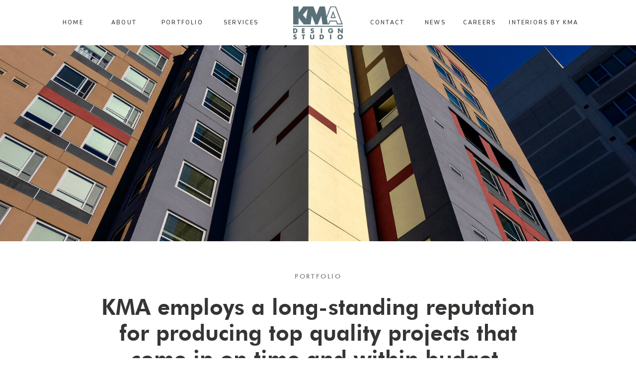

--- FILE ---
content_type: text/html; charset=UTF-8
request_url: https://kma-studio.com/portfolio
body_size: 78200
content:
<!DOCTYPE html>
<html class="d" lang="">
  <head>
    <meta charset="UTF-8" />
    <meta name="viewport" content="width=device-width, initial-scale=1" />
    <title>Portfolio including housing, senior living, and  commercial</title>
      <link rel="icon" type="image/png" href="//static.showit.co/200/gTpfOKP_TDu122sM8Bq2sw/212291/kma_design_studio_logo_2023_final_web.png" />
      <link rel="preconnect" href="https://static.showit.co" />
      <meta name="description" content="KMA employs a long-standing reputation for producing top quality projects that come in on time and within budget." />
      <link rel="canonical" href="https://kma-studio.com/portfolio" />
      <meta property="og:image" content="https://static.showit.co/1200/Hz0Cm_CUQ52X0-Mhx3r_tg/212291/lr_810_arch_street_exterior_036.jpg" />
    
    <link rel="preconnect" href="https://fonts.googleapis.com">
<link rel="preconnect" href="https://fonts.gstatic.com" crossorigin>
<link href="https://fonts.googleapis.com/css?family=Nunito:600" rel="stylesheet" type="text/css"/>
<style>
@font-face{font-family:Rockwell Regular;src:url('//static.showit.co/file/gmDP8wI6TUihJBCdX9mWVw/shared/rockwell_regular-webfont.woff');}
@font-face{font-family:Futura BT Bold;src:url('//static.showit.co/file/aiok8JbjRryAZf4jxWY4jQ/shared/futurabtbold.woff');}
@font-face{font-family:Future BT Medium;src:url('//static.showit.co/file/28ZgrcU_QT-imP0PEZfqAw/shared/futurabtmedium.woff');}
@font-face{font-family:Futura BT Light;src:url('//static.showit.co/file/-xx9wFyTQ-WjaJf3aNT5mA/shared/futurabtlight.woff');}
 </style>
    <script id="init_data" type="application/json">
      {"mobile":{"w":320,"bgMediaType":"none","bgFillType":"color","bgColor":"colors-7"},"desktop":{"w":1200,"defaultTrIn":{"type":"fade"},"defaultTrOut":{"type":"fade"},"bgColor":"colors-7","bgMediaType":"none","bgFillType":"color"},"sid":"cefqfeugta2dhfq47f6hbw","break":768,"assetURL":"//static.showit.co","contactFormId":"212291/350129","cfAction":"aHR0cHM6Ly9jbGllbnRzZXJ2aWNlLnNob3dpdC5jb20vY29udGFjdGZvcm0=","sgAction":"aHR0cHM6Ly9jbGllbnRzZXJ2aWNlLnNob3dpdC5jby9zb2NpYWxncmlk","blockData":[{"slug":"mobile-menu","visible":"m","states":[],"d":{"h":85,"w":1200,"locking":{"offset":0},"bgFillType":"color","bgColor":"colors-7","bgMediaType":"none"},"m":{"h":520,"w":320,"locking":{"side":"t","offset":0},"nature":"wH","stateTrIn":{"type":"fade","duration":0.2},"stateTrOut":{"type":"fade","duration":0.2},"bgFillType":"color","bgColor":"colors-5","bgMediaType":"none"}},{"slug":"mobile-menu-closed","visible":"m","states":[],"d":{"h":222,"w":1200,"locking":{},"bgFillType":"color","bgColor":"colors-7","bgMediaType":"none"},"m":{"h":50,"w":320,"locking":{"side":"st"},"bgFillType":"color","bgColor":"colors-7","bgMediaType":"none"}},{"slug":"menu","visible":"d","states":[],"d":{"h":91,"w":1200,"locking":{"side":"st"},"bgFillType":"color","bgColor":"colors-7","bgMediaType":"none"},"m":{"h":40,"w":320,"locking":{"side":"t"},"bgFillType":"color","bgColor":"colors-7","bgMediaType":"none"},"ps":[{"trigger":"offscreen","type":"show","block":"demo-only-delete"}]},{"slug":"hero","visible":"a","states":[],"d":{"h":394,"w":1200,"stateTrIn":{"type":"fade","duration":0.6,"direction":"none"},"bgFillType":"color","bgColor":"#FFFFFF","bgMediaType":"image","bgImage":{"key":"3vynVNBbTXmPNvYlvPZZRQ/shared/po_810_arch_street_exterior_036_jpeg.jpg","aspect_ratio":1.49813,"title":"PO_810 Arch Street Exterior 036.jpeg","type":"asset"},"bgOpacity":100,"bgPos":"cm","bgScale":"cover","bgScroll":"x"},"m":{"h":309,"w":320,"stateTrIn":{"type":"fade","duration":0.6,"direction":"none"},"bgFillType":"color","bgColor":"#FFFFFF","bgMediaType":"image","bgImage":{"key":"3vynVNBbTXmPNvYlvPZZRQ/shared/po_810_arch_street_exterior_036_jpeg.jpg","aspect_ratio":1.49813,"title":"PO_810 Arch Street Exterior 036.jpeg","type":"asset"},"bgOpacity":100,"bgPos":"cm","bgScale":"cover","bgScroll":"x"}},{"slug":"about","visible":"a","states":[],"d":{"h":406,"w":1200,"bgFillType":"color","bgColor":"colors-7","bgMediaType":"none"},"m":{"h":471,"w":320,"bgFillType":"color","bgColor":"colors-7","bgMediaType":"none"}},{"slug":"01-or-ambler-crossings","visible":"a","states":[],"d":{"h":1064,"w":1200,"bgFillType":"color","bgColor":"colors-7","bgMediaType":"none"},"m":{"h":1392,"w":320,"bgFillType":"color","bgColor":"colors-7","bgMediaType":"none"}},{"slug":"01-or-gallery-ambler-crossings","visible":"a","states":[],"d":{"h":895,"w":1200,"locking":{"side":"t"},"nature":"wH","trIn":{"type":"fade"},"trOut":{"type":"fade"},"stateTrIn":{"type":"fade","duration":2},"stateTrOut":{"type":"fade","duration":1},"bgFillType":"color","bgColor":"#ffffff","bgMediaType":"none","tr":{"in":{"cl":"fadeIn","d":"0.5","dl":"0"},"out":{"cl":"fadeOut","d":"0.5","dl":"0"}}},"m":{"h":501,"w":320,"locking":{"side":"t"},"nature":"wH","bgFillType":"color","bgColor":"#ffffff","bgMediaType":"none"}},{"slug":"02-or-green-tree-school-and-services","visible":"a","states":[],"d":{"h":794,"w":1200,"bgFillType":"color","bgColor":"colors-7","bgMediaType":"none"},"m":{"h":1068,"w":320,"bgFillType":"color","bgColor":"colors-7","bgMediaType":"none"}},{"slug":"02-or-gallery-green-tree-school-and-services","visible":"a","states":[],"d":{"h":947,"w":1200,"locking":{"side":"t"},"nature":"wH","trIn":{"type":"fade"},"trOut":{"type":"fade"},"stateTrIn":{"type":"fade","duration":2},"stateTrOut":{"type":"fade","duration":1},"bgFillType":"color","bgColor":"#ffffff","bgMediaType":"none","tr":{"in":{"cl":"fadeIn","d":"0.5","dl":"0"},"out":{"cl":"fadeOut","d":"0.5","dl":"0"}}},"m":{"h":382,"w":320,"locking":{"side":"t"},"nature":"wH","bgFillType":"color","bgColor":"#ffffff","bgMediaType":"none"}},{"slug":"03-or-haverford-ymca","visible":"a","states":[],"d":{"h":799,"w":1200,"bgFillType":"color","bgColor":"colors-7","bgMediaType":"none"},"m":{"h":1151,"w":320,"bgFillType":"color","bgColor":"colors-7","bgMediaType":"none"}},{"slug":"03-or-gallery-haverford-ymca","visible":"a","states":[],"d":{"h":903,"w":1200,"locking":{"side":"t"},"nature":"wH","trIn":{"type":"fade"},"trOut":{"type":"fade"},"stateTrIn":{"type":"fade","duration":2},"stateTrOut":{"type":"fade","duration":1},"bgFillType":"color","bgColor":"#ffffff","bgMediaType":"none","tr":{"in":{"cl":"fadeIn","d":"0.5","dl":"0"},"out":{"cl":"fadeOut","d":"0.5","dl":"0"}}},"m":{"h":501,"w":320,"locking":{"side":"t"},"nature":"wH","bgFillType":"color","bgColor":"#ffffff","bgMediaType":"none"}},{"slug":"04-or-arbor-terrace-shrewsbury","visible":"a","states":[],"d":{"h":801,"w":1200,"bgFillType":"color","bgColor":"colors-7","bgMediaType":"none"},"m":{"h":1188,"w":320,"bgFillType":"color","bgColor":"colors-7","bgMediaType":"none"}},{"slug":"04-or-gallery-ats","visible":"a","states":[],"d":{"h":895,"w":1200,"locking":{"side":"t"},"nature":"wH","trIn":{"type":"fade"},"trOut":{"type":"fade"},"stateTrIn":{"type":"fade","duration":2},"stateTrOut":{"type":"fade","duration":1},"bgFillType":"color","bgColor":"#ffffff","bgMediaType":"none","tr":{"in":{"cl":"fadeIn","d":"0.5","dl":"0"},"out":{"cl":"fadeOut","d":"0.5","dl":"0"}}},"m":{"h":501,"w":320,"locking":{"side":"t"},"nature":"wH","bgFillType":"color","bgColor":"#ffffff","bgMediaType":"none"}},{"slug":"05-or-810-arch-street","visible":"a","states":[],"d":{"h":1074,"w":1200,"bgFillType":"color","bgColor":"colors-7","bgMediaType":"none"},"m":{"h":1315,"w":320,"bgFillType":"color","bgColor":"colors-7","bgMediaType":"none"}},{"slug":"05-or-gallery-810-arch-street","visible":"a","states":[],"d":{"h":895,"w":1200,"locking":{"side":"t"},"nature":"wH","trIn":{"type":"fade"},"trOut":{"type":"fade"},"stateTrIn":{"type":"fade","duration":2},"stateTrOut":{"type":"fade","duration":1},"bgFillType":"color","bgColor":"#ffffff","bgMediaType":"none","tr":{"in":{"cl":"fadeIn","d":"0.5","dl":"0"},"out":{"cl":"fadeOut","d":"0.5","dl":"0"}}},"m":{"h":501,"w":320,"locking":{"side":"t"},"nature":"wH","bgFillType":"color","bgColor":"#ffffff","bgMediaType":"none"}},{"slug":"06-or-granite-farms-estates","visible":"a","states":[],"d":{"h":834,"w":1200,"bgFillType":"color","bgColor":"colors-7","bgMediaType":"none"},"m":{"h":1218,"w":320,"bgFillType":"color","bgColor":"colors-7","bgMediaType":"none"}},{"slug":"06-or-gallery-granite-farms-estates","visible":"a","states":[],"d":{"h":895,"w":1200,"locking":{"side":"t"},"nature":"wH","trIn":{"type":"fade"},"trOut":{"type":"fade"},"stateTrIn":{"type":"fade","duration":2},"stateTrOut":{"type":"fade","duration":1},"bgFillType":"color","bgColor":"#ffffff","bgMediaType":"none","tr":{"in":{"cl":"fadeIn","d":"0.5","dl":"0"},"out":{"cl":"fadeOut","d":"0.5","dl":"0"}}},"m":{"h":501,"w":320,"locking":{"side":"t"},"nature":"wH","bgFillType":"color","bgColor":"#ffffff","bgMediaType":"none"}},{"slug":"07-or-willow-grove-ymca","visible":"a","states":[],"d":{"h":798,"w":1200,"bgFillType":"color","bgColor":"colors-7","bgMediaType":"none"},"m":{"h":1090,"w":320,"bgFillType":"color","bgColor":"colors-7","bgMediaType":"none"}},{"slug":"07-or-gallery-willow-grove-ymca","visible":"a","states":[],"d":{"h":895,"w":1200,"locking":{"side":"t"},"nature":"wH","trIn":{"type":"fade","duration":0.5},"trOut":{"type":"fade"},"stateTrIn":{"type":"fade","duration":2},"stateTrOut":{"type":"fade","duration":1},"bgFillType":"color","bgColor":"#ffffff","bgMediaType":"none","tr":{"in":{"cl":"fadeIn","d":0.5,"dl":"0"},"out":{"cl":"fadeOut","d":"0.5","dl":"0"}}},"m":{"h":501,"w":320,"locking":{"side":"t"},"nature":"wH","bgFillType":"color","bgColor":"#ffffff","bgMediaType":"none"}},{"slug":"08-or-north-scranton-jr-high-conversion-1","visible":"a","states":[],"d":{"h":799,"w":1200,"bgFillType":"color","bgColor":"colors-7","bgMediaType":"none"},"m":{"h":1051,"w":320,"bgFillType":"color","bgColor":"colors-7","bgMediaType":"none"}},{"slug":"08-or-gallery-north-scranton-jr-high-conversion","visible":"a","states":[],"d":{"h":895,"w":1200,"locking":{"side":"t"},"nature":"wH","trIn":{"type":"fade"},"trOut":{"type":"fade"},"stateTrIn":{"type":"fade","duration":2},"stateTrOut":{"type":"fade","duration":1},"bgFillType":"color","bgColor":"#ffffff","bgMediaType":"none","tr":{"in":{"cl":"fadeIn","d":"0.5","dl":"0"},"out":{"cl":"fadeOut","d":"0.5","dl":"0"}}},"m":{"h":501,"w":320,"locking":{"side":"t"},"nature":"wH","bgFillType":"color","bgColor":"#ffffff","bgMediaType":"none"}},{"slug":"09-or-acts-heron-point-central-facility-1","visible":"a","states":[],"d":{"h":891,"w":1200,"bgFillType":"color","bgColor":"colors-7","bgMediaType":"none"},"m":{"h":1090,"w":320,"bgFillType":"color","bgColor":"colors-7","bgMediaType":"none"}},{"slug":"09-or-gallery-acts-heron-point-central-facility","visible":"a","states":[],"d":{"h":895,"w":1200,"locking":{"side":"t"},"nature":"wH","trIn":{"type":"fade"},"trOut":{"type":"fade"},"stateTrIn":{"type":"fade","duration":2},"stateTrOut":{"type":"fade","duration":1},"bgFillType":"color","bgColor":"#ffffff","bgMediaType":"none","tr":{"in":{"cl":"fadeIn","d":"0.5","dl":"0"},"out":{"cl":"fadeOut","d":"0.5","dl":"0"}}},"m":{"h":501,"w":320,"locking":{"side":"t"},"nature":"wH","bgFillType":"color","bgColor":"#ffffff","bgMediaType":"none"}},{"slug":"10-or-acts-southampton-central-facility","visible":"a","states":[],"d":{"h":808,"w":1200,"bgFillType":"color","bgColor":"colors-7","bgMediaType":"none"},"m":{"h":1025,"w":320,"bgFillType":"color","bgColor":"colors-7","bgMediaType":"none"}},{"slug":"10-or-gallery-acts-southampton-central-facility","visible":"a","states":[],"d":{"h":895,"w":1200,"locking":{"side":"t"},"nature":"wH","trIn":{"type":"fade"},"trOut":{"type":"fade"},"stateTrIn":{"type":"fade","duration":2},"stateTrOut":{"type":"fade","duration":1},"bgFillType":"color","bgColor":"#ffffff","bgMediaType":"none","tr":{"in":{"cl":"fadeIn","d":"0.5","dl":"0"},"out":{"cl":"fadeOut","d":"0.5","dl":"0"}}},"m":{"h":501,"w":320,"locking":{"side":"t"},"nature":"wH","bgFillType":"color","bgColor":"#ffffff","bgMediaType":"none"}},{"slug":"11-or-discovery-charter-school","visible":"a","states":[],"d":{"h":976,"w":1200,"bgFillType":"color","bgColor":"colors-7","bgMediaType":"none"},"m":{"h":1186,"w":320,"bgFillType":"color","bgColor":"colors-7","bgMediaType":"none"}},{"slug":"11-or-gallery-discovery-charter-school","visible":"a","states":[],"d":{"h":895,"w":1200,"locking":{"side":"t"},"nature":"wH","trIn":{"type":"fade"},"trOut":{"type":"fade"},"stateTrIn":{"type":"fade","duration":2},"stateTrOut":{"type":"fade","duration":1},"bgFillType":"color","bgColor":"#ffffff","bgMediaType":"none","tr":{"in":{"cl":"fadeIn","d":"0.5","dl":"0"},"out":{"cl":"fadeOut","d":"0.5","dl":"0"}}},"m":{"h":501,"w":320,"locking":{"side":"t"},"nature":"wH","bgFillType":"color","bgColor":"#ffffff","bgMediaType":"none"}},{"slug":"12-or-gift-of-life-house","visible":"a","states":[],"d":{"h":880,"w":1200,"bgFillType":"color","bgColor":"colors-7","bgMediaType":"none"},"m":{"h":1241,"w":320,"bgFillType":"color","bgColor":"colors-7","bgMediaType":"none"}},{"slug":"12-or-gallery-gift-of-life-house","visible":"a","states":[],"d":{"h":895,"w":1200,"locking":{"side":"t"},"nature":"wH","trIn":{"type":"fade"},"trOut":{"type":"fade"},"stateTrIn":{"type":"fade","duration":2},"stateTrOut":{"type":"fade","duration":1},"bgFillType":"color","bgColor":"#ffffff","bgMediaType":"none","tr":{"in":{"cl":"fadeIn","d":"0.5","dl":"0"},"out":{"cl":"fadeOut","d":"0.5","dl":"0"}}},"m":{"h":501,"w":320,"locking":{"side":"t"},"nature":"wH","bgFillType":"color","bgColor":"#ffffff","bgMediaType":"none"}},{"slug":"13-or-north-penn-commons","visible":"a","states":[],"d":{"h":976,"w":1200,"bgFillType":"color","bgColor":"colors-7","bgMediaType":"none"},"m":{"h":1133,"w":320,"bgFillType":"color","bgColor":"colors-7","bgMediaType":"none"}},{"slug":"13-or-gallery-north-penn-commons","visible":"a","states":[],"d":{"h":895,"w":1200,"locking":{"side":"t"},"nature":"wH","trIn":{"type":"fade"},"trOut":{"type":"fade"},"stateTrIn":{"type":"fade","duration":2},"stateTrOut":{"type":"fade","duration":1},"bgFillType":"color","bgColor":"#ffffff","bgMediaType":"none","tr":{"in":{"cl":"fadeIn","d":"0.5","dl":"0"},"out":{"cl":"fadeOut","d":"0.5","dl":"0"}}},"m":{"h":501,"w":320,"locking":{"side":"t"},"nature":"wH","bgFillType":"color","bgColor":"#ffffff","bgMediaType":"none"}},{"slug":"14-or-perry-point","visible":"a","states":[],"d":{"h":880,"w":1200,"bgFillType":"color","bgColor":"colors-7","bgMediaType":"none"},"m":{"h":1241,"w":320,"bgFillType":"color","bgColor":"colors-7","bgMediaType":"none"}},{"slug":"14-or-gallery-perry-point","visible":"a","states":[],"d":{"h":895,"w":1200,"locking":{"side":"t"},"nature":"wH","trIn":{"type":"fade"},"trOut":{"type":"fade"},"stateTrIn":{"type":"fade","duration":2},"stateTrOut":{"type":"fade","duration":1},"bgFillType":"color","bgColor":"#ffffff","bgMediaType":"none","tr":{"in":{"cl":"fadeIn","d":"0.5","dl":"0"},"out":{"cl":"fadeOut","d":"0.5","dl":"0"}}},"m":{"h":501,"w":320,"locking":{"side":"t"},"nature":"wH","bgFillType":"color","bgColor":"#ffffff","bgMediaType":"none"}},{"slug":"15-or-center-square-fire-co","visible":"a","states":[],"d":{"h":976,"w":1200,"bgFillType":"color","bgColor":"colors-7","bgMediaType":"none"},"m":{"h":1268,"w":320,"bgFillType":"color","bgColor":"colors-7","bgMediaType":"none"}},{"slug":"15-or-gallery-center-square-fire-co","visible":"a","states":[],"d":{"h":895,"w":1200,"locking":{"side":"t"},"nature":"wH","trIn":{"type":"fade"},"trOut":{"type":"fade"},"stateTrIn":{"type":"fade","duration":2},"stateTrOut":{"type":"fade","duration":1},"bgFillType":"color","bgColor":"#ffffff","bgMediaType":"none","tr":{"in":{"cl":"fadeIn","d":"0.5","dl":"0"},"out":{"cl":"fadeOut","d":"0.5","dl":"0"}}},"m":{"h":501,"w":320,"locking":{"side":"t"},"nature":"wH","bgFillType":"color","bgColor":"#ffffff","bgMediaType":"none"}},{"slug":"16-or-cube-smart-kop","visible":"a","states":[],"d":{"h":1093,"w":1200,"bgFillType":"color","bgColor":"colors-7","bgMediaType":"none"},"m":{"h":1483,"w":320,"bgFillType":"color","bgColor":"colors-7","bgMediaType":"none"}},{"slug":"16-or-gallery-cube-smart-kop","visible":"a","states":[],"d":{"h":895,"w":1200,"locking":{"side":"t"},"nature":"wH","trIn":{"type":"fade"},"trOut":{"type":"fade"},"stateTrIn":{"type":"fade","duration":2},"stateTrOut":{"type":"fade","duration":1},"bgFillType":"color","bgColor":"#ffffff","bgMediaType":"none","tr":{"in":{"cl":"fadeIn","d":"0.5","dl":"0"},"out":{"cl":"fadeOut","d":"0.5","dl":"0"}}},"m":{"h":501,"w":320,"locking":{"side":"t"},"nature":"wH","bgFillType":"color","bgColor":"#ffffff","bgMediaType":"none"}},{"slug":"17-or-holman-bmw","visible":"a","states":[],"d":{"h":1064,"w":1200,"bgFillType":"color","bgColor":"colors-7","bgMediaType":"none"},"m":{"h":1339,"w":320,"bgFillType":"color","bgColor":"colors-7","bgMediaType":"none"}},{"slug":"17-or-gallery-holman-bmw","visible":"a","states":[],"d":{"h":895,"w":1200,"locking":{"side":"t"},"nature":"wH","trIn":{"type":"fade"},"trOut":{"type":"fade"},"stateTrIn":{"type":"fade","duration":2},"stateTrOut":{"type":"fade","duration":1},"bgFillType":"color","bgColor":"#ffffff","bgMediaType":"none","tr":{"in":{"cl":"fadeIn","d":"0.5","dl":"0"},"out":{"cl":"fadeOut","d":"0.5","dl":"0"}}},"m":{"h":501,"w":320,"locking":{"side":"t"},"nature":"wH","bgFillType":"color","bgColor":"#ffffff","bgMediaType":"none"}},{"slug":"18-or-holman-enterprises-hq","visible":"a","states":[],"d":{"h":1196,"w":1200,"bgFillType":"color","bgColor":"colors-7","bgMediaType":"none"},"m":{"h":1558,"w":320,"bgFillType":"color","bgColor":"colors-7","bgMediaType":"none"}},{"slug":"18-or-gallery-holman-enterprises-hq","visible":"a","states":[],"d":{"h":895,"w":1200,"locking":{"side":"t"},"nature":"wH","trIn":{"type":"fade"},"trOut":{"type":"fade"},"stateTrIn":{"type":"fade","duration":2},"stateTrOut":{"type":"fade","duration":1},"bgFillType":"color","bgColor":"#ffffff","bgMediaType":"none","tr":{"in":{"cl":"fadeIn","d":"0.5","dl":"0"},"out":{"cl":"fadeOut","d":"0.5","dl":"0"}}},"m":{"h":501,"w":320,"locking":{"side":"t"},"nature":"wH","bgFillType":"color","bgColor":"#ffffff","bgMediaType":"none"}},{"slug":"19-or-mccc-child-care-center","visible":"a","states":[],"d":{"h":1064,"w":1200,"bgFillType":"color","bgColor":"colors-7","bgMediaType":"none"},"m":{"h":1382,"w":320,"bgFillType":"color","bgColor":"colors-7","bgMediaType":"none"}},{"slug":"19-or-gallery-mccc-child-care-center","visible":"a","states":[],"d":{"h":895,"w":1200,"locking":{"side":"t"},"nature":"wH","trIn":{"type":"fade"},"trOut":{"type":"fade"},"stateTrIn":{"type":"fade","duration":2},"stateTrOut":{"type":"fade","duration":1},"bgFillType":"color","bgColor":"#ffffff","bgMediaType":"none","tr":{"in":{"cl":"fadeIn","d":"0.5","dl":"0"},"out":{"cl":"fadeOut","d":"0.5","dl":"0"}}},"m":{"h":501,"w":320,"locking":{"side":"t"},"nature":"wH","bgFillType":"color","bgColor":"#ffffff","bgMediaType":"none"}},{"slug":"20-or-mccc-fine-arts-center","visible":"a","states":[],"d":{"h":1176,"w":1200,"bgFillType":"color","bgColor":"colors-7","bgMediaType":"none"},"m":{"h":1529,"w":320,"bgFillType":"color","bgColor":"colors-7","bgMediaType":"none"}},{"slug":"20-or-gallery-mccc-fine-arts-center","visible":"a","states":[],"d":{"h":895,"w":1200,"locking":{"side":"t"},"nature":"wH","trIn":{"type":"fade"},"trOut":{"type":"fade"},"stateTrIn":{"type":"fade","duration":2},"stateTrOut":{"type":"fade","duration":1},"bgFillType":"color","bgColor":"#ffffff","bgMediaType":"none","tr":{"in":{"cl":"fadeIn","d":"0.5","dl":"0"},"out":{"cl":"fadeOut","d":"0.5","dl":"0"}}},"m":{"h":501,"w":320,"locking":{"side":"t"},"nature":"wH","bgFillType":"color","bgColor":"#ffffff","bgMediaType":"none"}},{"slug":"limited-number","visible":"a","states":[],"d":{"h":312,"w":1200,"nature":"dH","bgFillType":"color","bgColor":"colors-7","bgMediaType":"none"},"m":{"h":364,"w":320,"nature":"dH","bgFillType":"color","bgColor":"colors-7","bgMediaType":"none"}},{"slug":"footer","visible":"a","states":[],"d":{"h":731,"w":1200,"bgFillType":"color","bgColor":"colors-5","bgMediaType":"none"},"m":{"h":857,"w":320,"bgFillType":"color","bgColor":"colors-5","bgMediaType":"none"}}],"elementData":[{"type":"simple","visible":"a","id":"mobile-menu_0","blockId":"mobile-menu","m":{"x":0,"y":0,"w":320,"h":50,"a":0,"lockV":"t"},"d":{"x":360,"y":26,"w":480,"h":34,"a":0}},{"type":"icon","visible":"m","id":"mobile-menu_1","blockId":"mobile-menu","m":{"x":284,"y":13,"w":24,"h":24,"a":0,"lockV":"t"},"d":{"x":550,"y":-28,"w":100,"h":100,"a":0},"pc":[{"type":"hide","block":"mobile-menu"}]},{"type":"graphic","visible":"a","id":"mobile-menu_2","blockId":"mobile-menu","m":{"x":0,"y":50,"w":320,"h":134,"a":0,"lockV":"ts"},"d":{"x":-3,"y":-1,"w":1208,"h":595,"a":0,"gs":{"s":60},"lockH":"s"},"c":{"key":"bAiO5mgCSgSjrUmBcMC1ZQ/shared/lr_7400028_kma_feb2023.jpg","aspect_ratio":1.50235}},{"type":"text","visible":"a","id":"mobile-menu_3","blockId":"mobile-menu","m":{"x":33,"y":338,"w":44,"h":20,"a":0},"d":{"x":790,"y":90,"w":57,"h":23,"a":0}},{"type":"text","visible":"a","id":"mobile-menu_4","blockId":"mobile-menu","m":{"x":33,"y":391,"w":93,"h":20,"a":0},"d":{"x":790,"y":153,"w":76,"h":13,"a":0}},{"type":"text","visible":"a","id":"mobile-menu_5","blockId":"mobile-menu","m":{"x":33,"y":364,"w":82,"h":20,"a":0},"d":{"x":790,"y":122,"w":74,"h":17,"a":0}},{"type":"text","visible":"a","id":"mobile-menu_6","blockId":"mobile-menu","m":{"x":141,"y":365,"w":121,"h":20,"a":0},"d":{"x":951,"y":120,"w":85,"h":23,"a":0}},{"type":"text","visible":"a","id":"mobile-menu_7","blockId":"mobile-menu","m":{"x":141,"y":338,"w":82,"h":20,"a":0},"d":{"x":951,"y":88,"w":89,"h":18,"a":0}},{"type":"text","visible":"a","id":"mobile-menu_8","blockId":"mobile-menu","m":{"x":33,"y":418,"w":83,"h":20,"a":0},"d":{"x":790,"y":185,"w":92,"h":23,"a":0}},{"type":"text","visible":"a","id":"mobile-menu_9","blockId":"mobile-menu","m":{"x":141,"y":391,"w":77,"h":20,"a":0},"d":{"x":951,"y":185,"w":74,"h":23,"a":0}},{"type":"line","visible":"a","id":"mobile-menu_10","blockId":"mobile-menu","m":{"x":33,"y":311,"w":79,"a":0},"d":{"x":486,"y":115,"w":76,"h":1,"a":0}},{"type":"text","visible":"a","id":"mobile-menu_11","blockId":"mobile-menu","m":{"x":33,"y":213,"w":219,"h":48,"a":0},"d":{"x":82,"y":160,"w":216,"h":55,"a":0}},{"type":"text","visible":"a","id":"mobile-menu_12","blockId":"mobile-menu","m":{"x":33,"y":272,"w":161,"h":19,"a":0},"d":{"x":82,"y":229,"w":158,"h":19,"a":0}},{"type":"icon","visible":"a","id":"mobile-menu_13","blockId":"mobile-menu","m":{"x":30,"y":458,"w":18,"h":18,"a":0},"d":{"x":1033,"y":572,"w":21,"h":21,"a":0}},{"type":"icon","visible":"a","id":"mobile-menu_14","blockId":"mobile-menu","m":{"x":58,"y":458,"w":18,"h":18,"a":0},"d":{"x":1065,"y":572,"w":21,"h":21,"a":0}},{"type":"icon","visible":"a","id":"mobile-menu_15","blockId":"mobile-menu","m":{"x":85,"y":460,"w":14,"h":14,"a":0},"d":{"x":1099,"y":575,"w":17,"h":17,"a":0}},{"type":"graphic","visible":"a","id":"mobile-menu_16","blockId":"mobile-menu","m":{"x":30,"y":7,"w":54,"h":36,"a":0,"lockV":"t"},"d":{"x":535,"y":13,"w":130,"h":59,"a":0},"c":{"key":"N6DWOWZAQ7agbFM_lvBV2A/212291/png.png","aspect_ratio":1.4913}},{"type":"text","visible":"a","id":"mobile-menu_17","blockId":"mobile-menu","m":{"x":141,"y":418,"w":133,"h":20,"a":0},"d":{"x":951,"y":185,"w":74,"h":23,"a":0}},{"type":"icon","visible":"m","id":"mobile-menu-closed_0","blockId":"mobile-menu-closed","m":{"x":277,"y":13,"w":27,"h":24,"a":0},"d":{"x":550,"y":-28,"w":100,"h":100,"a":0},"pc":[{"type":"show","block":"mobile-menu"}]},{"type":"graphic","visible":"a","id":"mobile-menu-closed_1","blockId":"mobile-menu-closed","m":{"x":27,"y":7,"w":54,"h":36,"a":0},"d":{"x":535,"y":13,"w":130,"h":59,"a":0},"c":{"key":"N6DWOWZAQ7agbFM_lvBV2A/212291/png.png","aspect_ratio":1.4913}},{"type":"text","visible":"d","id":"menu_0","blockId":"menu","m":{"x":19,"y":18,"w":146,"h":37,"a":0},"d":{"x":86,"y":36,"w":40,"h":23,"a":0}},{"type":"text","visible":"d","id":"menu_1","blockId":"menu","m":{"x":19,"y":18,"w":146,"h":37,"a":0},"d":{"x":285,"y":36,"w":81,"h":23,"a":0}},{"type":"text","visible":"d","id":"menu_2","blockId":"menu","m":{"x":19,"y":18,"w":146,"h":37,"a":0},"d":{"x":184,"y":36,"w":47,"h":23,"a":0}},{"type":"text","visible":"d","id":"menu_3","blockId":"menu","m":{"x":19,"y":18,"w":146,"h":37,"a":0},"d":{"x":704,"y":36,"w":71,"h":23,"a":0}},{"type":"text","visible":"d","id":"menu_4","blockId":"menu","m":{"x":19,"y":18,"w":146,"h":37,"a":0},"d":{"x":410,"y":36,"w":70,"h":23,"a":0}},{"type":"text","visible":"d","id":"menu_5","blockId":"menu","m":{"x":19,"y":18,"w":146,"h":37,"a":0},"d":{"x":815,"y":36,"w":40,"h":23,"a":0}},{"type":"text","visible":"d","id":"menu_6","blockId":"menu","m":{"x":29,"y":28,"w":146,"h":37,"a":0},"d":{"x":890,"y":36,"w":70,"h":23,"a":0}},{"type":"graphic","visible":"a","id":"menu_7","blockId":"menu","m":{"x":129,"y":6,"w":62,"h":28,"a":0},"d":{"x":550,"y":13,"w":100,"h":66,"a":0},"c":{"key":"N6DWOWZAQ7agbFM_lvBV2A/212291/png.png","aspect_ratio":1.4913}},{"type":"text","visible":"d","id":"menu_8","blockId":"menu","m":{"x":29,"y":28,"w":146,"h":37,"a":0},"d":{"x":982,"y":36,"w":145,"h":23,"a":0}},{"type":"text","visible":"a","id":"about_0","blockId":"about","m":{"x":33,"y":95,"w":254,"h":193,"a":0},"d":{"x":149,"y":106,"w":902,"h":160,"a":0}},{"type":"text","visible":"a","id":"about_1","blockId":"about","m":{"x":94,"y":47,"w":132,"h":15,"a":0},"d":{"x":519,"y":59,"w":163,"h":23,"a":0,"trIn":{"cl":"fadeIn","d":"0.5","dl":"0"}}},{"type":"text","visible":"a","id":"about_2","blockId":"about","m":{"x":49,"y":317,"w":222,"h":91,"a":0},"d":{"x":329,"y":286,"w":543,"h":43,"a":0}},{"type":"graphic","visible":"a","id":"01-or-ambler-crossings_0","blockId":"01-or-ambler-crossings","m":{"x":0,"y":0,"w":320,"h":405,"a":0},"d":{"x":650,"y":139,"w":477,"h":709,"a":0,"trIn":{"cl":"fadeIn","d":"0.5","dl":"0"}},"pc":[{"type":"show","block":"20-or-gallery-ambler-crossings"}],"c":{"key":"BDluvymoQtq_xguvk0L9ZQ/212291/lr_the_crossing_exterior_009.jpg","aspect_ratio":0.6675}},{"type":"text","visible":"a","id":"01-or-ambler-crossings_1","blockId":"01-or-ambler-crossings","m":{"x":24,"y":430,"w":201,"h":17,"a":0},"d":{"x":116,"y":103,"w":208,"h":18,"a":0}},{"type":"text","visible":"a","id":"01-or-ambler-crossings_2","blockId":"01-or-ambler-crossings","m":{"x":24,"y":484,"w":265,"h":43,"a":0},"d":{"x":116,"y":139,"w":435,"h":59,"a":0},"pc":[{"type":"show","block":"01-or-green-tree-school-and-services"}]},{"type":"text","visible":"a","id":"01-or-ambler-crossings_3","blockId":"01-or-ambler-crossings","m":{"x":28,"y":553,"w":137,"h":17,"a":0},"d":{"x":116,"y":203,"w":158,"h":18,"a":0}},{"type":"text","visible":"a","id":"01-or-ambler-crossings_4","blockId":"01-or-ambler-crossings","m":{"x":28,"y":587,"w":258,"h":67,"a":0},"d":{"x":116,"y":239,"w":502,"h":199,"a":0}},{"type":"text","visible":"a","id":"01-or-ambler-crossings_5","blockId":"01-or-ambler-crossings","m":{"x":28,"y":809,"w":191,"h":17,"a":0},"d":{"x":116,"y":456,"w":202,"h":18,"a":0}},{"type":"text","visible":"a","id":"01-or-ambler-crossings_6","blockId":"01-or-ambler-crossings","m":{"x":28,"y":838,"w":258,"h":204,"a":0},"d":{"x":116,"y":494,"w":475,"h":227,"a":0}},{"type":"text","visible":"a","id":"01-or-ambler-crossings_7","blockId":"01-or-ambler-crossings","m":{"x":28,"y":1092,"w":223,"h":17,"a":0},"d":{"x":116,"y":749,"w":202,"h":18,"a":0}},{"type":"text","visible":"a","id":"01-or-ambler-crossings_8","blockId":"01-or-ambler-crossings","m":{"x":28,"y":1126,"w":258,"h":130,"a":0},"d":{"x":116,"y":782,"w":461,"h":150,"a":0}},{"type":"simple","visible":"a","id":"01-or-ambler-crossings_9","blockId":"01-or-ambler-crossings","m":{"x":81,"y":1306,"w":144,"h":44,"a":0,"lockV":"b"},"d":{"x":116,"y":955,"w":164,"h":52,"a":0,"lockV":"b"},"pc":[{"type":"show","block":"20-or-gallery-ambler-crossings"}]},{"type":"text","visible":"a","id":"01-or-ambler-crossings_10","blockId":"01-or-ambler-crossings","m":{"x":83,"y":1319,"w":140,"h":20,"a":0,"lockV":"b"},"d":{"x":126,"y":971,"w":143,"h":15,"a":0,"lockV":"b"},"pc":[{"type":"show","block":"01-or-gallery-ambler-crossings"}]},{"type":"text","visible":"d","id":"01-or-ambler-crossings_11","blockId":"01-or-ambler-crossings","m":{"x":134,"y":252,"w":71.39999999999999,"h":17,"a":0},"d":{"x":914,"y":866,"w":213,"h":19,"a":0}},{"type":"gallery","visible":"a","id":"01-or-gallery-ambler-crossings_0","blockId":"01-or-gallery-ambler-crossings","m":{"x":-0.501,"y":159.847,"w":321.003,"h":227.003,"a":0,"g":{"dots":true}},"d":{"x":0,"y":0,"w":1200,"h":689,"a":0,"lockH":"s","lockV":"s","g":{"aa":0,"preload":3,"dots":true,"dotLoc":"in"}},"imgs":[{"key":"6cnN6pf4RJKmYsg9RiIw2Q/212291/lr_the_crossing_exterior_005.jpg","ar":1.03681},{"key":"BDluvymoQtq_xguvk0L9ZQ/212291/lr_the_crossing_exterior_009.jpg","ar":0.6675},{"key":"rt3Utr7FSEia8Tw2tq275g/212291/lr_the_crossing_exterior_010.jpg","ar":1.49813},{"key":"NF822OKbToKGbCHLIfCxbA/212291/lr_the_crossing_exterior_011.jpg","ar":1.49813},{"key":"xdxqs-e1RTaPWKbpKfRd_A/212291/lr_the_crossing_interior_009.jpg","ar":1.92123},{"key":"z4GFeMQYR02XDAsp9jvKIA/212291/lr_the_crossing_interior_011.jpg","ar":1.83993},{"key":"WRrhIRIgS_W04X8OafcIrg/212291/lr_the_crossing_interior_012.jpg","ar":1.41743},{"key":"FxjbBac1TH6oGglrpScV8g/212291/lr_the_crossing_interior_016.jpg","ar":1.49813},{"key":"EI3wA1h7RXykwTH85dW-aQ/212291/the_crossing_exterior_028a.jpg","ar":0.95333},{"key":"NUMkijiaRZyUsAtGE00FRw/212291/the_crossing_exterior_041.jpg","ar":1.03806},{"key":"MkuP8nBIShqfASeZhkPOKw/212291/the_crossing_exterior_008.jpg","ar":1.71331}],"gal":"sliding","g":{},"ch":1},{"type":"text","visible":"a","id":"01-or-gallery-ambler-crossings_1","blockId":"01-or-gallery-ambler-crossings","m":{"x":79.577,"y":431.384,"w":162.007,"h":31.017,"a":0},"d":{"x":1054,"y":710,"w":131,"h":19,"a":0,"trIn":{"cl":"fadeIn","d":"0.5","dl":"0"},"lockH":"r","lockV":"b"},"pc":[{"type":"hide","block":"10-or-gallery-discovery-charter-school"}]},{"type":"icon","visible":"d","id":"01-or-gallery-ambler-crossings_2","blockId":"01-or-gallery-ambler-crossings","m":{"x":78.5,"y":1217,"w":55,"h":59,"a":0},"d":{"x":1126,"y":344,"w":55,"h":54,"a":270,"lockH":"r"},"pc":[{"type":"gallery","action":"next"}]},{"type":"icon","visible":"d","id":"01-or-gallery-ambler-crossings_3","blockId":"01-or-gallery-ambler-crossings","m":{"x":78.5,"y":1217,"w":55,"h":59,"a":0},"d":{"x":26,"y":344,"w":55,"h":54,"a":90,"lockH":"l"},"pc":[{"type":"gallery","action":"prev"}]},{"type":"text","visible":"m","id":"01-or-gallery-ambler-crossings_4","blockId":"01-or-gallery-ambler-crossings","m":{"x":57,"y":42,"w":207,"h":18,"a":0},"d":{"x":488.991,"y":58.761,"w":216,"h":22.006,"a":0},"pc":[{"type":"gallery","action":"next"}]},{"type":"simple","visible":"m","id":"01-or-gallery-ambler-crossings_5","blockId":"01-or-gallery-ambler-crossings","m":{"x":144.5,"y":67,"w":31,"h":1,"a":0},"d":{"x":574.49,"y":86.286,"w":44,"h":1,"a":0}},{"type":"icon","visible":"a","id":"01-or-gallery-ambler-crossings_6","blockId":"01-or-gallery-ambler-crossings","m":{"x":282,"y":13,"w":24,"h":24,"a":0,"lockV":"t"},"d":{"x":1153,"y":14,"w":32,"h":32,"a":0,"lockH":"r","lockV":"t"},"pc":[{"type":"hide","block":"01-or-gallery-ambler-crossings"}]},{"type":"graphic","visible":"a","id":"02-or-green-tree-school-and-services_0","blockId":"02-or-green-tree-school-and-services","m":{"x":0,"y":0,"w":320,"h":405,"a":0},"d":{"x":113,"y":71,"w":440,"h":627,"a":0,"trIn":{"cl":"fadeIn","d":"0.5","dl":"0"}},"pc":[{"type":"show","block":"01-or-gallery-green-tree-school-and-services"}],"c":{"key":"p8tH74a9SLaVX4XIPG0dIA/shared/po_green_tree_school_012.jpg","aspect_ratio":0.7855}},{"type":"text","visible":"a","id":"02-or-green-tree-school-and-services_1","blockId":"02-or-green-tree-school-and-services","m":{"x":28,"y":430,"w":137,"h":17,"a":0},"d":{"x":626,"y":71,"w":158,"h":18,"a":0}},{"type":"text","visible":"a","id":"02-or-green-tree-school-and-services_2","blockId":"02-or-green-tree-school-and-services","m":{"x":28,"y":466,"w":231,"h":89,"a":0},"d":{"x":626,"y":107,"w":368,"h":59,"a":0},"pc":[{"type":"show","block":"01-or-green-tree-school-and-services"}]},{"type":"text","visible":"a","id":"02-or-green-tree-school-and-services_3","blockId":"02-or-green-tree-school-and-services","m":{"x":28,"y":555,"w":137,"h":17,"a":0},"d":{"x":626,"y":195,"w":158,"h":18,"a":0}},{"type":"text","visible":"a","id":"02-or-green-tree-school-and-services_4","blockId":"02-or-green-tree-school-and-services","m":{"x":28,"y":589,"w":258,"h":76,"a":0},"d":{"x":626,"y":228,"w":422,"h":82,"a":0}},{"type":"text","visible":"a","id":"02-or-green-tree-school-and-services_5","blockId":"02-or-green-tree-school-and-services","m":{"x":28,"y":688,"w":191,"h":17,"a":0},"d":{"x":626,"y":342,"w":202,"h":18,"a":0}},{"type":"text","visible":"a","id":"02-or-green-tree-school-and-services_6","blockId":"02-or-green-tree-school-and-services","m":{"x":28,"y":722,"w":258,"h":62,"a":0},"d":{"x":626,"y":374,"w":422,"h":85,"a":0}},{"type":"text","visible":"a","id":"02-or-green-tree-school-and-services_7","blockId":"02-or-green-tree-school-and-services","m":{"x":28,"y":823,"w":223,"h":17,"a":0},"d":{"x":626,"y":488,"w":202,"h":18,"a":0}},{"type":"text","visible":"a","id":"02-or-green-tree-school-and-services_8","blockId":"02-or-green-tree-school-and-services","m":{"x":28,"y":857,"w":258,"h":82,"a":0},"d":{"x":626,"y":521,"w":422,"h":86,"a":0}},{"type":"simple","visible":"a","id":"02-or-green-tree-school-and-services_9","blockId":"02-or-green-tree-school-and-services","m":{"x":72,"y":981,"w":144,"h":44,"a":0,"lockV":"b"},"d":{"x":626,"y":646,"w":164,"h":52,"a":0,"lockV":"b"},"pc":[{"type":"show","block":"01-or-green-tree-school-and-services"}]},{"type":"text","visible":"a","id":"02-or-green-tree-school-and-services_10","blockId":"02-or-green-tree-school-and-services","m":{"x":74,"y":994,"w":140,"h":20,"a":0,"lockV":"b"},"d":{"x":636,"y":662,"w":143,"h":15,"a":0,"lockV":"b"},"pc":[{"type":"show","block":"02-or-gallery-green-tree-school-and-services"}]},{"type":"text","visible":"d","id":"02-or-green-tree-school-and-services_11","blockId":"02-or-green-tree-school-and-services","m":{"x":134,"y":252,"w":71.39999999999999,"h":17,"a":0},"d":{"x":352,"y":706,"w":201,"h":18,"a":0}},{"type":"gallery","visible":"a","id":"02-or-gallery-green-tree-school-and-services_0","blockId":"02-or-gallery-green-tree-school-and-services","m":{"x":-1,"y":108,"w":321,"h":227,"a":0,"g":{"dots":true}},"d":{"x":0,"y":0,"w":1200,"h":689,"a":0,"lockH":"s","lockV":"s","g":{"aa":0,"preload":3,"dots":true,"dotLoc":"in"}},"imgs":[{"key":"ll1wUafxQUG__wWeLJuwtQ/212291/lr_green_tree_school_010a.jpg","ar":1.0433},{"key":"TQQD-PsKSamgNCseB3PepQ/212291/lr_green_tree_school_011a.jpg","ar":1.22549},{"key":"wuHm24s2TGeO93q3VqfaZw/212291/lr_green_tree_school_012.jpg","ar":0.7855},{"key":"cce0ANgBQwSTHNmgsl7x5A/212291/lr_green_tree_school_020.jpg","ar":0.7855},{"key":"SlI05e3tTk2QbPVh_G8FsA/212291/lr_green_tree_school_025.jpg","ar":0.6655},{"key":"kuuPzWBAS5y09pVWrdWIjQ/212291/lr_green_tree_school_045.jpg","ar":0.9145}],"gal":"sliding","g":{},"ch":1},{"type":"icon","visible":"d","id":"02-or-gallery-green-tree-school-and-services_1","blockId":"02-or-gallery-green-tree-school-and-services","m":{"x":78.5,"y":1217,"w":55,"h":59,"a":0},"d":{"x":1126,"y":344,"w":55,"h":54,"a":270,"lockH":"r"},"pc":[{"type":"gallery","action":"next"}]},{"type":"icon","visible":"d","id":"02-or-gallery-green-tree-school-and-services_2","blockId":"02-or-gallery-green-tree-school-and-services","m":{"x":78.5,"y":1217,"w":55,"h":59,"a":0},"d":{"x":26,"y":344,"w":55,"h":54,"a":90,"lockH":"l"},"pc":[{"type":"gallery","action":"prev"}]},{"type":"text","visible":"m","id":"02-or-gallery-green-tree-school-and-services_3","blockId":"02-or-gallery-green-tree-school-and-services","m":{"x":37,"y":43,"w":248,"h":18,"a":0},"d":{"x":488.991,"y":58.761,"w":216,"h":22.006,"a":0},"pc":[{"type":"gallery","action":"next"}]},{"type":"simple","visible":"m","id":"02-or-gallery-green-tree-school-and-services_4","blockId":"02-or-gallery-green-tree-school-and-services","m":{"x":144.5,"y":67,"w":31,"h":1,"a":0},"d":{"x":574.49,"y":86.286,"w":44,"h":1,"a":0}},{"type":"icon","visible":"a","id":"02-or-gallery-green-tree-school-and-services_5","blockId":"02-or-gallery-green-tree-school-and-services","m":{"x":282,"y":13,"w":24,"h":24,"a":0,"lockV":"t"},"d":{"x":1153,"y":14,"w":32,"h":32,"a":0,"lockH":"r","lockV":"t"},"pc":[{"type":"hide","block":"02-or-gallery-green-tree-school-and-services"}]},{"type":"text","visible":"a","id":"02-or-gallery-green-tree-school-and-services_6","blockId":"02-or-gallery-green-tree-school-and-services","m":{"x":158,"y":363,"w":162,"h":31,"a":0},"d":{"x":1031,"y":842,"w":131,"h":19,"a":0,"trIn":{"cl":"fadeIn","d":"0.5","dl":"0"},"lockH":"r","lockV":"b"},"pc":[{"type":"hide","block":"01-or-gallery-green-tree-school-and-services"}]},{"type":"graphic","visible":"a","id":"03-or-haverford-ymca_0","blockId":"03-or-haverford-ymca","m":{"x":0,"y":0,"w":320,"h":405,"a":0},"d":{"x":634,"y":58,"w":440,"h":653,"a":0,"gs":{"s":0},"trIn":{"cl":"fadeIn","d":"0.5","dl":"0"}},"pc":[{"type":"show","block":"02-or-gallery-haverford-ymca"}],"c":{"key":"R1wOMwrPTumCSv8sQro4yg/212291/lr_haverford_ymca_015.jpg","aspect_ratio":0.721}},{"type":"text","visible":"a","id":"03-or-haverford-ymca_1","blockId":"03-or-haverford-ymca","m":{"x":24,"y":430,"w":178,"h":17,"a":0},"d":{"x":127,"y":58,"w":208,"h":18,"a":0}},{"type":"text","visible":"a","id":"03-or-haverford-ymca_2","blockId":"03-or-haverford-ymca","m":{"x":24,"y":465,"w":231,"h":43,"a":0},"d":{"x":127,"y":87,"w":368,"h":36,"a":0},"pc":[{"type":"show","block":"01-or-green-tree-school-and-services"}]},{"type":"text","visible":"a","id":"03-or-haverford-ymca_3","blockId":"03-or-haverford-ymca","m":{"x":28,"y":520,"w":137,"h":17,"a":0},"d":{"x":127,"y":138,"w":158,"h":18,"a":0}},{"type":"text","visible":"a","id":"03-or-haverford-ymca_4","blockId":"03-or-haverford-ymca","m":{"x":28,"y":554,"w":258,"h":115,"a":0},"d":{"x":127,"y":171,"w":448,"h":87,"a":0}},{"type":"text","visible":"a","id":"03-or-haverford-ymca_5","blockId":"03-or-haverford-ymca","m":{"x":28,"y":695,"w":191,"h":17,"a":0},"d":{"x":127,"y":323,"w":202,"h":18,"a":0}},{"type":"text","visible":"a","id":"03-or-haverford-ymca_6","blockId":"03-or-haverford-ymca","m":{"x":28,"y":729,"w":258,"h":79,"a":0},"d":{"x":127,"y":355,"w":448,"h":66,"a":0}},{"type":"text","visible":"a","id":"03-or-haverford-ymca_7","blockId":"03-or-haverford-ymca","m":{"x":28,"y":839,"w":223,"h":17,"a":0},"d":{"x":127,"y":462,"w":202,"h":18,"a":0}},{"type":"text","visible":"a","id":"03-or-haverford-ymca_8","blockId":"03-or-haverford-ymca","m":{"x":28,"y":873,"w":258,"h":120,"a":0},"d":{"x":127,"y":495,"w":448,"h":86,"a":0}},{"type":"simple","visible":"a","id":"03-or-haverford-ymca_9","blockId":"03-or-haverford-ymca","m":{"x":72,"y":1052,"w":144,"h":44,"a":0,"lockV":"b"},"d":{"x":127,"y":680,"w":164,"h":52,"a":0,"lockV":"b"},"pc":[{"type":"show","block":"02-or-gallery-haverford-ymca"}]},{"type":"text","visible":"a","id":"03-or-haverford-ymca_10","blockId":"03-or-haverford-ymca","m":{"x":74,"y":1065,"w":140,"h":20,"a":0,"lockV":"b"},"d":{"x":137,"y":696,"w":143,"h":15,"a":0,"lockV":"b"},"pc":[{"type":"show","block":"03-or-gallery-haverford-ymca"}]},{"type":"text","visible":"d","id":"03-or-haverford-ymca_11","blockId":"03-or-haverford-ymca","m":{"x":134,"y":252,"w":71.39999999999999,"h":17,"a":0},"d":{"x":873,"y":723,"w":201,"h":18,"a":0}},{"type":"gallery","visible":"a","id":"03-or-gallery-haverford-ymca_0","blockId":"03-or-gallery-haverford-ymca","m":{"x":-1,"y":118,"w":321,"h":227,"a":0,"g":{"dots":true}},"d":{"x":0,"y":0,"w":1200,"h":689,"a":0,"lockH":"s","lockV":"s","g":{"aa":0,"preload":3,"dots":true,"dotLoc":"in"}},"imgs":[{"key":"byRAMO82QUOa9ivHm7-PrA/212291/lr_haverford_ymca_001.jpg","ar":1.79051},{"key":"8tDGiNBpRta_7o_eddm3Tw/212291/lr_haverford_ymca_014.jpg","ar":0.9465},{"key":"R1wOMwrPTumCSv8sQro4yg/212291/lr_haverford_ymca_015.jpg","ar":0.721},{"key":"yyhGidFfRrC3kdU-1BV7Ow/212291/lr_haverford_ymca_029a.jpg","ar":0.7985},{"key":"fxc_e28RS_W2vtQNBkHewQ/212291/lr_haverford_ymca_038.jpg","ar":1.45455},{"key":"KlN3yHyGQnyZWIaBPZl8Sg/212291/lr_haverford_ymca_043.jpg","ar":0.9595}],"gal":"sliding","g":{},"ch":1},{"type":"icon","visible":"d","id":"03-or-gallery-haverford-ymca_1","blockId":"03-or-gallery-haverford-ymca","m":{"x":78.5,"y":1217,"w":55,"h":59,"a":0},"d":{"x":1126,"y":344,"w":55,"h":54,"a":270,"lockH":"r"},"pc":[{"type":"gallery","action":"next"}]},{"type":"icon","visible":"d","id":"03-or-gallery-haverford-ymca_2","blockId":"03-or-gallery-haverford-ymca","m":{"x":78.5,"y":1217,"w":55,"h":59,"a":0},"d":{"x":26,"y":344,"w":55,"h":54,"a":90,"lockH":"l"},"pc":[{"type":"gallery","action":"prev"}]},{"type":"text","visible":"m","id":"03-or-gallery-haverford-ymca_3","blockId":"03-or-gallery-haverford-ymca","m":{"x":86.833,"y":41.944,"w":149.013,"h":18.007,"a":0},"d":{"x":488.991,"y":58.761,"w":216,"h":22.006,"a":0},"pc":[{"type":"gallery","action":"next"}]},{"type":"simple","visible":"m","id":"03-or-gallery-haverford-ymca_4","blockId":"03-or-gallery-haverford-ymca","m":{"x":144.5,"y":67,"w":31,"h":1,"a":0},"d":{"x":574.49,"y":86.286,"w":44,"h":1,"a":0}},{"type":"icon","visible":"a","id":"03-or-gallery-haverford-ymca_5","blockId":"03-or-gallery-haverford-ymca","m":{"x":282,"y":13,"w":24,"h":24,"a":0,"lockV":"t"},"d":{"x":1153,"y":14,"w":32,"h":32,"a":0,"lockH":"r","lockV":"t"},"pc":[{"type":"hide","block":"03-or-gallery-haverford-ymca"}]},{"type":"text","visible":"a","id":"03-or-gallery-haverford-ymca_6","blockId":"03-or-gallery-haverford-ymca","m":{"x":168,"y":373,"w":162,"h":31,"a":0},"d":{"x":1041,"y":852,"w":131,"h":19,"a":0,"trIn":{"cl":"fadeIn","d":"0.5","dl":"0"},"lockH":"r","lockV":"b"},"pc":[{"type":"hide","block":"02-or-gallery-haverford-ymca"}]},{"type":"graphic","visible":"a","id":"04-or-arbor-terrace-shrewsbury_0","blockId":"04-or-arbor-terrace-shrewsbury","m":{"x":0,"y":0,"w":320,"h":405,"a":0},"d":{"x":90,"y":57,"w":440,"h":661,"a":0,"trIn":{"cl":"fadeIn","d":"0.5","dl":"0"}},"pc":[{"type":"show","block":"03-or-gallery-ats"}],"c":{"key":"Rz3r6DxTT2uR9RuGgd2Z3A/212291/arbor_terrace_shrewsbury_010.jpg","aspect_ratio":0.777}},{"type":"text","visible":"a","id":"04-or-arbor-terrace-shrewsbury_1","blockId":"04-or-arbor-terrace-shrewsbury","m":{"x":28,"y":430,"w":137,"h":17,"a":0},"d":{"x":579,"y":57,"w":158,"h":18,"a":0}},{"type":"text","visible":"a","id":"04-or-arbor-terrace-shrewsbury_2","blockId":"04-or-arbor-terrace-shrewsbury","m":{"x":28,"y":466,"w":231,"h":89,"a":0},"d":{"x":579,"y":100,"w":368,"h":59,"a":0},"pc":[{"type":"show","block":"01-or-green-tree-school-and-services"}]},{"type":"text","visible":"a","id":"04-or-arbor-terrace-shrewsbury_3","blockId":"04-or-arbor-terrace-shrewsbury","m":{"x":28,"y":555,"w":137,"h":17,"a":0},"d":{"x":579,"y":164,"w":158,"h":18,"a":0}},{"type":"text","visible":"a","id":"04-or-arbor-terrace-shrewsbury_4","blockId":"04-or-arbor-terrace-shrewsbury","m":{"x":28,"y":589,"w":258,"h":76,"a":0},"d":{"x":579,"y":197,"w":391,"h":66,"a":0}},{"type":"text","visible":"a","id":"04-or-arbor-terrace-shrewsbury_5","blockId":"04-or-arbor-terrace-shrewsbury","m":{"x":28,"y":655,"w":191,"h":17,"a":0},"d":{"x":579,"y":280,"w":202,"h":18,"a":0}},{"type":"text","visible":"a","id":"04-or-arbor-terrace-shrewsbury_6","blockId":"04-or-arbor-terrace-shrewsbury","m":{"x":28,"y":689,"w":258,"h":215,"a":0},"d":{"x":579,"y":318,"w":532,"h":188,"a":0}},{"type":"text","visible":"a","id":"04-or-arbor-terrace-shrewsbury_7","blockId":"04-or-arbor-terrace-shrewsbury","m":{"x":28,"y":935,"w":223,"h":17,"a":0},"d":{"x":579,"y":531,"w":202,"h":18,"a":0}},{"type":"text","visible":"a","id":"04-or-arbor-terrace-shrewsbury_8","blockId":"04-or-arbor-terrace-shrewsbury","m":{"x":28,"y":969,"w":258,"h":76,"a":0},"d":{"x":579,"y":567,"w":391,"h":86,"a":0}},{"type":"simple","visible":"a","id":"04-or-arbor-terrace-shrewsbury_9","blockId":"04-or-arbor-terrace-shrewsbury","m":{"x":72,"y":1096,"w":144,"h":44,"a":0,"lockV":"b"},"d":{"x":579,"y":692,"w":164,"h":52,"a":0,"lockV":"b"},"pc":[{"type":"show","block":"03-or-gallery-ats"}]},{"type":"text","visible":"a","id":"04-or-arbor-terrace-shrewsbury_10","blockId":"04-or-arbor-terrace-shrewsbury","m":{"x":74,"y":1109,"w":140,"h":20,"a":0,"lockV":"b"},"d":{"x":589,"y":708,"w":143,"h":15,"a":0,"lockV":"b"},"pc":[{"type":"show","block":"04-or-gallery-ats"}]},{"type":"text","visible":"d","id":"04-or-arbor-terrace-shrewsbury_11","blockId":"04-or-arbor-terrace-shrewsbury","m":{"x":134,"y":252,"w":71.39999999999999,"h":17,"a":0},"d":{"x":329,"y":726,"w":201,"h":18,"a":0}},{"type":"gallery","visible":"a","id":"04-or-gallery-ats_0","blockId":"04-or-gallery-ats","m":{"x":-0.501,"y":159.847,"w":321.003,"h":227.003,"a":0,"g":{"dots":true}},"d":{"x":0,"y":0,"w":1200,"h":689,"a":0,"lockH":"s","lockV":"s","g":{"aa":0,"preload":3,"dots":true,"dotLoc":"in"}},"imgs":[{"key":"cohONJPTQquzDnbDeuusPQ/212291/lr_arbor_terrace_shrewsbury_005.jpg","ar":1.66806},{"key":"6eNouJZRRo-gWkZHERaMwA/212291/lr_arbor_terrace_shrewsbury_007.jpg","ar":1.49813},{"key":"5KXY89X7QeSnVLaHCOybuQ/212291/lr_arbor_terrace_shrewsbury_020.jpg","ar":1.74672},{"key":"PFNxHFxiTwmMvGaZJJFR5A/212291/lr_arbor_terrace_shrewsbury_028.jpg","ar":1.49813},{"key":"Q3zWhXBLRLeMHD_h85w5TQ/212291/lr_arbor_terrace_shrewsbury_034.jpg","ar":1.51286},{"key":"MHMtJ36MTZa_KuDg6Fb59Q/212291/lr_arbor_terrace_shrewsbury_054.jpg","ar":1.49813}],"gal":"sliding","g":{},"ch":1},{"type":"text","visible":"a","id":"04-or-gallery-ats_1","blockId":"04-or-gallery-ats","m":{"x":79.577,"y":431.384,"w":162.007,"h":31.017,"a":0},"d":{"x":1054,"y":710,"w":131,"h":19,"a":0,"trIn":{"cl":"fadeIn","d":"0.5","dl":"0"},"lockH":"r","lockV":"b"},"pc":[{"type":"hide","block":"03-or-gallery-ats"}]},{"type":"icon","visible":"d","id":"04-or-gallery-ats_2","blockId":"04-or-gallery-ats","m":{"x":78.5,"y":1217,"w":55,"h":59,"a":0},"d":{"x":1126,"y":344,"w":55,"h":54,"a":270,"lockH":"r"},"pc":[{"type":"gallery","action":"next"}]},{"type":"icon","visible":"d","id":"04-or-gallery-ats_3","blockId":"04-or-gallery-ats","m":{"x":78.5,"y":1217,"w":55,"h":59,"a":0},"d":{"x":26,"y":344,"w":55,"h":54,"a":90,"lockH":"l"},"pc":[{"type":"gallery","action":"prev"}]},{"type":"text","visible":"m","id":"04-or-gallery-ats_4","blockId":"04-or-gallery-ats","m":{"x":85,"y":43,"w":149,"h":18,"a":0},"d":{"x":488.991,"y":58.761,"w":216,"h":22.006,"a":0},"pc":[{"type":"gallery","action":"next"}]},{"type":"simple","visible":"m","id":"04-or-gallery-ats_5","blockId":"04-or-gallery-ats","m":{"x":144.5,"y":67,"w":31,"h":1,"a":0},"d":{"x":574.49,"y":86.286,"w":44,"h":1,"a":0}},{"type":"icon","visible":"a","id":"04-or-gallery-ats_6","blockId":"04-or-gallery-ats","m":{"x":282,"y":13,"w":24,"h":24,"a":0,"lockV":"t"},"d":{"x":1153,"y":14,"w":32,"h":32,"a":0,"lockH":"r","lockV":"t"},"pc":[{"type":"hide","block":"04-or-gallery-ats"}]},{"type":"graphic","visible":"a","id":"05-or-810-arch-street_0","blockId":"05-or-810-arch-street","m":{"x":0,"y":0,"w":320,"h":405,"a":0},"d":{"x":627,"y":95,"w":485,"h":861,"a":0,"trIn":{"cl":"fadeIn","d":"0.5","dl":"0"}},"pc":[{"type":"show","block":"04-or-gallery-810-arch-street"}],"c":{"key":"lCJSbPjSR8OpvUK9dyHWrw/shared/po_810_arch_street_exterior_008_jpeg.jpg","aspect_ratio":0.9995}},{"type":"text","visible":"a","id":"05-or-810-arch-street_1","blockId":"05-or-810-arch-street","m":{"x":24,"y":429,"w":178,"h":17,"a":0},"d":{"x":89,"y":86,"w":208,"h":18,"a":0}},{"type":"text","visible":"a","id":"05-or-810-arch-street_2","blockId":"05-or-810-arch-street","m":{"x":24,"y":465,"w":231,"h":43,"a":0},"d":{"x":89,"y":122,"w":368,"h":59,"a":0},"pc":[{"type":"show","block":"01-or-green-tree-school-and-services"}]},{"type":"text","visible":"a","id":"05-or-810-arch-street_3","blockId":"05-or-810-arch-street","m":{"x":28,"y":520,"w":137,"h":17,"a":0},"d":{"x":89,"y":186,"w":158,"h":18,"a":0}},{"type":"text","visible":"a","id":"05-or-810-arch-street_4","blockId":"05-or-810-arch-street","m":{"x":28,"y":554,"w":258,"h":115,"a":0},"d":{"x":89,"y":219,"w":502,"h":158,"a":0}},{"type":"text","visible":"a","id":"05-or-810-arch-street_5","blockId":"05-or-810-arch-street","m":{"x":28,"y":771,"w":191,"h":17,"a":0},"d":{"x":89,"y":431,"w":202,"h":18,"a":0}},{"type":"text","visible":"a","id":"05-or-810-arch-street_6","blockId":"05-or-810-arch-street","m":{"x":28,"y":801,"w":258,"h":180,"a":0},"d":{"x":89,"y":457,"w":475,"h":190,"a":0}},{"type":"text","visible":"a","id":"05-or-810-arch-street_7","blockId":"05-or-810-arch-street","m":{"x":24,"y":1024,"w":223,"h":17,"a":0},"d":{"x":89,"y":691,"w":202,"h":18,"a":0}},{"type":"text","visible":"a","id":"05-or-810-arch-street_8","blockId":"05-or-810-arch-street","m":{"x":24,"y":1059,"w":258,"h":120,"a":0},"d":{"x":89,"y":722,"w":475,"h":86,"a":0}},{"type":"simple","visible":"a","id":"05-or-810-arch-street_9","blockId":"05-or-810-arch-street","m":{"x":81,"y":1225,"w":144,"h":44,"a":0,"lockV":"b"},"d":{"x":89,"y":904,"w":164,"h":52,"a":0,"lockV":"b"},"pc":[{"type":"show","block":"05-or-gallery-810-arch-street"}]},{"type":"text","visible":"a","id":"05-or-810-arch-street_10","blockId":"05-or-810-arch-street","m":{"x":83,"y":1238,"w":140,"h":20,"a":0,"lockV":"b"},"d":{"x":99,"y":920,"w":143,"h":15,"a":0,"lockV":"b"},"pc":[{"type":"show","block":"05-or-gallery-810-arch-street"}]},{"type":"text","visible":"d","id":"05-or-810-arch-street_11","blockId":"05-or-810-arch-street","m":{"x":134,"y":252,"w":71.39999999999999,"h":17,"a":0},"d":{"x":911,"y":971,"w":201,"h":18,"a":0}},{"type":"gallery","visible":"a","id":"05-or-gallery-810-arch-street_0","blockId":"05-or-gallery-810-arch-street","m":{"x":-0.501,"y":159.847,"w":321.003,"h":227.003,"a":0,"g":{"dots":true}},"d":{"x":0,"y":0,"w":1200,"h":689,"a":0,"lockH":"s","lockV":"s","g":{"aa":0,"preload":3,"dots":true,"dotLoc":"in"}},"imgs":[{"key":"qAQCF2rLQ9Sn8WyhGDDMZw/212291/lr_810_arch_street_exterior_008.jpg","ar":0.9995},{"key":"5t8FmIiwRsSfoauGPrumlA/212291/lr_810_arch_street_exterior_030a.jpg","ar":1.40845},{"key":"9vXiB_zFSHi-iG5_jWXN4Q/212291/lr_810_arch_street_exterior_034.jpg","ar":1.53022},{"key":"Hz0Cm_CUQ52X0-Mhx3r_tg/212291/lr_810_arch_street_exterior_036.jpg","ar":1.49813},{"key":"Dl78qUIDTWyRlgcjOCym4w/212291/lr_810_arch_street_exterior_046.jpg","ar":0.8115},{"key":"-ZyV6t9FTCSacNsXXcg3Kw/212291/lr_810_arch_street_exterior_052.jpg","ar":1.49813}],"gal":"sliding","g":{},"ch":1},{"type":"text","visible":"a","id":"05-or-gallery-810-arch-street_1","blockId":"05-or-gallery-810-arch-street","m":{"x":79.577,"y":431.384,"w":162.007,"h":31.017,"a":0},"d":{"x":1054,"y":710,"w":131,"h":19,"a":0,"trIn":{"cl":"fadeIn","d":"0.5","dl":"0"},"lockH":"r","lockV":"b"},"pc":[{"type":"hide","block":"04-or-gallery-810-arch-street"}]},{"type":"icon","visible":"d","id":"05-or-gallery-810-arch-street_2","blockId":"05-or-gallery-810-arch-street","m":{"x":78.5,"y":1217,"w":55,"h":59,"a":0},"d":{"x":1126,"y":344,"w":55,"h":54,"a":270,"lockH":"r"},"pc":[{"type":"gallery","action":"next"}]},{"type":"icon","visible":"d","id":"05-or-gallery-810-arch-street_3","blockId":"05-or-gallery-810-arch-street","m":{"x":78.5,"y":1217,"w":55,"h":59,"a":0},"d":{"x":26,"y":344,"w":55,"h":54,"a":90,"lockH":"l"},"pc":[{"type":"gallery","action":"prev"}]},{"type":"text","visible":"m","id":"05-or-gallery-810-arch-street_4","blockId":"05-or-gallery-810-arch-street","m":{"x":85,"y":43,"w":149,"h":18,"a":0},"d":{"x":488.991,"y":58.761,"w":216,"h":22.006,"a":0},"pc":[{"type":"gallery","action":"next"}]},{"type":"simple","visible":"m","id":"05-or-gallery-810-arch-street_5","blockId":"05-or-gallery-810-arch-street","m":{"x":144.5,"y":67,"w":31,"h":1,"a":0},"d":{"x":574.49,"y":86.286,"w":44,"h":1,"a":0}},{"type":"icon","visible":"a","id":"05-or-gallery-810-arch-street_6","blockId":"05-or-gallery-810-arch-street","m":{"x":282,"y":13,"w":24,"h":24,"a":0,"lockV":"t"},"d":{"x":1153,"y":14,"w":32,"h":32,"a":0,"lockH":"r","lockV":"t"},"pc":[{"type":"hide","block":"05-or-gallery-810-arch-street"}]},{"type":"graphic","visible":"a","id":"06-or-granite-farms-estates_0","blockId":"06-or-granite-farms-estates","m":{"x":0,"y":0,"w":320,"h":405,"a":0},"d":{"x":88,"y":70,"w":440,"h":661,"a":0,"trIn":{"cl":"fadeIn","d":"0.5","dl":"0"}},"pc":[{"type":"show","block":"05-or-gallery-granite-farms-estates"}],"c":{"key":"ReZi1WSfQgGsAgyAM-I2Lw/shared/po_acts_granite_farms_estates_interior_003_jpeg.jpg","aspect_ratio":1.49813}},{"type":"text","visible":"a","id":"06-or-granite-farms-estates_1","blockId":"06-or-granite-farms-estates","m":{"x":28,"y":430,"w":137,"h":17,"a":0},"d":{"x":581,"y":70,"w":158,"h":18,"a":0}},{"type":"text","visible":"a","id":"06-or-granite-farms-estates_2","blockId":"06-or-granite-farms-estates","m":{"x":28,"y":466,"w":231,"h":89,"a":0},"d":{"x":581,"y":105,"w":368,"h":38,"a":0},"pc":[{"type":"show","block":"01-or-green-tree-school-and-services"}]},{"type":"text","visible":"a","id":"06-or-granite-farms-estates_3","blockId":"06-or-granite-farms-estates","m":{"x":28,"y":555,"w":137,"h":17,"a":0},"d":{"x":581,"y":171,"w":158,"h":18,"a":0}},{"type":"text","visible":"a","id":"06-or-granite-farms-estates_4","blockId":"06-or-granite-farms-estates","m":{"x":28,"y":589,"w":258,"h":76,"a":0},"d":{"x":581,"y":207,"w":507,"h":83,"a":0}},{"type":"text","visible":"a","id":"06-or-granite-farms-estates_5","blockId":"06-or-granite-farms-estates","m":{"x":28,"y":706,"w":191,"h":17,"a":0},"d":{"x":581,"y":318,"w":202,"h":18,"a":0}},{"type":"text","visible":"a","id":"06-or-granite-farms-estates_6","blockId":"06-or-granite-farms-estates","m":{"x":28,"y":740,"w":258,"h":109,"a":0},"d":{"x":581,"y":357,"w":532,"h":114,"a":0}},{"type":"text","visible":"a","id":"06-or-granite-farms-estates_7","blockId":"06-or-granite-farms-estates","m":{"x":28,"y":895,"w":223,"h":17,"a":0},"d":{"x":581,"y":494,"w":202,"h":18,"a":0}},{"type":"text","visible":"a","id":"06-or-granite-farms-estates_8","blockId":"06-or-granite-farms-estates","m":{"x":28,"y":929,"w":258,"h":148,"a":0},"d":{"x":581,"y":526,"w":513,"h":134,"a":0}},{"type":"simple","visible":"a","id":"06-or-granite-farms-estates_9","blockId":"06-or-granite-farms-estates","m":{"x":85,"y":1127,"w":144,"h":44,"a":0,"lockV":"b"},"d":{"x":578,"y":713,"w":164,"h":52,"a":0,"lockV":"b"},"pc":[{"type":"show","block":"05-or-gallery-granite-farms-estates"}]},{"type":"text","visible":"a","id":"06-or-granite-farms-estates_10","blockId":"06-or-granite-farms-estates","m":{"x":87,"y":1140,"w":140,"h":20,"a":0,"lockV":"b"},"d":{"x":588,"y":729,"w":143,"h":15,"a":0,"lockV":"b"},"pc":[{"type":"show","block":"06-or-gallery-granite-farms-estates"}]},{"type":"text","visible":"d","id":"06-or-granite-farms-estates_11","blockId":"06-or-granite-farms-estates","m":{"x":134,"y":252,"w":71.39999999999999,"h":17,"a":0},"d":{"x":327,"y":747,"w":201,"h":18,"a":0}},{"type":"gallery","visible":"a","id":"06-or-gallery-granite-farms-estates_0","blockId":"06-or-gallery-granite-farms-estates","m":{"x":0,"y":118,"w":321,"h":227,"a":0,"g":{"dots":true}},"d":{"x":0,"y":0,"w":1200,"h":689,"a":0,"lockH":"s","lockV":"s","g":{"aa":0,"preload":3,"dots":true,"dotLoc":"in"}},"imgs":[{"key":"4cKBH0E8Qe6Wsl6Ccb_7UA/212291/lr_acts_granite_farms_estates_exterior_009.jpg","ar":1.73762},{"key":"9iVDUa07QJiKBb0qtdUjfQ/212291/lr_acts_granite_farms_estates_interior_003.jpg","ar":1.49813},{"key":"OUU2CkfUTfOILX12rjbp0g/212291/lr_acts_granite_farms_estates_interior_009.jpg","ar":1.49813},{"key":"6aCPLku2Re-sI3jrOxTLPg/212291/lr_acts_granite_farms_estates_interior_038.jpg","ar":1.49813},{"key":"BgfUHn4MSTq_QhFYeNe3lg/212291/lr_acts_granite_farms_estates_interior_042.jpg","ar":1.49813}],"gal":"sliding","g":{},"ch":1},{"type":"text","visible":"a","id":"06-or-gallery-granite-farms-estates_1","blockId":"06-or-gallery-granite-farms-estates","m":{"x":79.577,"y":431.384,"w":162.007,"h":31.017,"a":0},"d":{"x":1054,"y":710,"w":131,"h":19,"a":0,"trIn":{"cl":"fadeIn","d":"0.5","dl":"0"},"lockH":"r","lockV":"b"},"pc":[{"type":"hide","block":"05-or-gallery-granite-farms-estates"}]},{"type":"icon","visible":"d","id":"06-or-gallery-granite-farms-estates_2","blockId":"06-or-gallery-granite-farms-estates","m":{"x":78.5,"y":1217,"w":55,"h":59,"a":0},"d":{"x":1126,"y":344,"w":55,"h":54,"a":270,"lockH":"r"},"pc":[{"type":"gallery","action":"next"}]},{"type":"icon","visible":"d","id":"06-or-gallery-granite-farms-estates_3","blockId":"06-or-gallery-granite-farms-estates","m":{"x":78.5,"y":1217,"w":55,"h":59,"a":0},"d":{"x":26,"y":344,"w":55,"h":54,"a":90,"lockH":"l"},"pc":[{"type":"gallery","action":"prev"}]},{"type":"text","visible":"m","id":"06-or-gallery-granite-farms-estates_4","blockId":"06-or-gallery-granite-farms-estates","m":{"x":74,"y":42,"w":172,"h":18,"a":0},"d":{"x":488.991,"y":58.761,"w":216,"h":22.006,"a":0},"pc":[{"type":"gallery","action":"next"}]},{"type":"simple","visible":"m","id":"06-or-gallery-granite-farms-estates_5","blockId":"06-or-gallery-granite-farms-estates","m":{"x":144.5,"y":67,"w":31,"h":1,"a":0},"d":{"x":574.49,"y":86.286,"w":44,"h":1,"a":0}},{"type":"icon","visible":"a","id":"06-or-gallery-granite-farms-estates_6","blockId":"06-or-gallery-granite-farms-estates","m":{"x":282,"y":13,"w":24,"h":24,"a":0,"lockV":"t"},"d":{"x":1153,"y":14,"w":32,"h":32,"a":0,"lockH":"r","lockV":"t"},"pc":[{"type":"hide","block":"06-or-gallery-granite-farms-estates"}]},{"type":"graphic","visible":"a","id":"07-or-willow-grove-ymca_0","blockId":"07-or-willow-grove-ymca","m":{"x":0,"y":0,"w":320,"h":405,"a":0},"d":{"x":654,"y":73,"w":431,"h":620,"a":0,"gs":{"s":0},"trIn":{"cl":"fadeIn","d":"0.5","dl":"0"}},"pc":[{"type":"show","block":"06-or-gallery-willow-grove-ymca"}],"c":{"key":"ekSHTPt-Qxe9Z-zRvEhhFQ/212291/lr_willow_grove_ymca_exterior_004.jpg","aspect_ratio":1.49813}},{"type":"text","visible":"a","id":"07-or-willow-grove-ymca_1","blockId":"07-or-willow-grove-ymca","m":{"x":24,"y":430,"w":178,"h":17,"a":0},"d":{"x":116,"y":73,"w":208,"h":18,"a":0}},{"type":"text","visible":"a","id":"07-or-willow-grove-ymca_2","blockId":"07-or-willow-grove-ymca","m":{"x":24,"y":465,"w":265,"h":43,"a":0},"d":{"x":116,"y":109,"w":368,"h":59,"a":0},"pc":[{"type":"show","block":"01-or-green-tree-school-and-services"}]},{"type":"text","visible":"a","id":"07-or-willow-grove-ymca_3","blockId":"07-or-willow-grove-ymca","m":{"x":28,"y":540,"w":137,"h":17,"a":0},"d":{"x":116,"y":173,"w":158,"h":18,"a":0}},{"type":"text","visible":"a","id":"07-or-willow-grove-ymca_4","blockId":"07-or-willow-grove-ymca","m":{"x":28,"y":574,"w":258,"h":84,"a":0},"d":{"x":116,"y":206,"w":502,"h":71,"a":0}},{"type":"text","visible":"a","id":"07-or-willow-grove-ymca_5","blockId":"07-or-willow-grove-ymca","m":{"x":28,"y":698,"w":191,"h":17,"a":0},"d":{"x":116,"y":333,"w":202,"h":18,"a":0}},{"type":"text","visible":"a","id":"07-or-willow-grove-ymca_6","blockId":"07-or-willow-grove-ymca","m":{"x":28,"y":732,"w":258,"h":79,"a":0},"d":{"x":116,"y":365,"w":475,"h":112,"a":0}},{"type":"text","visible":"a","id":"07-or-willow-grove-ymca_7","blockId":"07-or-willow-grove-ymca","m":{"x":28,"y":857,"w":223,"h":17,"a":0},"d":{"x":116,"y":491,"w":202,"h":18,"a":0}},{"type":"text","visible":"a","id":"07-or-willow-grove-ymca_8","blockId":"07-or-willow-grove-ymca","m":{"x":28,"y":891,"w":258,"h":55,"a":0},"d":{"x":116,"y":524,"w":461,"h":59,"a":0}},{"type":"simple","visible":"a","id":"07-or-willow-grove-ymca_9","blockId":"07-or-willow-grove-ymca","m":{"x":68,"y":1002,"w":144,"h":44,"a":0,"lockV":"b"},"d":{"x":116,"y":641,"w":164,"h":52,"a":0,"lockV":"b"},"pc":[{"type":"show","block":"06-or-gallery-willow-grove-ymca"}]},{"type":"text","visible":"a","id":"07-or-willow-grove-ymca_10","blockId":"07-or-willow-grove-ymca","m":{"x":70,"y":1015,"w":140,"h":20,"a":0,"lockV":"b"},"d":{"x":126,"y":657,"w":143,"h":15,"a":0,"lockV":"b"},"pc":[{"type":"show","block":"07-or-gallery-willow-grove-ymca"}]},{"type":"text","visible":"d","id":"07-or-willow-grove-ymca_11","blockId":"07-or-willow-grove-ymca","m":{"x":134,"y":252,"w":71.39999999999999,"h":17,"a":0},"d":{"x":884,"y":708,"w":201,"h":18,"a":0}},{"type":"gallery","visible":"a","id":"07-or-gallery-willow-grove-ymca_0","blockId":"07-or-gallery-willow-grove-ymca","m":{"x":-1,"y":122,"w":321,"h":227,"a":0,"g":{"dots":true}},"d":{"x":0,"y":0,"w":1200,"h":689,"a":0,"lockH":"s","lockV":"s","g":{"aa":0,"preload":3,"dots":true,"dotLoc":"in"}},"imgs":[{"key":"ekSHTPt-Qxe9Z-zRvEhhFQ/212291/lr_willow_grove_ymca_exterior_004.jpg","ar":1.49813},{"key":"vYMBZm-AQAq5ue8A2IDkVQ/212291/lr_willow_grove_ymca_exterior_008.jpg","ar":0.779},{"key":"AExn9mUgQYeKOBBeKcE5nw/212291/lr_willow_grove_ymca_interior_003.jpg","ar":1.49813},{"key":"xVuNDk_rRpubrRYM88bc7Q/212291/lr_willow_grove_ymca_interior_005.jpg","ar":1.35501},{"key":"DPUxLwOkQR-F8xdRel-8wQ/212291/lr_willow_grove_ymca_interior_011.jpg","ar":1.49813},{"key":"eUdfgALWTJeDnSFTWiJPKw/212291/lr_willow_grove_ymca_interior_026.jpg","ar":1.81818},{"key":"Vif0c1MdSCiK0sM23IEaPw/212291/lr_willow_grove_ymca_interior_037.jpg","ar":1.00756},{"key":"ucl4BMwSTp2ks37Gd3qsMw/212291/lr_willow_grove_ymca_interior_043.jpg","ar":1.50489},{"key":"oYz4O5Y9Q_mOAs9U11-ETA/212291/lr_willow_grove_ymca_interior_045.jpg","ar":1.554},{"key":"7J7EmttWRtCAQf_JN0MqyQ/212291/lr_willow_grove_ymca_interior_051.jpg","ar":1.49813},{"key":"z1wby0YNSs-qxZ1LtDPs2g/212291/lr_willow_grove_ymca_interior_065.jpg","ar":1.30548},{"key":"XLdL7_qPQZapfC6h7ANJ8g/212291/lr_willowgroveymca_0516.jpg","ar":1.77778}],"gal":"sliding","g":{},"ch":1},{"type":"text","visible":"a","id":"07-or-gallery-willow-grove-ymca_1","blockId":"07-or-gallery-willow-grove-ymca","m":{"x":79.577,"y":431.384,"w":162.007,"h":31.017,"a":0},"d":{"x":1054,"y":710,"w":131,"h":19,"a":0,"trIn":{"cl":"fadeIn","d":0.5,"dl":"0"},"lockH":"r","lockV":"b"},"pc":[{"type":"hide","block":"06-or-gallery-willow-grove-ymca"}]},{"type":"icon","visible":"d","id":"07-or-gallery-willow-grove-ymca_2","blockId":"07-or-gallery-willow-grove-ymca","m":{"x":78.5,"y":1217,"w":55,"h":59,"a":0},"d":{"x":1126,"y":344,"w":55,"h":54,"a":270,"lockH":"r"},"pc":[{"type":"gallery","action":"next"}]},{"type":"icon","visible":"d","id":"07-or-gallery-willow-grove-ymca_3","blockId":"07-or-gallery-willow-grove-ymca","m":{"x":78.5,"y":1217,"w":55,"h":59,"a":0},"d":{"x":26,"y":344,"w":55,"h":54,"a":90,"lockH":"l"},"pc":[{"type":"gallery","action":"prev"}]},{"type":"text","visible":"m","id":"07-or-gallery-willow-grove-ymca_4","blockId":"07-or-gallery-willow-grove-ymca","m":{"x":86.833,"y":41.944,"w":149.013,"h":18.007,"a":0},"d":{"x":488.991,"y":58.761,"w":216,"h":22.006,"a":0},"pc":[{"type":"gallery","action":"next"}]},{"type":"simple","visible":"m","id":"07-or-gallery-willow-grove-ymca_5","blockId":"07-or-gallery-willow-grove-ymca","m":{"x":144.5,"y":67,"w":31,"h":1,"a":0},"d":{"x":574.49,"y":86.286,"w":44,"h":1,"a":0}},{"type":"icon","visible":"a","id":"07-or-gallery-willow-grove-ymca_6","blockId":"07-or-gallery-willow-grove-ymca","m":{"x":282,"y":13,"w":24,"h":24,"a":0,"lockV":"t"},"d":{"x":1153,"y":14,"w":32,"h":32,"a":0,"lockH":"r","lockV":"t"},"pc":[{"type":"hide","block":"07-or-gallery-willow-grove-ymca"}]},{"type":"graphic","visible":"a","id":"08-or-north-scranton-jr-high-conversion-1_0","blockId":"08-or-north-scranton-jr-high-conversion-1","m":{"x":0,"y":0,"w":320,"h":405,"a":0},"d":{"x":88,"y":103,"w":440,"h":561,"a":0,"trIn":{"cl":"fadeIn","d":"0.5","dl":"0"}},"pc":[{"type":"show","block":"07-or-gallery-north-scranton-jr-high-conversion"}],"c":{"key":"6e3EGu9cTCyKuGcOT6LK_Q/shared/po_nsjhs_046_jpeg.jpg","aspect_ratio":0.9965}},{"type":"text","visible":"a","id":"08-or-north-scranton-jr-high-conversion-1_1","blockId":"08-or-north-scranton-jr-high-conversion-1","m":{"x":28,"y":430,"w":210,"h":17,"a":0},"d":{"x":582,"y":103,"w":218,"h":18,"a":0}},{"type":"text","visible":"a","id":"08-or-north-scranton-jr-high-conversion-1_2","blockId":"08-or-north-scranton-jr-high-conversion-1","m":{"x":28,"y":475,"w":231,"h":68,"a":0},"d":{"x":581,"y":138,"w":436,"h":38,"a":0},"pc":[{"type":"show","block":"01-or-green-tree-school-and-services"}]},{"type":"text","visible":"a","id":"08-or-north-scranton-jr-high-conversion-1_3","blockId":"08-or-north-scranton-jr-high-conversion-1","m":{"x":28,"y":568,"w":137,"h":17,"a":0},"d":{"x":581,"y":204,"w":158,"h":18,"a":0}},{"type":"text","visible":"a","id":"08-or-north-scranton-jr-high-conversion-1_4","blockId":"08-or-north-scranton-jr-high-conversion-1","m":{"x":28,"y":602,"w":258,"h":76,"a":0},"d":{"x":581,"y":240,"w":507,"h":58,"a":0}},{"type":"text","visible":"a","id":"08-or-north-scranton-jr-high-conversion-1_5","blockId":"08-or-north-scranton-jr-high-conversion-1","m":{"x":28,"y":697,"w":191,"h":17,"a":0},"d":{"x":581,"y":351,"w":202,"h":18,"a":0}},{"type":"text","visible":"a","id":"08-or-north-scranton-jr-high-conversion-1_6","blockId":"08-or-north-scranton-jr-high-conversion-1","m":{"x":28,"y":731,"w":258,"h":109,"a":0},"d":{"x":581,"y":390,"w":532,"h":69,"a":0}},{"type":"text","visible":"a","id":"08-or-north-scranton-jr-high-conversion-1_7","blockId":"08-or-north-scranton-jr-high-conversion-1","m":{"x":28,"y":835,"w":223,"h":17,"a":0},"d":{"x":581,"y":497,"w":202,"h":18,"a":0}},{"type":"text","visible":"a","id":"08-or-north-scranton-jr-high-conversion-1_8","blockId":"08-or-north-scranton-jr-high-conversion-1","m":{"x":28,"y":869,"w":258,"h":44,"a":0},"d":{"x":581,"y":529,"w":513,"h":39,"a":0}},{"type":"simple","visible":"a","id":"08-or-north-scranton-jr-high-conversion-1_9","blockId":"08-or-north-scranton-jr-high-conversion-1","m":{"x":72,"y":959,"w":144,"h":44,"a":0,"lockV":"b"},"d":{"x":581,"y":612,"w":164,"h":52,"a":0,"lockV":"b"},"pc":[{"type":"show","block":"07-or-gallery-north-scranton-jr-high-conversion"}]},{"type":"text","visible":"a","id":"08-or-north-scranton-jr-high-conversion-1_10","blockId":"08-or-north-scranton-jr-high-conversion-1","m":{"x":74,"y":972,"w":140,"h":20,"a":0,"lockV":"b"},"d":{"x":591,"y":628,"w":143,"h":15,"a":0,"lockV":"b"},"pc":[{"type":"show","block":"08-or-gallery-north-scranton-jr-high-conversion"}]},{"type":"text","visible":"d","id":"08-or-north-scranton-jr-high-conversion-1_11","blockId":"08-or-north-scranton-jr-high-conversion-1","m":{"x":134,"y":252,"w":71.39999999999999,"h":17,"a":0},"d":{"x":327,"y":679,"w":201,"h":18,"a":0}},{"type":"gallery","visible":"a","id":"08-or-gallery-north-scranton-jr-high-conversion_0","blockId":"08-or-gallery-north-scranton-jr-high-conversion","m":{"x":0,"y":115,"w":321,"h":227,"a":0,"g":{"dots":true}},"d":{"x":0,"y":0,"w":1200,"h":689,"a":0,"trIn":{"cl":"fadeIn","d":"0.5","dl":"0"},"lockH":"s","lockV":"s","g":{"aa":0,"preload":3,"dots":true,"dotLoc":"in"}},"imgs":[{"key":"mEL5jCzgReGLXyXPDrfpjw/212291/lr_nsjhs_003.jpg","ar":1.49813},{"key":"aIiqhXQIRWq04ejIHRLabQ/212291/lr_nsjhs_024.jpg","ar":1.77936},{"key":"_XqRhifnTUyIUzg84soDCQ/212291/lr_nsjhs_032.jpg","ar":1.03466},{"key":"1E3R7V8LRK6ED73al1Mz2Q/212291/lr_nsjhs_040.jpg","ar":1},{"key":"AF1-ZBMgT1ey6UjONL39GA/212291/lr_nsjhs_046.jpg","ar":0.9965},{"key":"B28JbGKOTCuVwEXzDVzY9A/212291/lr_nsjhs_051.jpg","ar":1.53728},{"key":"tDZz69-eRouKfIir_jwD3A/212291/lr_nsjhs_057.jpg","ar":1.38408},{"key":"KgP6pDKnSGajiA-609v7vw/212291/lr_nsjhs_064.jpg","ar":1.90476},{"key":"O-UGcDX9QTyBfihpfn6nag/212291/lr_nsjhs_072.jpg","ar":1.49813},{"key":"Vn-OCqX5R-6uNvy3Z96xcQ/212291/lr_nsjhs_073.jpg","ar":1.52788},{"key":"6_PS1G-aRH2SVJUiaWbyYg/212291/lr_nsjhs_081.jpg","ar":1.35227},{"key":"0knbgJmQTWmqCZiWJJul2A/212291/po_nsjhs_024.jpg","ar":1.77936},{"key":"4BqTdECiTwWAnLI7S630cQ/212291/po_nsjhs_032.jpg","ar":1.03466},{"key":"kYyUoVjWQ362rgp7lcdEcw/212291/po_nsjhs_040.jpg","ar":1},{"key":"dI5fTwf3SQCEDjcNXiAVcQ/212291/po_nsjhs_046.jpg","ar":0.9965},{"key":"wfVxQFUsTC-g8dMkMWcD6g/212291/po_nsjhs_051.jpg","ar":1.53728},{"key":"gcMagBXKQ7y8TYy5ZRKVIw/212291/po_nsjhs_057.jpg","ar":1.38408},{"key":"heP6GVRHRUuPWz7eupLEbA/212291/po_nsjhs_064.jpg","ar":1.90476},{"key":"U99SU5caQR-2JYB4rIGMxg/212291/po_nsjhs_072.jpg","ar":1.49813},{"key":"vEtFlLEAS4OMUQOQfseYWw/212291/po_nsjhs_073.jpg","ar":1.52788},{"key":"U_LINw8XTUaxJHnxV-Fzvw/212291/po_nsjhs_081.jpg","ar":1.35227}],"gal":"sliding","g":{},"ch":1},{"type":"text","visible":"a","id":"08-or-gallery-north-scranton-jr-high-conversion_1","blockId":"08-or-gallery-north-scranton-jr-high-conversion","m":{"x":79.577,"y":431.384,"w":162.007,"h":31.017,"a":0},"d":{"x":1054,"y":710,"w":131,"h":19,"a":0,"trIn":{"cl":"fadeIn","d":"0.5","dl":"0"},"lockH":"r","lockV":"b"},"pc":[{"type":"hide","block":"07-or-gallery-north-scranton-jr-high-conversion"}]},{"type":"icon","visible":"d","id":"08-or-gallery-north-scranton-jr-high-conversion_2","blockId":"08-or-gallery-north-scranton-jr-high-conversion","m":{"x":78.5,"y":1217,"w":55,"h":59,"a":0},"d":{"x":1126,"y":344,"w":55,"h":54,"a":270,"lockH":"r"},"pc":[{"type":"gallery","action":"next"}]},{"type":"icon","visible":"d","id":"08-or-gallery-north-scranton-jr-high-conversion_3","blockId":"08-or-gallery-north-scranton-jr-high-conversion","m":{"x":78.5,"y":1217,"w":55,"h":59,"a":0},"d":{"x":26,"y":344,"w":55,"h":54,"a":90,"lockH":"l"},"pc":[{"type":"gallery","action":"prev"}]},{"type":"text","visible":"m","id":"08-or-gallery-north-scranton-jr-high-conversion_4","blockId":"08-or-gallery-north-scranton-jr-high-conversion","m":{"x":21,"y":42,"w":279,"h":18,"a":0},"d":{"x":488.991,"y":58.761,"w":216,"h":22.006,"a":0},"pc":[{"type":"gallery","action":"next"}]},{"type":"simple","visible":"m","id":"08-or-gallery-north-scranton-jr-high-conversion_5","blockId":"08-or-gallery-north-scranton-jr-high-conversion","m":{"x":144.5,"y":67,"w":31,"h":1,"a":0},"d":{"x":574.49,"y":86.286,"w":44,"h":1,"a":0}},{"type":"icon","visible":"a","id":"08-or-gallery-north-scranton-jr-high-conversion_6","blockId":"08-or-gallery-north-scranton-jr-high-conversion","m":{"x":282,"y":13,"w":24,"h":24,"a":0,"lockV":"t"},"d":{"x":1153,"y":14,"w":32,"h":32,"a":0,"lockH":"r","lockV":"t"},"pc":[{"type":"hide","block":"08-or-gallery-north-scranton-jr-high-conversion"}]},{"type":"graphic","visible":"a","id":"09-or-acts-heron-point-central-facility-1_0","blockId":"09-or-acts-heron-point-central-facility-1","m":{"x":0,"y":0,"w":320,"h":405,"a":0},"d":{"x":654,"y":119,"w":431,"h":620,"a":0,"trIn":{"cl":"fadeIn","d":"0.5","dl":"0"}},"pc":[{"type":"show","block":"08-or-gallery-acts-heron-point-central-facility"}],"c":{"key":"2aINhdtrQ2Om_Kh50QHVGA/212291/heron_point_interior_042_jpeg.jpg","aspect_ratio":0.76067}},{"type":"text","visible":"a","id":"09-or-acts-heron-point-central-facility-1_1","blockId":"09-or-acts-heron-point-central-facility-1","m":{"x":24,"y":430,"w":178,"h":17,"a":0},"d":{"x":116,"y":119,"w":208,"h":18,"a":0}},{"type":"text","visible":"a","id":"09-or-acts-heron-point-central-facility-1_2","blockId":"09-or-acts-heron-point-central-facility-1","m":{"x":24,"y":465,"w":265,"h":43,"a":0},"d":{"x":116,"y":155,"w":435,"h":59,"a":0},"pc":[{"type":"show","block":"01-or-green-tree-school-and-services"}]},{"type":"text","visible":"a","id":"09-or-acts-heron-point-central-facility-1_3","blockId":"09-or-acts-heron-point-central-facility-1","m":{"x":28,"y":553,"w":137,"h":17,"a":0},"d":{"x":116,"y":219,"w":158,"h":18,"a":0}},{"type":"text","visible":"a","id":"09-or-acts-heron-point-central-facility-1_4","blockId":"09-or-acts-heron-point-central-facility-1","m":{"x":28,"y":587,"w":258,"h":67,"a":0},"d":{"x":116,"y":252,"w":502,"h":71,"a":0}},{"type":"text","visible":"a","id":"09-or-acts-heron-point-central-facility-1_5","blockId":"09-or-acts-heron-point-central-facility-1","m":{"x":24,"y":677,"w":191,"h":17,"a":0},"d":{"x":116,"y":348,"w":202,"h":18,"a":0}},{"type":"text","visible":"a","id":"09-or-acts-heron-point-central-facility-1_6","blockId":"09-or-acts-heron-point-central-facility-1","m":{"x":24,"y":711,"w":258,"h":79,"a":0},"d":{"x":116,"y":380,"w":475,"h":84,"a":0}},{"type":"text","visible":"a","id":"09-or-acts-heron-point-central-facility-1_7","blockId":"09-or-acts-heron-point-central-facility-1","m":{"x":24,"y":837,"w":223,"h":17,"a":0},"d":{"x":116,"y":504,"w":202,"h":18,"a":0}},{"type":"text","visible":"a","id":"09-or-acts-heron-point-central-facility-1_8","blockId":"09-or-acts-heron-point-central-facility-1","m":{"x":24,"y":871,"w":258,"h":55,"a":0},"d":{"x":116,"y":537,"w":461,"h":106,"a":0}},{"type":"simple","visible":"a","id":"09-or-acts-heron-point-central-facility-1_9","blockId":"09-or-acts-heron-point-central-facility-1","m":{"x":68,"y":1002,"w":144,"h":44,"a":0,"lockV":"b"},"d":{"x":116,"y":687,"w":164,"h":52,"a":0,"lockV":"b"},"pc":[{"type":"show","block":"08-or-gallery-acts-heron-point-central-facility"}]},{"type":"text","visible":"a","id":"09-or-acts-heron-point-central-facility-1_10","blockId":"09-or-acts-heron-point-central-facility-1","m":{"x":70,"y":1015,"w":140,"h":20,"a":0,"lockV":"b"},"d":{"x":126,"y":703,"w":143,"h":15,"a":0,"lockV":"b"},"pc":[{"type":"show","block":"09-or-gallery-acts-heron-point-central-facility"}]},{"type":"text","visible":"d","id":"09-or-acts-heron-point-central-facility-1_11","blockId":"09-or-acts-heron-point-central-facility-1","m":{"x":134,"y":252,"w":71.39999999999999,"h":17,"a":0},"d":{"x":884,"y":754,"w":201,"h":18,"a":0}},{"type":"gallery","visible":"a","id":"09-or-gallery-acts-heron-point-central-facility_0","blockId":"09-or-gallery-acts-heron-point-central-facility","m":{"x":-0.501,"y":159.847,"w":321.003,"h":227.003,"a":0,"g":{"dots":true}},"d":{"x":0,"y":0,"w":1200,"h":689,"a":0,"lockH":"s","lockV":"s","g":{"aa":0,"preload":3,"dots":true,"dotLoc":"in"}},"imgs":[{"key":"SW_Wo2khR263A-8QykHLZQ/shared/po_heron_point_exterior_016a_jpeg.jpg","ar":0.9815},{"key":"DeE-y_e4R7ai684QrvLuaw/shared/po_heron_point_interior_004_jpeg.jpg","ar":0.721},{"key":"u4M1J5dJR0SfJ5ImmW0ctA/shared/po_heron_point_interior_005_jpeg.jpg","ar":1.40548},{"key":"GIQfAPcaRtWBv1RLSbgZiw/shared/po_heron_point_interior_010_jpeg.jpg","ar":1.4881},{"key":"YGXH39A_SW62tnChM5lWvg/shared/po_heron_point_interior_015_jpeg.jpg","ar":1.50038},{"key":"OsXXEyuIQSKIwF2JMZpyAg/shared/po_heron_point_interior_019_jpeg.jpg","ar":1.56863},{"key":"48HThUL5QaSvpfUcjQwfWA/shared/po_heron_point_interior_021_jpeg.jpg","ar":1.5163},{"key":"wCdiWH11QAGqx7DGaz3MMg/shared/po_heron_point_interior_027_jpeg.jpg","ar":1.53257},{"key":"q4qsQ913Qb6cAY29fawLxg/shared/po_heron_point_interior_030_jpeg.jpg","ar":1.50263}],"gal":"sliding","g":{},"ch":1},{"type":"text","visible":"a","id":"09-or-gallery-acts-heron-point-central-facility_1","blockId":"09-or-gallery-acts-heron-point-central-facility","m":{"x":79.577,"y":431.384,"w":162.007,"h":31.017,"a":0},"d":{"x":1054,"y":710,"w":131,"h":19,"a":0,"trIn":{"cl":"fadeIn","d":"0.5","dl":"0"},"lockH":"r","lockV":"b"},"pc":[{"type":"hide","block":"08-or-gallery-acts-heron-point-central-facility"}]},{"type":"icon","visible":"d","id":"09-or-gallery-acts-heron-point-central-facility_2","blockId":"09-or-gallery-acts-heron-point-central-facility","m":{"x":78.5,"y":1217,"w":55,"h":59,"a":0},"d":{"x":1126,"y":344,"w":55,"h":54,"a":270,"lockH":"r"},"pc":[{"type":"gallery","action":"next"}]},{"type":"icon","visible":"d","id":"09-or-gallery-acts-heron-point-central-facility_3","blockId":"09-or-gallery-acts-heron-point-central-facility","m":{"x":78.5,"y":1217,"w":55,"h":59,"a":0},"d":{"x":26,"y":344,"w":55,"h":54,"a":90,"lockH":"l"},"pc":[{"type":"gallery","action":"prev"}]},{"type":"text","visible":"m","id":"09-or-gallery-acts-heron-point-central-facility_4","blockId":"09-or-gallery-acts-heron-point-central-facility","m":{"x":28,"y":44,"w":265,"h":18,"a":0},"d":{"x":488.991,"y":58.761,"w":216,"h":22.006,"a":0},"pc":[{"type":"gallery","action":"next"}]},{"type":"simple","visible":"m","id":"09-or-gallery-acts-heron-point-central-facility_5","blockId":"09-or-gallery-acts-heron-point-central-facility","m":{"x":144.5,"y":67,"w":31,"h":1,"a":0},"d":{"x":574.49,"y":86.286,"w":44,"h":1,"a":0}},{"type":"icon","visible":"a","id":"09-or-gallery-acts-heron-point-central-facility_6","blockId":"09-or-gallery-acts-heron-point-central-facility","m":{"x":282,"y":13,"w":24,"h":24,"a":0,"lockV":"t"},"d":{"x":1153,"y":14,"w":32,"h":32,"a":0,"lockH":"r","lockV":"t"},"pc":[{"type":"hide","block":"09-or-gallery-acts-heron-point-central-facility"}]},{"type":"graphic","visible":"a","id":"10-or-acts-southampton-central-facility_0","blockId":"10-or-acts-southampton-central-facility","m":{"x":0,"y":0,"w":320,"h":405,"a":0},"d":{"x":88,"y":127,"w":440,"h":521,"a":0,"trIn":{"cl":"fadeIn","d":"0.5","dl":"0"}},"pc":[{"type":"show","block":"09-or-gallery-acts-southampton-central-facility"}],"c":{"key":"JWKue20BSGiiVO1T7-2ogA/212291/lr_acts_southampton_estates_009a.jpg","aspect_ratio":0.8295}},{"type":"text","visible":"a","id":"10-or-acts-southampton-central-facility_1","blockId":"10-or-acts-southampton-central-facility","m":{"x":28,"y":430,"w":137,"h":17,"a":0},"d":{"x":581,"y":127,"w":158,"h":18,"a":0}},{"type":"text","visible":"a","id":"10-or-acts-southampton-central-facility_2","blockId":"10-or-acts-southampton-central-facility","m":{"x":28,"y":466,"w":231,"h":89,"a":0},"d":{"x":581,"y":162,"w":436,"h":38,"a":0},"pc":[{"type":"show","block":"01-or-green-tree-school-and-services"}]},{"type":"text","visible":"a","id":"10-or-acts-southampton-central-facility_3","blockId":"10-or-acts-southampton-central-facility","m":{"x":28,"y":555,"w":137,"h":17,"a":0},"d":{"x":581,"y":234,"w":158,"h":18,"a":0}},{"type":"text","visible":"a","id":"10-or-acts-southampton-central-facility_4","blockId":"10-or-acts-southampton-central-facility","m":{"x":28,"y":589,"w":258,"h":76,"a":0},"d":{"x":581,"y":270,"w":507,"h":58,"a":0}},{"type":"text","visible":"a","id":"10-or-acts-southampton-central-facility_5","blockId":"10-or-acts-southampton-central-facility","m":{"x":28,"y":674,"w":191,"h":17,"a":0},"d":{"x":581,"y":343,"w":202,"h":18,"a":0}},{"type":"text","visible":"a","id":"10-or-acts-southampton-central-facility_6","blockId":"10-or-acts-southampton-central-facility","m":{"x":28,"y":706,"w":258,"h":65,"a":0},"d":{"x":581,"y":382,"w":532,"h":69,"a":0}},{"type":"text","visible":"a","id":"10-or-acts-southampton-central-facility_7","blockId":"10-or-acts-southampton-central-facility","m":{"x":28,"y":795,"w":223,"h":17,"a":0},"d":{"x":581,"y":475,"w":202,"h":18,"a":0}},{"type":"text","visible":"a","id":"10-or-acts-southampton-central-facility_8","blockId":"10-or-acts-southampton-central-facility","m":{"x":28,"y":831,"w":258,"h":44,"a":0},"d":{"x":581,"y":507,"w":513,"h":59,"a":0}},{"type":"simple","visible":"a","id":"10-or-acts-southampton-central-facility_9","blockId":"10-or-acts-southampton-central-facility","m":{"x":72,"y":927,"w":144,"h":44,"a":0,"lockV":"b"},"d":{"x":581,"y":596,"w":164,"h":52,"a":0,"lockV":"b"},"pc":[{"type":"show","block":"09-or-gallery-acts-southampton-central-facility"}]},{"type":"text","visible":"a","id":"10-or-acts-southampton-central-facility_10","blockId":"10-or-acts-southampton-central-facility","m":{"x":74,"y":940,"w":140,"h":20,"a":0,"lockV":"b"},"d":{"x":591,"y":612,"w":143,"h":15,"a":0,"lockV":"b"},"pc":[{"type":"show","block":"10-or-gallery-acts-southampton-central-facility"}]},{"type":"text","visible":"d","id":"10-or-acts-southampton-central-facility_11","blockId":"10-or-acts-southampton-central-facility","m":{"x":134,"y":252,"w":71.39999999999999,"h":17,"a":0},"d":{"x":327,"y":664,"w":201,"h":18,"a":0}},{"type":"gallery","visible":"a","id":"10-or-gallery-acts-southampton-central-facility_0","blockId":"10-or-gallery-acts-southampton-central-facility","m":{"x":0,"y":118,"w":321,"h":227,"a":0,"g":{"dots":true}},"d":{"x":0,"y":0,"w":1200,"h":689,"a":0,"lockH":"s","lockV":"s","g":{"aa":0,"preload":6,"dots":true,"dotLoc":"in"}},"imgs":[{"key":"R5CpuOOXTUWsYq7a6-v3Mg/shared/acts_southampton_estates_001_jpeg.jpg","ar":1.03466},{"key":"yALFA3QaQdeIj6CsOu4eFw/shared/acts_southampton_estates_007_jpeg.jpg","ar":0.7065},{"key":"-pLb49G_TsamJs3xtGM_6w/shared/acts_southampton_estates_009a_jpeg.jpg","ar":0.8295},{"key":"IL5sB6SsQb-nWQwGLyrnUQ/shared/acts_southampton_estates_011_jpeg.jpg","ar":0.8585},{"key":"UTtUocRhRVa8jlTrYoR2aA/shared/acts_southampton_estates_018_jpeg.jpg","ar":1.33601},{"key":"RBoYLv0qTS2Qwoe-i8mwEQ/shared/acts_southampton_estates_025_jpeg.jpg","ar":1.49813},{"key":"mLhOfdGaSDem6C3zGAmHRw/shared/acts_southampton_estates_037_jpeg.jpg","ar":1.00553},{"key":"NzsOfxMhQVSauAk058pzNA/shared/acts_southampton_estates_044_jpeg.jpg","ar":1.50943},{"key":"CWlYWhcaTm2Sz9_TTQqDFw/shared/acts_southampton_estates_050_jpeg.jpg","ar":1.6247}],"gal":"sliding","g":{},"ch":1},{"type":"text","visible":"a","id":"10-or-gallery-acts-southampton-central-facility_1","blockId":"10-or-gallery-acts-southampton-central-facility","m":{"x":79.577,"y":431.384,"w":162.007,"h":31.017,"a":0},"d":{"x":1054,"y":710,"w":131,"h":19,"a":0,"trIn":{"cl":"fadeIn","d":"0.5","dl":"0"},"lockH":"r","lockV":"b"},"pc":[{"type":"hide","block":"09-or-gallery-acts-southampton-central-facility"}]},{"type":"icon","visible":"d","id":"10-or-gallery-acts-southampton-central-facility_2","blockId":"10-or-gallery-acts-southampton-central-facility","m":{"x":78.5,"y":1217,"w":55,"h":59,"a":0},"d":{"x":1126,"y":344,"w":55,"h":54,"a":270,"lockH":"r"},"pc":[{"type":"gallery","action":"next"}]},{"type":"icon","visible":"d","id":"10-or-gallery-acts-southampton-central-facility_3","blockId":"10-or-gallery-acts-southampton-central-facility","m":{"x":78.5,"y":1217,"w":55,"h":59,"a":0},"d":{"x":26,"y":344,"w":55,"h":54,"a":90,"lockH":"l"},"pc":[{"type":"gallery","action":"prev"}]},{"type":"text","visible":"m","id":"10-or-gallery-acts-southampton-central-facility_4","blockId":"10-or-gallery-acts-southampton-central-facility","m":{"x":24,"y":42,"w":272,"h":18,"a":0},"d":{"x":488.991,"y":58.761,"w":216,"h":22.006,"a":0},"pc":[{"type":"gallery","action":"next"}]},{"type":"simple","visible":"m","id":"10-or-gallery-acts-southampton-central-facility_5","blockId":"10-or-gallery-acts-southampton-central-facility","m":{"x":144.5,"y":67,"w":31,"h":1,"a":0},"d":{"x":574.49,"y":86.286,"w":44,"h":1,"a":0}},{"type":"icon","visible":"a","id":"10-or-gallery-acts-southampton-central-facility_6","blockId":"10-or-gallery-acts-southampton-central-facility","m":{"x":282,"y":13,"w":24,"h":24,"a":0,"lockV":"t"},"d":{"x":1153,"y":14,"w":32,"h":32,"a":0,"lockH":"r","lockV":"t"},"pc":[{"type":"hide","block":"10-or-gallery-acts-southampton-central-facility"}]},{"type":"graphic","visible":"a","id":"11-or-discovery-charter-school_0","blockId":"11-or-discovery-charter-school","m":{"x":0,"y":0,"w":320,"h":405,"a":0},"d":{"x":651,"y":138,"w":450,"h":669,"a":0,"gs":{"s":0},"trIn":{"cl":"fadeIn","d":"0.5","dl":"0"}},"pc":[{"type":"show","block":"10-or-gallery-discovery-charter-school"}],"c":{"key":"aGvVcUeHR92JsSk4L1DYGw/212291/discovery_charter_school_022_jpeg.jpg","aspect_ratio":0.68733}},{"type":"text","visible":"a","id":"11-or-discovery-charter-school_1","blockId":"11-or-discovery-charter-school","m":{"x":24,"y":430,"w":178,"h":17,"a":0},"d":{"x":116,"y":103,"w":208,"h":18,"a":0}},{"type":"text","visible":"a","id":"11-or-discovery-charter-school_2","blockId":"11-or-discovery-charter-school","m":{"x":24,"y":465,"w":265,"h":43,"a":0},"d":{"x":116,"y":139,"w":435,"h":59,"a":0},"pc":[{"type":"show","block":"01-or-green-tree-school-and-services"}]},{"type":"text","visible":"a","id":"11-or-discovery-charter-school_3","blockId":"11-or-discovery-charter-school","m":{"x":28,"y":553,"w":137,"h":17,"a":0},"d":{"x":116,"y":203,"w":158,"h":18,"a":0}},{"type":"text","visible":"a","id":"11-or-discovery-charter-school_4","blockId":"11-or-discovery-charter-school","m":{"x":28,"y":587,"w":258,"h":67,"a":0},"d":{"x":116,"y":236,"w":502,"h":136,"a":0}},{"type":"text","visible":"a","id":"11-or-discovery-charter-school_5","blockId":"11-or-discovery-charter-school","m":{"x":24,"y":752,"w":191,"h":17,"a":0},"d":{"x":116,"y":425,"w":202,"h":18,"a":0}},{"type":"text","visible":"a","id":"11-or-discovery-charter-school_6","blockId":"11-or-discovery-charter-school","m":{"x":24,"y":781,"w":258,"h":79,"a":0},"d":{"x":116,"y":457,"w":475,"h":84,"a":0}},{"type":"text","visible":"a","id":"11-or-discovery-charter-school_7","blockId":"11-or-discovery-charter-school","m":{"x":24,"y":911,"w":223,"h":17,"a":0},"d":{"x":116,"y":588,"w":202,"h":18,"a":0}},{"type":"text","visible":"a","id":"11-or-discovery-charter-school_8","blockId":"11-or-discovery-charter-school","m":{"x":24,"y":945,"w":258,"h":55,"a":0},"d":{"x":116,"y":621,"w":461,"h":106,"a":0}},{"type":"simple","visible":"a","id":"11-or-discovery-charter-school_9","blockId":"11-or-discovery-charter-school","m":{"x":81,"y":1075,"w":144,"h":44,"a":0,"lockV":"b"},"d":{"x":116,"y":790,"w":164,"h":52,"a":0,"lockV":"b"},"pc":[{"type":"show","block":"10-or-gallery-discovery-charter-school"}]},{"type":"text","visible":"a","id":"11-or-discovery-charter-school_10","blockId":"11-or-discovery-charter-school","m":{"x":83,"y":1088,"w":140,"h":20,"a":0,"lockV":"b"},"d":{"x":126,"y":806,"w":143,"h":15,"a":0,"lockV":"b"},"pc":[{"type":"show","block":"11-or-gallery-discovery-charter-school"}]},{"type":"text","visible":"d","id":"11-or-discovery-charter-school_11","blockId":"11-or-discovery-charter-school","m":{"x":134,"y":252,"w":71.39999999999999,"h":17,"a":0},"d":{"x":900,"y":824,"w":201,"h":18,"a":0}},{"type":"gallery","visible":"a","id":"11-or-gallery-discovery-charter-school_0","blockId":"11-or-gallery-discovery-charter-school","m":{"x":-0.501,"y":159.847,"w":321.003,"h":227.003,"a":0,"g":{"dots":true}},"d":{"x":0,"y":0,"w":1200,"h":689,"a":0,"lockH":"s","lockV":"s","g":{"aa":0,"preload":3,"dots":true,"dotLoc":"in"}},"imgs":[{"key":"45zzDFZwSfWntYYL_ckbtQ/shared/po_discovery_charter_school_013_jpeg.jpg","ar":0.972},{"key":"zeqMdGL7Qne1h1xIs3AR-Q/shared/po_discovery_charter_school_017_jpeg.jpg","ar":1.01266},{"key":"_8qNLHj6TgO9jJeicra8aw/shared/po_discovery_charter_school_041_jpeg.jpg","ar":1.14613},{"key":"w2F0bc_vS7ms9RC9WulJ4A/shared/po_discovery_charter_school_049_jpeg.jpg","ar":0.721},{"key":"lQ9S8GAvSduB12AKj56Ohw/shared/po_discovery_charter_school_052_jpeg.jpg","ar":0.837},{"key":"ig9apuLXQR6wDs-EW3uOYA/shared/po_discovery_charter_school_065_jpeg.jpg","ar":1.47601}],"gal":"sliding","g":{},"ch":1},{"type":"text","visible":"a","id":"11-or-gallery-discovery-charter-school_1","blockId":"11-or-gallery-discovery-charter-school","m":{"x":79.577,"y":431.384,"w":162.007,"h":31.017,"a":0},"d":{"x":1054,"y":710,"w":131,"h":19,"a":0,"trIn":{"cl":"fadeIn","d":"0.5","dl":"0"},"lockH":"r","lockV":"b"},"pc":[{"type":"hide","block":"10-or-gallery-discovery-charter-school"}]},{"type":"icon","visible":"d","id":"11-or-gallery-discovery-charter-school_2","blockId":"11-or-gallery-discovery-charter-school","m":{"x":78.5,"y":1217,"w":55,"h":59,"a":0},"d":{"x":1126,"y":344,"w":55,"h":54,"a":270,"lockH":"r"},"pc":[{"type":"gallery","action":"next"}]},{"type":"icon","visible":"d","id":"11-or-gallery-discovery-charter-school_3","blockId":"11-or-gallery-discovery-charter-school","m":{"x":78.5,"y":1217,"w":55,"h":59,"a":0},"d":{"x":26,"y":344,"w":55,"h":54,"a":90,"lockH":"l"},"pc":[{"type":"gallery","action":"prev"}]},{"type":"text","visible":"m","id":"11-or-gallery-discovery-charter-school_4","blockId":"11-or-gallery-discovery-charter-school","m":{"x":57,"y":42,"w":207,"h":18,"a":0},"d":{"x":488.991,"y":58.761,"w":216,"h":22.006,"a":0},"pc":[{"type":"gallery","action":"next"}]},{"type":"simple","visible":"m","id":"11-or-gallery-discovery-charter-school_5","blockId":"11-or-gallery-discovery-charter-school","m":{"x":144.5,"y":67,"w":31,"h":1,"a":0},"d":{"x":574.49,"y":86.286,"w":44,"h":1,"a":0}},{"type":"icon","visible":"a","id":"11-or-gallery-discovery-charter-school_6","blockId":"11-or-gallery-discovery-charter-school","m":{"x":282,"y":13,"w":24,"h":24,"a":0,"lockV":"t"},"d":{"x":1153,"y":14,"w":32,"h":32,"a":0,"lockH":"r","lockV":"t"},"pc":[{"type":"hide","block":"11-or-gallery-discovery-charter-school"}]},{"type":"text","visible":"a","id":"12-or-gift-of-life-house_0","blockId":"12-or-gift-of-life-house","m":{"x":28,"y":430,"w":137,"h":17,"a":0},"d":{"x":595,"y":126,"w":158,"h":18,"a":0}},{"type":"text","visible":"a","id":"12-or-gift-of-life-house_1","blockId":"12-or-gift-of-life-house","m":{"x":28,"y":466,"w":231,"h":89,"a":0},"d":{"x":595,"y":161,"w":436,"h":38,"a":0},"pc":[{"type":"show","block":"01-or-green-tree-school-and-services"}]},{"type":"text","visible":"a","id":"12-or-gift-of-life-house_2","blockId":"12-or-gift-of-life-house","m":{"x":28,"y":555,"w":137,"h":17,"a":0},"d":{"x":595,"y":226,"w":158,"h":18,"a":0}},{"type":"text","visible":"a","id":"12-or-gift-of-life-house_3","blockId":"12-or-gift-of-life-house","m":{"x":28,"y":589,"w":258,"h":76,"a":0},"d":{"x":595,"y":262,"w":507,"h":58,"a":0}},{"type":"text","visible":"a","id":"12-or-gift-of-life-house_4","blockId":"12-or-gift-of-life-house","m":{"x":28,"y":706,"w":191,"h":17,"a":0},"d":{"x":595,"y":384,"w":202,"h":18,"a":0}},{"type":"text","visible":"a","id":"12-or-gift-of-life-house_5","blockId":"12-or-gift-of-life-house","m":{"x":28,"y":740,"w":258,"h":109,"a":0},"d":{"x":595,"y":412,"w":532,"h":108,"a":0}},{"type":"text","visible":"a","id":"12-or-gift-of-life-house_6","blockId":"12-or-gift-of-life-house","m":{"x":28,"y":900,"w":223,"h":17,"a":0},"d":{"x":595,"y":548,"w":202,"h":18,"a":0}},{"type":"text","visible":"a","id":"12-or-gift-of-life-house_7","blockId":"12-or-gift-of-life-house","m":{"x":28,"y":934,"w":258,"h":160,"a":0},"d":{"x":595,"y":591,"w":513,"h":157,"a":0}},{"type":"simple","visible":"a","id":"12-or-gift-of-life-house_8","blockId":"12-or-gift-of-life-house","m":{"x":85,"y":1150,"w":144,"h":44,"a":0,"lockV":"b"},"d":{"x":595,"y":786,"w":164,"h":52,"a":0,"lockV":"b"},"pc":[{"type":"show","block":"12-or-gallery-gift-of-life-house"}]},{"type":"text","visible":"a","id":"12-or-gift-of-life-house_9","blockId":"12-or-gift-of-life-house","m":{"x":87,"y":1163,"w":140,"h":20,"a":0,"lockV":"b"},"d":{"x":605,"y":802,"w":143,"h":15,"a":0,"lockV":"b"},"pc":[{"type":"show","block":"11-or-gallery-gift-of-life-house"}]},{"type":"text","visible":"d","id":"12-or-gift-of-life-house_10","blockId":"12-or-gift-of-life-house","m":{"x":30,"y":335,"w":261,"h":17,"a":0},"d":{"x":341,"y":799,"w":201,"h":18,"a":0}},{"type":"graphic","visible":"a","id":"12-or-gift-of-life-house_11","blockId":"12-or-gift-of-life-house","m":{"x":0,"y":0,"w":320,"h":395,"a":0},"d":{"x":93,"y":161,"w":449,"h":616,"a":0},"c":{"key":"_DxTCsyFQRmpe1FchD33EA/212291/po_gift_of_life_029.jpg","aspect_ratio":0.729}},{"type":"gallery","visible":"a","id":"12-or-gallery-gift-of-life-house_0","blockId":"12-or-gallery-gift-of-life-house","m":{"x":-0.501,"y":159.847,"w":321.003,"h":227.003,"a":0,"g":{"dots":true}},"d":{"x":0,"y":0,"w":1200,"h":689,"a":0,"lockH":"s","lockV":"s","g":{"aa":0,"preload":3,"dots":true,"dotLoc":"in"}},"imgs":[{"key":"lXcSFmp9RUOW-BmsplNZhA/shared/po_gift_of_life_002_jpeg.jpg","ar":1.46092},{"key":"s_MvKE2ISbO4gWqedwsxTQ/shared/po_gift_of_life_022_jpeg.jpg","ar":1.50489},{"key":"eZl3vCN4Q6aDAZ5Sx-IOSw/shared/po_gift_of_life_029_jpeg.jpg","ar":0.729},{"key":"XgUFrfvHR1-BQEx0IDXxiQ/shared/po_gift_of_life_045_jpeg.jpg","ar":0.9785},{"key":"4hou_sN1QF2sL-Wcg8H09A/shared/po_gift_of_life_051_jpeg.jpg","ar":1.39567},{"key":"wfOrOKQuQB2XG5t_sLoVFw/shared/po_gift_of_life_056_jpeg.jpg","ar":1.54919}],"gal":"sliding","g":{},"ch":1},{"type":"text","visible":"a","id":"12-or-gallery-gift-of-life-house_1","blockId":"12-or-gallery-gift-of-life-house","m":{"x":79.577,"y":431.384,"w":162.007,"h":31.017,"a":0},"d":{"x":1054,"y":710,"w":131,"h":19,"a":0,"trIn":{"cl":"fadeIn","d":"0.5","dl":"0"},"lockH":"r","lockV":"b"},"pc":[{"type":"hide","block":"11-or-gallery-gift-of-life-house"}]},{"type":"icon","visible":"d","id":"12-or-gallery-gift-of-life-house_2","blockId":"12-or-gallery-gift-of-life-house","m":{"x":78.5,"y":1217,"w":55,"h":59,"a":0},"d":{"x":1126,"y":344,"w":55,"h":54,"a":270,"lockH":"r"},"pc":[{"type":"gallery","action":"next"}]},{"type":"icon","visible":"d","id":"12-or-gallery-gift-of-life-house_3","blockId":"12-or-gallery-gift-of-life-house","m":{"x":78.5,"y":1217,"w":55,"h":59,"a":0},"d":{"x":26,"y":344,"w":55,"h":54,"a":90,"lockH":"l"},"pc":[{"type":"gallery","action":"prev"}]},{"type":"text","visible":"m","id":"12-or-gallery-gift-of-life-house_4","blockId":"12-or-gallery-gift-of-life-house","m":{"x":86.833,"y":41.944,"w":149.013,"h":18.007,"a":0},"d":{"x":488.991,"y":58.761,"w":216,"h":22.006,"a":0},"pc":[{"type":"gallery","action":"next"}]},{"type":"simple","visible":"m","id":"12-or-gallery-gift-of-life-house_5","blockId":"12-or-gallery-gift-of-life-house","m":{"x":144.5,"y":67,"w":31,"h":1,"a":0},"d":{"x":574.49,"y":86.286,"w":44,"h":1,"a":0}},{"type":"icon","visible":"a","id":"12-or-gallery-gift-of-life-house_6","blockId":"12-or-gallery-gift-of-life-house","m":{"x":282,"y":13,"w":24,"h":24,"a":0,"lockV":"t"},"d":{"x":1153,"y":14,"w":32,"h":32,"a":0,"lockH":"r","lockV":"t"},"pc":[{"type":"hide","block":"12-or-gallery-gift-of-life-house"}]},{"type":"graphic","visible":"a","id":"13-or-north-penn-commons_0","blockId":"13-or-north-penn-commons","m":{"x":0,"y":0,"w":320,"h":405,"a":0},"d":{"x":654,"y":121,"w":450,"h":669,"a":0,"trIn":{"cl":"fadeIn","d":"0.5","dl":"0"}},"pc":[{"type":"show","block":"12-or-gallery-north-penn-commons"}],"c":{"key":"0XFT_-hrQKqzmJtTupA-OQ/212291/lr_north_penn_commons_009r.jpg","aspect_ratio":1.15009}},{"type":"text","visible":"a","id":"13-or-north-penn-commons_1","blockId":"13-or-north-penn-commons","m":{"x":24,"y":430,"w":178,"h":17,"a":0},"d":{"x":116,"y":103,"w":208,"h":18,"a":0}},{"type":"text","visible":"a","id":"13-or-north-penn-commons_2","blockId":"13-or-north-penn-commons","m":{"x":24,"y":465,"w":265,"h":43,"a":0},"d":{"x":116,"y":139,"w":435,"h":59,"a":0},"pc":[{"type":"show","block":"01-or-green-tree-school-and-services"}]},{"type":"text","visible":"a","id":"13-or-north-penn-commons_3","blockId":"13-or-north-penn-commons","m":{"x":28,"y":553,"w":137,"h":17,"a":0},"d":{"x":116,"y":203,"w":158,"h":18,"a":0}},{"type":"text","visible":"a","id":"13-or-north-penn-commons_4","blockId":"13-or-north-penn-commons","m":{"x":28,"y":587,"w":258,"h":67,"a":0},"d":{"x":116,"y":236,"w":502,"h":136,"a":0}},{"type":"text","visible":"a","id":"13-or-north-penn-commons_5","blockId":"13-or-north-penn-commons","m":{"x":24,"y":725,"w":191,"h":17,"a":0},"d":{"x":116,"y":399,"w":202,"h":18,"a":0}},{"type":"text","visible":"a","id":"13-or-north-penn-commons_6","blockId":"13-or-north-penn-commons","m":{"x":24,"y":754,"w":258,"h":79,"a":0},"d":{"x":116,"y":431,"w":475,"h":82,"a":0}},{"type":"text","visible":"a","id":"13-or-north-penn-commons_7","blockId":"13-or-north-penn-commons","m":{"x":24,"y":870,"w":223,"h":17,"a":0},"d":{"x":116,"y":555,"w":202,"h":18,"a":0}},{"type":"text","visible":"a","id":"13-or-north-penn-commons_8","blockId":"13-or-north-penn-commons","m":{"x":24,"y":904,"w":258,"h":55,"a":0},"d":{"x":116,"y":588,"w":461,"h":106,"a":0}},{"type":"simple","visible":"a","id":"13-or-north-penn-commons_9","blockId":"13-or-north-penn-commons","m":{"x":81,"y":1033,"w":144,"h":44,"a":0,"lockV":"b"},"d":{"x":116,"y":738,"w":164,"h":52,"a":0,"lockV":"b"},"pc":[{"type":"show","block":"13-or-gallery-north-penn-commons"}]},{"type":"text","visible":"a","id":"13-or-north-penn-commons_10","blockId":"13-or-north-penn-commons","m":{"x":83,"y":1046,"w":140,"h":20,"a":0,"lockV":"b"},"d":{"x":126,"y":754,"w":143,"h":15,"a":0,"lockV":"b"},"pc":[{"type":"show","block":"13-or-gallery-north-penn-commons"}]},{"type":"text","visible":"d","id":"13-or-north-penn-commons_11","blockId":"13-or-north-penn-commons","m":{"x":134,"y":252,"w":71.39999999999999,"h":17,"a":0},"d":{"x":903,"y":807,"w":201,"h":18,"a":0}},{"type":"gallery","visible":"a","id":"13-or-gallery-north-penn-commons_0","blockId":"13-or-gallery-north-penn-commons","m":{"x":-0.501,"y":159.847,"w":321.003,"h":227.003,"a":0,"g":{"dots":true}},"d":{"x":0,"y":0,"w":1200,"h":689,"a":0,"lockH":"s","lockV":"s","g":{"aa":0,"preload":3,"dots":true,"dotLoc":"in"}},"imgs":[{"key":"mdS-f4vkQVKshtmrX8BflA/212291/lr_north_penn_commons_007ar.jpg","ar":1.51286},{"key":"0XFT_-hrQKqzmJtTupA-OQ/212291/lr_north_penn_commons_009r.jpg","ar":1.15009},{"key":"udW5rpQWRVmZRDkrHcibKQ/212291/lr_north_penn_commons_012r.jpg","ar":1.52555},{"key":"2lyeo0trTrOgb0lWYjXw-g/212291/lr_north_penn_commons_026r.jpg","ar":2.08986},{"key":"GESlLerITtymCNPMb2UcSA/212291/lr_north_penn_commons_exterior_006.jpg","ar":1.514},{"key":"KRfXpGp9QpeTeQbOGdrQHw/212291/lr_north_penn_commons_exterior_017a.jpg","ar":1.42755},{"key":"PxGNjJtURdqs7tH2oNNL9w/212291/lr_north_penn_commons_exterior_023.jpg","ar":1.49813},{"key":"Er7c6QB4S3-zqu-KJj1gsg/212291/lr_north_penn_commons_exterior_032.jpg","ar":1.53257}],"gal":"sliding","g":{},"ch":1},{"type":"text","visible":"a","id":"13-or-gallery-north-penn-commons_1","blockId":"13-or-gallery-north-penn-commons","m":{"x":79.577,"y":431.384,"w":162.007,"h":31.017,"a":0},"d":{"x":1054,"y":710,"w":131,"h":19,"a":0,"trIn":{"cl":"fadeIn","d":"0.5","dl":"0"},"lockH":"r","lockV":"b"},"pc":[{"type":"hide","block":"10-or-gallery-discovery-charter-school"}]},{"type":"icon","visible":"d","id":"13-or-gallery-north-penn-commons_2","blockId":"13-or-gallery-north-penn-commons","m":{"x":78.5,"y":1217,"w":55,"h":59,"a":0},"d":{"x":1126,"y":344,"w":55,"h":54,"a":270,"lockH":"r"},"pc":[{"type":"gallery","action":"next"}]},{"type":"icon","visible":"d","id":"13-or-gallery-north-penn-commons_3","blockId":"13-or-gallery-north-penn-commons","m":{"x":78.5,"y":1217,"w":55,"h":59,"a":0},"d":{"x":26,"y":344,"w":55,"h":54,"a":90,"lockH":"l"},"pc":[{"type":"gallery","action":"prev"}]},{"type":"text","visible":"m","id":"13-or-gallery-north-penn-commons_4","blockId":"13-or-gallery-north-penn-commons","m":{"x":57,"y":42,"w":207,"h":18,"a":0},"d":{"x":488.991,"y":58.761,"w":216,"h":22.006,"a":0},"pc":[{"type":"gallery","action":"next"}]},{"type":"simple","visible":"m","id":"13-or-gallery-north-penn-commons_5","blockId":"13-or-gallery-north-penn-commons","m":{"x":144.5,"y":67,"w":31,"h":1,"a":0},"d":{"x":574.49,"y":86.286,"w":44,"h":1,"a":0}},{"type":"icon","visible":"a","id":"13-or-gallery-north-penn-commons_6","blockId":"13-or-gallery-north-penn-commons","m":{"x":282,"y":13,"w":24,"h":24,"a":0,"lockV":"t"},"d":{"x":1153,"y":14,"w":32,"h":32,"a":0,"lockH":"r","lockV":"t"},"pc":[{"type":"hide","block":"13-or-gallery-north-penn-commons"}]},{"type":"graphic","visible":"a","id":"14-or-perry-point_0","blockId":"14-or-perry-point","m":{"x":0,"y":0,"w":320,"h":405,"a":0},"d":{"x":77,"y":144,"w":465,"h":657,"a":0,"gs":{"s":50},"trIn":{"cl":"fadeIn","d":"0.5","dl":"0"}},"pc":[{"type":"show","block":"13-or-gallery-perry-point"}],"c":{"key":"lmZkqiooR1-vQV-GNA2tUQ/212291/perry_point_025.jpg","aspect_ratio":1.0612}},{"type":"text","visible":"a","id":"14-or-perry-point_1","blockId":"14-or-perry-point","m":{"x":28,"y":430,"w":199,"h":17,"a":0},"d":{"x":595,"y":126,"w":218,"h":18,"a":0}},{"type":"text","visible":"a","id":"14-or-perry-point_2","blockId":"14-or-perry-point","m":{"x":28,"y":466,"w":231,"h":89,"a":0},"d":{"x":595,"y":161,"w":436,"h":38,"a":0},"pc":[{"type":"show","block":"01-or-green-tree-school-and-services"}]},{"type":"text","visible":"a","id":"14-or-perry-point_3","blockId":"14-or-perry-point","m":{"x":28,"y":555,"w":137,"h":17,"a":0},"d":{"x":595,"y":226,"w":158,"h":18,"a":0}},{"type":"text","visible":"a","id":"14-or-perry-point_4","blockId":"14-or-perry-point","m":{"x":28,"y":589,"w":258,"h":76,"a":0},"d":{"x":595,"y":262,"w":507,"h":86,"a":0}},{"type":"text","visible":"a","id":"14-or-perry-point_5","blockId":"14-or-perry-point","m":{"x":28,"y":706,"w":191,"h":17,"a":0},"d":{"x":595,"y":372,"w":202,"h":18,"a":0}},{"type":"text","visible":"a","id":"14-or-perry-point_6","blockId":"14-or-perry-point","m":{"x":28,"y":740,"w":258,"h":109,"a":0},"d":{"x":595,"y":400,"w":532,"h":108,"a":0}},{"type":"text","visible":"a","id":"14-or-perry-point_7","blockId":"14-or-perry-point","m":{"x":28,"y":964,"w":223,"h":17,"a":0},"d":{"x":595,"y":585,"w":202,"h":18,"a":0}},{"type":"text","visible":"a","id":"14-or-perry-point_8","blockId":"14-or-perry-point","m":{"x":28,"y":998,"w":258,"h":160,"a":0},"d":{"x":595,"y":621,"w":513,"h":145,"a":0}},{"type":"simple","visible":"a","id":"14-or-perry-point_9","blockId":"14-or-perry-point","m":{"x":88,"y":1167,"w":144,"h":44,"a":0,"lockV":"b"},"d":{"x":595,"y":786,"w":164,"h":52,"a":0,"lockV":"b"},"pc":[{"type":"show","block":"11-or-gallery-gift-of-life-house"}]},{"type":"text","visible":"a","id":"14-or-perry-point_10","blockId":"14-or-perry-point","m":{"x":90,"y":1180,"w":140,"h":20,"a":0,"lockV":"b"},"d":{"x":605,"y":802,"w":143,"h":15,"a":0,"lockV":"b"},"pc":[{"type":"show","block":"14-or-gallery-perry-point"}]},{"type":"text","visible":"d","id":"14-or-perry-point_11","blockId":"14-or-perry-point","m":{"x":134,"y":252,"w":71.39999999999999,"h":17,"a":0},"d":{"x":341,"y":820,"w":201,"h":18,"a":0}},{"type":"gallery","visible":"a","id":"14-or-gallery-perry-point_0","blockId":"14-or-gallery-perry-point","m":{"x":-0.501,"y":159.847,"w":321.003,"h":227.003,"a":0,"g":{"dots":true}},"d":{"x":0,"y":0,"w":1200,"h":689,"a":0,"lockH":"s","lockV":"s","g":{"aa":0,"preload":3,"dots":true,"dotLoc":"in"}},"imgs":[{"key":"Mhi63z0mQiCHE6BPi2dsrw/212291/lr_perry_point_004.jpg","ar":1.49813},{"key":"K9YBtQ_tQkmNwLb6pymx2g/212291/perry_point_029.jpg","ar":2.21566},{"key":"lmZkqiooR1-vQV-GNA2tUQ/212291/perry_point_025.jpg","ar":1.0612},{"key":"mKM9RtsOSWqiAVW1tiiJPQ/212291/perry_point_001.jpg","ar":1.83824},{"key":"gi44zIOOTMWv6Uc17gCvPA/212291/perry_point_024.jpg","ar":1.4985},{"key":"SGLnvC42S8ST6hda2FwWFA/212291/perry_point_021.jpg","ar":1.4985}],"gal":"sliding","g":{},"ch":1},{"type":"text","visible":"a","id":"14-or-gallery-perry-point_1","blockId":"14-or-gallery-perry-point","m":{"x":79.577,"y":431.384,"w":162.007,"h":31.017,"a":0},"d":{"x":1054,"y":710,"w":131,"h":19,"a":0,"trIn":{"cl":"fadeIn","d":"0.5","dl":"0"},"lockH":"r","lockV":"b"},"pc":[{"type":"hide","block":"11-or-gallery-gift-of-life-house"}]},{"type":"icon","visible":"d","id":"14-or-gallery-perry-point_2","blockId":"14-or-gallery-perry-point","m":{"x":78.5,"y":1217,"w":55,"h":59,"a":0},"d":{"x":1126,"y":344,"w":55,"h":54,"a":270,"lockH":"r"},"pc":[{"type":"gallery","action":"next"}]},{"type":"icon","visible":"d","id":"14-or-gallery-perry-point_3","blockId":"14-or-gallery-perry-point","m":{"x":78.5,"y":1217,"w":55,"h":59,"a":0},"d":{"x":26,"y":344,"w":55,"h":54,"a":90,"lockH":"l"},"pc":[{"type":"gallery","action":"prev"}]},{"type":"text","visible":"m","id":"14-or-gallery-perry-point_4","blockId":"14-or-gallery-perry-point","m":{"x":86.833,"y":41.944,"w":149.013,"h":18.007,"a":0},"d":{"x":488.991,"y":58.761,"w":216,"h":22.006,"a":0},"pc":[{"type":"gallery","action":"next"}]},{"type":"simple","visible":"m","id":"14-or-gallery-perry-point_5","blockId":"14-or-gallery-perry-point","m":{"x":144.5,"y":67,"w":31,"h":1,"a":0},"d":{"x":574.49,"y":86.286,"w":44,"h":1,"a":0}},{"type":"icon","visible":"a","id":"14-or-gallery-perry-point_6","blockId":"14-or-gallery-perry-point","m":{"x":282,"y":13,"w":24,"h":24,"a":0,"lockV":"t"},"d":{"x":1153,"y":14,"w":32,"h":32,"a":0,"lockH":"r","lockV":"t"},"pc":[{"type":"hide","block":"14-or-gallery-perry-point"}]},{"type":"graphic","visible":"a","id":"15-or-center-square-fire-co_0","blockId":"15-or-center-square-fire-co","m":{"x":0,"y":0,"w":320,"h":405,"a":0},"d":{"x":650,"y":139,"w":477,"h":709,"a":0,"trIn":{"cl":"fadeIn","d":"0.5","dl":"0"}},"pc":[{"type":"show","block":"14-or-gallery-center-square-fire-co"}],"c":{"key":"x5rwksIuQbScYuUAXsx5Yw/212291/lr_centre_square_fire_company_017.jpg","aspect_ratio":1.49813}},{"type":"text","visible":"a","id":"15-or-center-square-fire-co_1","blockId":"15-or-center-square-fire-co","m":{"x":24,"y":430,"w":178,"h":17,"a":0},"d":{"x":116,"y":103,"w":208,"h":18,"a":0}},{"type":"text","visible":"a","id":"15-or-center-square-fire-co_2","blockId":"15-or-center-square-fire-co","m":{"x":24,"y":465,"w":265,"h":43,"a":0},"d":{"x":116,"y":139,"w":435,"h":59,"a":0},"pc":[{"type":"show","block":"01-or-green-tree-school-and-services"}]},{"type":"text","visible":"a","id":"15-or-center-square-fire-co_3","blockId":"15-or-center-square-fire-co","m":{"x":28,"y":553,"w":137,"h":17,"a":0},"d":{"x":116,"y":203,"w":158,"h":18,"a":0}},{"type":"text","visible":"a","id":"15-or-center-square-fire-co_4","blockId":"15-or-center-square-fire-co","m":{"x":28,"y":587,"w":258,"h":67,"a":0},"d":{"x":116,"y":236,"w":502,"h":136,"a":0}},{"type":"text","visible":"a","id":"15-or-center-square-fire-co_5","blockId":"15-or-center-square-fire-co","m":{"x":28,"y":707,"w":191,"h":17,"a":0},"d":{"x":116,"y":354,"w":202,"h":18,"a":0}},{"type":"text","visible":"a","id":"15-or-center-square-fire-co_6","blockId":"15-or-center-square-fire-co","m":{"x":28,"y":736,"w":258,"h":137,"a":0},"d":{"x":116,"y":386,"w":475,"h":124,"a":0}},{"type":"text","visible":"a","id":"15-or-center-square-fire-co_7","blockId":"15-or-center-square-fire-co","m":{"x":24,"y":910,"w":223,"h":17,"a":0},"d":{"x":116,"y":555,"w":202,"h":18,"a":0}},{"type":"text","visible":"a","id":"15-or-center-square-fire-co_8","blockId":"15-or-center-square-fire-co","m":{"x":24,"y":944,"w":258,"h":187,"a":0},"d":{"x":116,"y":588,"w":461,"h":106,"a":0}},{"type":"simple","visible":"a","id":"15-or-center-square-fire-co_9","blockId":"15-or-center-square-fire-co","m":{"x":81,"y":1171,"w":144,"h":44,"a":0,"lockV":"b"},"d":{"x":116,"y":845,"w":164,"h":52,"a":0,"lockV":"b"},"pc":[{"type":"show","block":"14-or-gallery-center-square-fire-co"}]},{"type":"text","visible":"a","id":"15-or-center-square-fire-co_10","blockId":"15-or-center-square-fire-co","m":{"x":83,"y":1184,"w":140,"h":20,"a":0,"lockV":"b"},"d":{"x":126,"y":861,"w":143,"h":15,"a":0,"lockV":"b"},"pc":[{"type":"show","block":"15-or-gallery-center-square-fire-co"}]},{"type":"text","visible":"d","id":"15-or-center-square-fire-co_11","blockId":"15-or-center-square-fire-co","m":{"x":134,"y":252,"w":71.39999999999999,"h":17,"a":0},"d":{"x":914,"y":866,"w":213,"h":19,"a":0}},{"type":"gallery","visible":"a","id":"15-or-gallery-center-square-fire-co_0","blockId":"15-or-gallery-center-square-fire-co","m":{"x":-0.501,"y":159.847,"w":321.003,"h":227.003,"a":0,"g":{"dots":true}},"d":{"x":0,"y":0,"w":1200,"h":689,"a":0,"lockH":"s","lockV":"s","g":{"aa":0,"preload":3,"dots":true,"dotLoc":"in"}},"imgs":[{"key":"YMW9NZebQTCCos6hSrxBtg/212291/lr_centre_square_fire_company_001a.jpg","ar":0.986},{"key":"GiSF3p4aQDaE50ZxSbVNRA/212291/lr_centre_square_fire_company_002.jpg","ar":1.16891},{"key":"DvQfhzMmTCi2yVrA2Tb1zQ/212291/lr_centre_square_fire_company_004a.jpg","ar":1.49813},{"key":"-3yeaUNKQgOzIhbh_MejsQ/212291/lr_centre_square_fire_company_008a.jpg","ar":1.49813},{"key":"yFB-aNkgQPe_PWfUJnhM1Q/212291/lr_centre_square_fire_company_010.jpg","ar":1.11669},{"key":"5KxeJH6XSIWuai1jaZMHog/212291/lr_centre_square_fire_company_012.jpg","ar":2.03252},{"key":"2IQ4hIn4TGGyNZVAicmgKQ/212291/lr_centre_square_fire_company_014.jpg","ar":1.85357},{"key":"Qq3b6NK4T_a5cxYsGl6zoQ/212291/lr_centre_square_fire_company_016.jpg","ar":1.49813},{"key":"x5rwksIuQbScYuUAXsx5Yw/212291/lr_centre_square_fire_company_017.jpg","ar":1.49813},{"key":"DEgxllryTiGARaqx99nVsg/212291/lr_centre_square_fire_company_018.jpg","ar":1.49813},{"key":"SrFVErKpQ5SDMpgCJgd-mw/212291/lr_centre_square_fire_company_021.jpg","ar":1.49813},{"key":"HjRdcdLwRyazIvdxTx0aXQ/212291/lr_centre_square_fire_company_022.jpg","ar":1.49813},{"key":"86SV4R5PSJCyqKROsjWdCw/212291/lr_centre_square_fire_company_024_2.jpg","ar":1.50716}],"gal":"sliding","g":{},"ch":1},{"type":"text","visible":"a","id":"15-or-gallery-center-square-fire-co_1","blockId":"15-or-gallery-center-square-fire-co","m":{"x":79.577,"y":431.384,"w":162.007,"h":31.017,"a":0},"d":{"x":1054,"y":710,"w":131,"h":19,"a":0,"trIn":{"cl":"fadeIn","d":"0.5","dl":"0"},"lockH":"r","lockV":"b"},"pc":[{"type":"hide","block":"10-or-gallery-discovery-charter-school"}]},{"type":"icon","visible":"d","id":"15-or-gallery-center-square-fire-co_2","blockId":"15-or-gallery-center-square-fire-co","m":{"x":78.5,"y":1217,"w":55,"h":59,"a":0},"d":{"x":1126,"y":344,"w":55,"h":54,"a":270,"lockH":"r"},"pc":[{"type":"gallery","action":"next"}]},{"type":"icon","visible":"d","id":"15-or-gallery-center-square-fire-co_3","blockId":"15-or-gallery-center-square-fire-co","m":{"x":78.5,"y":1217,"w":55,"h":59,"a":0},"d":{"x":26,"y":344,"w":55,"h":54,"a":90,"lockH":"l"},"pc":[{"type":"gallery","action":"prev"}]},{"type":"text","visible":"m","id":"15-or-gallery-center-square-fire-co_4","blockId":"15-or-gallery-center-square-fire-co","m":{"x":57,"y":42,"w":207,"h":18,"a":0},"d":{"x":488.991,"y":58.761,"w":216,"h":22.006,"a":0},"pc":[{"type":"gallery","action":"next"}]},{"type":"simple","visible":"m","id":"15-or-gallery-center-square-fire-co_5","blockId":"15-or-gallery-center-square-fire-co","m":{"x":144.5,"y":67,"w":31,"h":1,"a":0},"d":{"x":574.49,"y":86.286,"w":44,"h":1,"a":0}},{"type":"icon","visible":"a","id":"15-or-gallery-center-square-fire-co_6","blockId":"15-or-gallery-center-square-fire-co","m":{"x":282,"y":13,"w":24,"h":24,"a":0,"lockV":"t"},"d":{"x":1153,"y":14,"w":32,"h":32,"a":0,"lockH":"r","lockV":"t"},"pc":[{"type":"hide","block":"15-or-gallery-center-square-fire-co"}]},{"type":"graphic","visible":"a","id":"16-or-cube-smart-kop_0","blockId":"16-or-cube-smart-kop","m":{"x":0,"y":0,"w":320,"h":405,"a":0},"d":{"x":64,"y":195,"w":465,"h":675,"a":0,"trIn":{"cl":"fadeIn","d":"0.5","dl":"0"}},"pc":[{"type":"show","block":"15-or-gallery-cube-smart-kop"}],"c":{"key":"IfQgK-xKRpqpQg5FcGmakw/212291/lr_cubesmart_exterior_006.jpg","aspect_ratio":1.01163}},{"type":"text","visible":"a","id":"16-or-cube-smart-kop_1","blockId":"16-or-cube-smart-kop","m":{"x":28,"y":430,"w":137,"h":17,"a":0},"d":{"x":595,"y":126,"w":218,"h":18,"a":0}},{"type":"text","visible":"a","id":"16-or-cube-smart-kop_2","blockId":"16-or-cube-smart-kop","m":{"x":28,"y":466,"w":231,"h":89,"a":0},"d":{"x":595,"y":161,"w":436,"h":38,"a":0},"pc":[{"type":"show","block":"01-or-green-tree-school-and-services"}]},{"type":"text","visible":"a","id":"16-or-cube-smart-kop_3","blockId":"16-or-cube-smart-kop","m":{"x":31,"y":561,"w":137,"h":17,"a":0},"d":{"x":595,"y":226,"w":158,"h":18,"a":0}},{"type":"text","visible":"a","id":"16-or-cube-smart-kop_4","blockId":"16-or-cube-smart-kop","m":{"x":31,"y":595,"w":258,"h":276,"a":0},"d":{"x":595,"y":262,"w":507,"h":86,"a":0}},{"type":"text","visible":"a","id":"16-or-cube-smart-kop_5","blockId":"16-or-cube-smart-kop","m":{"x":31,"y":914,"w":191,"h":17,"a":0},"d":{"x":600,"y":560,"w":202,"h":18,"a":0}},{"type":"text","visible":"a","id":"16-or-cube-smart-kop_6","blockId":"16-or-cube-smart-kop","m":{"x":31,"y":948,"w":258,"h":185,"a":0},"d":{"x":600,"y":602,"w":532,"h":139,"a":0}},{"type":"text","visible":"a","id":"16-or-cube-smart-kop_7","blockId":"16-or-cube-smart-kop","m":{"x":31,"y":1167,"w":223,"h":17,"a":0},"d":{"x":595,"y":773,"w":202,"h":18,"a":0}},{"type":"text","visible":"a","id":"16-or-cube-smart-kop_8","blockId":"16-or-cube-smart-kop","m":{"x":31,"y":1201,"w":258,"h":134,"a":0},"d":{"x":595,"y":809,"w":513,"h":98,"a":0}},{"type":"simple","visible":"a","id":"16-or-cube-smart-kop_9","blockId":"16-or-cube-smart-kop","m":{"x":88,"y":1376,"w":144,"h":44,"a":0,"lockV":"b"},"d":{"x":595,"y":947,"w":164,"h":52,"a":0,"lockV":"b"},"pc":[{"type":"show","block":"15-or-gallery-cube-smart-kop"}]},{"type":"text","visible":"a","id":"16-or-cube-smart-kop_10","blockId":"16-or-cube-smart-kop","m":{"x":90,"y":1389,"w":140,"h":20,"a":0,"lockV":"b"},"d":{"x":605,"y":963,"w":143,"h":15,"a":0,"lockV":"b"},"pc":[{"type":"show","block":"16-or-gallery-cube-smart-kop"}]},{"type":"text","visible":"d","id":"16-or-cube-smart-kop_11","blockId":"16-or-cube-smart-kop","m":{"x":134,"y":252,"w":71.39999999999999,"h":17,"a":0},"d":{"x":328,"y":889,"w":201,"h":18,"a":0}},{"type":"gallery","visible":"a","id":"16-or-gallery-cube-smart-kop_0","blockId":"16-or-gallery-cube-smart-kop","m":{"x":-0.501,"y":159.847,"w":321.003,"h":227.003,"a":0,"g":{"dots":true}},"d":{"x":0,"y":0,"w":1200,"h":689,"a":0,"lockH":"s","lockV":"s","g":{"aa":0,"preload":3,"dots":true,"dotLoc":"in"}},"imgs":[{"key":"otuIKmRvSJqIe4eFBzSzuw/212291/lr_cubesmart_exterior_002.jpg","ar":1.10742},{"key":"OxrwXVHhQfiNXKueMqL44Q/212291/lr_cubesmart_exterior_004.jpg","ar":0.9615},{"key":"IfQgK-xKRpqpQg5FcGmakw/212291/lr_cubesmart_exterior_006.jpg","ar":1.01163},{"key":"gOsw_zGLQM-1MbsXbKJ51g/212291/lr_cubesmart_exterior_010.jpg","ar":0.8065},{"key":"9BMTxZyLRdGHm2M8_tDS1w/212291/lr_cubesmart_exterior_012.jpg","ar":1.54919},{"key":"Dji9X_wzTgCoHdHQOmHnyQ/212291/lr_cubesmart_exterior_013.jpg","ar":1.34499},{"key":"pGcZThy3Q5izmsn_k9AoJw/212291/lr_cubesmart_exterior_024.jpg","ar":1.44613},{"key":"VALhWX5nSyqefTjKjzy8_w/212291/lr_cubesmart_interior_002.jpg","ar":2.25479},{"key":"ispWTI7rStOtJXxM4PC1Pg/212291/lr_cubesmart_interior_008.jpg","ar":2.33372}],"gal":"sliding","g":{},"ch":1},{"type":"text","visible":"a","id":"16-or-gallery-cube-smart-kop_1","blockId":"16-or-gallery-cube-smart-kop","m":{"x":79.577,"y":431.384,"w":162.007,"h":31.017,"a":0},"d":{"x":1054,"y":710,"w":131,"h":19,"a":0,"trIn":{"cl":"fadeIn","d":"0.5","dl":"0"},"lockH":"r","lockV":"b"},"pc":[{"type":"hide","block":"11-or-gallery-gift-of-life-house"}]},{"type":"icon","visible":"d","id":"16-or-gallery-cube-smart-kop_2","blockId":"16-or-gallery-cube-smart-kop","m":{"x":78.5,"y":1217,"w":55,"h":59,"a":0},"d":{"x":1126,"y":344,"w":55,"h":54,"a":270,"lockH":"r"},"pc":[{"type":"gallery","action":"next"}]},{"type":"icon","visible":"d","id":"16-or-gallery-cube-smart-kop_3","blockId":"16-or-gallery-cube-smart-kop","m":{"x":78.5,"y":1217,"w":55,"h":59,"a":0},"d":{"x":26,"y":344,"w":55,"h":54,"a":90,"lockH":"l"},"pc":[{"type":"gallery","action":"prev"}]},{"type":"text","visible":"m","id":"16-or-gallery-cube-smart-kop_4","blockId":"16-or-gallery-cube-smart-kop","m":{"x":86.833,"y":41.944,"w":149.013,"h":18.007,"a":0},"d":{"x":488.991,"y":58.761,"w":216,"h":22.006,"a":0},"pc":[{"type":"gallery","action":"next"}]},{"type":"simple","visible":"m","id":"16-or-gallery-cube-smart-kop_5","blockId":"16-or-gallery-cube-smart-kop","m":{"x":144.5,"y":67,"w":31,"h":1,"a":0},"d":{"x":574.49,"y":86.286,"w":44,"h":1,"a":0}},{"type":"icon","visible":"a","id":"16-or-gallery-cube-smart-kop_6","blockId":"16-or-gallery-cube-smart-kop","m":{"x":282,"y":13,"w":24,"h":24,"a":0,"lockV":"t"},"d":{"x":1153,"y":14,"w":32,"h":32,"a":0,"lockH":"r","lockV":"t"},"pc":[{"type":"hide","block":"16-or-gallery-cube-smart-kop"}]},{"type":"graphic","visible":"a","id":"17-or-holman-bmw_0","blockId":"17-or-holman-bmw","m":{"x":0,"y":0,"w":320,"h":405,"a":0},"d":{"x":650,"y":139,"w":477,"h":709,"a":0,"trIn":{"cl":"fadeIn","d":"0.5","dl":"0"}},"pc":[{"type":"show","block":"16-or-gallery-holman-bmw"}],"c":{"key":"RvEq3MNoTJKD87SS1_hBPA/212291/lr_desimone_bmw_005a.jpg","aspect_ratio":1.04112}},{"type":"text","visible":"a","id":"17-or-holman-bmw_1","blockId":"17-or-holman-bmw","m":{"x":24,"y":430,"w":178,"h":17,"a":0},"d":{"x":116,"y":103,"w":208,"h":18,"a":0}},{"type":"text","visible":"a","id":"17-or-holman-bmw_2","blockId":"17-or-holman-bmw","m":{"x":24,"y":465,"w":265,"h":43,"a":0},"d":{"x":116,"y":139,"w":435,"h":59,"a":0},"pc":[{"type":"show","block":"01-or-green-tree-school-and-services"}]},{"type":"text","visible":"a","id":"17-or-holman-bmw_3","blockId":"17-or-holman-bmw","m":{"x":28,"y":553,"w":137,"h":17,"a":0},"d":{"x":116,"y":203,"w":158,"h":18,"a":0}},{"type":"text","visible":"a","id":"17-or-holman-bmw_4","blockId":"17-or-holman-bmw","m":{"x":28,"y":587,"w":258,"h":67,"a":0},"d":{"x":116,"y":239,"w":502,"h":216,"a":0}},{"type":"text","visible":"a","id":"17-or-holman-bmw_5","blockId":"17-or-holman-bmw","m":{"x":28,"y":837,"w":191,"h":17,"a":0},"d":{"x":116,"y":503,"w":202,"h":18,"a":0}},{"type":"text","visible":"a","id":"17-or-holman-bmw_6","blockId":"17-or-holman-bmw","m":{"x":28,"y":866,"w":258,"h":160,"a":0},"d":{"x":116,"y":535,"w":475,"h":168,"a":0}},{"type":"text","visible":"a","id":"17-or-holman-bmw_7","blockId":"17-or-holman-bmw","m":{"x":24,"y":1067,"w":223,"h":17,"a":0},"d":{"x":116,"y":749,"w":202,"h":18,"a":0}},{"type":"text","visible":"a","id":"17-or-holman-bmw_8","blockId":"17-or-holman-bmw","m":{"x":24,"y":1101,"w":258,"h":97,"a":0},"d":{"x":116,"y":782,"w":461,"h":106,"a":0}},{"type":"simple","visible":"a","id":"17-or-holman-bmw_9","blockId":"17-or-holman-bmw","m":{"x":81,"y":1240,"w":144,"h":44,"a":0,"lockV":"b"},"d":{"x":116,"y":911,"w":164,"h":52,"a":0,"lockV":"b"},"pc":[{"type":"show","block":"16-or-gallery-holman-bmw"}]},{"type":"text","visible":"a","id":"17-or-holman-bmw_10","blockId":"17-or-holman-bmw","m":{"x":83,"y":1253,"w":140,"h":20,"a":0,"lockV":"b"},"d":{"x":126,"y":927,"w":143,"h":15,"a":0,"lockV":"b"},"pc":[{"type":"show","block":"17-or-gallery-holman-bmw"}]},{"type":"text","visible":"d","id":"17-or-holman-bmw_11","blockId":"17-or-holman-bmw","m":{"x":134,"y":252,"w":71.39999999999999,"h":17,"a":0},"d":{"x":914,"y":866,"w":213,"h":19,"a":0}},{"type":"gallery","visible":"a","id":"17-or-gallery-holman-bmw_0","blockId":"17-or-gallery-holman-bmw","m":{"x":-0.501,"y":159.847,"w":321.003,"h":227.003,"a":0,"g":{"dots":true}},"d":{"x":0,"y":0,"w":1200,"h":689,"a":0,"lockH":"s","lockV":"s","g":{"aa":0,"preload":3,"dots":true,"dotLoc":"in"}},"imgs":[{"key":"Z6dH6BS4Tpi8KpU8P_t4DQ/212291/lr_desimone_bmw_002a.jpg","ar":1.50489},{"key":"RvEq3MNoTJKD87SS1_hBPA/212291/lr_desimone_bmw_005a.jpg","ar":1.04112},{"key":"bZSNyYInSeWI8wADgpmKEw/212291/lr_desimone_bmw_006.jpg","ar":1.50489},{"key":"lk-cjBcrQOWqrNVh7hedqg/212291/lr_desimone_bmw_007a.jpg","ar":1.08992},{"key":"P_hThftRSSK0c6b15XbNVQ/212291/lr_desimone_bmw_008.jpg","ar":1.01523},{"key":"Hpzfr9ZQTgu62I7-vwfGxg/212291/lr_desimone_bmw_009.jpg","ar":0.9025},{"key":"GOqFvLAlRDulewWQKOkXHQ/212291/lr_desimone_bmw_010a.jpg","ar":0.837},{"key":"4blAP8cZTpKN9wZDxFtXOw/212291/lr_desimone_bmw_011a.jpg","ar":0.7565},{"key":"l3xBQ06gQiCHBpEYahcpTg/212291/lr_desimone_bmw_012.jpg","ar":1.50489}],"gal":"sliding","g":{},"ch":1},{"type":"text","visible":"a","id":"17-or-gallery-holman-bmw_1","blockId":"17-or-gallery-holman-bmw","m":{"x":79.577,"y":431.384,"w":162.007,"h":31.017,"a":0},"d":{"x":1054,"y":710,"w":131,"h":19,"a":0,"trIn":{"cl":"fadeIn","d":"0.5","dl":"0"},"lockH":"r","lockV":"b"},"pc":[{"type":"hide","block":"10-or-gallery-discovery-charter-school"}]},{"type":"icon","visible":"d","id":"17-or-gallery-holman-bmw_2","blockId":"17-or-gallery-holman-bmw","m":{"x":78.5,"y":1217,"w":55,"h":59,"a":0},"d":{"x":1126,"y":344,"w":55,"h":54,"a":270,"lockH":"r"},"pc":[{"type":"gallery","action":"next"}]},{"type":"icon","visible":"d","id":"17-or-gallery-holman-bmw_3","blockId":"17-or-gallery-holman-bmw","m":{"x":78.5,"y":1217,"w":55,"h":59,"a":0},"d":{"x":26,"y":344,"w":55,"h":54,"a":90,"lockH":"l"},"pc":[{"type":"gallery","action":"prev"}]},{"type":"text","visible":"m","id":"17-or-gallery-holman-bmw_4","blockId":"17-or-gallery-holman-bmw","m":{"x":57,"y":42,"w":207,"h":18,"a":0},"d":{"x":488.991,"y":58.761,"w":216,"h":22.006,"a":0},"pc":[{"type":"gallery","action":"next"}]},{"type":"simple","visible":"m","id":"17-or-gallery-holman-bmw_5","blockId":"17-or-gallery-holman-bmw","m":{"x":144.5,"y":67,"w":31,"h":1,"a":0},"d":{"x":574.49,"y":86.286,"w":44,"h":1,"a":0}},{"type":"icon","visible":"a","id":"17-or-gallery-holman-bmw_6","blockId":"17-or-gallery-holman-bmw","m":{"x":282,"y":13,"w":24,"h":24,"a":0,"lockV":"t"},"d":{"x":1153,"y":14,"w":32,"h":32,"a":0,"lockH":"r","lockV":"t"},"pc":[{"type":"hide","block":"17-or-gallery-holman-bmw"}]},{"type":"graphic","visible":"a","id":"18-or-holman-enterprises-hq_0","blockId":"18-or-holman-enterprises-hq","m":{"x":0,"y":0,"w":320,"h":405,"a":0},"d":{"x":64,"y":161,"w":465,"h":675,"a":0,"trIn":{"cl":"fadeIn","d":"0.5","dl":"0"}},"pc":[{"type":"show","block":"17-or-gallery-holman-enterprises-hq"}],"c":{"key":"kQ3BxXOnQ0mEv2vxkAmcnQ/212291/lr_holman_group_065.jpg","aspect_ratio":0.7565}},{"type":"text","visible":"a","id":"18-or-holman-enterprises-hq_1","blockId":"18-or-holman-enterprises-hq","m":{"x":28,"y":430,"w":137,"h":17,"a":0},"d":{"x":595,"y":126,"w":218,"h":18,"a":0}},{"type":"text","visible":"a","id":"18-or-holman-enterprises-hq_2","blockId":"18-or-holman-enterprises-hq","m":{"x":28,"y":466,"w":231,"h":89,"a":0},"d":{"x":595,"y":161,"w":436,"h":38,"a":0},"pc":[{"type":"show","block":"01-or-green-tree-school-and-services"}]},{"type":"text","visible":"a","id":"18-or-holman-enterprises-hq_3","blockId":"18-or-holman-enterprises-hq","m":{"x":31,"y":561,"w":137,"h":17,"a":0},"d":{"x":595,"y":226,"w":158,"h":18,"a":0}},{"type":"text","visible":"a","id":"18-or-holman-enterprises-hq_4","blockId":"18-or-holman-enterprises-hq","m":{"x":31,"y":595,"w":258,"h":276,"a":0},"d":{"x":595,"y":262,"w":507,"h":175,"a":0}},{"type":"text","visible":"a","id":"18-or-holman-enterprises-hq_5","blockId":"18-or-holman-enterprises-hq","m":{"x":28,"y":799,"w":191,"h":17,"a":0},"d":{"x":600,"y":465,"w":202,"h":18,"a":0}},{"type":"text","visible":"a","id":"18-or-holman-enterprises-hq_6","blockId":"18-or-holman-enterprises-hq","m":{"x":28,"y":833,"w":258,"h":252,"a":0},"d":{"x":600,"y":506,"w":532,"h":219,"a":0}},{"type":"text","visible":"a","id":"18-or-holman-enterprises-hq_7","blockId":"18-or-holman-enterprises-hq","m":{"x":28,"y":1121,"w":223,"h":17,"a":0},"d":{"x":595,"y":773,"w":202,"h":18,"a":0}},{"type":"text","visible":"a","id":"18-or-holman-enterprises-hq_8","blockId":"18-or-holman-enterprises-hq","m":{"x":28,"y":1155,"w":258,"h":134,"a":0},"d":{"x":595,"y":809,"w":513,"h":98,"a":0}},{"type":"simple","visible":"a","id":"18-or-holman-enterprises-hq_9","blockId":"18-or-holman-enterprises-hq","m":{"x":85,"y":1442,"w":144,"h":44,"a":0,"lockV":"b"},"d":{"x":592,"y":1071,"w":164,"h":52,"a":0,"lockV":"b"},"pc":[{"type":"show","block":"15-or-gallery-cube-smart-kop"}]},{"type":"text","visible":"a","id":"18-or-holman-enterprises-hq_10","blockId":"18-or-holman-enterprises-hq","m":{"x":87,"y":1455,"w":140,"h":20,"a":0,"lockV":"b"},"d":{"x":602,"y":1087,"w":143,"h":15,"a":0,"lockV":"b"},"pc":[{"type":"show","block":"18-or-gallery-holman-enterprises-hq"}]},{"type":"text","visible":"d","id":"18-or-holman-enterprises-hq_11","blockId":"18-or-holman-enterprises-hq","m":{"x":134,"y":252,"w":71.39999999999999,"h":17,"a":0},"d":{"x":328,"y":855,"w":201,"h":18,"a":0}},{"type":"gallery","visible":"a","id":"18-or-gallery-holman-enterprises-hq_0","blockId":"18-or-gallery-holman-enterprises-hq","m":{"x":-0.501,"y":159.847,"w":321.003,"h":227.003,"a":0,"g":{"dots":true}},"d":{"x":0,"y":0,"w":1200,"h":689,"a":0,"lockH":"s","lockV":"s","g":{"aa":0,"preload":3,"dots":true,"dotLoc":"in"}},"imgs":[{"key":"4HLZDqqaSim4DsxhvMS5yA/212291/lr_holman_group_006a.jpg","ar":1.44509},{"key":"fQhnQ637TzaH8DsTPYXmtg/212291/lr_holman_group_045.jpg","ar":1.47601},{"key":"kQ3BxXOnQ0mEv2vxkAmcnQ/212291/lr_holman_group_065.jpg","ar":0.7565},{"key":"p7CDTV-eT9WR0Uza06O_qQ/212291/lr_holman_group_068.jpg","ar":0.9425},{"key":"y04iKnvET_6KCsbZlfmr6Q/212291/lr_holman_group_089.jpg","ar":0.8675},{"key":"UisOk0sCSDKpWhdl3yVDbw/212291/lr_holman_group_090c.jpg","ar":0.989}],"gal":"sliding","g":{},"ch":1},{"type":"text","visible":"a","id":"18-or-gallery-holman-enterprises-hq_1","blockId":"18-or-gallery-holman-enterprises-hq","m":{"x":79.577,"y":431.384,"w":162.007,"h":31.017,"a":0},"d":{"x":1054,"y":710,"w":131,"h":19,"a":0,"trIn":{"cl":"fadeIn","d":"0.5","dl":"0"},"lockH":"r","lockV":"b"},"pc":[{"type":"hide","block":"11-or-gallery-gift-of-life-house"}]},{"type":"icon","visible":"d","id":"18-or-gallery-holman-enterprises-hq_2","blockId":"18-or-gallery-holman-enterprises-hq","m":{"x":78.5,"y":1217,"w":55,"h":59,"a":0},"d":{"x":1126,"y":344,"w":55,"h":54,"a":270,"lockH":"r"},"pc":[{"type":"gallery","action":"next"}]},{"type":"icon","visible":"d","id":"18-or-gallery-holman-enterprises-hq_3","blockId":"18-or-gallery-holman-enterprises-hq","m":{"x":78.5,"y":1217,"w":55,"h":59,"a":0},"d":{"x":26,"y":344,"w":55,"h":54,"a":90,"lockH":"l"},"pc":[{"type":"gallery","action":"prev"}]},{"type":"text","visible":"m","id":"18-or-gallery-holman-enterprises-hq_4","blockId":"18-or-gallery-holman-enterprises-hq","m":{"x":86.833,"y":41.944,"w":149.013,"h":18.007,"a":0},"d":{"x":488.991,"y":58.761,"w":216,"h":22.006,"a":0},"pc":[{"type":"gallery","action":"next"}]},{"type":"simple","visible":"m","id":"18-or-gallery-holman-enterprises-hq_5","blockId":"18-or-gallery-holman-enterprises-hq","m":{"x":144.5,"y":67,"w":31,"h":1,"a":0},"d":{"x":574.49,"y":86.286,"w":44,"h":1,"a":0}},{"type":"icon","visible":"a","id":"18-or-gallery-holman-enterprises-hq_6","blockId":"18-or-gallery-holman-enterprises-hq","m":{"x":282,"y":13,"w":24,"h":24,"a":0,"lockV":"t"},"d":{"x":1153,"y":14,"w":32,"h":32,"a":0,"lockH":"r","lockV":"t"},"pc":[{"type":"hide","block":"18-or-gallery-holman-enterprises-hq"}]},{"type":"graphic","visible":"a","id":"19-or-mccc-child-care-center_0","blockId":"19-or-mccc-child-care-center","m":{"x":0,"y":0,"w":320,"h":405,"a":0},"d":{"x":650,"y":139,"w":477,"h":709,"a":0,"trIn":{"cl":"fadeIn","d":"0.5","dl":"0"}},"pc":[{"type":"show","block":"16-or-gallery-holman-bmw"}],"c":{"key":"73J_TCMfTVqBYGUN6UZk5Q/212291/lr_mccc_daycareii_006.jpg","aspect_ratio":0.7945}},{"type":"text","visible":"a","id":"19-or-mccc-child-care-center_1","blockId":"19-or-mccc-child-care-center","m":{"x":24,"y":430,"w":178,"h":17,"a":0},"d":{"x":116,"y":103,"w":208,"h":18,"a":0}},{"type":"text","visible":"a","id":"19-or-mccc-child-care-center_2","blockId":"19-or-mccc-child-care-center","m":{"x":24,"y":465,"w":265,"h":43,"a":0},"d":{"x":116,"y":139,"w":435,"h":59,"a":0},"pc":[{"type":"show","block":"01-or-green-tree-school-and-services"}]},{"type":"text","visible":"a","id":"19-or-mccc-child-care-center_3","blockId":"19-or-mccc-child-care-center","m":{"x":28,"y":553,"w":137,"h":17,"a":0},"d":{"x":116,"y":203,"w":158,"h":18,"a":0}},{"type":"text","visible":"a","id":"19-or-mccc-child-care-center_4","blockId":"19-or-mccc-child-care-center","m":{"x":28,"y":587,"w":258,"h":67,"a":0},"d":{"x":116,"y":239,"w":502,"h":216,"a":0}},{"type":"text","visible":"a","id":"19-or-mccc-child-care-center_5","blockId":"19-or-mccc-child-care-center","m":{"x":28,"y":837,"w":191,"h":17,"a":0},"d":{"x":116,"y":503,"w":202,"h":18,"a":0}},{"type":"text","visible":"a","id":"19-or-mccc-child-care-center_6","blockId":"19-or-mccc-child-care-center","m":{"x":28,"y":866,"w":258,"h":160,"a":0},"d":{"x":116,"y":535,"w":475,"h":168,"a":0}},{"type":"text","visible":"a","id":"19-or-mccc-child-care-center_7","blockId":"19-or-mccc-child-care-center","m":{"x":24,"y":1067,"w":223,"h":17,"a":0},"d":{"x":116,"y":749,"w":202,"h":18,"a":0}},{"type":"text","visible":"a","id":"19-or-mccc-child-care-center_8","blockId":"19-or-mccc-child-care-center","m":{"x":24,"y":1101,"w":258,"h":97,"a":0},"d":{"x":116,"y":782,"w":461,"h":106,"a":0}},{"type":"simple","visible":"a","id":"19-or-mccc-child-care-center_9","blockId":"19-or-mccc-child-care-center","m":{"x":81,"y":1292,"w":144,"h":44,"a":0,"lockV":"b"},"d":{"x":116,"y":955,"w":164,"h":52,"a":0,"lockV":"b"},"pc":[{"type":"show","block":"16-or-gallery-holman-bmw"}]},{"type":"text","visible":"a","id":"19-or-mccc-child-care-center_10","blockId":"19-or-mccc-child-care-center","m":{"x":83,"y":1305,"w":140,"h":20,"a":0,"lockV":"b"},"d":{"x":126,"y":971,"w":143,"h":15,"a":0,"lockV":"b"},"pc":[{"type":"show","block":"19-or-gallery-mccc-child-care-center"}]},{"type":"gallery","visible":"a","id":"19-or-gallery-mccc-child-care-center_0","blockId":"19-or-gallery-mccc-child-care-center","m":{"x":-0.501,"y":159.847,"w":321.003,"h":227.003,"a":0,"g":{"dots":true}},"d":{"x":0,"y":0,"w":1200,"h":689,"a":0,"lockH":"s","lockV":"s","g":{"aa":0,"preload":3,"dots":true,"dotLoc":"in"}},"imgs":[{"key":"uATEPUbLR6C3zISataxcKQ/212291/lr_mccc_daycare_004.jpg","ar":1.74825},{"key":"5Ul8C5bxRMa-G1O8R0BbHA/212291/lr_mccc_daycareii_002.jpg","ar":1.62075},{"key":"73J_TCMfTVqBYGUN6UZk5Q/212291/lr_mccc_daycareii_006.jpg","ar":0.7945},{"key":"5rFOiPjSTQuc5HCTX-bzcg/212291/lr_mccc_daycareii_011a.jpg","ar":1.50263},{"key":"1KYG6YwAR8afES_GaekZ3A/212291/lr_mccc_daycareii_017.jpg","ar":0.729},{"key":"ZgmRzZ5TQruhN-2iphyblQ/212291/lr_mccc_daycareii_029a.jpg","ar":1.56495}],"gal":"sliding","g":{},"ch":1},{"type":"text","visible":"a","id":"19-or-gallery-mccc-child-care-center_1","blockId":"19-or-gallery-mccc-child-care-center","m":{"x":79.577,"y":431.384,"w":162.007,"h":31.017,"a":0},"d":{"x":1054,"y":710,"w":131,"h":19,"a":0,"trIn":{"cl":"fadeIn","d":"0.5","dl":"0"},"lockH":"r","lockV":"b"},"pc":[{"type":"hide","block":"10-or-gallery-discovery-charter-school"}]},{"type":"icon","visible":"d","id":"19-or-gallery-mccc-child-care-center_2","blockId":"19-or-gallery-mccc-child-care-center","m":{"x":78.5,"y":1217,"w":55,"h":59,"a":0},"d":{"x":1126,"y":344,"w":55,"h":54,"a":270,"lockH":"r"},"pc":[{"type":"gallery","action":"next"}]},{"type":"icon","visible":"d","id":"19-or-gallery-mccc-child-care-center_3","blockId":"19-or-gallery-mccc-child-care-center","m":{"x":78.5,"y":1217,"w":55,"h":59,"a":0},"d":{"x":26,"y":344,"w":55,"h":54,"a":90,"lockH":"l"},"pc":[{"type":"gallery","action":"prev"}]},{"type":"text","visible":"m","id":"19-or-gallery-mccc-child-care-center_4","blockId":"19-or-gallery-mccc-child-care-center","m":{"x":57,"y":42,"w":207,"h":18,"a":0},"d":{"x":488.991,"y":58.761,"w":216,"h":22.006,"a":0},"pc":[{"type":"gallery","action":"next"}]},{"type":"simple","visible":"m","id":"19-or-gallery-mccc-child-care-center_5","blockId":"19-or-gallery-mccc-child-care-center","m":{"x":144.5,"y":67,"w":31,"h":1,"a":0},"d":{"x":574.49,"y":86.286,"w":44,"h":1,"a":0}},{"type":"icon","visible":"a","id":"19-or-gallery-mccc-child-care-center_6","blockId":"19-or-gallery-mccc-child-care-center","m":{"x":282,"y":13,"w":24,"h":24,"a":0,"lockV":"t"},"d":{"x":1153,"y":14,"w":32,"h":32,"a":0,"lockH":"r","lockV":"t"},"pc":[{"type":"hide","block":"19-or-gallery-mccc-child-care-center"}]},{"type":"graphic","visible":"a","id":"20-or-mccc-fine-arts-center_0","blockId":"20-or-mccc-fine-arts-center","m":{"x":0,"y":0,"w":320,"h":405,"a":0},"d":{"x":64,"y":161,"w":465,"h":675,"a":0,"gs":{"s":30},"trIn":{"cl":"fadeIn","d":"0.5","dl":"0"}},"pc":[{"type":"show","block":"19-or-gallery-mccc-fine-arts-center"}],"c":{"key":"E-G1RQphTZadD4SMWASD6A/212291/dsc_0937.jpg","aspect_ratio":1.49383}},{"type":"text","visible":"a","id":"20-or-mccc-fine-arts-center_1","blockId":"20-or-mccc-fine-arts-center","m":{"x":28,"y":430,"w":137,"h":17,"a":0},"d":{"x":595,"y":126,"w":218,"h":18,"a":0}},{"type":"text","visible":"a","id":"20-or-mccc-fine-arts-center_2","blockId":"20-or-mccc-fine-arts-center","m":{"x":28,"y":466,"w":231,"h":89,"a":0},"d":{"x":595,"y":161,"w":436,"h":38,"a":0},"pc":[{"type":"show","block":"01-or-green-tree-school-and-services"}]},{"type":"text","visible":"a","id":"20-or-mccc-fine-arts-center_3","blockId":"20-or-mccc-fine-arts-center","m":{"x":31,"y":561,"w":137,"h":17,"a":0},"d":{"x":595,"y":226,"w":158,"h":18,"a":0}},{"type":"text","visible":"a","id":"20-or-mccc-fine-arts-center_4","blockId":"20-or-mccc-fine-arts-center","m":{"x":31,"y":595,"w":258,"h":276,"a":0},"d":{"x":595,"y":262,"w":507,"h":175,"a":0}},{"type":"text","visible":"a","id":"20-or-mccc-fine-arts-center_5","blockId":"20-or-mccc-fine-arts-center","m":{"x":31,"y":1005,"w":191,"h":17,"a":0},"d":{"x":600,"y":643,"w":202,"h":18,"a":0}},{"type":"text","visible":"a","id":"20-or-mccc-fine-arts-center_6","blockId":"20-or-mccc-fine-arts-center","m":{"x":31,"y":1039,"w":258,"h":110,"a":0},"d":{"x":600,"y":684,"w":532,"h":219,"a":0}},{"type":"text","visible":"a","id":"20-or-mccc-fine-arts-center_7","blockId":"20-or-mccc-fine-arts-center","m":{"x":28,"y":1212,"w":223,"h":17,"a":0},"d":{"x":600,"y":836,"w":202,"h":18,"a":0}},{"type":"text","visible":"a","id":"20-or-mccc-fine-arts-center_8","blockId":"20-or-mccc-fine-arts-center","m":{"x":28,"y":1246,"w":258,"h":134,"a":0},"d":{"x":600,"y":872,"w":513,"h":138,"a":0}},{"type":"simple","visible":"a","id":"20-or-mccc-fine-arts-center_9","blockId":"20-or-mccc-fine-arts-center","m":{"x":72,"y":1423,"w":144,"h":44,"a":0,"lockV":"b"},"d":{"x":600,"y":1031,"w":164,"h":52,"a":0,"lockV":"b"},"pc":[{"type":"show","block":"20-or-gallery-mccc-fine-arts-center"}]},{"type":"text","visible":"a","id":"20-or-mccc-fine-arts-center_10","blockId":"20-or-mccc-fine-arts-center","m":{"x":74,"y":1436,"w":140,"h":20,"a":0,"lockV":"b"},"d":{"x":610,"y":1047,"w":143,"h":15,"a":0,"lockV":"b"},"pc":[{"type":"show","block":"20-or-gallery-mccc-fine-arts-center"}]},{"type":"gallery","visible":"a","id":"20-or-gallery-mccc-fine-arts-center_0","blockId":"20-or-gallery-mccc-fine-arts-center","m":{"x":-0.501,"y":159.847,"w":321.003,"h":227.003,"a":0,"g":{"dots":true}},"d":{"x":0,"y":0,"w":1200,"h":689,"a":0,"lockH":"s","lockV":"s","g":{"aa":0,"preload":3,"dots":true,"dotLoc":"in"}},"imgs":[{"key":"EYQc-TF3RQWZGCVEvfswDg/212291/lr_dsc_0940.jpg","ar":1.49365},{"key":"ieNMZtNDTjW7Sw7cOuSZ4Q/212291/lr_dsc_0944.jpg","ar":1.49365},{"key":"6qmxKxJmTyyZvaqjVafuNQ/212291/dsc_0949.jpg","ar":1.49383},{"key":"JeUgBJKmRcm_NAWEWGiADA/212291/dsc_0950.jpg","ar":1.49383},{"key":"8f_sEfAyTQO4yXabl2oJmA/212291/dsc_0956.jpg","ar":1.49383},{"key":"E-G1RQphTZadD4SMWASD6A/212291/dsc_0937.jpg","ar":1.49383},{"key":"6qmxKxJmTyyZvaqjVafuNQ/212291/dsc_0949.jpg","ar":1.49383}],"gal":"sliding","g":{},"ch":1},{"type":"text","visible":"a","id":"20-or-gallery-mccc-fine-arts-center_1","blockId":"20-or-gallery-mccc-fine-arts-center","m":{"x":79.577,"y":431.384,"w":162.007,"h":31.017,"a":0},"d":{"x":1054,"y":710,"w":131,"h":19,"a":0,"trIn":{"cl":"fadeIn","d":"0.5","dl":"0"},"lockH":"r","lockV":"b"},"pc":[{"type":"hide","block":"11-or-gallery-gift-of-life-house"}]},{"type":"icon","visible":"d","id":"20-or-gallery-mccc-fine-arts-center_2","blockId":"20-or-gallery-mccc-fine-arts-center","m":{"x":78.5,"y":1217,"w":55,"h":59,"a":0},"d":{"x":1126,"y":344,"w":55,"h":54,"a":270,"lockH":"r"},"pc":[{"type":"gallery","action":"next"}]},{"type":"icon","visible":"d","id":"20-or-gallery-mccc-fine-arts-center_3","blockId":"20-or-gallery-mccc-fine-arts-center","m":{"x":78.5,"y":1217,"w":55,"h":59,"a":0},"d":{"x":26,"y":344,"w":55,"h":54,"a":90,"lockH":"l"},"pc":[{"type":"gallery","action":"prev"}]},{"type":"text","visible":"m","id":"20-or-gallery-mccc-fine-arts-center_4","blockId":"20-or-gallery-mccc-fine-arts-center","m":{"x":86.833,"y":41.944,"w":149.013,"h":18.007,"a":0},"d":{"x":488.991,"y":58.761,"w":216,"h":22.006,"a":0},"pc":[{"type":"gallery","action":"next"}]},{"type":"simple","visible":"m","id":"20-or-gallery-mccc-fine-arts-center_5","blockId":"20-or-gallery-mccc-fine-arts-center","m":{"x":144.5,"y":67,"w":31,"h":1,"a":0},"d":{"x":574.49,"y":86.286,"w":44,"h":1,"a":0}},{"type":"icon","visible":"a","id":"20-or-gallery-mccc-fine-arts-center_6","blockId":"20-or-gallery-mccc-fine-arts-center","m":{"x":282,"y":13,"w":24,"h":24,"a":0,"lockV":"t"},"d":{"x":1153,"y":14,"w":32,"h":32,"a":0,"lockH":"r","lockV":"t"},"pc":[{"type":"hide","block":"20-or-gallery-mccc-fine-arts-center"}]},{"type":"simple","visible":"a","id":"limited-number_0","blockId":"limited-number","m":{"x":89,"y":244,"w":144,"h":44,"a":0,"lockV":"b"},"d":{"x":526,"y":187,"w":149,"h":46,"a":0,"lockV":"b"}},{"type":"text","visible":"a","id":"limited-number_1","blockId":"limited-number","m":{"x":91,"y":257,"w":140,"h":20,"a":0,"lockV":"b"},"d":{"x":531,"y":202,"w":143,"h":15,"a":0,"lockV":"b"}},{"type":"text","visible":"a","id":"limited-number_2","blockId":"limited-number","m":{"x":36,"y":60,"w":250,"h":73,"a":0},"d":{"x":261,"y":68,"w":678,"h":63,"a":0,"lockV":"b"}},{"type":"text","visible":"a","id":"limited-number_3","blockId":"limited-number","m":{"x":34,"y":155,"w":252,"h":66,"a":0,"lockV":"b"},"d":{"x":401,"y":118,"w":399,"h":52,"a":0,"lockV":"b"}},{"type":"simple","visible":"a","id":"footer_0","blockId":"footer","m":{"x":0,"y":795,"w":320,"h":63,"a":0},"d":{"x":0,"y":696,"w":1200,"h":38,"a":0,"lockH":"s"}},{"type":"text","visible":"a","id":"footer_1","blockId":"footer","m":{"x":34,"y":667,"w":256,"h":105,"a":0},"d":{"x":82,"y":536,"w":384,"h":84,"a":0}},{"type":"text","visible":"a","id":"footer_2","blockId":"footer","m":{"x":33,"y":211,"w":44,"h":20,"a":0},"d":{"x":790,"y":90,"w":57,"h":23,"a":0}},{"type":"text","visible":"a","id":"footer_3","blockId":"footer","m":{"x":33,"y":264,"w":93,"h":20,"a":0},"d":{"x":790,"y":153,"w":76,"h":13,"a":0}},{"type":"text","visible":"a","id":"footer_4","blockId":"footer","m":{"x":33,"y":237,"w":82,"h":20,"a":0},"d":{"x":790,"y":122,"w":74,"h":17,"a":0}},{"type":"text","visible":"a","id":"footer_5","blockId":"footer","m":{"x":163,"y":264,"w":77,"h":20,"a":0},"d":{"x":951,"y":153,"w":74,"h":23,"a":0}},{"type":"text","visible":"a","id":"footer_6","blockId":"footer","m":{"x":163,"y":238,"w":118,"h":20,"a":0},"d":{"x":951,"y":120,"w":110,"h":23,"a":0}},{"type":"text","visible":"a","id":"footer_7","blockId":"footer","m":{"x":163,"y":211,"w":82,"h":20,"a":0},"d":{"x":951,"y":88,"w":89,"h":18,"a":0}},{"type":"text","visible":"a","id":"footer_8","blockId":"footer","m":{"x":28,"y":811,"w":254,"h":32,"a":0},"d":{"x":257,"y":706,"w":687,"h":19,"a":0}},{"type":"text","visible":"a","id":"footer_9","blockId":"footer","m":{"x":33,"y":291,"w":83,"h":20,"a":0},"d":{"x":790,"y":185,"w":92,"h":23,"a":0}},{"type":"line","visible":"a","id":"footer_10","blockId":"footer","m":{"x":33,"y":86,"w":182,"a":0},"d":{"x":82,"y":138,"w":192,"h":1,"a":0}},{"type":"text","visible":"a","id":"footer_11","blockId":"footer","m":{"x":33,"y":102,"w":212,"h":48,"a":0},"d":{"x":82,"y":160,"w":216,"h":55,"a":0}},{"type":"text","visible":"a","id":"footer_12","blockId":"footer","m":{"x":33,"y":164,"w":161,"h":19,"a":0},"d":{"x":82,"y":229,"w":158,"h":19,"a":0}},{"type":"graphic","visible":"d","id":"footer_13","blockId":"footer","m":{"x":185,"y":372,"w":117,"h":117,"a":0,"gs":{"s":100}},"d":{"x":502,"y":291,"w":196,"h":196,"a":0,"gs":{"s":50}},"c":{"key":"3oqTB1mjSa2yg3yfPtumkQ/shared/holman_group_090c_jpeg.jpg","aspect_ratio":0.989}},{"type":"graphic","visible":"a","id":"footer_14","blockId":"footer","m":{"x":32,"y":519,"w":123,"h":123,"a":0},"d":{"x":713,"y":291,"w":196,"h":196,"a":0,"gs":{"s":90}},"c":{"key":"t8mRm4z2Q22cWam2MLKgVg/212291/haverford_ymca_036_jpeg.jpg","aspect_ratio":1.12486}},{"type":"graphic","visible":"a","id":"footer_15","blockId":"footer","m":{"x":170,"y":381,"w":122,"h":122,"a":0,"gs":{"s":100}},"d":{"x":292,"y":291,"w":196,"h":196,"a":0,"gs":{"s":0}},"c":{"key":"DyZJMMYiRIWvFH6-9xw3vw/shared/north_penn_commons_009r_jpeg.jpg","aspect_ratio":1.15031}},{"type":"graphic","visible":"a","id":"footer_16","blockId":"footer","m":{"x":32,"y":381,"w":124,"h":124,"a":0,"gs":{"s":80}},"d":{"x":82,"y":291,"w":196,"h":196,"a":0,"gs":{"s":100}},"c":{"key":"LrVUYCy2TFSDIFAwj6rZ5A/shared/heron_point_exterior_016a_jpeg.jpg","aspect_ratio":0.98167}},{"type":"graphic","visible":"a","id":"footer_17","blockId":"footer","m":{"x":170,"y":519,"w":122,"h":122,"a":0,"gs":{"s":100}},"d":{"x":923,"y":291,"w":196,"h":196,"a":0,"gs":{"s":50}},"c":{"key":"Arn_gVb7T-mFPTZElOaH5g/shared/home_08_-_810_arch_street.jpg","aspect_ratio":1.08617}},{"type":"icon","visible":"a","id":"footer_18","blockId":"footer","m":{"x":29,"y":330,"w":18,"h":18,"a":0},"d":{"x":1033,"y":572,"w":21,"h":21,"a":0}},{"type":"icon","visible":"a","id":"footer_19","blockId":"footer","m":{"x":57,"y":330,"w":18,"h":18,"a":0},"d":{"x":1065,"y":572,"w":21,"h":21,"a":0}},{"type":"icon","visible":"a","id":"footer_20","blockId":"footer","m":{"x":84,"y":332,"w":14,"h":14,"a":0},"d":{"x":1099,"y":575,"w":17,"h":17,"a":0}},{"type":"graphic","visible":"a","id":"footer_21","blockId":"footer","m":{"x":34,"y":4,"w":116,"h":78,"a":0},"d":{"x":82,"y":28,"w":144,"h":97,"a":0},"c":{"key":"N6DWOWZAQ7agbFM_lvBV2A/212291/png.png","aspect_ratio":1.4913}},{"type":"text","visible":"a","id":"footer_22","blockId":"footer","m":{"x":163,"y":291,"w":127,"h":20,"a":0},"d":{"x":951,"y":188,"w":125,"h":23,"a":0}}]}
    </script>
    <link
      rel="stylesheet"
      type="text/css"
      href="https://cdnjs.cloudflare.com/ajax/libs/animate.css/3.4.0/animate.min.css"
    />
    <script
      id="si-jquery"
      src="https://ajax.googleapis.com/ajax/libs/jquery/3.5.1/jquery.min.js"
    ></script>
    <script src="//lib.showit.co/widgets/sliding-gallery/2.0.4/gallery.js"></script>		
		<script src="//lib.showit.co/engine/2.6.1/showit-lib.min.js"></script>
		<script src="//lib.showit.co/engine/2.6.1/showit.min.js"></script>

    <script>
      
      function initPage(){
      
      }
    </script>
    <link rel="stylesheet" type="text/css" href="//lib.showit.co/engine/2.6.1/showit.css" />
    <style id="si-page-css">
      html.m {background-color:rgba(255,255,255,1);}
html.d {background-color:rgba(255,255,255,1);}
.d .se:has(.st-primary) {border-radius:10px;box-shadow:none;opacity:1;overflow:hidden;}
.d .st-primary {padding:10px 14px 10px 14px;border-width:0px;border-color:rgba(53,53,52,1);background-color:rgba(53,53,52,1);background-image:none;border-radius:inherit;transition-duration:0.5s;}
.d .st-primary span {color:rgba(255,255,255,1);font-family:'Rockwell Regular';font-weight:400;font-style:normal;font-size:10px;text-align:center;text-transform:uppercase;letter-spacing:0.2em;line-height:1.4;transition-duration:0.5s;}
.d .se:has(.st-primary:hover), .d .se:has(.trigger-child-hovers:hover .st-primary) {}
.d .st-primary.se-button:hover, .d .trigger-child-hovers:hover .st-primary.se-button {background-color:rgba(53,53,52,1);background-image:none;transition-property:background-color,background-image;}
.d .st-primary.se-button:hover span, .d .trigger-child-hovers:hover .st-primary.se-button span {}
.m .se:has(.st-primary) {border-radius:10px;box-shadow:none;opacity:1;overflow:hidden;}
.m .st-primary {padding:10px 14px 10px 14px;border-width:0px;border-color:rgba(53,53,52,1);background-color:rgba(53,53,52,1);background-image:none;border-radius:inherit;}
.m .st-primary span {color:rgba(255,255,255,1);font-family:'Rockwell Regular';font-weight:400;font-style:normal;font-size:10px;text-align:center;text-transform:uppercase;letter-spacing:0.2em;line-height:1.8;}
.d .se:has(.st-secondary) {border-radius:10px;box-shadow:none;opacity:1;overflow:hidden;}
.d .st-secondary {padding:10px 14px 10px 14px;border-width:2px;border-color:rgba(53,53,52,1);background-color:rgba(0,0,0,0);background-image:none;border-radius:inherit;transition-duration:0.5s;}
.d .st-secondary span {color:rgba(53,53,52,1);font-family:'Rockwell Regular';font-weight:400;font-style:normal;font-size:10px;text-align:center;text-transform:uppercase;letter-spacing:0.2em;line-height:1.4;transition-duration:0.5s;}
.d .se:has(.st-secondary:hover), .d .se:has(.trigger-child-hovers:hover .st-secondary) {}
.d .st-secondary.se-button:hover, .d .trigger-child-hovers:hover .st-secondary.se-button {border-color:rgba(53,53,52,0.7);background-color:rgba(0,0,0,0);background-image:none;transition-property:border-color,background-color,background-image;}
.d .st-secondary.se-button:hover span, .d .trigger-child-hovers:hover .st-secondary.se-button span {color:rgba(53,53,52,0.7);transition-property:color;}
.m .se:has(.st-secondary) {border-radius:10px;box-shadow:none;opacity:1;overflow:hidden;}
.m .st-secondary {padding:10px 14px 10px 14px;border-width:2px;border-color:rgba(53,53,52,1);background-color:rgba(0,0,0,0);background-image:none;border-radius:inherit;}
.m .st-secondary span {color:rgba(53,53,52,1);font-family:'Rockwell Regular';font-weight:400;font-style:normal;font-size:10px;text-align:center;text-transform:uppercase;letter-spacing:0.2em;line-height:1.8;}
.d .st-d-title {color:rgba(53,53,52,1);line-height:1.2;letter-spacing:0em;font-size:44px;text-align:center;font-family:'Futura BT Bold';font-weight:400;font-style:normal;}
.d .st-d-title.se-rc a {color:rgba(53,53,52,1);}
.d .st-d-title.se-rc a:hover {text-decoration:underline;color:rgba(53,53,52,1);opacity:0.8;}
.m .st-m-title {color:rgba(53,53,52,1);line-height:1.2;letter-spacing:0em;font-size:34px;text-align:center;font-family:'Futura BT Bold';font-weight:400;font-style:normal;}
.m .st-m-title.se-rc a {color:rgba(53,53,52,1);}
.m .st-m-title.se-rc a:hover {text-decoration:underline;color:rgba(53,53,52,1);opacity:0.8;}
.d .st-d-heading {color:rgba(125,126,129,1);text-transform:uppercase;line-height:1.8;letter-spacing:0.2em;font-size:13px;text-align:center;font-family:'Future BT Medium';font-weight:400;font-style:normal;}
.d .st-d-heading.se-rc a {color:rgba(125,126,129,1);}
.d .st-d-heading.se-rc a:hover {text-decoration:underline;color:rgba(125,126,129,1);opacity:0.8;}
.m .st-m-heading {color:rgba(125,126,129,1);text-transform:uppercase;line-height:1.6;letter-spacing:0.2em;font-size:12px;text-align:center;font-family:'Future BT Medium';font-weight:400;font-style:normal;}
.m .st-m-heading.se-rc a {color:rgba(125,126,129,1);}
.m .st-m-heading.se-rc a:hover {text-decoration:underline;color:rgba(125,126,129,1);opacity:0.8;}
.d .st-d-subheading {color:rgba(53,53,52,1);text-transform:uppercase;line-height:1.4;letter-spacing:0.2em;font-size:10px;text-align:center;font-family:'Rockwell Regular';font-weight:400;font-style:normal;}
.d .st-d-subheading.se-rc a {color:rgba(53,53,52,1);}
.d .st-d-subheading.se-rc a:hover {text-decoration:underline;color:rgba(53,53,52,1);opacity:0.8;}
.m .st-m-subheading {color:rgba(53,53,52,1);text-transform:uppercase;line-height:1.8;letter-spacing:0.2em;font-size:10px;text-align:center;font-family:'Rockwell Regular';font-weight:400;font-style:normal;}
.m .st-m-subheading.se-rc a {color:rgba(53,53,52,1);}
.m .st-m-subheading.se-rc a:hover {text-decoration:underline;color:rgba(53,53,52,1);opacity:0.8;}
.d .st-d-paragraph {color:rgba(53,53,52,1);line-height:1.6;letter-spacing:0em;font-size:14px;text-align:left;font-family:'Futura BT Light';font-weight:400;font-style:normal;}
.d .st-d-paragraph.se-rc a {color:rgba(53,53,52,1);}
.d .st-d-paragraph.se-rc a:hover {text-decoration:underline;color:rgba(53,53,52,1);opacity:0.8;}
.m .st-m-paragraph {color:rgba(53,53,52,1);line-height:1.6;letter-spacing:0em;font-size:13px;text-align:left;font-family:'Futura BT Light';font-weight:400;font-style:normal;}
.m .st-m-paragraph.se-rc a {color:rgba(53,53,52,1);}
.m .st-m-paragraph.se-rc a:hover {text-decoration:underline;color:rgba(53,53,52,1);opacity:0.8;}
.sib-mobile-menu {z-index:5;}
.m .sib-mobile-menu {height:520px;display:none;}
.d .sib-mobile-menu {height:85px;display:none;}
.m .sib-mobile-menu .ss-bg {background-color:rgba(177,170,144,1);}
.d .sib-mobile-menu .ss-bg {background-color:rgba(255,255,255,1);}
.m .sib-mobile-menu.sb-nm-wH .sc {height:520px;}
.d .sie-mobile-menu_0 {left:360px;top:26px;width:480px;height:34px;}
.m .sie-mobile-menu_0 {left:0px;top:0px;width:320px;height:50px;}
.d .sie-mobile-menu_0 .se-simple:hover {}
.m .sie-mobile-menu_0 .se-simple:hover {}
.d .sie-mobile-menu_0 .se-simple {background-color:rgba(53,53,52,1);}
.m .sie-mobile-menu_0 .se-simple {border-color:rgba(255,255,255,1);background-color:rgba(255,255,255,1);}
.d .sie-mobile-menu_1 {left:550px;top:-28px;width:100px;height:100px;display:none;}
.m .sie-mobile-menu_1 {left:284px;top:13px;width:24px;height:24px;}
.d .sie-mobile-menu_1 svg {fill:rgba(152,98,91,1);}
.m .sie-mobile-menu_1 svg {fill:rgba(53,53,52,1);}
.d .sie-mobile-menu_2 {left:-3px;top:-1px;width:1208px;height:595px;}
.m .sie-mobile-menu_2 {left:0px;top:50px;width:320px;height:134px;}
.d .sie-mobile-menu_2 .se-img {background-repeat:no-repeat;background-size:cover;background-position:60% 60%;border-radius:inherit;}
.m .sie-mobile-menu_2 .se-img {background-repeat:no-repeat;background-size:cover;background-position:60% 60%;border-radius:inherit;}
.d .sie-mobile-menu_3 {left:790px;top:90px;width:57px;height:23px;}
.m .sie-mobile-menu_3 {left:33px;top:338px;width:44px;height:20px;}
.d .sie-mobile-menu_3-text {text-align:left;}
.m .sie-mobile-menu_3-text {color:rgba(53,53,52,1);font-size:10px;text-align:left;font-family:'Nunito';font-weight:600;font-style:normal;}
.d .sie-mobile-menu_4 {left:790px;top:153px;width:76px;height:13px;}
.m .sie-mobile-menu_4 {left:33px;top:391px;width:93px;height:20px;}
.d .sie-mobile-menu_4-text {text-align:left;}
.m .sie-mobile-menu_4-text {color:rgba(53,53,52,1);font-size:10px;text-align:left;font-family:'Nunito';font-weight:600;font-style:normal;}
.d .sie-mobile-menu_5 {left:790px;top:122px;width:74px;height:17px;}
.m .sie-mobile-menu_5 {left:33px;top:364px;width:82px;height:20px;}
.d .sie-mobile-menu_5-text {text-align:left;}
.m .sie-mobile-menu_5-text {color:rgba(53,53,52,1);font-size:10px;text-align:left;font-family:'Nunito';font-weight:600;font-style:normal;}
.d .sie-mobile-menu_6 {left:951px;top:120px;width:85px;height:23px;}
.m .sie-mobile-menu_6 {left:141px;top:365px;width:121px;height:20px;}
.d .sie-mobile-menu_6-text {text-align:left;}
.m .sie-mobile-menu_6-text {color:rgba(53,53,52,1);font-size:10px;text-align:left;font-family:'Nunito';font-weight:600;font-style:normal;}
.d .sie-mobile-menu_7 {left:951px;top:88px;width:89px;height:18px;}
.m .sie-mobile-menu_7 {left:141px;top:338px;width:82px;height:20px;}
.d .sie-mobile-menu_7-text {text-align:left;}
.m .sie-mobile-menu_7-text {color:rgba(53,53,52,1);font-size:10px;text-align:left;font-family:'Nunito';font-weight:600;font-style:normal;}
.d .sie-mobile-menu_8 {left:790px;top:185px;width:92px;height:23px;}
.m .sie-mobile-menu_8 {left:33px;top:418px;width:83px;height:20px;}
.d .sie-mobile-menu_8-text {text-align:left;}
.m .sie-mobile-menu_8-text {color:rgba(53,53,52,1);font-size:10px;text-align:left;font-family:'Nunito';font-weight:600;font-style:normal;}
.d .sie-mobile-menu_9 {left:951px;top:185px;width:74px;height:23px;}
.m .sie-mobile-menu_9 {left:141px;top:391px;width:77px;height:20px;}
.d .sie-mobile-menu_9-text {text-align:left;}
.m .sie-mobile-menu_9-text {color:rgba(53,53,52,1);font-size:10px;text-align:left;font-family:'Nunito';font-weight:600;font-style:normal;}
.d .sie-mobile-menu_10 {left:486px;top:115px;width:76px;height:1px;}
.m .sie-mobile-menu_10 {left:33px;top:311px;width:79px;height:1px;}
.se-line {width:auto;height:auto;}
.sie-mobile-menu_10 svg {vertical-align:top;overflow:visible;pointer-events:none;box-sizing:content-box;}
.m .sie-mobile-menu_10 svg {stroke:rgba(53,53,52,0.25);transform:scaleX(1);padding:0.5px;height:1px;width:79px;}
.d .sie-mobile-menu_10 svg {stroke:rgba(53,53,52,0.25);transform:scaleX(1);padding:0.5px;height:1px;width:76px;}
.m .sie-mobile-menu_10 line {stroke-linecap:butt;stroke-width:1;stroke-dasharray:none;pointer-events:all;}
.d .sie-mobile-menu_10 line {stroke-linecap:butt;stroke-width:1;stroke-dasharray:none;pointer-events:all;}
.d .sie-mobile-menu_11 {left:82px;top:160px;width:216px;height:55px;}
.m .sie-mobile-menu_11 {left:33px;top:213px;width:219px;height:48px;}
.d .sie-mobile-menu_11-text {color:rgba(53,53,52,1);font-size:20px;text-align:left;}
.m .sie-mobile-menu_11-text {color:rgba(53,53,52,1);font-size:20px;text-align:left;}
.d .sie-mobile-menu_12 {left:82px;top:229px;width:158px;height:19px;}
.m .sie-mobile-menu_12 {left:33px;top:272px;width:161px;height:19px;}
.d .sie-mobile-menu_12-text {text-align:left;}
.m .sie-mobile-menu_12-text {text-align:left;}
.d .sie-mobile-menu_13 {left:1033px;top:572px;width:21px;height:21px;}
.m .sie-mobile-menu_13 {left:30px;top:458px;width:18px;height:18px;}
.d .sie-mobile-menu_13 svg {fill:rgba(125,126,129,1);}
.m .sie-mobile-menu_13 svg {fill:rgba(53,53,52,1);}
.d .sie-mobile-menu_14 {left:1065px;top:572px;width:21px;height:21px;}
.m .sie-mobile-menu_14 {left:58px;top:458px;width:18px;height:18px;}
.d .sie-mobile-menu_14 svg {fill:rgba(125,126,129,1);}
.m .sie-mobile-menu_14 svg {fill:rgba(53,53,52,1);}
.d .sie-mobile-menu_15 {left:1099px;top:575px;width:17px;height:17px;}
.m .sie-mobile-menu_15 {left:85px;top:460px;width:14px;height:14px;}
.d .sie-mobile-menu_15 svg {fill:rgba(125,126,129,1);}
.m .sie-mobile-menu_15 svg {fill:rgba(53,53,52,1);}
.d .sie-mobile-menu_16 {left:535px;top:13px;width:130px;height:59px;}
.m .sie-mobile-menu_16 {left:30px;top:7px;width:54px;height:36px;}
.d .sie-mobile-menu_16 .se-img {background-repeat:no-repeat;background-size:cover;background-position:50% 50%;border-radius:inherit;}
.m .sie-mobile-menu_16 .se-img {background-repeat:no-repeat;background-size:cover;background-position:50% 50%;border-radius:inherit;}
.d .sie-mobile-menu_17 {left:951px;top:185px;width:74px;height:23px;}
.m .sie-mobile-menu_17 {left:141px;top:418px;width:133px;height:20px;}
.d .sie-mobile-menu_17-text {text-align:left;}
.m .sie-mobile-menu_17-text {color:rgba(53,53,52,1);font-size:10px;text-align:left;font-family:'Nunito';font-weight:600;font-style:normal;}
.sib-mobile-menu-closed {z-index:4;}
.m .sib-mobile-menu-closed {height:50px;}
.d .sib-mobile-menu-closed {height:222px;display:none;}
.m .sib-mobile-menu-closed .ss-bg {background-color:rgba(255,255,255,1);}
.d .sib-mobile-menu-closed .ss-bg {background-color:rgba(255,255,255,1);}
.d .sie-mobile-menu-closed_0 {left:550px;top:-28px;width:100px;height:100px;display:none;}
.m .sie-mobile-menu-closed_0 {left:277px;top:13px;width:27px;height:24px;}
.d .sie-mobile-menu-closed_0 svg {fill:rgba(152,98,91,1);}
.m .sie-mobile-menu-closed_0 svg {fill:rgba(53,53,52,1);}
.d .sie-mobile-menu-closed_1 {left:535px;top:13px;width:130px;height:59px;}
.m .sie-mobile-menu-closed_1 {left:27px;top:7px;width:54px;height:36px;}
.d .sie-mobile-menu-closed_1 .se-img {background-repeat:no-repeat;background-size:cover;background-position:50% 50%;border-radius:inherit;}
.m .sie-mobile-menu-closed_1 .se-img {background-repeat:no-repeat;background-size:cover;background-position:50% 50%;border-radius:inherit;}
.sib-menu {z-index:4;}
.m .sib-menu {height:40px;display:none;}
.d .sib-menu {height:91px;}
.m .sib-menu .ss-bg {background-color:rgba(255,255,255,1);}
.d .sib-menu .ss-bg {background-color:rgba(255,255,255,1);}
.d .sie-menu_0:hover {opacity:0.5;transition-duration:0.25s;transition-property:opacity;}
.m .sie-menu_0:hover {opacity:0.5;transition-duration:0.25s;transition-property:opacity;}
.d .sie-menu_0 {left:86px;top:36px;width:40px;height:23px;transition-duration:0.25s;transition-property:opacity;}
.m .sie-menu_0 {left:19px;top:18px;width:146px;height:37px;display:none;transition-duration:0.25s;transition-property:opacity;}
.d .sie-menu_0-text:hover {}
.m .sie-menu_0-text:hover {}
.d .sie-menu_0-text {color:rgba(53,53,52,1);font-size:11px;font-family:'Nunito';font-weight:600;font-style:normal;}
.m .sie-menu_0-text {letter-spacing:0.1em;font-size:14px;text-align:left;}
.d .sie-menu_1:hover {opacity:0.5;transition-duration:0.25s;transition-property:opacity;}
.m .sie-menu_1:hover {opacity:0.5;transition-duration:0.25s;transition-property:opacity;}
.d .sie-menu_1 {left:285px;top:36px;width:81px;height:23px;transition-duration:0.25s;transition-property:opacity;}
.m .sie-menu_1 {left:19px;top:18px;width:146px;height:37px;display:none;transition-duration:0.25s;transition-property:opacity;}
.d .sie-menu_1-text:hover {}
.m .sie-menu_1-text:hover {}
.d .sie-menu_1-text {color:rgba(53,53,52,1);font-size:11px;font-family:'Nunito';font-weight:600;font-style:normal;}
.m .sie-menu_1-text {letter-spacing:0.1em;font-size:14px;text-align:left;}
.d .sie-menu_2:hover {opacity:0.5;transition-duration:0.25s;transition-property:opacity;}
.m .sie-menu_2:hover {opacity:0.5;transition-duration:0.25s;transition-property:opacity;}
.d .sie-menu_2 {left:184px;top:36px;width:47px;height:23px;transition-duration:0.25s;transition-property:opacity;}
.m .sie-menu_2 {left:19px;top:18px;width:146px;height:37px;display:none;transition-duration:0.25s;transition-property:opacity;}
.d .sie-menu_2-text:hover {}
.m .sie-menu_2-text:hover {}
.d .sie-menu_2-text {color:rgba(53,53,52,1);font-size:11px;font-family:'Nunito';font-weight:600;font-style:normal;}
.m .sie-menu_2-text {letter-spacing:0.1em;font-size:14px;text-align:left;}
.d .sie-menu_3:hover {opacity:0.5;transition-duration:0.25s;transition-property:opacity;}
.m .sie-menu_3:hover {opacity:0.5;transition-duration:0.25s;transition-property:opacity;}
.d .sie-menu_3 {left:704px;top:36px;width:71px;height:23px;transition-duration:0.25s;transition-property:opacity;}
.m .sie-menu_3 {left:19px;top:18px;width:146px;height:37px;display:none;transition-duration:0.25s;transition-property:opacity;}
.d .sie-menu_3-text:hover {}
.m .sie-menu_3-text:hover {}
.d .sie-menu_3-text {color:rgba(53,53,52,1);font-size:11px;font-family:'Nunito';font-weight:600;font-style:normal;}
.m .sie-menu_3-text {letter-spacing:0.1em;font-size:14px;text-align:left;}
.d .sie-menu_4:hover {opacity:0.5;transition-duration:0.25s;transition-property:opacity;}
.m .sie-menu_4:hover {opacity:0.5;transition-duration:0.25s;transition-property:opacity;}
.d .sie-menu_4 {left:410px;top:36px;width:70px;height:23px;transition-duration:0.25s;transition-property:opacity;}
.m .sie-menu_4 {left:19px;top:18px;width:146px;height:37px;display:none;transition-duration:0.25s;transition-property:opacity;}
.d .sie-menu_4-text:hover {}
.m .sie-menu_4-text:hover {}
.d .sie-menu_4-text {color:rgba(53,53,52,1);font-size:11px;font-family:'Nunito';font-weight:600;font-style:normal;}
.m .sie-menu_4-text {letter-spacing:0.1em;font-size:14px;text-align:left;}
.d .sie-menu_5:hover {opacity:0.5;transition-duration:0.25s;transition-property:opacity;}
.m .sie-menu_5:hover {opacity:0.5;transition-duration:0.25s;transition-property:opacity;}
.d .sie-menu_5 {left:815px;top:36px;width:40px;height:23px;transition-duration:0.25s;transition-property:opacity;}
.m .sie-menu_5 {left:19px;top:18px;width:146px;height:37px;display:none;transition-duration:0.25s;transition-property:opacity;}
.d .sie-menu_5-text:hover {}
.m .sie-menu_5-text:hover {}
.d .sie-menu_5-text {color:rgba(53,53,52,1);font-size:11px;font-family:'Nunito';font-weight:600;font-style:normal;}
.m .sie-menu_5-text {letter-spacing:0.1em;font-size:14px;text-align:left;}
.d .sie-menu_6:hover {opacity:0.5;transition-duration:0.25s;transition-property:opacity;}
.m .sie-menu_6:hover {opacity:0.5;transition-duration:0.25s;transition-property:opacity;}
.d .sie-menu_6 {left:890px;top:36px;width:70px;height:23px;transition-duration:0.25s;transition-property:opacity;}
.m .sie-menu_6 {left:29px;top:28px;width:146px;height:37px;display:none;transition-duration:0.25s;transition-property:opacity;}
.d .sie-menu_6-text:hover {}
.m .sie-menu_6-text:hover {}
.d .sie-menu_6-text {color:rgba(53,53,52,1);font-size:11px;font-family:'Nunito';font-weight:600;font-style:normal;}
.m .sie-menu_6-text {letter-spacing:0.1em;font-size:14px;text-align:left;}
.d .sie-menu_7 {left:550px;top:13px;width:100px;height:66px;}
.m .sie-menu_7 {left:129px;top:6px;width:62px;height:28px;}
.d .sie-menu_7 .se-img {background-repeat:no-repeat;background-size:cover;background-position:50% 50%;border-radius:inherit;}
.m .sie-menu_7 .se-img {background-repeat:no-repeat;background-size:cover;background-position:50% 50%;border-radius:inherit;}
.d .sie-menu_8:hover {opacity:0.5;transition-duration:0.25s;transition-property:opacity;}
.m .sie-menu_8:hover {opacity:0.5;transition-duration:0.25s;transition-property:opacity;}
.d .sie-menu_8 {left:982px;top:36px;width:145px;height:23px;transition-duration:0.25s;transition-property:opacity;}
.m .sie-menu_8 {left:29px;top:28px;width:146px;height:37px;display:none;transition-duration:0.25s;transition-property:opacity;}
.d .sie-menu_8-text:hover {}
.m .sie-menu_8-text:hover {}
.d .sie-menu_8-text {color:rgba(53,53,52,1);font-size:11px;font-family:'Nunito';font-weight:600;font-style:normal;}
.m .sie-menu_8-text {letter-spacing:0.1em;font-size:14px;text-align:left;}
.sib-hero {z-index:2;}
.m .sib-hero {height:309px;}
.d .sib-hero {height:394px;}
.m .sib-hero .ss-bg {background-color:rgba(255,255,255,1);}
.d .sib-hero .ss-bg {background-color:rgba(255,255,255,1);}
.sib-about {z-index:1;}
.m .sib-about {height:471px;}
.d .sib-about {height:406px;}
.m .sib-about .ss-bg {background-color:rgba(255,255,255,1);}
.d .sib-about .ss-bg {background-color:rgba(255,255,255,1);}
.d .sie-about_0 {left:149px;top:106px;width:902px;height:160px;}
.m .sie-about_0 {left:33px;top:95px;width:254px;height:193px;}
.m .sie-about_0-text {font-size:24px;}
.d .sie-about_1 {left:519px;top:59px;width:163px;height:23px;}
.m .sie-about_1 {left:94px;top:47px;width:132px;height:15px;}
.d .sie-about_2 {left:329px;top:286px;width:543px;height:43px;}
.m .sie-about_2 {left:49px;top:317px;width:222px;height:91px;}
.d .sie-about_2-text {text-align:center;}
.m .sie-about_2-text {text-align:center;}
.m .sib-01-or-ambler-crossings {height:1392px;}
.d .sib-01-or-ambler-crossings {height:1064px;}
.m .sib-01-or-ambler-crossings .ss-bg {background-color:rgba(255,255,255,1);}
.d .sib-01-or-ambler-crossings .ss-bg {background-color:rgba(255,255,255,1);}
.d .sie-01-or-ambler-crossings_0 {left:650px;top:139px;width:477px;height:709px;}
.m .sie-01-or-ambler-crossings_0 {left:0px;top:0px;width:320px;height:405px;}
.d .sie-01-or-ambler-crossings_0 .se-img {background-repeat:no-repeat;background-size:cover;background-position:50% 50%;border-radius:inherit;}
.m .sie-01-or-ambler-crossings_0 .se-img {background-repeat:no-repeat;background-size:cover;background-position:50% 50%;border-radius:inherit;}
.d .sie-01-or-ambler-crossings_1 {left:116px;top:103px;width:208px;height:18px;}
.m .sie-01-or-ambler-crossings_1 {left:24px;top:430px;width:201px;height:17px;}
.d .sie-01-or-ambler-crossings_1-text {text-align:left;}
.m .sie-01-or-ambler-crossings_1-text {line-height:1.6;font-size:12px;text-align:left;}
.d .sie-01-or-ambler-crossings_2 {left:116px;top:139px;width:435px;height:59px;}
.m .sie-01-or-ambler-crossings_2 {left:24px;top:484px;width:265px;height:43px;}
.d .sie-01-or-ambler-crossings_2-text {font-size:24px;text-align:left;}
.m .sie-01-or-ambler-crossings_2-text {font-size:24px;text-align:left;}
.d .sie-01-or-ambler-crossings_3 {left:116px;top:203px;width:158px;height:18px;}
.m .sie-01-or-ambler-crossings_3 {left:28px;top:553px;width:137px;height:17px;}
.d .sie-01-or-ambler-crossings_3-text {text-align:left;}
.m .sie-01-or-ambler-crossings_3-text {line-height:1.6;font-size:12px;}
.d .sie-01-or-ambler-crossings_4 {left:116px;top:239px;width:502px;height:199px;}
.m .sie-01-or-ambler-crossings_4 {left:28px;top:587px;width:258px;height:67px;}
.d .sie-01-or-ambler-crossings_4-text {text-transform:none;line-height:1.3;letter-spacing:0em;font-size:20px;text-align:left;font-family:'Rockwell Regular';font-weight:400;font-style:normal;}
.m .sie-01-or-ambler-crossings_4-text {text-transform:none;line-height:1.2;letter-spacing:0em;font-size:15px;text-align:left;}
.d .sie-01-or-ambler-crossings_5 {left:116px;top:456px;width:202px;height:18px;}
.m .sie-01-or-ambler-crossings_5 {left:28px;top:809px;width:191px;height:17px;}
.d .sie-01-or-ambler-crossings_5-text {text-align:left;}
.m .sie-01-or-ambler-crossings_5-text {text-align:left;}
.d .sie-01-or-ambler-crossings_6 {left:116px;top:494px;width:475px;height:227px;}
.m .sie-01-or-ambler-crossings_6 {left:28px;top:838px;width:258px;height:204px;}
.d .sie-01-or-ambler-crossings_6-text {text-transform:none;line-height:1.3;letter-spacing:0em;font-size:20px;text-align:left;font-family:'Rockwell Regular';font-weight:400;font-style:normal;}
.m .sie-01-or-ambler-crossings_6-text {text-transform:none;line-height:1.2;letter-spacing:0em;font-size:15px;text-align:left;}
.d .sie-01-or-ambler-crossings_7 {left:116px;top:749px;width:202px;height:18px;}
.m .sie-01-or-ambler-crossings_7 {left:28px;top:1092px;width:223px;height:17px;}
.d .sie-01-or-ambler-crossings_7-text {text-align:left;}
.m .sie-01-or-ambler-crossings_7-text {text-align:left;}
.d .sie-01-or-ambler-crossings_8 {left:116px;top:782px;width:461px;height:150px;}
.m .sie-01-or-ambler-crossings_8 {left:28px;top:1126px;width:258px;height:130px;}
.d .sie-01-or-ambler-crossings_8-text {text-transform:none;line-height:1.3;letter-spacing:0em;font-size:20px;text-align:left;font-family:'Rockwell Regular';font-weight:400;font-style:normal;}
.m .sie-01-or-ambler-crossings_8-text {text-transform:none;line-height:1.2;letter-spacing:0em;font-size:15px;text-align:left;}
.d .sie-01-or-ambler-crossings_9 {left:116px;top:955px;width:164px;height:52px;}
.m .sie-01-or-ambler-crossings_9 {left:81px;top:1306px;width:144px;height:44px;}
.d .sie-01-or-ambler-crossings_9 .se-simple:hover {}
.m .sie-01-or-ambler-crossings_9 .se-simple:hover {}
.d .sie-01-or-ambler-crossings_9 .se-simple {border-color:rgba(125,126,129,1);border-width:1px;background-color:rgba(152,98,91,1);border-style:solid;border-radius:inherit;}
.m .sie-01-or-ambler-crossings_9 .se-simple {border-color:rgba(125,126,129,1);border-width:1px;background-color:rgba(152,98,91,1);border-style:solid;border-radius:inherit;}
.d .sie-01-or-ambler-crossings_10:hover {opacity:0.5;transition-duration:0.25s;transition-property:opacity;}
.m .sie-01-or-ambler-crossings_10:hover {opacity:0.5;transition-duration:0.25s;transition-property:opacity;}
.d .sie-01-or-ambler-crossings_10 {left:126px;top:971px;width:143px;height:15px;transition-duration:0.25s;transition-property:opacity;}
.m .sie-01-or-ambler-crossings_10 {left:83px;top:1319px;width:140px;height:20px;transition-duration:0.25s;transition-property:opacity;}
.d .sie-01-or-ambler-crossings_10-text:hover {}
.m .sie-01-or-ambler-crossings_10-text:hover {}
.d .sie-01-or-ambler-crossings_10-text {color:rgba(255,255,255,1);line-height:1.5;font-size:14px;font-family:'Futura BT Bold';font-weight:400;font-style:normal;}
.m .sie-01-or-ambler-crossings_10-text {color:rgba(255,255,255,1);font-family:'Futura BT Bold';font-weight:400;font-style:normal;}
.d .sie-01-or-ambler-crossings_11 {left:914px;top:866px;width:213px;height:19px;}
.m .sie-01-or-ambler-crossings_11 {left:134px;top:252px;width:71.39999999999999px;height:17px;display:none;}
.d .sie-01-or-ambler-crossings_11-text {color:rgba(125,126,129,1);font-size:10px;text-align:right;}
.sib-01-or-gallery-ambler-crossings {z-index:4;}
.m .sib-01-or-gallery-ambler-crossings {height:501px;display:none;}
.d .sib-01-or-gallery-ambler-crossings {height:895px;display:none;}
.m .sib-01-or-gallery-ambler-crossings .ss-bg {background-color:rgba(255,255,255,1);}
.d .sib-01-or-gallery-ambler-crossings .ss-bg {background-color:rgba(255,255,255,1);}
.m .sib-01-or-gallery-ambler-crossings.sb-nm-wH .sc {height:501px;}
.d .sib-01-or-gallery-ambler-crossings.sb-nd-wH .sc {height:895px;}
.d .sie-01-or-gallery-ambler-crossings_0 {left:0px;top:0px;width:1200px;height:689px;}
.m .sie-01-or-gallery-ambler-crossings_0 {left:-0.501px;top:159.847px;width:321.003px;height:227.003px;}
.d .sig-01-or-gallery-ambler-crossings_0 .ssg-slider .dot {margin:0px 5.00px;background-color:rgba(53,53,52,0.25);}
.d .sig-01-or-gallery-ambler-crossings_0 .ssg-slider .dot.is-selected {background-color:rgba(195,182,166,1);}
.d .sig-01-or-gallery-ambler-crossings_0 .ssg-slider .flickity-page-dots {height:20px;padding-bottom:10px;}
.d .sig-01-or-gallery-ambler-crossings_0 .ssg-slider-cell {margin-right:40px;}
.m .sig-01-or-gallery-ambler-crossings_0 .ssg-slider .flickity-page-dots {display:none;}
.m .sig-01-or-gallery-ambler-crossings_0 .ssg-slider-cell {margin-right:0px;}
.d .sie-01-or-gallery-ambler-crossings_1 {left:1054px;top:710px;width:131px;height:19px;}
.m .sie-01-or-gallery-ambler-crossings_1 {left:79.577px;top:431.384px;width:162.007px;height:31.017px;}
.d .sie-01-or-gallery-ambler-crossings_1-text {font-size:12px;text-align:right;}
.d .sie-01-or-gallery-ambler-crossings_2 {left:1126px;top:344px;width:55px;height:54px;}
.m .sie-01-or-gallery-ambler-crossings_2 {left:78.5px;top:1217px;width:55px;height:59px;display:none;}
.d .sie-01-or-gallery-ambler-crossings_2 svg {fill:rgba(255,255,255,1);}
.m .sie-01-or-gallery-ambler-crossings_2 svg {fill:rgba(152,98,91,1);}
.d .sie-01-or-gallery-ambler-crossings_3 {left:26px;top:344px;width:55px;height:54px;}
.m .sie-01-or-gallery-ambler-crossings_3 {left:78.5px;top:1217px;width:55px;height:59px;display:none;}
.d .sie-01-or-gallery-ambler-crossings_3 svg {fill:rgba(255,255,255,1);}
.m .sie-01-or-gallery-ambler-crossings_3 svg {fill:rgba(152,98,91,1);}
.d .sie-01-or-gallery-ambler-crossings_4 {left:488.991px;top:58.761px;width:216px;height:22.006px;display:none;}
.m .sie-01-or-gallery-ambler-crossings_4 {left:57px;top:42px;width:207px;height:18px;}
.d .sie-01-or-gallery-ambler-crossings_5 {left:574.49px;top:86.286px;width:44px;height:1px;display:none;}
.m .sie-01-or-gallery-ambler-crossings_5 {left:144.5px;top:67px;width:31px;height:1px;}
.d .sie-01-or-gallery-ambler-crossings_5 .se-simple:hover {}
.m .sie-01-or-gallery-ambler-crossings_5 .se-simple:hover {}
.d .sie-01-or-gallery-ambler-crossings_5 .se-simple {background-color:rgba(53,53,52,1);}
.m .sie-01-or-gallery-ambler-crossings_5 .se-simple {background-color:rgba(53,53,52,1);}
.d .sie-01-or-gallery-ambler-crossings_6 {left:1153px;top:14px;width:32px;height:32px;}
.m .sie-01-or-gallery-ambler-crossings_6 {left:282px;top:13px;width:24px;height:24px;}
.d .sie-01-or-gallery-ambler-crossings_6 svg {fill:rgba(255,255,255,1);}
.m .sie-01-or-gallery-ambler-crossings_6 svg {fill:rgba(53,53,52,1);}
.m .sib-02-or-green-tree-school-and-services {height:1068px;}
.d .sib-02-or-green-tree-school-and-services {height:794px;}
.m .sib-02-or-green-tree-school-and-services .ss-bg {background-color:rgba(255,255,255,1);}
.d .sib-02-or-green-tree-school-and-services .ss-bg {background-color:rgba(255,255,255,1);}
.d .sie-02-or-green-tree-school-and-services_0 {left:113px;top:71px;width:440px;height:627px;}
.m .sie-02-or-green-tree-school-and-services_0 {left:0px;top:0px;width:320px;height:405px;}
.d .sie-02-or-green-tree-school-and-services_0 .se-img {background-repeat:no-repeat;background-size:cover;background-position:50% 50%;border-radius:inherit;}
.m .sie-02-or-green-tree-school-and-services_0 .se-img {background-repeat:no-repeat;background-size:cover;background-position:50% 50%;border-radius:inherit;}
.d .sie-02-or-green-tree-school-and-services_1 {left:626px;top:71px;width:158px;height:18px;}
.m .sie-02-or-green-tree-school-and-services_1 {left:28px;top:430px;width:137px;height:17px;}
.d .sie-02-or-green-tree-school-and-services_1-text {text-align:left;}
.m .sie-02-or-green-tree-school-and-services_1-text {line-height:1.6;font-size:12px;text-align:left;}
.d .sie-02-or-green-tree-school-and-services_2 {left:626px;top:107px;width:368px;height:59px;}
.m .sie-02-or-green-tree-school-and-services_2 {left:28px;top:466px;width:231px;height:89px;}
.d .sie-02-or-green-tree-school-and-services_2-text {font-size:24px;text-align:left;}
.m .sie-02-or-green-tree-school-and-services_2-text {font-size:24px;text-align:left;}
.d .sie-02-or-green-tree-school-and-services_3 {left:626px;top:195px;width:158px;height:18px;}
.m .sie-02-or-green-tree-school-and-services_3 {left:28px;top:555px;width:137px;height:17px;}
.d .sie-02-or-green-tree-school-and-services_3-text {text-align:left;}
.m .sie-02-or-green-tree-school-and-services_3-text {line-height:1.6;font-size:12px;}
.d .sie-02-or-green-tree-school-and-services_4 {left:626px;top:228px;width:422px;height:82px;}
.m .sie-02-or-green-tree-school-and-services_4 {left:28px;top:589px;width:258px;height:76px;}
.d .sie-02-or-green-tree-school-and-services_4-text {text-transform:none;line-height:1.3;letter-spacing:0em;font-size:20px;text-align:left;font-family:'Rockwell Regular';font-weight:400;font-style:normal;}
.m .sie-02-or-green-tree-school-and-services_4-text {text-transform:none;line-height:1.2;letter-spacing:0em;font-size:15px;text-align:left;}
.d .sie-02-or-green-tree-school-and-services_5 {left:626px;top:342px;width:202px;height:18px;}
.m .sie-02-or-green-tree-school-and-services_5 {left:28px;top:688px;width:191px;height:17px;}
.d .sie-02-or-green-tree-school-and-services_5-text {text-align:left;}
.m .sie-02-or-green-tree-school-and-services_5-text {text-align:left;}
.d .sie-02-or-green-tree-school-and-services_6 {left:626px;top:374px;width:422px;height:85px;}
.m .sie-02-or-green-tree-school-and-services_6 {left:28px;top:722px;width:258px;height:62px;}
.d .sie-02-or-green-tree-school-and-services_6-text {text-transform:none;line-height:1.3;letter-spacing:0em;font-size:20px;text-align:left;font-family:'Rockwell Regular';font-weight:400;font-style:normal;}
.m .sie-02-or-green-tree-school-and-services_6-text {text-transform:none;line-height:1.2;letter-spacing:0em;font-size:15px;text-align:left;}
.d .sie-02-or-green-tree-school-and-services_7 {left:626px;top:488px;width:202px;height:18px;}
.m .sie-02-or-green-tree-school-and-services_7 {left:28px;top:823px;width:223px;height:17px;}
.d .sie-02-or-green-tree-school-and-services_7-text {text-align:left;}
.m .sie-02-or-green-tree-school-and-services_7-text {text-align:left;}
.d .sie-02-or-green-tree-school-and-services_8 {left:626px;top:521px;width:422px;height:86px;}
.m .sie-02-or-green-tree-school-and-services_8 {left:28px;top:857px;width:258px;height:82px;}
.d .sie-02-or-green-tree-school-and-services_8-text {text-transform:none;line-height:1.3;letter-spacing:0em;font-size:20px;text-align:left;font-family:'Rockwell Regular';font-weight:400;font-style:normal;}
.m .sie-02-or-green-tree-school-and-services_8-text {text-transform:none;line-height:1.2;letter-spacing:0em;font-size:15px;text-align:left;}
.d .sie-02-or-green-tree-school-and-services_9 {left:626px;top:646px;width:164px;height:52px;}
.m .sie-02-or-green-tree-school-and-services_9 {left:72px;top:981px;width:144px;height:44px;}
.d .sie-02-or-green-tree-school-and-services_9 .se-simple:hover {}
.m .sie-02-or-green-tree-school-and-services_9 .se-simple:hover {}
.d .sie-02-or-green-tree-school-and-services_9 .se-simple {border-color:rgba(125,126,129,1);border-width:1px;background-color:rgba(152,98,91,1);border-style:solid;border-radius:inherit;}
.m .sie-02-or-green-tree-school-and-services_9 .se-simple {border-color:rgba(125,126,129,1);border-width:1px;background-color:rgba(152,98,91,1);border-style:solid;border-radius:inherit;}
.d .sie-02-or-green-tree-school-and-services_10:hover {opacity:0.5;transition-duration:0.25s;transition-property:opacity;}
.m .sie-02-or-green-tree-school-and-services_10:hover {opacity:0.5;transition-duration:0.25s;transition-property:opacity;}
.d .sie-02-or-green-tree-school-and-services_10 {left:636px;top:662px;width:143px;height:15px;transition-duration:0.25s;transition-property:opacity;}
.m .sie-02-or-green-tree-school-and-services_10 {left:74px;top:994px;width:140px;height:20px;transition-duration:0.25s;transition-property:opacity;}
.d .sie-02-or-green-tree-school-and-services_10-text:hover {}
.m .sie-02-or-green-tree-school-and-services_10-text:hover {}
.d .sie-02-or-green-tree-school-and-services_10-text {color:rgba(255,255,255,1);line-height:1.5;font-size:14px;font-family:'Futura BT Bold';font-weight:400;font-style:normal;}
.m .sie-02-or-green-tree-school-and-services_10-text {color:rgba(255,255,255,1);font-family:'Futura BT Bold';font-weight:400;font-style:normal;}
.d .sie-02-or-green-tree-school-and-services_11 {left:352px;top:706px;width:201px;height:18px;}
.m .sie-02-or-green-tree-school-and-services_11 {left:134px;top:252px;width:71.39999999999999px;height:17px;display:none;}
.d .sie-02-or-green-tree-school-and-services_11-text {color:rgba(125,126,129,1);font-size:10px;text-align:right;}
.sib-02-or-gallery-green-tree-school-and-services {z-index:4;}
.m .sib-02-or-gallery-green-tree-school-and-services {height:382px;display:none;}
.d .sib-02-or-gallery-green-tree-school-and-services {height:947px;display:none;}
.m .sib-02-or-gallery-green-tree-school-and-services .ss-bg {background-color:rgba(255,255,255,1);}
.d .sib-02-or-gallery-green-tree-school-and-services .ss-bg {background-color:rgba(255,255,255,1);}
.m .sib-02-or-gallery-green-tree-school-and-services.sb-nm-wH .sc {height:382px;}
.d .sib-02-or-gallery-green-tree-school-and-services.sb-nd-wH .sc {height:947px;}
.d .sie-02-or-gallery-green-tree-school-and-services_0 {left:0px;top:0px;width:1200px;height:689px;}
.m .sie-02-or-gallery-green-tree-school-and-services_0 {left:-1px;top:108px;width:321px;height:227px;}
.d .sig-02-or-gallery-green-tree-school-and-services_0 .ssg-slider .dot {margin:0px 5.00px;background-color:rgba(53,53,52,0.25);}
.d .sig-02-or-gallery-green-tree-school-and-services_0 .ssg-slider .dot.is-selected {background-color:rgba(195,182,166,1);}
.d .sig-02-or-gallery-green-tree-school-and-services_0 .ssg-slider .flickity-page-dots {height:20px;padding-bottom:10px;}
.d .sig-02-or-gallery-green-tree-school-and-services_0 .ssg-slider-cell {margin-right:40px;}
.m .sig-02-or-gallery-green-tree-school-and-services_0 .ssg-slider .flickity-page-dots {display:none;}
.m .sig-02-or-gallery-green-tree-school-and-services_0 .ssg-slider-cell {margin-right:0px;}
.d .sie-02-or-gallery-green-tree-school-and-services_1 {left:1126px;top:344px;width:55px;height:54px;}
.m .sie-02-or-gallery-green-tree-school-and-services_1 {left:78.5px;top:1217px;width:55px;height:59px;display:none;}
.d .sie-02-or-gallery-green-tree-school-and-services_1 svg {fill:rgba(255,255,255,1);}
.m .sie-02-or-gallery-green-tree-school-and-services_1 svg {fill:rgba(152,98,91,1);}
.d .sie-02-or-gallery-green-tree-school-and-services_2 {left:26px;top:344px;width:55px;height:54px;}
.m .sie-02-or-gallery-green-tree-school-and-services_2 {left:78.5px;top:1217px;width:55px;height:59px;display:none;}
.d .sie-02-or-gallery-green-tree-school-and-services_2 svg {fill:rgba(255,255,255,1);}
.m .sie-02-or-gallery-green-tree-school-and-services_2 svg {fill:rgba(152,98,91,1);}
.d .sie-02-or-gallery-green-tree-school-and-services_3 {left:488.991px;top:58.761px;width:216px;height:22.006px;display:none;}
.m .sie-02-or-gallery-green-tree-school-and-services_3 {left:37px;top:43px;width:248px;height:18px;}
.d .sie-02-or-gallery-green-tree-school-and-services_4 {left:574.49px;top:86.286px;width:44px;height:1px;display:none;}
.m .sie-02-or-gallery-green-tree-school-and-services_4 {left:144.5px;top:67px;width:31px;height:1px;}
.d .sie-02-or-gallery-green-tree-school-and-services_4 .se-simple:hover {}
.m .sie-02-or-gallery-green-tree-school-and-services_4 .se-simple:hover {}
.d .sie-02-or-gallery-green-tree-school-and-services_4 .se-simple {background-color:rgba(53,53,52,1);}
.m .sie-02-or-gallery-green-tree-school-and-services_4 .se-simple {background-color:rgba(53,53,52,1);}
.d .sie-02-or-gallery-green-tree-school-and-services_5 {left:1153px;top:14px;width:32px;height:32px;}
.m .sie-02-or-gallery-green-tree-school-and-services_5 {left:282px;top:13px;width:24px;height:24px;}
.d .sie-02-or-gallery-green-tree-school-and-services_5 svg {fill:rgba(255,255,255,1);}
.m .sie-02-or-gallery-green-tree-school-and-services_5 svg {fill:rgba(53,53,52,1);}
.d .sie-02-or-gallery-green-tree-school-and-services_6 {left:1031px;top:842px;width:131px;height:19px;}
.m .sie-02-or-gallery-green-tree-school-and-services_6 {left:158px;top:363px;width:162px;height:31px;}
.d .sie-02-or-gallery-green-tree-school-and-services_6-text {color:rgba(125,126,129,1);font-size:12px;text-align:right;}
.m .sib-03-or-haverford-ymca {height:1151px;}
.d .sib-03-or-haverford-ymca {height:799px;}
.m .sib-03-or-haverford-ymca .ss-bg {background-color:rgba(255,255,255,1);}
.d .sib-03-or-haverford-ymca .ss-bg {background-color:rgba(255,255,255,1);}
.d .sie-03-or-haverford-ymca_0 {left:634px;top:58px;width:440px;height:653px;}
.m .sie-03-or-haverford-ymca_0 {left:0px;top:0px;width:320px;height:405px;}
.d .sie-03-or-haverford-ymca_0 .se-img {background-repeat:no-repeat;background-size:cover;background-position:0% 0%;border-radius:inherit;}
.m .sie-03-or-haverford-ymca_0 .se-img {background-repeat:no-repeat;background-size:cover;background-position:50% 50%;border-radius:inherit;}
.d .sie-03-or-haverford-ymca_1 {left:127px;top:58px;width:208px;height:18px;}
.m .sie-03-or-haverford-ymca_1 {left:24px;top:430px;width:178px;height:17px;}
.d .sie-03-or-haverford-ymca_1-text {text-align:left;}
.m .sie-03-or-haverford-ymca_1-text {line-height:1.6;font-size:12px;text-align:left;}
.d .sie-03-or-haverford-ymca_2 {left:127px;top:87px;width:368px;height:36px;}
.m .sie-03-or-haverford-ymca_2 {left:24px;top:465px;width:231px;height:43px;}
.d .sie-03-or-haverford-ymca_2-text {font-size:24px;text-align:left;}
.m .sie-03-or-haverford-ymca_2-text {font-size:24px;text-align:left;}
.d .sie-03-or-haverford-ymca_3 {left:127px;top:138px;width:158px;height:18px;}
.m .sie-03-or-haverford-ymca_3 {left:28px;top:520px;width:137px;height:17px;}
.d .sie-03-or-haverford-ymca_3-text {text-align:left;}
.m .sie-03-or-haverford-ymca_3-text {line-height:1.6;font-size:12px;}
.d .sie-03-or-haverford-ymca_4 {left:127px;top:171px;width:448px;height:87px;}
.m .sie-03-or-haverford-ymca_4 {left:28px;top:554px;width:258px;height:115px;}
.d .sie-03-or-haverford-ymca_4-text {text-transform:none;line-height:1.3;letter-spacing:0em;font-size:20px;text-align:left;font-family:'Rockwell Regular';font-weight:400;font-style:normal;}
.m .sie-03-or-haverford-ymca_4-text {text-transform:none;line-height:1.2;letter-spacing:0em;font-size:15px;text-align:left;}
.d .sie-03-or-haverford-ymca_5 {left:127px;top:323px;width:202px;height:18px;}
.m .sie-03-or-haverford-ymca_5 {left:28px;top:695px;width:191px;height:17px;}
.d .sie-03-or-haverford-ymca_5-text {text-align:left;}
.m .sie-03-or-haverford-ymca_5-text {text-align:left;}
.d .sie-03-or-haverford-ymca_6 {left:127px;top:355px;width:448px;height:66px;}
.m .sie-03-or-haverford-ymca_6 {left:28px;top:729px;width:258px;height:79px;}
.d .sie-03-or-haverford-ymca_6-text {text-transform:none;line-height:1.3;letter-spacing:0em;font-size:20px;text-align:left;font-family:'Rockwell Regular';font-weight:400;font-style:normal;}
.m .sie-03-or-haverford-ymca_6-text {text-transform:none;line-height:1.2;letter-spacing:0em;font-size:15px;text-align:left;}
.d .sie-03-or-haverford-ymca_7 {left:127px;top:462px;width:202px;height:18px;}
.m .sie-03-or-haverford-ymca_7 {left:28px;top:839px;width:223px;height:17px;}
.d .sie-03-or-haverford-ymca_7-text {text-align:left;}
.m .sie-03-or-haverford-ymca_7-text {text-align:left;}
.d .sie-03-or-haverford-ymca_8 {left:127px;top:495px;width:448px;height:86px;}
.m .sie-03-or-haverford-ymca_8 {left:28px;top:873px;width:258px;height:120px;}
.d .sie-03-or-haverford-ymca_8-text {text-transform:none;line-height:1.3;letter-spacing:0em;font-size:20px;text-align:left;font-family:'Rockwell Regular';font-weight:400;font-style:normal;}
.m .sie-03-or-haverford-ymca_8-text {text-transform:none;line-height:1.2;letter-spacing:0em;font-size:15px;text-align:left;}
.d .sie-03-or-haverford-ymca_9 {left:127px;top:680px;width:164px;height:52px;}
.m .sie-03-or-haverford-ymca_9 {left:72px;top:1052px;width:144px;height:44px;}
.d .sie-03-or-haverford-ymca_9 .se-simple:hover {}
.m .sie-03-or-haverford-ymca_9 .se-simple:hover {}
.d .sie-03-or-haverford-ymca_9 .se-simple {border-color:rgba(125,126,129,1);border-width:1px;background-color:rgba(152,98,91,1);border-style:solid;border-radius:inherit;}
.m .sie-03-or-haverford-ymca_9 .se-simple {border-color:rgba(125,126,129,1);border-width:1px;background-color:rgba(152,98,91,1);border-style:solid;border-radius:inherit;}
.d .sie-03-or-haverford-ymca_10:hover {opacity:0.5;transition-duration:0.25s;transition-property:opacity;}
.m .sie-03-or-haverford-ymca_10:hover {opacity:0.5;transition-duration:0.25s;transition-property:opacity;}
.d .sie-03-or-haverford-ymca_10 {left:137px;top:696px;width:143px;height:15px;transition-duration:0.25s;transition-property:opacity;}
.m .sie-03-or-haverford-ymca_10 {left:74px;top:1065px;width:140px;height:20px;transition-duration:0.25s;transition-property:opacity;}
.d .sie-03-or-haverford-ymca_10-text:hover {}
.m .sie-03-or-haverford-ymca_10-text:hover {}
.d .sie-03-or-haverford-ymca_10-text {color:rgba(255,255,255,1);line-height:1.5;font-size:14px;font-family:'Futura BT Bold';font-weight:400;font-style:normal;}
.m .sie-03-or-haverford-ymca_10-text {color:rgba(255,255,255,1);font-family:'Futura BT Bold';font-weight:400;font-style:normal;}
.d .sie-03-or-haverford-ymca_11 {left:873px;top:723px;width:201px;height:18px;}
.m .sie-03-or-haverford-ymca_11 {left:134px;top:252px;width:71.39999999999999px;height:17px;display:none;}
.d .sie-03-or-haverford-ymca_11-text {color:rgba(125,126,129,1);font-size:10px;text-align:right;}
.sib-03-or-gallery-haverford-ymca {z-index:4;}
.m .sib-03-or-gallery-haverford-ymca {height:501px;display:none;}
.d .sib-03-or-gallery-haverford-ymca {height:903px;display:none;}
.m .sib-03-or-gallery-haverford-ymca .ss-bg {background-color:rgba(255,255,255,1);}
.d .sib-03-or-gallery-haverford-ymca .ss-bg {background-color:rgba(255,255,255,1);}
.m .sib-03-or-gallery-haverford-ymca.sb-nm-wH .sc {height:501px;}
.d .sib-03-or-gallery-haverford-ymca.sb-nd-wH .sc {height:903px;}
.d .sie-03-or-gallery-haverford-ymca_0 {left:0px;top:0px;width:1200px;height:689px;}
.m .sie-03-or-gallery-haverford-ymca_0 {left:-1px;top:118px;width:321px;height:227px;}
.d .sig-03-or-gallery-haverford-ymca_0 .ssg-slider .dot {margin:0px 5.00px;background-color:rgba(53,53,52,0.25);}
.d .sig-03-or-gallery-haverford-ymca_0 .ssg-slider .dot.is-selected {background-color:rgba(195,182,166,1);}
.d .sig-03-or-gallery-haverford-ymca_0 .ssg-slider .flickity-page-dots {height:20px;padding-bottom:10px;}
.d .sig-03-or-gallery-haverford-ymca_0 .ssg-slider-cell {margin-right:40px;}
.m .sig-03-or-gallery-haverford-ymca_0 .ssg-slider .flickity-page-dots {display:none;}
.m .sig-03-or-gallery-haverford-ymca_0 .ssg-slider-cell {margin-right:0px;}
.d .sie-03-or-gallery-haverford-ymca_1 {left:1126px;top:344px;width:55px;height:54px;}
.m .sie-03-or-gallery-haverford-ymca_1 {left:78.5px;top:1217px;width:55px;height:59px;display:none;}
.d .sie-03-or-gallery-haverford-ymca_1 svg {fill:rgba(255,255,255,1);}
.m .sie-03-or-gallery-haverford-ymca_1 svg {fill:rgba(152,98,91,1);}
.d .sie-03-or-gallery-haverford-ymca_2 {left:26px;top:344px;width:55px;height:54px;}
.m .sie-03-or-gallery-haverford-ymca_2 {left:78.5px;top:1217px;width:55px;height:59px;display:none;}
.d .sie-03-or-gallery-haverford-ymca_2 svg {fill:rgba(255,255,255,1);}
.m .sie-03-or-gallery-haverford-ymca_2 svg {fill:rgba(152,98,91,1);}
.d .sie-03-or-gallery-haverford-ymca_3 {left:488.991px;top:58.761px;width:216px;height:22.006px;display:none;}
.m .sie-03-or-gallery-haverford-ymca_3 {left:86.833px;top:41.944px;width:149.013px;height:18.007px;}
.d .sie-03-or-gallery-haverford-ymca_4 {left:574.49px;top:86.286px;width:44px;height:1px;display:none;}
.m .sie-03-or-gallery-haverford-ymca_4 {left:144.5px;top:67px;width:31px;height:1px;}
.d .sie-03-or-gallery-haverford-ymca_4 .se-simple:hover {}
.m .sie-03-or-gallery-haverford-ymca_4 .se-simple:hover {}
.d .sie-03-or-gallery-haverford-ymca_4 .se-simple {background-color:rgba(53,53,52,1);}
.m .sie-03-or-gallery-haverford-ymca_4 .se-simple {background-color:rgba(53,53,52,1);}
.d .sie-03-or-gallery-haverford-ymca_5 {left:1153px;top:14px;width:32px;height:32px;}
.m .sie-03-or-gallery-haverford-ymca_5 {left:282px;top:13px;width:24px;height:24px;}
.d .sie-03-or-gallery-haverford-ymca_5 svg {fill:rgba(255,255,255,1);}
.m .sie-03-or-gallery-haverford-ymca_5 svg {fill:rgba(53,53,52,1);}
.d .sie-03-or-gallery-haverford-ymca_6 {left:1041px;top:852px;width:131px;height:19px;}
.m .sie-03-or-gallery-haverford-ymca_6 {left:168px;top:373px;width:162px;height:31px;}
.d .sie-03-or-gallery-haverford-ymca_6-text {color:rgba(125,126,129,1);font-size:12px;text-align:right;}
.m .sib-04-or-arbor-terrace-shrewsbury {height:1188px;}
.d .sib-04-or-arbor-terrace-shrewsbury {height:801px;}
.m .sib-04-or-arbor-terrace-shrewsbury .ss-bg {background-color:rgba(255,255,255,1);}
.d .sib-04-or-arbor-terrace-shrewsbury .ss-bg {background-color:rgba(255,255,255,1);}
.d .sie-04-or-arbor-terrace-shrewsbury_0 {left:90px;top:57px;width:440px;height:661px;}
.m .sie-04-or-arbor-terrace-shrewsbury_0 {left:0px;top:0px;width:320px;height:405px;}
.d .sie-04-or-arbor-terrace-shrewsbury_0 .se-img {background-repeat:no-repeat;background-size:cover;background-position:50% 50%;border-radius:inherit;}
.m .sie-04-or-arbor-terrace-shrewsbury_0 .se-img {background-repeat:no-repeat;background-size:cover;background-position:50% 50%;border-radius:inherit;}
.d .sie-04-or-arbor-terrace-shrewsbury_1 {left:579px;top:57px;width:158px;height:18px;}
.m .sie-04-or-arbor-terrace-shrewsbury_1 {left:28px;top:430px;width:137px;height:17px;}
.d .sie-04-or-arbor-terrace-shrewsbury_1-text {text-align:left;}
.m .sie-04-or-arbor-terrace-shrewsbury_1-text {line-height:1.6;font-size:12px;text-align:left;}
.d .sie-04-or-arbor-terrace-shrewsbury_2 {left:579px;top:100px;width:368px;height:59px;}
.m .sie-04-or-arbor-terrace-shrewsbury_2 {left:28px;top:466px;width:231px;height:89px;}
.d .sie-04-or-arbor-terrace-shrewsbury_2-text {font-size:24px;text-align:left;}
.m .sie-04-or-arbor-terrace-shrewsbury_2-text {font-size:24px;text-align:left;}
.d .sie-04-or-arbor-terrace-shrewsbury_3 {left:579px;top:164px;width:158px;height:18px;}
.m .sie-04-or-arbor-terrace-shrewsbury_3 {left:28px;top:555px;width:137px;height:17px;}
.d .sie-04-or-arbor-terrace-shrewsbury_3-text {text-align:left;}
.m .sie-04-or-arbor-terrace-shrewsbury_3-text {line-height:1.6;font-size:12px;}
.d .sie-04-or-arbor-terrace-shrewsbury_4 {left:579px;top:197px;width:391px;height:66px;}
.m .sie-04-or-arbor-terrace-shrewsbury_4 {left:28px;top:589px;width:258px;height:76px;}
.d .sie-04-or-arbor-terrace-shrewsbury_4-text {text-transform:none;line-height:1.3;letter-spacing:0em;font-size:20px;text-align:left;font-family:'Rockwell Regular';font-weight:400;font-style:normal;}
.m .sie-04-or-arbor-terrace-shrewsbury_4-text {text-transform:none;line-height:1.2;letter-spacing:0em;font-size:15px;text-align:left;}
.d .sie-04-or-arbor-terrace-shrewsbury_5 {left:579px;top:280px;width:202px;height:18px;}
.m .sie-04-or-arbor-terrace-shrewsbury_5 {left:28px;top:655px;width:191px;height:17px;}
.d .sie-04-or-arbor-terrace-shrewsbury_5-text {text-align:left;}
.m .sie-04-or-arbor-terrace-shrewsbury_5-text {text-align:left;}
.d .sie-04-or-arbor-terrace-shrewsbury_6 {left:579px;top:318px;width:532px;height:188px;}
.m .sie-04-or-arbor-terrace-shrewsbury_6 {left:28px;top:689px;width:258px;height:215px;}
.d .sie-04-or-arbor-terrace-shrewsbury_6-text {text-transform:none;line-height:1.3;letter-spacing:0em;font-size:20px;text-align:left;font-family:'Rockwell Regular';font-weight:400;font-style:normal;}
.m .sie-04-or-arbor-terrace-shrewsbury_6-text {text-transform:none;line-height:1.2;letter-spacing:0em;font-size:15px;text-align:left;}
.d .sie-04-or-arbor-terrace-shrewsbury_7 {left:579px;top:531px;width:202px;height:18px;}
.m .sie-04-or-arbor-terrace-shrewsbury_7 {left:28px;top:935px;width:223px;height:17px;}
.d .sie-04-or-arbor-terrace-shrewsbury_7-text {text-align:left;}
.m .sie-04-or-arbor-terrace-shrewsbury_7-text {text-align:left;}
.d .sie-04-or-arbor-terrace-shrewsbury_8 {left:579px;top:567px;width:391px;height:86px;}
.m .sie-04-or-arbor-terrace-shrewsbury_8 {left:28px;top:969px;width:258px;height:76px;}
.d .sie-04-or-arbor-terrace-shrewsbury_8-text {text-transform:none;line-height:1.3;letter-spacing:0em;font-size:20px;text-align:left;font-family:'Rockwell Regular';font-weight:400;font-style:normal;}
.m .sie-04-or-arbor-terrace-shrewsbury_8-text {text-transform:none;line-height:1.2;letter-spacing:0em;font-size:15px;text-align:left;}
.d .sie-04-or-arbor-terrace-shrewsbury_9 {left:579px;top:692px;width:164px;height:52px;}
.m .sie-04-or-arbor-terrace-shrewsbury_9 {left:72px;top:1096px;width:144px;height:44px;}
.d .sie-04-or-arbor-terrace-shrewsbury_9 .se-simple:hover {}
.m .sie-04-or-arbor-terrace-shrewsbury_9 .se-simple:hover {}
.d .sie-04-or-arbor-terrace-shrewsbury_9 .se-simple {border-color:rgba(125,126,129,1);border-width:1px;background-color:rgba(152,98,91,1);border-style:solid;border-radius:inherit;}
.m .sie-04-or-arbor-terrace-shrewsbury_9 .se-simple {border-color:rgba(125,126,129,1);border-width:1px;background-color:rgba(152,98,91,1);border-style:solid;border-radius:inherit;}
.d .sie-04-or-arbor-terrace-shrewsbury_10:hover {opacity:0.5;transition-duration:0.25s;transition-property:opacity;}
.m .sie-04-or-arbor-terrace-shrewsbury_10:hover {opacity:0.5;transition-duration:0.25s;transition-property:opacity;}
.d .sie-04-or-arbor-terrace-shrewsbury_10 {left:589px;top:708px;width:143px;height:15px;transition-duration:0.25s;transition-property:opacity;}
.m .sie-04-or-arbor-terrace-shrewsbury_10 {left:74px;top:1109px;width:140px;height:20px;transition-duration:0.25s;transition-property:opacity;}
.d .sie-04-or-arbor-terrace-shrewsbury_10-text:hover {}
.m .sie-04-or-arbor-terrace-shrewsbury_10-text:hover {}
.d .sie-04-or-arbor-terrace-shrewsbury_10-text {color:rgba(255,255,255,1);line-height:1.5;font-size:14px;font-family:'Futura BT Bold';font-weight:400;font-style:normal;}
.m .sie-04-or-arbor-terrace-shrewsbury_10-text {color:rgba(255,255,255,1);font-family:'Futura BT Bold';font-weight:400;font-style:normal;}
.d .sie-04-or-arbor-terrace-shrewsbury_11 {left:329px;top:726px;width:201px;height:18px;}
.m .sie-04-or-arbor-terrace-shrewsbury_11 {left:134px;top:252px;width:71.39999999999999px;height:17px;display:none;}
.d .sie-04-or-arbor-terrace-shrewsbury_11-text {color:rgba(125,126,129,1);font-size:10px;text-align:right;}
.sib-04-or-gallery-ats {z-index:4;}
.m .sib-04-or-gallery-ats {height:501px;display:none;}
.d .sib-04-or-gallery-ats {height:895px;display:none;}
.m .sib-04-or-gallery-ats .ss-bg {background-color:rgba(255,255,255,1);}
.d .sib-04-or-gallery-ats .ss-bg {background-color:rgba(255,255,255,1);}
.m .sib-04-or-gallery-ats.sb-nm-wH .sc {height:501px;}
.d .sib-04-or-gallery-ats.sb-nd-wH .sc {height:895px;}
.d .sie-04-or-gallery-ats_0 {left:0px;top:0px;width:1200px;height:689px;}
.m .sie-04-or-gallery-ats_0 {left:-0.501px;top:159.847px;width:321.003px;height:227.003px;}
.d .sig-04-or-gallery-ats_0 .ssg-slider .dot {margin:0px 5.00px;background-color:rgba(53,53,52,0.25);}
.d .sig-04-or-gallery-ats_0 .ssg-slider .dot.is-selected {background-color:rgba(195,182,166,1);}
.d .sig-04-or-gallery-ats_0 .ssg-slider .flickity-page-dots {height:20px;padding-bottom:10px;}
.d .sig-04-or-gallery-ats_0 .ssg-slider-cell {margin-right:40px;}
.m .sig-04-or-gallery-ats_0 .ssg-slider .flickity-page-dots {display:none;}
.m .sig-04-or-gallery-ats_0 .ssg-slider-cell {margin-right:0px;}
.d .sie-04-or-gallery-ats_1 {left:1054px;top:710px;width:131px;height:19px;}
.m .sie-04-or-gallery-ats_1 {left:79.577px;top:431.384px;width:162.007px;height:31.017px;}
.d .sie-04-or-gallery-ats_1-text {font-size:12px;text-align:right;}
.d .sie-04-or-gallery-ats_2 {left:1126px;top:344px;width:55px;height:54px;}
.m .sie-04-or-gallery-ats_2 {left:78.5px;top:1217px;width:55px;height:59px;display:none;}
.d .sie-04-or-gallery-ats_2 svg {fill:rgba(255,255,255,1);}
.m .sie-04-or-gallery-ats_2 svg {fill:rgba(152,98,91,1);}
.d .sie-04-or-gallery-ats_3 {left:26px;top:344px;width:55px;height:54px;}
.m .sie-04-or-gallery-ats_3 {left:78.5px;top:1217px;width:55px;height:59px;display:none;}
.d .sie-04-or-gallery-ats_3 svg {fill:rgba(255,255,255,1);}
.m .sie-04-or-gallery-ats_3 svg {fill:rgba(152,98,91,1);}
.d .sie-04-or-gallery-ats_4 {left:488.991px;top:58.761px;width:216px;height:22.006px;display:none;}
.m .sie-04-or-gallery-ats_4 {left:85px;top:43px;width:149px;height:18px;}
.d .sie-04-or-gallery-ats_5 {left:574.49px;top:86.286px;width:44px;height:1px;display:none;}
.m .sie-04-or-gallery-ats_5 {left:144.5px;top:67px;width:31px;height:1px;}
.d .sie-04-or-gallery-ats_5 .se-simple:hover {}
.m .sie-04-or-gallery-ats_5 .se-simple:hover {}
.d .sie-04-or-gallery-ats_5 .se-simple {background-color:rgba(53,53,52,1);}
.m .sie-04-or-gallery-ats_5 .se-simple {background-color:rgba(53,53,52,1);}
.d .sie-04-or-gallery-ats_6 {left:1153px;top:14px;width:32px;height:32px;}
.m .sie-04-or-gallery-ats_6 {left:282px;top:13px;width:24px;height:24px;}
.d .sie-04-or-gallery-ats_6 svg {fill:rgba(255,255,255,1);}
.m .sie-04-or-gallery-ats_6 svg {fill:rgba(53,53,52,1);}
.m .sib-05-or-810-arch-street {height:1315px;}
.d .sib-05-or-810-arch-street {height:1074px;}
.m .sib-05-or-810-arch-street .ss-bg {background-color:rgba(255,255,255,1);}
.d .sib-05-or-810-arch-street .ss-bg {background-color:rgba(255,255,255,1);}
.d .sie-05-or-810-arch-street_0 {left:627px;top:95px;width:485px;height:861px;}
.m .sie-05-or-810-arch-street_0 {left:0px;top:0px;width:320px;height:405px;}
.d .sie-05-or-810-arch-street_0 .se-img {background-repeat:no-repeat;background-size:cover;background-position:50% 50%;border-radius:inherit;}
.m .sie-05-or-810-arch-street_0 .se-img {background-repeat:no-repeat;background-size:cover;background-position:50% 50%;border-radius:inherit;}
.d .sie-05-or-810-arch-street_1 {left:89px;top:86px;width:208px;height:18px;}
.m .sie-05-or-810-arch-street_1 {left:24px;top:429px;width:178px;height:17px;}
.d .sie-05-or-810-arch-street_1-text {text-align:left;}
.m .sie-05-or-810-arch-street_1-text {line-height:1.6;font-size:12px;text-align:left;}
.d .sie-05-or-810-arch-street_2 {left:89px;top:122px;width:368px;height:59px;}
.m .sie-05-or-810-arch-street_2 {left:24px;top:465px;width:231px;height:43px;}
.d .sie-05-or-810-arch-street_2-text {font-size:24px;text-align:left;}
.m .sie-05-or-810-arch-street_2-text {font-size:24px;text-align:left;}
.d .sie-05-or-810-arch-street_3 {left:89px;top:186px;width:158px;height:18px;}
.m .sie-05-or-810-arch-street_3 {left:28px;top:520px;width:137px;height:17px;}
.d .sie-05-or-810-arch-street_3-text {text-align:left;}
.m .sie-05-or-810-arch-street_3-text {line-height:1.6;font-size:12px;}
.d .sie-05-or-810-arch-street_4 {left:89px;top:219px;width:502px;height:158px;}
.m .sie-05-or-810-arch-street_4 {left:28px;top:554px;width:258px;height:115px;}
.d .sie-05-or-810-arch-street_4-text {text-transform:none;line-height:1.3;letter-spacing:0em;font-size:20px;text-align:left;font-family:'Rockwell Regular';font-weight:400;font-style:normal;}
.m .sie-05-or-810-arch-street_4-text {text-transform:none;line-height:1.2;letter-spacing:0em;font-size:15px;text-align:left;}
.d .sie-05-or-810-arch-street_5 {left:89px;top:431px;width:202px;height:18px;}
.m .sie-05-or-810-arch-street_5 {left:28px;top:771px;width:191px;height:17px;}
.d .sie-05-or-810-arch-street_5-text {text-align:left;}
.m .sie-05-or-810-arch-street_5-text {text-align:left;}
.d .sie-05-or-810-arch-street_6 {left:89px;top:457px;width:475px;height:190px;}
.m .sie-05-or-810-arch-street_6 {left:28px;top:801px;width:258px;height:180px;}
.d .sie-05-or-810-arch-street_6-text {text-transform:none;line-height:1.3;letter-spacing:0em;font-size:20px;text-align:left;font-family:'Rockwell Regular';font-weight:400;font-style:normal;}
.m .sie-05-or-810-arch-street_6-text {text-transform:none;line-height:1.2;letter-spacing:0em;font-size:15px;text-align:left;}
.d .sie-05-or-810-arch-street_7 {left:89px;top:691px;width:202px;height:18px;}
.m .sie-05-or-810-arch-street_7 {left:24px;top:1024px;width:223px;height:17px;}
.d .sie-05-or-810-arch-street_7-text {text-align:left;}
.m .sie-05-or-810-arch-street_7-text {text-align:left;}
.d .sie-05-or-810-arch-street_8 {left:89px;top:722px;width:475px;height:86px;}
.m .sie-05-or-810-arch-street_8 {left:24px;top:1059px;width:258px;height:120px;}
.d .sie-05-or-810-arch-street_8-text {text-transform:none;line-height:1.3;letter-spacing:0em;font-size:20px;text-align:left;font-family:'Rockwell Regular';font-weight:400;font-style:normal;}
.m .sie-05-or-810-arch-street_8-text {text-transform:none;line-height:1.2;letter-spacing:0em;font-size:15px;text-align:left;}
.d .sie-05-or-810-arch-street_9 {left:89px;top:904px;width:164px;height:52px;}
.m .sie-05-or-810-arch-street_9 {left:81px;top:1225px;width:144px;height:44px;}
.d .sie-05-or-810-arch-street_9 .se-simple:hover {}
.m .sie-05-or-810-arch-street_9 .se-simple:hover {}
.d .sie-05-or-810-arch-street_9 .se-simple {border-color:rgba(125,126,129,1);border-width:1px;background-color:rgba(152,98,91,1);border-style:solid;border-radius:inherit;}
.m .sie-05-or-810-arch-street_9 .se-simple {border-color:rgba(125,126,129,1);border-width:1px;background-color:rgba(152,98,91,1);border-style:solid;border-radius:inherit;}
.d .sie-05-or-810-arch-street_10:hover {opacity:0.5;transition-duration:0.25s;transition-property:opacity;}
.m .sie-05-or-810-arch-street_10:hover {opacity:0.5;transition-duration:0.25s;transition-property:opacity;}
.d .sie-05-or-810-arch-street_10 {left:99px;top:920px;width:143px;height:15px;transition-duration:0.25s;transition-property:opacity;}
.m .sie-05-or-810-arch-street_10 {left:83px;top:1238px;width:140px;height:20px;transition-duration:0.25s;transition-property:opacity;}
.d .sie-05-or-810-arch-street_10-text:hover {}
.m .sie-05-or-810-arch-street_10-text:hover {}
.d .sie-05-or-810-arch-street_10-text {color:rgba(255,255,255,1);line-height:1.5;font-size:14px;font-family:'Futura BT Bold';font-weight:400;font-style:normal;}
.m .sie-05-or-810-arch-street_10-text {color:rgba(255,255,255,1);font-family:'Futura BT Bold';font-weight:400;font-style:normal;}
.d .sie-05-or-810-arch-street_11 {left:911px;top:971px;width:201px;height:18px;}
.m .sie-05-or-810-arch-street_11 {left:134px;top:252px;width:71.39999999999999px;height:17px;display:none;}
.d .sie-05-or-810-arch-street_11-text {color:rgba(125,126,129,1);font-size:10px;text-align:right;}
.sib-05-or-gallery-810-arch-street {z-index:4;}
.m .sib-05-or-gallery-810-arch-street {height:501px;display:none;}
.d .sib-05-or-gallery-810-arch-street {height:895px;display:none;}
.m .sib-05-or-gallery-810-arch-street .ss-bg {background-color:rgba(255,255,255,1);}
.d .sib-05-or-gallery-810-arch-street .ss-bg {background-color:rgba(255,255,255,1);}
.m .sib-05-or-gallery-810-arch-street.sb-nm-wH .sc {height:501px;}
.d .sib-05-or-gallery-810-arch-street.sb-nd-wH .sc {height:895px;}
.d .sie-05-or-gallery-810-arch-street_0 {left:0px;top:0px;width:1200px;height:689px;}
.m .sie-05-or-gallery-810-arch-street_0 {left:-0.501px;top:159.847px;width:321.003px;height:227.003px;}
.d .sig-05-or-gallery-810-arch-street_0 .ssg-slider .dot {margin:0px 5.00px;background-color:rgba(53,53,52,0.25);}
.d .sig-05-or-gallery-810-arch-street_0 .ssg-slider .dot.is-selected {background-color:rgba(195,182,166,1);}
.d .sig-05-or-gallery-810-arch-street_0 .ssg-slider .flickity-page-dots {height:20px;padding-bottom:10px;}
.d .sig-05-or-gallery-810-arch-street_0 .ssg-slider-cell {margin-right:40px;}
.m .sig-05-or-gallery-810-arch-street_0 .ssg-slider .flickity-page-dots {display:none;}
.m .sig-05-or-gallery-810-arch-street_0 .ssg-slider-cell {margin-right:0px;}
.d .sie-05-or-gallery-810-arch-street_1 {left:1054px;top:710px;width:131px;height:19px;}
.m .sie-05-or-gallery-810-arch-street_1 {left:79.577px;top:431.384px;width:162.007px;height:31.017px;}
.d .sie-05-or-gallery-810-arch-street_1-text {font-size:12px;text-align:right;}
.d .sie-05-or-gallery-810-arch-street_2 {left:1126px;top:344px;width:55px;height:54px;}
.m .sie-05-or-gallery-810-arch-street_2 {left:78.5px;top:1217px;width:55px;height:59px;display:none;}
.d .sie-05-or-gallery-810-arch-street_2 svg {fill:rgba(255,255,255,1);}
.m .sie-05-or-gallery-810-arch-street_2 svg {fill:rgba(152,98,91,1);}
.d .sie-05-or-gallery-810-arch-street_3 {left:26px;top:344px;width:55px;height:54px;}
.m .sie-05-or-gallery-810-arch-street_3 {left:78.5px;top:1217px;width:55px;height:59px;display:none;}
.d .sie-05-or-gallery-810-arch-street_3 svg {fill:rgba(255,255,255,1);}
.m .sie-05-or-gallery-810-arch-street_3 svg {fill:rgba(152,98,91,1);}
.d .sie-05-or-gallery-810-arch-street_4 {left:488.991px;top:58.761px;width:216px;height:22.006px;display:none;}
.m .sie-05-or-gallery-810-arch-street_4 {left:85px;top:43px;width:149px;height:18px;}
.d .sie-05-or-gallery-810-arch-street_5 {left:574.49px;top:86.286px;width:44px;height:1px;display:none;}
.m .sie-05-or-gallery-810-arch-street_5 {left:144.5px;top:67px;width:31px;height:1px;}
.d .sie-05-or-gallery-810-arch-street_5 .se-simple:hover {}
.m .sie-05-or-gallery-810-arch-street_5 .se-simple:hover {}
.d .sie-05-or-gallery-810-arch-street_5 .se-simple {background-color:rgba(53,53,52,1);}
.m .sie-05-or-gallery-810-arch-street_5 .se-simple {background-color:rgba(53,53,52,1);}
.d .sie-05-or-gallery-810-arch-street_6 {left:1153px;top:14px;width:32px;height:32px;}
.m .sie-05-or-gallery-810-arch-street_6 {left:282px;top:13px;width:24px;height:24px;}
.d .sie-05-or-gallery-810-arch-street_6 svg {fill:rgba(255,255,255,1);}
.m .sie-05-or-gallery-810-arch-street_6 svg {fill:rgba(53,53,52,1);}
.m .sib-06-or-granite-farms-estates {height:1218px;}
.d .sib-06-or-granite-farms-estates {height:834px;}
.m .sib-06-or-granite-farms-estates .ss-bg {background-color:rgba(255,255,255,1);}
.d .sib-06-or-granite-farms-estates .ss-bg {background-color:rgba(255,255,255,1);}
.d .sie-06-or-granite-farms-estates_0 {left:88px;top:70px;width:440px;height:661px;}
.m .sie-06-or-granite-farms-estates_0 {left:0px;top:0px;width:320px;height:405px;}
.d .sie-06-or-granite-farms-estates_0 .se-img {background-repeat:no-repeat;background-size:cover;background-position:50% 50%;border-radius:inherit;}
.m .sie-06-or-granite-farms-estates_0 .se-img {background-repeat:no-repeat;background-size:cover;background-position:50% 50%;border-radius:inherit;}
.d .sie-06-or-granite-farms-estates_1 {left:581px;top:70px;width:158px;height:18px;}
.m .sie-06-or-granite-farms-estates_1 {left:28px;top:430px;width:137px;height:17px;}
.d .sie-06-or-granite-farms-estates_1-text {text-align:left;}
.m .sie-06-or-granite-farms-estates_1-text {line-height:1.6;font-size:12px;text-align:left;}
.d .sie-06-or-granite-farms-estates_2 {left:581px;top:105px;width:368px;height:38px;}
.m .sie-06-or-granite-farms-estates_2 {left:28px;top:466px;width:231px;height:89px;}
.d .sie-06-or-granite-farms-estates_2-text {font-size:24px;text-align:left;}
.m .sie-06-or-granite-farms-estates_2-text {font-size:24px;text-align:left;}
.d .sie-06-or-granite-farms-estates_3 {left:581px;top:171px;width:158px;height:18px;}
.m .sie-06-or-granite-farms-estates_3 {left:28px;top:555px;width:137px;height:17px;}
.d .sie-06-or-granite-farms-estates_3-text {text-align:left;}
.m .sie-06-or-granite-farms-estates_3-text {line-height:1.6;font-size:12px;}
.d .sie-06-or-granite-farms-estates_4 {left:581px;top:207px;width:507px;height:83px;}
.m .sie-06-or-granite-farms-estates_4 {left:28px;top:589px;width:258px;height:76px;}
.d .sie-06-or-granite-farms-estates_4-text {text-transform:none;line-height:1.3;letter-spacing:0em;font-size:20px;text-align:left;font-family:'Rockwell Regular';font-weight:400;font-style:normal;}
.m .sie-06-or-granite-farms-estates_4-text {text-transform:none;line-height:1.2;letter-spacing:0em;font-size:15px;text-align:left;}
.d .sie-06-or-granite-farms-estates_5 {left:581px;top:318px;width:202px;height:18px;}
.m .sie-06-or-granite-farms-estates_5 {left:28px;top:706px;width:191px;height:17px;}
.d .sie-06-or-granite-farms-estates_5-text {text-align:left;}
.m .sie-06-or-granite-farms-estates_5-text {text-align:left;}
.d .sie-06-or-granite-farms-estates_6 {left:581px;top:357px;width:532px;height:114px;}
.m .sie-06-or-granite-farms-estates_6 {left:28px;top:740px;width:258px;height:109px;}
.d .sie-06-or-granite-farms-estates_6-text {text-transform:none;line-height:1.3;letter-spacing:0em;font-size:20px;text-align:left;font-family:'Rockwell Regular';font-weight:400;font-style:normal;}
.m .sie-06-or-granite-farms-estates_6-text {text-transform:none;line-height:1.2;letter-spacing:0em;font-size:15px;text-align:left;}
.d .sie-06-or-granite-farms-estates_7 {left:581px;top:494px;width:202px;height:18px;}
.m .sie-06-or-granite-farms-estates_7 {left:28px;top:895px;width:223px;height:17px;}
.d .sie-06-or-granite-farms-estates_7-text {text-align:left;}
.m .sie-06-or-granite-farms-estates_7-text {text-align:left;}
.d .sie-06-or-granite-farms-estates_8 {left:581px;top:526px;width:513px;height:134px;}
.m .sie-06-or-granite-farms-estates_8 {left:28px;top:929px;width:258px;height:148px;}
.d .sie-06-or-granite-farms-estates_8-text {text-transform:none;line-height:1.3;letter-spacing:0em;font-size:20px;text-align:left;font-family:'Rockwell Regular';font-weight:400;font-style:normal;}
.m .sie-06-or-granite-farms-estates_8-text {text-transform:none;line-height:1.2;letter-spacing:0em;font-size:15px;text-align:left;}
.d .sie-06-or-granite-farms-estates_9 {left:578px;top:713px;width:164px;height:52px;}
.m .sie-06-or-granite-farms-estates_9 {left:85px;top:1127px;width:144px;height:44px;}
.d .sie-06-or-granite-farms-estates_9 .se-simple:hover {}
.m .sie-06-or-granite-farms-estates_9 .se-simple:hover {}
.d .sie-06-or-granite-farms-estates_9 .se-simple {border-color:rgba(125,126,129,1);border-width:1px;background-color:rgba(152,98,91,1);border-style:solid;border-radius:inherit;}
.m .sie-06-or-granite-farms-estates_9 .se-simple {border-color:rgba(125,126,129,1);border-width:1px;background-color:rgba(152,98,91,1);border-style:solid;border-radius:inherit;}
.d .sie-06-or-granite-farms-estates_10:hover {opacity:0.5;transition-duration:0.25s;transition-property:opacity;}
.m .sie-06-or-granite-farms-estates_10:hover {opacity:0.5;transition-duration:0.25s;transition-property:opacity;}
.d .sie-06-or-granite-farms-estates_10 {left:588px;top:729px;width:143px;height:15px;transition-duration:0.25s;transition-property:opacity;}
.m .sie-06-or-granite-farms-estates_10 {left:87px;top:1140px;width:140px;height:20px;transition-duration:0.25s;transition-property:opacity;}
.d .sie-06-or-granite-farms-estates_10-text:hover {}
.m .sie-06-or-granite-farms-estates_10-text:hover {}
.d .sie-06-or-granite-farms-estates_10-text {color:rgba(255,255,255,1);line-height:1.5;font-size:14px;font-family:'Futura BT Bold';font-weight:400;font-style:normal;}
.m .sie-06-or-granite-farms-estates_10-text {color:rgba(255,255,255,1);font-family:'Futura BT Bold';font-weight:400;font-style:normal;}
.d .sie-06-or-granite-farms-estates_11 {left:327px;top:747px;width:201px;height:18px;}
.m .sie-06-or-granite-farms-estates_11 {left:134px;top:252px;width:71.39999999999999px;height:17px;display:none;}
.d .sie-06-or-granite-farms-estates_11-text {color:rgba(125,126,129,1);font-size:10px;text-align:right;}
.sib-06-or-gallery-granite-farms-estates {z-index:4;}
.m .sib-06-or-gallery-granite-farms-estates {height:501px;display:none;}
.d .sib-06-or-gallery-granite-farms-estates {height:895px;display:none;}
.m .sib-06-or-gallery-granite-farms-estates .ss-bg {background-color:rgba(255,255,255,1);}
.d .sib-06-or-gallery-granite-farms-estates .ss-bg {background-color:rgba(255,255,255,1);}
.m .sib-06-or-gallery-granite-farms-estates.sb-nm-wH .sc {height:501px;}
.d .sib-06-or-gallery-granite-farms-estates.sb-nd-wH .sc {height:895px;}
.d .sie-06-or-gallery-granite-farms-estates_0 {left:0px;top:0px;width:1200px;height:689px;}
.m .sie-06-or-gallery-granite-farms-estates_0 {left:0px;top:118px;width:321px;height:227px;}
.d .sig-06-or-gallery-granite-farms-estates_0 .ssg-slider .dot {margin:0px 5.00px;background-color:rgba(53,53,52,0.25);}
.d .sig-06-or-gallery-granite-farms-estates_0 .ssg-slider .dot.is-selected {background-color:rgba(195,182,166,1);}
.d .sig-06-or-gallery-granite-farms-estates_0 .ssg-slider .flickity-page-dots {height:20px;padding-bottom:10px;}
.d .sig-06-or-gallery-granite-farms-estates_0 .ssg-slider-cell {margin-right:40px;}
.m .sig-06-or-gallery-granite-farms-estates_0 .ssg-slider .flickity-page-dots {display:none;}
.m .sig-06-or-gallery-granite-farms-estates_0 .ssg-slider-cell {margin-right:0px;}
.d .sie-06-or-gallery-granite-farms-estates_1 {left:1054px;top:710px;width:131px;height:19px;}
.m .sie-06-or-gallery-granite-farms-estates_1 {left:79.577px;top:431.384px;width:162.007px;height:31.017px;}
.d .sie-06-or-gallery-granite-farms-estates_1-text {font-size:12px;text-align:right;}
.d .sie-06-or-gallery-granite-farms-estates_2 {left:1126px;top:344px;width:55px;height:54px;}
.m .sie-06-or-gallery-granite-farms-estates_2 {left:78.5px;top:1217px;width:55px;height:59px;display:none;}
.d .sie-06-or-gallery-granite-farms-estates_2 svg {fill:rgba(255,255,255,1);}
.m .sie-06-or-gallery-granite-farms-estates_2 svg {fill:rgba(152,98,91,1);}
.d .sie-06-or-gallery-granite-farms-estates_3 {left:26px;top:344px;width:55px;height:54px;}
.m .sie-06-or-gallery-granite-farms-estates_3 {left:78.5px;top:1217px;width:55px;height:59px;display:none;}
.d .sie-06-or-gallery-granite-farms-estates_3 svg {fill:rgba(255,255,255,1);}
.m .sie-06-or-gallery-granite-farms-estates_3 svg {fill:rgba(152,98,91,1);}
.d .sie-06-or-gallery-granite-farms-estates_4 {left:488.991px;top:58.761px;width:216px;height:22.006px;display:none;}
.m .sie-06-or-gallery-granite-farms-estates_4 {left:74px;top:42px;width:172px;height:18px;}
.d .sie-06-or-gallery-granite-farms-estates_5 {left:574.49px;top:86.286px;width:44px;height:1px;display:none;}
.m .sie-06-or-gallery-granite-farms-estates_5 {left:144.5px;top:67px;width:31px;height:1px;}
.d .sie-06-or-gallery-granite-farms-estates_5 .se-simple:hover {}
.m .sie-06-or-gallery-granite-farms-estates_5 .se-simple:hover {}
.d .sie-06-or-gallery-granite-farms-estates_5 .se-simple {background-color:rgba(53,53,52,1);}
.m .sie-06-or-gallery-granite-farms-estates_5 .se-simple {background-color:rgba(53,53,52,1);}
.d .sie-06-or-gallery-granite-farms-estates_6 {left:1153px;top:14px;width:32px;height:32px;}
.m .sie-06-or-gallery-granite-farms-estates_6 {left:282px;top:13px;width:24px;height:24px;}
.d .sie-06-or-gallery-granite-farms-estates_6 svg {fill:rgba(255,255,255,1);}
.m .sie-06-or-gallery-granite-farms-estates_6 svg {fill:rgba(53,53,52,1);}
.m .sib-07-or-willow-grove-ymca {height:1090px;}
.d .sib-07-or-willow-grove-ymca {height:798px;}
.m .sib-07-or-willow-grove-ymca .ss-bg {background-color:rgba(255,255,255,1);}
.d .sib-07-or-willow-grove-ymca .ss-bg {background-color:rgba(255,255,255,1);}
.d .sie-07-or-willow-grove-ymca_0 {left:654px;top:73px;width:431px;height:620px;}
.m .sie-07-or-willow-grove-ymca_0 {left:0px;top:0px;width:320px;height:405px;}
.d .sie-07-or-willow-grove-ymca_0 .se-img {background-repeat:no-repeat;background-size:cover;background-position:0% 0%;border-radius:inherit;}
.m .sie-07-or-willow-grove-ymca_0 .se-img {background-repeat:no-repeat;background-size:cover;background-position:50% 50%;border-radius:inherit;}
.d .sie-07-or-willow-grove-ymca_1 {left:116px;top:73px;width:208px;height:18px;}
.m .sie-07-or-willow-grove-ymca_1 {left:24px;top:430px;width:178px;height:17px;}
.d .sie-07-or-willow-grove-ymca_1-text {text-align:left;}
.m .sie-07-or-willow-grove-ymca_1-text {line-height:1.6;font-size:12px;text-align:left;}
.d .sie-07-or-willow-grove-ymca_2 {left:116px;top:109px;width:368px;height:59px;}
.m .sie-07-or-willow-grove-ymca_2 {left:24px;top:465px;width:265px;height:43px;}
.d .sie-07-or-willow-grove-ymca_2-text {font-size:24px;text-align:left;}
.m .sie-07-or-willow-grove-ymca_2-text {font-size:24px;text-align:left;}
.d .sie-07-or-willow-grove-ymca_3 {left:116px;top:173px;width:158px;height:18px;}
.m .sie-07-or-willow-grove-ymca_3 {left:28px;top:540px;width:137px;height:17px;}
.d .sie-07-or-willow-grove-ymca_3-text {text-align:left;}
.m .sie-07-or-willow-grove-ymca_3-text {line-height:1.6;font-size:12px;}
.d .sie-07-or-willow-grove-ymca_4 {left:116px;top:206px;width:502px;height:71px;}
.m .sie-07-or-willow-grove-ymca_4 {left:28px;top:574px;width:258px;height:84px;}
.d .sie-07-or-willow-grove-ymca_4-text {text-transform:none;line-height:1.3;letter-spacing:0em;font-size:20px;text-align:left;font-family:'Rockwell Regular';font-weight:400;font-style:normal;}
.m .sie-07-or-willow-grove-ymca_4-text {text-transform:none;line-height:1.2;letter-spacing:0em;font-size:15px;text-align:left;}
.d .sie-07-or-willow-grove-ymca_5 {left:116px;top:333px;width:202px;height:18px;}
.m .sie-07-or-willow-grove-ymca_5 {left:28px;top:698px;width:191px;height:17px;}
.d .sie-07-or-willow-grove-ymca_5-text {text-align:left;}
.m .sie-07-or-willow-grove-ymca_5-text {text-align:left;}
.d .sie-07-or-willow-grove-ymca_6 {left:116px;top:365px;width:475px;height:112px;}
.m .sie-07-or-willow-grove-ymca_6 {left:28px;top:732px;width:258px;height:79px;}
.d .sie-07-or-willow-grove-ymca_6-text {text-transform:none;line-height:1.3;letter-spacing:0em;font-size:20px;text-align:left;font-family:'Rockwell Regular';font-weight:400;font-style:normal;}
.m .sie-07-or-willow-grove-ymca_6-text {text-transform:none;line-height:1.2;letter-spacing:0em;font-size:15px;text-align:left;}
.d .sie-07-or-willow-grove-ymca_7 {left:116px;top:491px;width:202px;height:18px;}
.m .sie-07-or-willow-grove-ymca_7 {left:28px;top:857px;width:223px;height:17px;}
.d .sie-07-or-willow-grove-ymca_7-text {text-align:left;}
.m .sie-07-or-willow-grove-ymca_7-text {text-align:left;}
.d .sie-07-or-willow-grove-ymca_8 {left:116px;top:524px;width:461px;height:59px;}
.m .sie-07-or-willow-grove-ymca_8 {left:28px;top:891px;width:258px;height:55px;}
.d .sie-07-or-willow-grove-ymca_8-text {text-transform:none;line-height:1.3;letter-spacing:0em;font-size:20px;text-align:left;font-family:'Rockwell Regular';font-weight:400;font-style:normal;}
.m .sie-07-or-willow-grove-ymca_8-text {text-transform:none;line-height:1.2;letter-spacing:0em;font-size:15px;text-align:left;}
.d .sie-07-or-willow-grove-ymca_9 {left:116px;top:641px;width:164px;height:52px;}
.m .sie-07-or-willow-grove-ymca_9 {left:68px;top:1002px;width:144px;height:44px;}
.d .sie-07-or-willow-grove-ymca_9 .se-simple:hover {}
.m .sie-07-or-willow-grove-ymca_9 .se-simple:hover {}
.d .sie-07-or-willow-grove-ymca_9 .se-simple {border-color:rgba(125,126,129,1);border-width:1px;background-color:rgba(152,98,91,1);border-style:solid;border-radius:inherit;}
.m .sie-07-or-willow-grove-ymca_9 .se-simple {border-color:rgba(125,126,129,1);border-width:1px;background-color:rgba(152,98,91,1);border-style:solid;border-radius:inherit;}
.d .sie-07-or-willow-grove-ymca_10:hover {opacity:0.5;transition-duration:0.25s;transition-property:opacity;}
.m .sie-07-or-willow-grove-ymca_10:hover {opacity:0.5;transition-duration:0.25s;transition-property:opacity;}
.d .sie-07-or-willow-grove-ymca_10 {left:126px;top:657px;width:143px;height:15px;transition-duration:0.25s;transition-property:opacity;}
.m .sie-07-or-willow-grove-ymca_10 {left:70px;top:1015px;width:140px;height:20px;transition-duration:0.25s;transition-property:opacity;}
.d .sie-07-or-willow-grove-ymca_10-text:hover {}
.m .sie-07-or-willow-grove-ymca_10-text:hover {}
.d .sie-07-or-willow-grove-ymca_10-text {color:rgba(255,255,255,1);line-height:1.5;font-size:14px;font-family:'Futura BT Bold';font-weight:400;font-style:normal;}
.m .sie-07-or-willow-grove-ymca_10-text {color:rgba(255,255,255,1);font-family:'Futura BT Bold';font-weight:400;font-style:normal;}
.d .sie-07-or-willow-grove-ymca_11 {left:884px;top:708px;width:201px;height:18px;}
.m .sie-07-or-willow-grove-ymca_11 {left:134px;top:252px;width:71.39999999999999px;height:17px;display:none;}
.d .sie-07-or-willow-grove-ymca_11-text {color:rgba(125,126,129,1);font-size:10px;text-align:right;}
.sib-07-or-gallery-willow-grove-ymca {z-index:4;}
.m .sib-07-or-gallery-willow-grove-ymca {height:501px;display:none;}
.d .sib-07-or-gallery-willow-grove-ymca {height:895px;display:none;}
.m .sib-07-or-gallery-willow-grove-ymca .ss-bg {background-color:rgba(255,255,255,1);}
.d .sib-07-or-gallery-willow-grove-ymca .ss-bg {background-color:rgba(255,255,255,1);}
.m .sib-07-or-gallery-willow-grove-ymca.sb-nm-wH .sc {height:501px;}
.d .sib-07-or-gallery-willow-grove-ymca.sb-nd-wH .sc {height:895px;}
.d .sie-07-or-gallery-willow-grove-ymca_0 {left:0px;top:0px;width:1200px;height:689px;}
.m .sie-07-or-gallery-willow-grove-ymca_0 {left:-1px;top:122px;width:321px;height:227px;}
.d .sig-07-or-gallery-willow-grove-ymca_0 .ssg-slider .dot {margin:0px 5.00px;background-color:rgba(53,53,52,0.25);}
.d .sig-07-or-gallery-willow-grove-ymca_0 .ssg-slider .dot.is-selected {background-color:rgba(195,182,166,1);}
.d .sig-07-or-gallery-willow-grove-ymca_0 .ssg-slider .flickity-page-dots {height:20px;padding-bottom:10px;}
.d .sig-07-or-gallery-willow-grove-ymca_0 .ssg-slider-cell {margin-right:40px;}
.m .sig-07-or-gallery-willow-grove-ymca_0 .ssg-slider .flickity-page-dots {display:none;}
.m .sig-07-or-gallery-willow-grove-ymca_0 .ssg-slider-cell {margin-right:0px;}
.d .sie-07-or-gallery-willow-grove-ymca_1 {left:1054px;top:710px;width:131px;height:19px;}
.m .sie-07-or-gallery-willow-grove-ymca_1 {left:79.577px;top:431.384px;width:162.007px;height:31.017px;}
.d .sie-07-or-gallery-willow-grove-ymca_1-text {font-size:12px;text-align:right;}
.d .sie-07-or-gallery-willow-grove-ymca_2 {left:1126px;top:344px;width:55px;height:54px;}
.m .sie-07-or-gallery-willow-grove-ymca_2 {left:78.5px;top:1217px;width:55px;height:59px;display:none;}
.d .sie-07-or-gallery-willow-grove-ymca_2 svg {fill:rgba(255,255,255,1);}
.m .sie-07-or-gallery-willow-grove-ymca_2 svg {fill:rgba(152,98,91,1);}
.d .sie-07-or-gallery-willow-grove-ymca_3 {left:26px;top:344px;width:55px;height:54px;}
.m .sie-07-or-gallery-willow-grove-ymca_3 {left:78.5px;top:1217px;width:55px;height:59px;display:none;}
.d .sie-07-or-gallery-willow-grove-ymca_3 svg {fill:rgba(255,255,255,1);}
.m .sie-07-or-gallery-willow-grove-ymca_3 svg {fill:rgba(152,98,91,1);}
.d .sie-07-or-gallery-willow-grove-ymca_4 {left:488.991px;top:58.761px;width:216px;height:22.006px;display:none;}
.m .sie-07-or-gallery-willow-grove-ymca_4 {left:86.833px;top:41.944px;width:149.013px;height:18.007px;}
.d .sie-07-or-gallery-willow-grove-ymca_5 {left:574.49px;top:86.286px;width:44px;height:1px;display:none;}
.m .sie-07-or-gallery-willow-grove-ymca_5 {left:144.5px;top:67px;width:31px;height:1px;}
.d .sie-07-or-gallery-willow-grove-ymca_5 .se-simple:hover {}
.m .sie-07-or-gallery-willow-grove-ymca_5 .se-simple:hover {}
.d .sie-07-or-gallery-willow-grove-ymca_5 .se-simple {background-color:rgba(53,53,52,1);}
.m .sie-07-or-gallery-willow-grove-ymca_5 .se-simple {background-color:rgba(53,53,52,1);}
.d .sie-07-or-gallery-willow-grove-ymca_6 {left:1153px;top:14px;width:32px;height:32px;}
.m .sie-07-or-gallery-willow-grove-ymca_6 {left:282px;top:13px;width:24px;height:24px;}
.d .sie-07-or-gallery-willow-grove-ymca_6 svg {fill:rgba(255,255,255,1);}
.m .sie-07-or-gallery-willow-grove-ymca_6 svg {fill:rgba(53,53,52,1);}
.m .sib-08-or-north-scranton-jr-high-conversion-1 {height:1051px;}
.d .sib-08-or-north-scranton-jr-high-conversion-1 {height:799px;}
.m .sib-08-or-north-scranton-jr-high-conversion-1 .ss-bg {background-color:rgba(255,255,255,1);}
.d .sib-08-or-north-scranton-jr-high-conversion-1 .ss-bg {background-color:rgba(255,255,255,1);}
.d .sie-08-or-north-scranton-jr-high-conversion-1_0 {left:88px;top:103px;width:440px;height:561px;}
.m .sie-08-or-north-scranton-jr-high-conversion-1_0 {left:0px;top:0px;width:320px;height:405px;}
.d .sie-08-or-north-scranton-jr-high-conversion-1_0 .se-img {background-repeat:no-repeat;background-size:cover;background-position:50% 50%;border-radius:inherit;}
.m .sie-08-or-north-scranton-jr-high-conversion-1_0 .se-img {background-repeat:no-repeat;background-size:cover;background-position:50% 50%;border-radius:inherit;}
.d .sie-08-or-north-scranton-jr-high-conversion-1_1 {left:582px;top:103px;width:218px;height:18px;}
.m .sie-08-or-north-scranton-jr-high-conversion-1_1 {left:28px;top:430px;width:210px;height:17px;}
.d .sie-08-or-north-scranton-jr-high-conversion-1_1-text {text-align:left;}
.m .sie-08-or-north-scranton-jr-high-conversion-1_1-text {line-height:1.6;font-size:12px;text-align:left;}
.d .sie-08-or-north-scranton-jr-high-conversion-1_2 {left:581px;top:138px;width:436px;height:38px;}
.m .sie-08-or-north-scranton-jr-high-conversion-1_2 {left:28px;top:475px;width:231px;height:68px;}
.d .sie-08-or-north-scranton-jr-high-conversion-1_2-text {font-size:24px;text-align:left;}
.m .sie-08-or-north-scranton-jr-high-conversion-1_2-text {font-size:24px;text-align:left;}
.d .sie-08-or-north-scranton-jr-high-conversion-1_3 {left:581px;top:204px;width:158px;height:18px;}
.m .sie-08-or-north-scranton-jr-high-conversion-1_3 {left:28px;top:568px;width:137px;height:17px;}
.d .sie-08-or-north-scranton-jr-high-conversion-1_3-text {text-align:left;}
.m .sie-08-or-north-scranton-jr-high-conversion-1_3-text {line-height:1.6;font-size:12px;}
.d .sie-08-or-north-scranton-jr-high-conversion-1_4 {left:581px;top:240px;width:507px;height:58px;}
.m .sie-08-or-north-scranton-jr-high-conversion-1_4 {left:28px;top:602px;width:258px;height:76px;}
.d .sie-08-or-north-scranton-jr-high-conversion-1_4-text {text-transform:none;line-height:1.3;letter-spacing:0em;font-size:20px;text-align:left;font-family:'Rockwell Regular';font-weight:400;font-style:normal;}
.m .sie-08-or-north-scranton-jr-high-conversion-1_4-text {text-transform:none;line-height:1.2;letter-spacing:0em;font-size:15px;text-align:left;}
.d .sie-08-or-north-scranton-jr-high-conversion-1_5 {left:581px;top:351px;width:202px;height:18px;}
.m .sie-08-or-north-scranton-jr-high-conversion-1_5 {left:28px;top:697px;width:191px;height:17px;}
.d .sie-08-or-north-scranton-jr-high-conversion-1_5-text {text-align:left;}
.m .sie-08-or-north-scranton-jr-high-conversion-1_5-text {text-align:left;}
.d .sie-08-or-north-scranton-jr-high-conversion-1_6 {left:581px;top:390px;width:532px;height:69px;}
.m .sie-08-or-north-scranton-jr-high-conversion-1_6 {left:28px;top:731px;width:258px;height:109px;}
.d .sie-08-or-north-scranton-jr-high-conversion-1_6-text {text-transform:none;line-height:1.3;letter-spacing:0em;font-size:20px;text-align:left;font-family:'Rockwell Regular';font-weight:400;font-style:normal;}
.m .sie-08-or-north-scranton-jr-high-conversion-1_6-text {text-transform:none;line-height:1.2;letter-spacing:0em;font-size:15px;text-align:left;}
.d .sie-08-or-north-scranton-jr-high-conversion-1_7 {left:581px;top:497px;width:202px;height:18px;}
.m .sie-08-or-north-scranton-jr-high-conversion-1_7 {left:28px;top:835px;width:223px;height:17px;}
.d .sie-08-or-north-scranton-jr-high-conversion-1_7-text {text-align:left;}
.m .sie-08-or-north-scranton-jr-high-conversion-1_7-text {text-align:left;}
.d .sie-08-or-north-scranton-jr-high-conversion-1_8 {left:581px;top:529px;width:513px;height:39px;}
.m .sie-08-or-north-scranton-jr-high-conversion-1_8 {left:28px;top:869px;width:258px;height:44px;}
.d .sie-08-or-north-scranton-jr-high-conversion-1_8-text {text-transform:none;line-height:1.3;letter-spacing:0em;font-size:20px;text-align:left;font-family:'Rockwell Regular';font-weight:400;font-style:normal;}
.m .sie-08-or-north-scranton-jr-high-conversion-1_8-text {text-transform:none;line-height:1.2;letter-spacing:0em;font-size:15px;text-align:left;}
.d .sie-08-or-north-scranton-jr-high-conversion-1_9 {left:581px;top:612px;width:164px;height:52px;}
.m .sie-08-or-north-scranton-jr-high-conversion-1_9 {left:72px;top:959px;width:144px;height:44px;}
.d .sie-08-or-north-scranton-jr-high-conversion-1_9 .se-simple:hover {}
.m .sie-08-or-north-scranton-jr-high-conversion-1_9 .se-simple:hover {}
.d .sie-08-or-north-scranton-jr-high-conversion-1_9 .se-simple {border-color:rgba(125,126,129,1);border-width:1px;background-color:rgba(152,98,91,1);border-style:solid;border-radius:inherit;}
.m .sie-08-or-north-scranton-jr-high-conversion-1_9 .se-simple {border-color:rgba(125,126,129,1);border-width:1px;background-color:rgba(152,98,91,1);border-style:solid;border-radius:inherit;}
.d .sie-08-or-north-scranton-jr-high-conversion-1_10:hover {opacity:0.5;transition-duration:0.25s;transition-property:opacity;}
.m .sie-08-or-north-scranton-jr-high-conversion-1_10:hover {opacity:0.5;transition-duration:0.25s;transition-property:opacity;}
.d .sie-08-or-north-scranton-jr-high-conversion-1_10 {left:591px;top:628px;width:143px;height:15px;transition-duration:0.25s;transition-property:opacity;}
.m .sie-08-or-north-scranton-jr-high-conversion-1_10 {left:74px;top:972px;width:140px;height:20px;transition-duration:0.25s;transition-property:opacity;}
.d .sie-08-or-north-scranton-jr-high-conversion-1_10-text:hover {}
.m .sie-08-or-north-scranton-jr-high-conversion-1_10-text:hover {}
.d .sie-08-or-north-scranton-jr-high-conversion-1_10-text {color:rgba(255,255,255,1);line-height:1.5;font-size:14px;font-family:'Futura BT Bold';font-weight:400;font-style:normal;}
.m .sie-08-or-north-scranton-jr-high-conversion-1_10-text {color:rgba(255,255,255,1);font-family:'Futura BT Bold';font-weight:400;font-style:normal;}
.d .sie-08-or-north-scranton-jr-high-conversion-1_11 {left:327px;top:679px;width:201px;height:18px;}
.m .sie-08-or-north-scranton-jr-high-conversion-1_11 {left:134px;top:252px;width:71.39999999999999px;height:17px;display:none;}
.d .sie-08-or-north-scranton-jr-high-conversion-1_11-text {color:rgba(125,126,129,1);font-size:10px;text-align:right;}
.sib-08-or-gallery-north-scranton-jr-high-conversion {z-index:4;}
.m .sib-08-or-gallery-north-scranton-jr-high-conversion {height:501px;display:none;}
.d .sib-08-or-gallery-north-scranton-jr-high-conversion {height:895px;display:none;}
.m .sib-08-or-gallery-north-scranton-jr-high-conversion .ss-bg {background-color:rgba(255,255,255,1);}
.d .sib-08-or-gallery-north-scranton-jr-high-conversion .ss-bg {background-color:rgba(255,255,255,1);}
.m .sib-08-or-gallery-north-scranton-jr-high-conversion.sb-nm-wH .sc {height:501px;}
.d .sib-08-or-gallery-north-scranton-jr-high-conversion.sb-nd-wH .sc {height:895px;}
.d .sie-08-or-gallery-north-scranton-jr-high-conversion_0 {left:0px;top:0px;width:1200px;height:689px;}
.m .sie-08-or-gallery-north-scranton-jr-high-conversion_0 {left:0px;top:115px;width:321px;height:227px;}
.d .sig-08-or-gallery-north-scranton-jr-high-conversion_0 .ssg-slider .dot {margin:0px 5.00px;background-color:rgba(53,53,52,0.25);}
.d .sig-08-or-gallery-north-scranton-jr-high-conversion_0 .ssg-slider .dot.is-selected {background-color:rgba(195,182,166,1);}
.d .sig-08-or-gallery-north-scranton-jr-high-conversion_0 .ssg-slider .flickity-page-dots {height:20px;padding-bottom:10px;}
.d .sig-08-or-gallery-north-scranton-jr-high-conversion_0 .ssg-slider-cell {margin-right:40px;}
.m .sig-08-or-gallery-north-scranton-jr-high-conversion_0 .ssg-slider .flickity-page-dots {display:none;}
.m .sig-08-or-gallery-north-scranton-jr-high-conversion_0 .ssg-slider-cell {margin-right:0px;}
.d .sie-08-or-gallery-north-scranton-jr-high-conversion_1 {left:1054px;top:710px;width:131px;height:19px;}
.m .sie-08-or-gallery-north-scranton-jr-high-conversion_1 {left:79.577px;top:431.384px;width:162.007px;height:31.017px;}
.d .sie-08-or-gallery-north-scranton-jr-high-conversion_1-text {font-size:12px;text-align:right;}
.d .sie-08-or-gallery-north-scranton-jr-high-conversion_2 {left:1126px;top:344px;width:55px;height:54px;}
.m .sie-08-or-gallery-north-scranton-jr-high-conversion_2 {left:78.5px;top:1217px;width:55px;height:59px;display:none;}
.d .sie-08-or-gallery-north-scranton-jr-high-conversion_2 svg {fill:rgba(255,255,255,1);}
.m .sie-08-or-gallery-north-scranton-jr-high-conversion_2 svg {fill:rgba(152,98,91,1);}
.d .sie-08-or-gallery-north-scranton-jr-high-conversion_3 {left:26px;top:344px;width:55px;height:54px;}
.m .sie-08-or-gallery-north-scranton-jr-high-conversion_3 {left:78.5px;top:1217px;width:55px;height:59px;display:none;}
.d .sie-08-or-gallery-north-scranton-jr-high-conversion_3 svg {fill:rgba(255,255,255,1);}
.m .sie-08-or-gallery-north-scranton-jr-high-conversion_3 svg {fill:rgba(152,98,91,1);}
.d .sie-08-or-gallery-north-scranton-jr-high-conversion_4 {left:488.991px;top:58.761px;width:216px;height:22.006px;display:none;}
.m .sie-08-or-gallery-north-scranton-jr-high-conversion_4 {left:21px;top:42px;width:279px;height:18px;}
.d .sie-08-or-gallery-north-scranton-jr-high-conversion_5 {left:574.49px;top:86.286px;width:44px;height:1px;display:none;}
.m .sie-08-or-gallery-north-scranton-jr-high-conversion_5 {left:144.5px;top:67px;width:31px;height:1px;}
.d .sie-08-or-gallery-north-scranton-jr-high-conversion_5 .se-simple:hover {}
.m .sie-08-or-gallery-north-scranton-jr-high-conversion_5 .se-simple:hover {}
.d .sie-08-or-gallery-north-scranton-jr-high-conversion_5 .se-simple {background-color:rgba(53,53,52,1);}
.m .sie-08-or-gallery-north-scranton-jr-high-conversion_5 .se-simple {background-color:rgba(53,53,52,1);}
.d .sie-08-or-gallery-north-scranton-jr-high-conversion_6 {left:1153px;top:14px;width:32px;height:32px;}
.m .sie-08-or-gallery-north-scranton-jr-high-conversion_6 {left:282px;top:13px;width:24px;height:24px;}
.d .sie-08-or-gallery-north-scranton-jr-high-conversion_6 svg {fill:rgba(255,255,255,1);}
.m .sie-08-or-gallery-north-scranton-jr-high-conversion_6 svg {fill:rgba(53,53,52,1);}
.m .sib-09-or-acts-heron-point-central-facility-1 {height:1090px;}
.d .sib-09-or-acts-heron-point-central-facility-1 {height:891px;}
.m .sib-09-or-acts-heron-point-central-facility-1 .ss-bg {background-color:rgba(255,255,255,1);}
.d .sib-09-or-acts-heron-point-central-facility-1 .ss-bg {background-color:rgba(255,255,255,1);}
.d .sie-09-or-acts-heron-point-central-facility-1_0 {left:654px;top:119px;width:431px;height:620px;}
.m .sie-09-or-acts-heron-point-central-facility-1_0 {left:0px;top:0px;width:320px;height:405px;}
.d .sie-09-or-acts-heron-point-central-facility-1_0 .se-img {background-repeat:no-repeat;background-size:cover;background-position:50% 50%;border-radius:inherit;}
.m .sie-09-or-acts-heron-point-central-facility-1_0 .se-img {background-repeat:no-repeat;background-size:cover;background-position:50% 50%;border-radius:inherit;}
.d .sie-09-or-acts-heron-point-central-facility-1_1 {left:116px;top:119px;width:208px;height:18px;}
.m .sie-09-or-acts-heron-point-central-facility-1_1 {left:24px;top:430px;width:178px;height:17px;}
.d .sie-09-or-acts-heron-point-central-facility-1_1-text {text-align:left;}
.m .sie-09-or-acts-heron-point-central-facility-1_1-text {line-height:1.6;font-size:12px;text-align:left;}
.d .sie-09-or-acts-heron-point-central-facility-1_2 {left:116px;top:155px;width:435px;height:59px;}
.m .sie-09-or-acts-heron-point-central-facility-1_2 {left:24px;top:465px;width:265px;height:43px;}
.d .sie-09-or-acts-heron-point-central-facility-1_2-text {font-size:24px;text-align:left;}
.m .sie-09-or-acts-heron-point-central-facility-1_2-text {font-size:24px;text-align:left;}
.d .sie-09-or-acts-heron-point-central-facility-1_3 {left:116px;top:219px;width:158px;height:18px;}
.m .sie-09-or-acts-heron-point-central-facility-1_3 {left:28px;top:553px;width:137px;height:17px;}
.d .sie-09-or-acts-heron-point-central-facility-1_3-text {text-align:left;}
.m .sie-09-or-acts-heron-point-central-facility-1_3-text {line-height:1.6;font-size:12px;}
.d .sie-09-or-acts-heron-point-central-facility-1_4 {left:116px;top:252px;width:502px;height:71px;}
.m .sie-09-or-acts-heron-point-central-facility-1_4 {left:28px;top:587px;width:258px;height:67px;}
.d .sie-09-or-acts-heron-point-central-facility-1_4-text {text-transform:none;line-height:1.3;letter-spacing:0em;font-size:20px;text-align:left;font-family:'Rockwell Regular';font-weight:400;font-style:normal;}
.m .sie-09-or-acts-heron-point-central-facility-1_4-text {text-transform:none;line-height:1.2;letter-spacing:0em;font-size:15px;text-align:left;}
.d .sie-09-or-acts-heron-point-central-facility-1_5 {left:116px;top:348px;width:202px;height:18px;}
.m .sie-09-or-acts-heron-point-central-facility-1_5 {left:24px;top:677px;width:191px;height:17px;}
.d .sie-09-or-acts-heron-point-central-facility-1_5-text {text-align:left;}
.m .sie-09-or-acts-heron-point-central-facility-1_5-text {text-align:left;}
.d .sie-09-or-acts-heron-point-central-facility-1_6 {left:116px;top:380px;width:475px;height:84px;}
.m .sie-09-or-acts-heron-point-central-facility-1_6 {left:24px;top:711px;width:258px;height:79px;}
.d .sie-09-or-acts-heron-point-central-facility-1_6-text {text-transform:none;line-height:1.3;letter-spacing:0em;font-size:20px;text-align:left;font-family:'Rockwell Regular';font-weight:400;font-style:normal;}
.m .sie-09-or-acts-heron-point-central-facility-1_6-text {text-transform:none;line-height:1.2;letter-spacing:0em;font-size:15px;text-align:left;}
.d .sie-09-or-acts-heron-point-central-facility-1_7 {left:116px;top:504px;width:202px;height:18px;}
.m .sie-09-or-acts-heron-point-central-facility-1_7 {left:24px;top:837px;width:223px;height:17px;}
.d .sie-09-or-acts-heron-point-central-facility-1_7-text {text-align:left;}
.m .sie-09-or-acts-heron-point-central-facility-1_7-text {text-align:left;}
.d .sie-09-or-acts-heron-point-central-facility-1_8 {left:116px;top:537px;width:461px;height:106px;}
.m .sie-09-or-acts-heron-point-central-facility-1_8 {left:24px;top:871px;width:258px;height:55px;}
.d .sie-09-or-acts-heron-point-central-facility-1_8-text {text-transform:none;line-height:1.3;letter-spacing:0em;font-size:20px;text-align:left;font-family:'Rockwell Regular';font-weight:400;font-style:normal;}
.m .sie-09-or-acts-heron-point-central-facility-1_8-text {text-transform:none;line-height:1.2;letter-spacing:0em;font-size:15px;text-align:left;}
.d .sie-09-or-acts-heron-point-central-facility-1_9 {left:116px;top:687px;width:164px;height:52px;}
.m .sie-09-or-acts-heron-point-central-facility-1_9 {left:68px;top:1002px;width:144px;height:44px;}
.d .sie-09-or-acts-heron-point-central-facility-1_9 .se-simple:hover {}
.m .sie-09-or-acts-heron-point-central-facility-1_9 .se-simple:hover {}
.d .sie-09-or-acts-heron-point-central-facility-1_9 .se-simple {border-color:rgba(125,126,129,1);border-width:1px;background-color:rgba(152,98,91,1);border-style:solid;border-radius:inherit;}
.m .sie-09-or-acts-heron-point-central-facility-1_9 .se-simple {border-color:rgba(125,126,129,1);border-width:1px;background-color:rgba(152,98,91,1);border-style:solid;border-radius:inherit;}
.d .sie-09-or-acts-heron-point-central-facility-1_10:hover {opacity:0.5;transition-duration:0.25s;transition-property:opacity;}
.m .sie-09-or-acts-heron-point-central-facility-1_10:hover {opacity:0.5;transition-duration:0.25s;transition-property:opacity;}
.d .sie-09-or-acts-heron-point-central-facility-1_10 {left:126px;top:703px;width:143px;height:15px;transition-duration:0.25s;transition-property:opacity;}
.m .sie-09-or-acts-heron-point-central-facility-1_10 {left:70px;top:1015px;width:140px;height:20px;transition-duration:0.25s;transition-property:opacity;}
.d .sie-09-or-acts-heron-point-central-facility-1_10-text:hover {}
.m .sie-09-or-acts-heron-point-central-facility-1_10-text:hover {}
.d .sie-09-or-acts-heron-point-central-facility-1_10-text {color:rgba(255,255,255,1);line-height:1.5;font-size:14px;font-family:'Futura BT Bold';font-weight:400;font-style:normal;}
.m .sie-09-or-acts-heron-point-central-facility-1_10-text {color:rgba(255,255,255,1);font-family:'Futura BT Bold';font-weight:400;font-style:normal;}
.d .sie-09-or-acts-heron-point-central-facility-1_11 {left:884px;top:754px;width:201px;height:18px;}
.m .sie-09-or-acts-heron-point-central-facility-1_11 {left:134px;top:252px;width:71.39999999999999px;height:17px;display:none;}
.d .sie-09-or-acts-heron-point-central-facility-1_11-text {color:rgba(125,126,129,1);font-size:10px;text-align:right;}
.sib-09-or-gallery-acts-heron-point-central-facility {z-index:4;}
.m .sib-09-or-gallery-acts-heron-point-central-facility {height:501px;display:none;}
.d .sib-09-or-gallery-acts-heron-point-central-facility {height:895px;display:none;}
.m .sib-09-or-gallery-acts-heron-point-central-facility .ss-bg {background-color:rgba(255,255,255,1);}
.d .sib-09-or-gallery-acts-heron-point-central-facility .ss-bg {background-color:rgba(255,255,255,1);}
.m .sib-09-or-gallery-acts-heron-point-central-facility.sb-nm-wH .sc {height:501px;}
.d .sib-09-or-gallery-acts-heron-point-central-facility.sb-nd-wH .sc {height:895px;}
.d .sie-09-or-gallery-acts-heron-point-central-facility_0 {left:0px;top:0px;width:1200px;height:689px;}
.m .sie-09-or-gallery-acts-heron-point-central-facility_0 {left:-0.501px;top:159.847px;width:321.003px;height:227.003px;}
.d .sig-09-or-gallery-acts-heron-point-central-facility_0 .ssg-slider .dot {margin:0px 5.00px;background-color:rgba(53,53,52,0.25);}
.d .sig-09-or-gallery-acts-heron-point-central-facility_0 .ssg-slider .dot.is-selected {background-color:rgba(195,182,166,1);}
.d .sig-09-or-gallery-acts-heron-point-central-facility_0 .ssg-slider .flickity-page-dots {height:20px;padding-bottom:10px;}
.d .sig-09-or-gallery-acts-heron-point-central-facility_0 .ssg-slider-cell {margin-right:40px;}
.m .sig-09-or-gallery-acts-heron-point-central-facility_0 .ssg-slider .flickity-page-dots {display:none;}
.m .sig-09-or-gallery-acts-heron-point-central-facility_0 .ssg-slider-cell {margin-right:0px;}
.d .sie-09-or-gallery-acts-heron-point-central-facility_1 {left:1054px;top:710px;width:131px;height:19px;}
.m .sie-09-or-gallery-acts-heron-point-central-facility_1 {left:79.577px;top:431.384px;width:162.007px;height:31.017px;}
.d .sie-09-or-gallery-acts-heron-point-central-facility_1-text {font-size:12px;text-align:right;}
.d .sie-09-or-gallery-acts-heron-point-central-facility_2 {left:1126px;top:344px;width:55px;height:54px;}
.m .sie-09-or-gallery-acts-heron-point-central-facility_2 {left:78.5px;top:1217px;width:55px;height:59px;display:none;}
.d .sie-09-or-gallery-acts-heron-point-central-facility_2 svg {fill:rgba(255,255,255,1);}
.m .sie-09-or-gallery-acts-heron-point-central-facility_2 svg {fill:rgba(152,98,91,1);}
.d .sie-09-or-gallery-acts-heron-point-central-facility_3 {left:26px;top:344px;width:55px;height:54px;}
.m .sie-09-or-gallery-acts-heron-point-central-facility_3 {left:78.5px;top:1217px;width:55px;height:59px;display:none;}
.d .sie-09-or-gallery-acts-heron-point-central-facility_3 svg {fill:rgba(255,255,255,1);}
.m .sie-09-or-gallery-acts-heron-point-central-facility_3 svg {fill:rgba(152,98,91,1);}
.d .sie-09-or-gallery-acts-heron-point-central-facility_4 {left:488.991px;top:58.761px;width:216px;height:22.006px;display:none;}
.m .sie-09-or-gallery-acts-heron-point-central-facility_4 {left:28px;top:44px;width:265px;height:18px;}
.d .sie-09-or-gallery-acts-heron-point-central-facility_5 {left:574.49px;top:86.286px;width:44px;height:1px;display:none;}
.m .sie-09-or-gallery-acts-heron-point-central-facility_5 {left:144.5px;top:67px;width:31px;height:1px;}
.d .sie-09-or-gallery-acts-heron-point-central-facility_5 .se-simple:hover {}
.m .sie-09-or-gallery-acts-heron-point-central-facility_5 .se-simple:hover {}
.d .sie-09-or-gallery-acts-heron-point-central-facility_5 .se-simple {background-color:rgba(53,53,52,1);}
.m .sie-09-or-gallery-acts-heron-point-central-facility_5 .se-simple {background-color:rgba(53,53,52,1);}
.d .sie-09-or-gallery-acts-heron-point-central-facility_6 {left:1153px;top:14px;width:32px;height:32px;}
.m .sie-09-or-gallery-acts-heron-point-central-facility_6 {left:282px;top:13px;width:24px;height:24px;}
.d .sie-09-or-gallery-acts-heron-point-central-facility_6 svg {fill:rgba(255,255,255,1);}
.m .sie-09-or-gallery-acts-heron-point-central-facility_6 svg {fill:rgba(53,53,52,1);}
.m .sib-10-or-acts-southampton-central-facility {height:1025px;}
.d .sib-10-or-acts-southampton-central-facility {height:808px;}
.m .sib-10-or-acts-southampton-central-facility .ss-bg {background-color:rgba(255,255,255,1);}
.d .sib-10-or-acts-southampton-central-facility .ss-bg {background-color:rgba(255,255,255,1);}
.d .sie-10-or-acts-southampton-central-facility_0 {left:88px;top:127px;width:440px;height:521px;}
.m .sie-10-or-acts-southampton-central-facility_0 {left:0px;top:0px;width:320px;height:405px;}
.d .sie-10-or-acts-southampton-central-facility_0 .se-img {background-repeat:no-repeat;background-size:cover;background-position:50% 50%;border-radius:inherit;}
.m .sie-10-or-acts-southampton-central-facility_0 .se-img {background-repeat:no-repeat;background-size:cover;background-position:50% 50%;border-radius:inherit;}
.d .sie-10-or-acts-southampton-central-facility_1 {left:581px;top:127px;width:158px;height:18px;}
.m .sie-10-or-acts-southampton-central-facility_1 {left:28px;top:430px;width:137px;height:17px;}
.d .sie-10-or-acts-southampton-central-facility_1-text {text-align:left;}
.m .sie-10-or-acts-southampton-central-facility_1-text {line-height:1.6;font-size:12px;text-align:left;}
.d .sie-10-or-acts-southampton-central-facility_2 {left:581px;top:162px;width:436px;height:38px;}
.m .sie-10-or-acts-southampton-central-facility_2 {left:28px;top:466px;width:231px;height:89px;}
.d .sie-10-or-acts-southampton-central-facility_2-text {font-size:24px;text-align:left;}
.m .sie-10-or-acts-southampton-central-facility_2-text {font-size:24px;text-align:left;}
.d .sie-10-or-acts-southampton-central-facility_3 {left:581px;top:234px;width:158px;height:18px;}
.m .sie-10-or-acts-southampton-central-facility_3 {left:28px;top:555px;width:137px;height:17px;}
.d .sie-10-or-acts-southampton-central-facility_3-text {text-align:left;}
.m .sie-10-or-acts-southampton-central-facility_3-text {line-height:1.6;font-size:12px;}
.d .sie-10-or-acts-southampton-central-facility_4 {left:581px;top:270px;width:507px;height:58px;}
.m .sie-10-or-acts-southampton-central-facility_4 {left:28px;top:589px;width:258px;height:76px;}
.d .sie-10-or-acts-southampton-central-facility_4-text {text-transform:none;line-height:1.3;letter-spacing:0em;font-size:20px;text-align:left;font-family:'Rockwell Regular';font-weight:400;font-style:normal;}
.m .sie-10-or-acts-southampton-central-facility_4-text {text-transform:none;line-height:1.2;letter-spacing:0em;font-size:15px;text-align:left;}
.d .sie-10-or-acts-southampton-central-facility_5 {left:581px;top:343px;width:202px;height:18px;}
.m .sie-10-or-acts-southampton-central-facility_5 {left:28px;top:674px;width:191px;height:17px;}
.d .sie-10-or-acts-southampton-central-facility_5-text {text-align:left;}
.m .sie-10-or-acts-southampton-central-facility_5-text {text-align:left;}
.d .sie-10-or-acts-southampton-central-facility_6 {left:581px;top:382px;width:532px;height:69px;}
.m .sie-10-or-acts-southampton-central-facility_6 {left:28px;top:706px;width:258px;height:65px;}
.d .sie-10-or-acts-southampton-central-facility_6-text {text-transform:none;line-height:1.3;letter-spacing:0em;font-size:20px;text-align:left;font-family:'Rockwell Regular';font-weight:400;font-style:normal;}
.m .sie-10-or-acts-southampton-central-facility_6-text {text-transform:none;line-height:1.2;letter-spacing:0em;font-size:15px;text-align:left;}
.d .sie-10-or-acts-southampton-central-facility_7 {left:581px;top:475px;width:202px;height:18px;}
.m .sie-10-or-acts-southampton-central-facility_7 {left:28px;top:795px;width:223px;height:17px;}
.d .sie-10-or-acts-southampton-central-facility_7-text {text-align:left;}
.m .sie-10-or-acts-southampton-central-facility_7-text {text-align:left;}
.d .sie-10-or-acts-southampton-central-facility_8 {left:581px;top:507px;width:513px;height:59px;}
.m .sie-10-or-acts-southampton-central-facility_8 {left:28px;top:831px;width:258px;height:44px;}
.d .sie-10-or-acts-southampton-central-facility_8-text {text-transform:none;line-height:1.3;letter-spacing:0em;font-size:20px;text-align:left;font-family:'Rockwell Regular';font-weight:400;font-style:normal;}
.m .sie-10-or-acts-southampton-central-facility_8-text {text-transform:none;line-height:1.2;letter-spacing:0em;font-size:15px;text-align:left;}
.d .sie-10-or-acts-southampton-central-facility_9 {left:581px;top:596px;width:164px;height:52px;}
.m .sie-10-or-acts-southampton-central-facility_9 {left:72px;top:927px;width:144px;height:44px;}
.d .sie-10-or-acts-southampton-central-facility_9 .se-simple:hover {}
.m .sie-10-or-acts-southampton-central-facility_9 .se-simple:hover {}
.d .sie-10-or-acts-southampton-central-facility_9 .se-simple {border-color:rgba(125,126,129,1);border-width:1px;background-color:rgba(152,98,91,1);border-style:solid;border-radius:inherit;}
.m .sie-10-or-acts-southampton-central-facility_9 .se-simple {border-color:rgba(125,126,129,1);border-width:1px;background-color:rgba(152,98,91,1);border-style:solid;border-radius:inherit;}
.d .sie-10-or-acts-southampton-central-facility_10:hover {opacity:0.5;transition-duration:0.25s;transition-property:opacity;}
.m .sie-10-or-acts-southampton-central-facility_10:hover {opacity:0.5;transition-duration:0.25s;transition-property:opacity;}
.d .sie-10-or-acts-southampton-central-facility_10 {left:591px;top:612px;width:143px;height:15px;transition-duration:0.25s;transition-property:opacity;}
.m .sie-10-or-acts-southampton-central-facility_10 {left:74px;top:940px;width:140px;height:20px;transition-duration:0.25s;transition-property:opacity;}
.d .sie-10-or-acts-southampton-central-facility_10-text:hover {}
.m .sie-10-or-acts-southampton-central-facility_10-text:hover {}
.d .sie-10-or-acts-southampton-central-facility_10-text {color:rgba(255,255,255,1);line-height:1.5;font-size:14px;font-family:'Futura BT Bold';font-weight:400;font-style:normal;}
.m .sie-10-or-acts-southampton-central-facility_10-text {color:rgba(255,255,255,1);font-family:'Futura BT Bold';font-weight:400;font-style:normal;}
.d .sie-10-or-acts-southampton-central-facility_11 {left:327px;top:664px;width:201px;height:18px;}
.m .sie-10-or-acts-southampton-central-facility_11 {left:134px;top:252px;width:71.39999999999999px;height:17px;display:none;}
.d .sie-10-or-acts-southampton-central-facility_11-text {color:rgba(125,126,129,1);font-size:10px;text-align:right;}
.sib-10-or-gallery-acts-southampton-central-facility {z-index:4;}
.m .sib-10-or-gallery-acts-southampton-central-facility {height:501px;display:none;}
.d .sib-10-or-gallery-acts-southampton-central-facility {height:895px;display:none;}
.m .sib-10-or-gallery-acts-southampton-central-facility .ss-bg {background-color:rgba(255,255,255,1);}
.d .sib-10-or-gallery-acts-southampton-central-facility .ss-bg {background-color:rgba(255,255,255,1);}
.m .sib-10-or-gallery-acts-southampton-central-facility.sb-nm-wH .sc {height:501px;}
.d .sib-10-or-gallery-acts-southampton-central-facility.sb-nd-wH .sc {height:895px;}
.d .sie-10-or-gallery-acts-southampton-central-facility_0 {left:0px;top:0px;width:1200px;height:689px;}
.m .sie-10-or-gallery-acts-southampton-central-facility_0 {left:0px;top:118px;width:321px;height:227px;}
.d .sig-10-or-gallery-acts-southampton-central-facility_0 .ssg-slider .dot {margin:0px 5.00px;background-color:rgba(53,53,52,0.25);}
.d .sig-10-or-gallery-acts-southampton-central-facility_0 .ssg-slider .dot.is-selected {background-color:rgba(195,182,166,1);}
.d .sig-10-or-gallery-acts-southampton-central-facility_0 .ssg-slider .flickity-page-dots {height:20px;padding-bottom:10px;}
.d .sig-10-or-gallery-acts-southampton-central-facility_0 .ssg-slider-cell {margin-right:40px;}
.m .sig-10-or-gallery-acts-southampton-central-facility_0 .ssg-slider .flickity-page-dots {display:none;}
.m .sig-10-or-gallery-acts-southampton-central-facility_0 .ssg-slider-cell {margin-right:0px;}
.d .sie-10-or-gallery-acts-southampton-central-facility_1 {left:1054px;top:710px;width:131px;height:19px;}
.m .sie-10-or-gallery-acts-southampton-central-facility_1 {left:79.577px;top:431.384px;width:162.007px;height:31.017px;}
.d .sie-10-or-gallery-acts-southampton-central-facility_1-text {font-size:12px;text-align:right;}
.d .sie-10-or-gallery-acts-southampton-central-facility_2 {left:1126px;top:344px;width:55px;height:54px;}
.m .sie-10-or-gallery-acts-southampton-central-facility_2 {left:78.5px;top:1217px;width:55px;height:59px;display:none;}
.d .sie-10-or-gallery-acts-southampton-central-facility_2 svg {fill:rgba(255,255,255,1);}
.m .sie-10-or-gallery-acts-southampton-central-facility_2 svg {fill:rgba(152,98,91,1);}
.d .sie-10-or-gallery-acts-southampton-central-facility_3 {left:26px;top:344px;width:55px;height:54px;}
.m .sie-10-or-gallery-acts-southampton-central-facility_3 {left:78.5px;top:1217px;width:55px;height:59px;display:none;}
.d .sie-10-or-gallery-acts-southampton-central-facility_3 svg {fill:rgba(255,255,255,1);}
.m .sie-10-or-gallery-acts-southampton-central-facility_3 svg {fill:rgba(152,98,91,1);}
.d .sie-10-or-gallery-acts-southampton-central-facility_4 {left:488.991px;top:58.761px;width:216px;height:22.006px;display:none;}
.m .sie-10-or-gallery-acts-southampton-central-facility_4 {left:24px;top:42px;width:272px;height:18px;}
.d .sie-10-or-gallery-acts-southampton-central-facility_5 {left:574.49px;top:86.286px;width:44px;height:1px;display:none;}
.m .sie-10-or-gallery-acts-southampton-central-facility_5 {left:144.5px;top:67px;width:31px;height:1px;}
.d .sie-10-or-gallery-acts-southampton-central-facility_5 .se-simple:hover {}
.m .sie-10-or-gallery-acts-southampton-central-facility_5 .se-simple:hover {}
.d .sie-10-or-gallery-acts-southampton-central-facility_5 .se-simple {background-color:rgba(53,53,52,1);}
.m .sie-10-or-gallery-acts-southampton-central-facility_5 .se-simple {background-color:rgba(53,53,52,1);}
.d .sie-10-or-gallery-acts-southampton-central-facility_6 {left:1153px;top:14px;width:32px;height:32px;}
.m .sie-10-or-gallery-acts-southampton-central-facility_6 {left:282px;top:13px;width:24px;height:24px;}
.d .sie-10-or-gallery-acts-southampton-central-facility_6 svg {fill:rgba(255,255,255,1);}
.m .sie-10-or-gallery-acts-southampton-central-facility_6 svg {fill:rgba(53,53,52,1);}
.m .sib-11-or-discovery-charter-school {height:1186px;}
.d .sib-11-or-discovery-charter-school {height:976px;}
.m .sib-11-or-discovery-charter-school .ss-bg {background-color:rgba(255,255,255,1);}
.d .sib-11-or-discovery-charter-school .ss-bg {background-color:rgba(255,255,255,1);}
.d .sie-11-or-discovery-charter-school_0 {left:651px;top:138px;width:450px;height:669px;}
.m .sie-11-or-discovery-charter-school_0 {left:0px;top:0px;width:320px;height:405px;}
.d .sie-11-or-discovery-charter-school_0 .se-img {background-repeat:no-repeat;background-size:cover;background-position:0% 0%;border-radius:inherit;}
.m .sie-11-or-discovery-charter-school_0 .se-img {background-repeat:no-repeat;background-size:cover;background-position:50% 50%;border-radius:inherit;}
.d .sie-11-or-discovery-charter-school_1 {left:116px;top:103px;width:208px;height:18px;}
.m .sie-11-or-discovery-charter-school_1 {left:24px;top:430px;width:178px;height:17px;}
.d .sie-11-or-discovery-charter-school_1-text {text-align:left;}
.m .sie-11-or-discovery-charter-school_1-text {line-height:1.6;font-size:12px;text-align:left;}
.d .sie-11-or-discovery-charter-school_2 {left:116px;top:139px;width:435px;height:59px;}
.m .sie-11-or-discovery-charter-school_2 {left:24px;top:465px;width:265px;height:43px;}
.d .sie-11-or-discovery-charter-school_2-text {font-size:24px;text-align:left;}
.m .sie-11-or-discovery-charter-school_2-text {font-size:24px;text-align:left;}
.d .sie-11-or-discovery-charter-school_3 {left:116px;top:203px;width:158px;height:18px;}
.m .sie-11-or-discovery-charter-school_3 {left:28px;top:553px;width:137px;height:17px;}
.d .sie-11-or-discovery-charter-school_3-text {text-align:left;}
.m .sie-11-or-discovery-charter-school_3-text {line-height:1.6;font-size:12px;}
.d .sie-11-or-discovery-charter-school_4 {left:116px;top:236px;width:502px;height:136px;}
.m .sie-11-or-discovery-charter-school_4 {left:28px;top:587px;width:258px;height:67px;}
.d .sie-11-or-discovery-charter-school_4-text {text-transform:none;line-height:1.3;letter-spacing:0em;font-size:20px;text-align:left;font-family:'Rockwell Regular';font-weight:400;font-style:normal;}
.m .sie-11-or-discovery-charter-school_4-text {text-transform:none;line-height:1.2;letter-spacing:0em;font-size:15px;text-align:left;}
.d .sie-11-or-discovery-charter-school_5 {left:116px;top:425px;width:202px;height:18px;}
.m .sie-11-or-discovery-charter-school_5 {left:24px;top:752px;width:191px;height:17px;}
.d .sie-11-or-discovery-charter-school_5-text {text-align:left;}
.m .sie-11-or-discovery-charter-school_5-text {text-align:left;}
.d .sie-11-or-discovery-charter-school_6 {left:116px;top:457px;width:475px;height:84px;}
.m .sie-11-or-discovery-charter-school_6 {left:24px;top:781px;width:258px;height:79px;}
.d .sie-11-or-discovery-charter-school_6-text {text-transform:none;line-height:1.3;letter-spacing:0em;font-size:20px;text-align:left;font-family:'Rockwell Regular';font-weight:400;font-style:normal;}
.m .sie-11-or-discovery-charter-school_6-text {text-transform:none;line-height:1.2;letter-spacing:0em;font-size:15px;text-align:left;}
.d .sie-11-or-discovery-charter-school_7 {left:116px;top:588px;width:202px;height:18px;}
.m .sie-11-or-discovery-charter-school_7 {left:24px;top:911px;width:223px;height:17px;}
.d .sie-11-or-discovery-charter-school_7-text {text-align:left;}
.m .sie-11-or-discovery-charter-school_7-text {text-align:left;}
.d .sie-11-or-discovery-charter-school_8 {left:116px;top:621px;width:461px;height:106px;}
.m .sie-11-or-discovery-charter-school_8 {left:24px;top:945px;width:258px;height:55px;}
.d .sie-11-or-discovery-charter-school_8-text {text-transform:none;line-height:1.3;letter-spacing:0em;font-size:20px;text-align:left;font-family:'Rockwell Regular';font-weight:400;font-style:normal;}
.m .sie-11-or-discovery-charter-school_8-text {text-transform:none;line-height:1.2;letter-spacing:0em;font-size:15px;text-align:left;}
.d .sie-11-or-discovery-charter-school_9 {left:116px;top:790px;width:164px;height:52px;}
.m .sie-11-or-discovery-charter-school_9 {left:81px;top:1075px;width:144px;height:44px;}
.d .sie-11-or-discovery-charter-school_9 .se-simple:hover {}
.m .sie-11-or-discovery-charter-school_9 .se-simple:hover {}
.d .sie-11-or-discovery-charter-school_9 .se-simple {border-color:rgba(125,126,129,1);border-width:1px;background-color:rgba(152,98,91,1);border-style:solid;border-radius:inherit;}
.m .sie-11-or-discovery-charter-school_9 .se-simple {border-color:rgba(125,126,129,1);border-width:1px;background-color:rgba(152,98,91,1);border-style:solid;border-radius:inherit;}
.d .sie-11-or-discovery-charter-school_10:hover {opacity:0.5;transition-duration:0.25s;transition-property:opacity;}
.m .sie-11-or-discovery-charter-school_10:hover {opacity:0.5;transition-duration:0.25s;transition-property:opacity;}
.d .sie-11-or-discovery-charter-school_10 {left:126px;top:806px;width:143px;height:15px;transition-duration:0.25s;transition-property:opacity;}
.m .sie-11-or-discovery-charter-school_10 {left:83px;top:1088px;width:140px;height:20px;transition-duration:0.25s;transition-property:opacity;}
.d .sie-11-or-discovery-charter-school_10-text:hover {}
.m .sie-11-or-discovery-charter-school_10-text:hover {}
.d .sie-11-or-discovery-charter-school_10-text {color:rgba(255,255,255,1);line-height:1.5;font-size:14px;font-family:'Futura BT Bold';font-weight:400;font-style:normal;}
.m .sie-11-or-discovery-charter-school_10-text {color:rgba(255,255,255,1);font-family:'Futura BT Bold';font-weight:400;font-style:normal;}
.d .sie-11-or-discovery-charter-school_11 {left:900px;top:824px;width:201px;height:18px;}
.m .sie-11-or-discovery-charter-school_11 {left:134px;top:252px;width:71.39999999999999px;height:17px;display:none;}
.d .sie-11-or-discovery-charter-school_11-text {color:rgba(125,126,129,1);font-size:10px;text-align:right;}
.sib-11-or-gallery-discovery-charter-school {z-index:4;}
.m .sib-11-or-gallery-discovery-charter-school {height:501px;display:none;}
.d .sib-11-or-gallery-discovery-charter-school {height:895px;display:none;}
.m .sib-11-or-gallery-discovery-charter-school .ss-bg {background-color:rgba(255,255,255,1);}
.d .sib-11-or-gallery-discovery-charter-school .ss-bg {background-color:rgba(255,255,255,1);}
.m .sib-11-or-gallery-discovery-charter-school.sb-nm-wH .sc {height:501px;}
.d .sib-11-or-gallery-discovery-charter-school.sb-nd-wH .sc {height:895px;}
.d .sie-11-or-gallery-discovery-charter-school_0 {left:0px;top:0px;width:1200px;height:689px;}
.m .sie-11-or-gallery-discovery-charter-school_0 {left:-0.501px;top:159.847px;width:321.003px;height:227.003px;}
.d .sig-11-or-gallery-discovery-charter-school_0 .ssg-slider .dot {margin:0px 5.00px;background-color:rgba(53,53,52,0.25);}
.d .sig-11-or-gallery-discovery-charter-school_0 .ssg-slider .dot.is-selected {background-color:rgba(195,182,166,1);}
.d .sig-11-or-gallery-discovery-charter-school_0 .ssg-slider .flickity-page-dots {height:20px;padding-bottom:10px;}
.d .sig-11-or-gallery-discovery-charter-school_0 .ssg-slider-cell {margin-right:40px;}
.m .sig-11-or-gallery-discovery-charter-school_0 .ssg-slider .flickity-page-dots {display:none;}
.m .sig-11-or-gallery-discovery-charter-school_0 .ssg-slider-cell {margin-right:0px;}
.d .sie-11-or-gallery-discovery-charter-school_1 {left:1054px;top:710px;width:131px;height:19px;}
.m .sie-11-or-gallery-discovery-charter-school_1 {left:79.577px;top:431.384px;width:162.007px;height:31.017px;}
.d .sie-11-or-gallery-discovery-charter-school_1-text {font-size:12px;text-align:right;}
.d .sie-11-or-gallery-discovery-charter-school_2 {left:1126px;top:344px;width:55px;height:54px;}
.m .sie-11-or-gallery-discovery-charter-school_2 {left:78.5px;top:1217px;width:55px;height:59px;display:none;}
.d .sie-11-or-gallery-discovery-charter-school_2 svg {fill:rgba(255,255,255,1);}
.m .sie-11-or-gallery-discovery-charter-school_2 svg {fill:rgba(152,98,91,1);}
.d .sie-11-or-gallery-discovery-charter-school_3 {left:26px;top:344px;width:55px;height:54px;}
.m .sie-11-or-gallery-discovery-charter-school_3 {left:78.5px;top:1217px;width:55px;height:59px;display:none;}
.d .sie-11-or-gallery-discovery-charter-school_3 svg {fill:rgba(255,255,255,1);}
.m .sie-11-or-gallery-discovery-charter-school_3 svg {fill:rgba(152,98,91,1);}
.d .sie-11-or-gallery-discovery-charter-school_4 {left:488.991px;top:58.761px;width:216px;height:22.006px;display:none;}
.m .sie-11-or-gallery-discovery-charter-school_4 {left:57px;top:42px;width:207px;height:18px;}
.d .sie-11-or-gallery-discovery-charter-school_5 {left:574.49px;top:86.286px;width:44px;height:1px;display:none;}
.m .sie-11-or-gallery-discovery-charter-school_5 {left:144.5px;top:67px;width:31px;height:1px;}
.d .sie-11-or-gallery-discovery-charter-school_5 .se-simple:hover {}
.m .sie-11-or-gallery-discovery-charter-school_5 .se-simple:hover {}
.d .sie-11-or-gallery-discovery-charter-school_5 .se-simple {background-color:rgba(53,53,52,1);}
.m .sie-11-or-gallery-discovery-charter-school_5 .se-simple {background-color:rgba(53,53,52,1);}
.d .sie-11-or-gallery-discovery-charter-school_6 {left:1153px;top:14px;width:32px;height:32px;}
.m .sie-11-or-gallery-discovery-charter-school_6 {left:282px;top:13px;width:24px;height:24px;}
.d .sie-11-or-gallery-discovery-charter-school_6 svg {fill:rgba(255,255,255,1);}
.m .sie-11-or-gallery-discovery-charter-school_6 svg {fill:rgba(53,53,52,1);}
.m .sib-12-or-gift-of-life-house {height:1241px;}
.d .sib-12-or-gift-of-life-house {height:880px;}
.m .sib-12-or-gift-of-life-house .ss-bg {background-color:rgba(255,255,255,1);}
.d .sib-12-or-gift-of-life-house .ss-bg {background-color:rgba(255,255,255,1);}
.d .sie-12-or-gift-of-life-house_0 {left:595px;top:126px;width:158px;height:18px;}
.m .sie-12-or-gift-of-life-house_0 {left:28px;top:430px;width:137px;height:17px;}
.d .sie-12-or-gift-of-life-house_0-text {text-align:left;}
.m .sie-12-or-gift-of-life-house_0-text {line-height:1.6;font-size:12px;text-align:left;}
.d .sie-12-or-gift-of-life-house_1 {left:595px;top:161px;width:436px;height:38px;}
.m .sie-12-or-gift-of-life-house_1 {left:28px;top:466px;width:231px;height:89px;}
.d .sie-12-or-gift-of-life-house_1-text {font-size:24px;text-align:left;}
.m .sie-12-or-gift-of-life-house_1-text {font-size:24px;text-align:left;}
.d .sie-12-or-gift-of-life-house_2 {left:595px;top:226px;width:158px;height:18px;}
.m .sie-12-or-gift-of-life-house_2 {left:28px;top:555px;width:137px;height:17px;}
.d .sie-12-or-gift-of-life-house_2-text {text-align:left;}
.m .sie-12-or-gift-of-life-house_2-text {line-height:1.6;font-size:12px;}
.d .sie-12-or-gift-of-life-house_3 {left:595px;top:262px;width:507px;height:58px;}
.m .sie-12-or-gift-of-life-house_3 {left:28px;top:589px;width:258px;height:76px;}
.d .sie-12-or-gift-of-life-house_3-text {text-transform:none;line-height:1.3;letter-spacing:0em;font-size:20px;text-align:left;font-family:'Rockwell Regular';font-weight:400;font-style:normal;}
.m .sie-12-or-gift-of-life-house_3-text {text-transform:none;line-height:1.2;letter-spacing:0em;font-size:15px;text-align:left;}
.d .sie-12-or-gift-of-life-house_4 {left:595px;top:384px;width:202px;height:18px;}
.m .sie-12-or-gift-of-life-house_4 {left:28px;top:706px;width:191px;height:17px;}
.d .sie-12-or-gift-of-life-house_4-text {text-align:left;}
.m .sie-12-or-gift-of-life-house_4-text {text-align:left;}
.d .sie-12-or-gift-of-life-house_5 {left:595px;top:412px;width:532px;height:108px;}
.m .sie-12-or-gift-of-life-house_5 {left:28px;top:740px;width:258px;height:109px;}
.d .sie-12-or-gift-of-life-house_5-text {text-transform:none;line-height:1.3;letter-spacing:0em;font-size:20px;text-align:left;font-family:'Rockwell Regular';font-weight:400;font-style:normal;}
.m .sie-12-or-gift-of-life-house_5-text {text-transform:none;line-height:1.2;letter-spacing:0em;font-size:15px;text-align:left;}
.d .sie-12-or-gift-of-life-house_6 {left:595px;top:548px;width:202px;height:18px;}
.m .sie-12-or-gift-of-life-house_6 {left:28px;top:900px;width:223px;height:17px;}
.d .sie-12-or-gift-of-life-house_6-text {text-align:left;}
.m .sie-12-or-gift-of-life-house_6-text {text-align:left;}
.d .sie-12-or-gift-of-life-house_7 {left:595px;top:591px;width:513px;height:157px;}
.m .sie-12-or-gift-of-life-house_7 {left:28px;top:934px;width:258px;height:160px;}
.d .sie-12-or-gift-of-life-house_7-text {text-transform:none;line-height:1.3;letter-spacing:0em;font-size:20px;text-align:left;font-family:'Rockwell Regular';font-weight:400;font-style:normal;}
.m .sie-12-or-gift-of-life-house_7-text {text-transform:none;line-height:1.2;letter-spacing:0em;font-size:15px;text-align:left;}
.d .sie-12-or-gift-of-life-house_8 {left:595px;top:786px;width:164px;height:52px;}
.m .sie-12-or-gift-of-life-house_8 {left:85px;top:1150px;width:144px;height:44px;}
.d .sie-12-or-gift-of-life-house_8 .se-simple:hover {}
.m .sie-12-or-gift-of-life-house_8 .se-simple:hover {}
.d .sie-12-or-gift-of-life-house_8 .se-simple {border-color:rgba(125,126,129,1);border-width:1px;background-color:rgba(152,98,91,1);border-style:solid;border-radius:inherit;}
.m .sie-12-or-gift-of-life-house_8 .se-simple {border-color:rgba(125,126,129,1);border-width:1px;background-color:rgba(152,98,91,1);border-style:solid;border-radius:inherit;}
.d .sie-12-or-gift-of-life-house_9:hover {opacity:0.5;transition-duration:0.25s;transition-property:opacity;}
.m .sie-12-or-gift-of-life-house_9:hover {opacity:0.5;transition-duration:0.25s;transition-property:opacity;}
.d .sie-12-or-gift-of-life-house_9 {left:605px;top:802px;width:143px;height:15px;transition-duration:0.25s;transition-property:opacity;}
.m .sie-12-or-gift-of-life-house_9 {left:87px;top:1163px;width:140px;height:20px;transition-duration:0.25s;transition-property:opacity;}
.d .sie-12-or-gift-of-life-house_9-text:hover {}
.m .sie-12-or-gift-of-life-house_9-text:hover {}
.d .sie-12-or-gift-of-life-house_9-text {color:rgba(255,255,255,1);line-height:1.5;font-size:14px;font-family:'Futura BT Bold';font-weight:400;font-style:normal;}
.m .sie-12-or-gift-of-life-house_9-text {color:rgba(255,255,255,1);font-family:'Futura BT Bold';font-weight:400;font-style:normal;}
.d .sie-12-or-gift-of-life-house_10 {left:341px;top:799px;width:201px;height:18px;}
.m .sie-12-or-gift-of-life-house_10 {left:30px;top:335px;width:261px;height:17px;display:none;}
.d .sie-12-or-gift-of-life-house_10-text {color:rgba(125,126,129,1);font-size:10px;text-align:right;}
.d .sie-12-or-gift-of-life-house_11 {left:93px;top:161px;width:449px;height:616px;}
.m .sie-12-or-gift-of-life-house_11 {left:0px;top:0px;width:320px;height:395px;}
.d .sie-12-or-gift-of-life-house_11 .se-img {background-repeat:no-repeat;background-size:cover;background-position:50% 50%;border-radius:inherit;}
.m .sie-12-or-gift-of-life-house_11 .se-img {background-repeat:no-repeat;background-size:cover;background-position:50% 50%;border-radius:inherit;}
.sib-12-or-gallery-gift-of-life-house {z-index:4;}
.m .sib-12-or-gallery-gift-of-life-house {height:501px;display:none;}
.d .sib-12-or-gallery-gift-of-life-house {height:895px;display:none;}
.m .sib-12-or-gallery-gift-of-life-house .ss-bg {background-color:rgba(255,255,255,1);}
.d .sib-12-or-gallery-gift-of-life-house .ss-bg {background-color:rgba(255,255,255,1);}
.m .sib-12-or-gallery-gift-of-life-house.sb-nm-wH .sc {height:501px;}
.d .sib-12-or-gallery-gift-of-life-house.sb-nd-wH .sc {height:895px;}
.d .sie-12-or-gallery-gift-of-life-house_0 {left:0px;top:0px;width:1200px;height:689px;}
.m .sie-12-or-gallery-gift-of-life-house_0 {left:-0.501px;top:159.847px;width:321.003px;height:227.003px;}
.d .sig-12-or-gallery-gift-of-life-house_0 .ssg-slider .dot {margin:0px 5.00px;background-color:rgba(53,53,52,0.25);}
.d .sig-12-or-gallery-gift-of-life-house_0 .ssg-slider .dot.is-selected {background-color:rgba(195,182,166,1);}
.d .sig-12-or-gallery-gift-of-life-house_0 .ssg-slider .flickity-page-dots {height:20px;padding-bottom:10px;}
.d .sig-12-or-gallery-gift-of-life-house_0 .ssg-slider-cell {margin-right:40px;}
.m .sig-12-or-gallery-gift-of-life-house_0 .ssg-slider .flickity-page-dots {display:none;}
.m .sig-12-or-gallery-gift-of-life-house_0 .ssg-slider-cell {margin-right:0px;}
.d .sie-12-or-gallery-gift-of-life-house_1 {left:1054px;top:710px;width:131px;height:19px;}
.m .sie-12-or-gallery-gift-of-life-house_1 {left:79.577px;top:431.384px;width:162.007px;height:31.017px;}
.d .sie-12-or-gallery-gift-of-life-house_1-text {font-size:12px;text-align:right;}
.d .sie-12-or-gallery-gift-of-life-house_2 {left:1126px;top:344px;width:55px;height:54px;}
.m .sie-12-or-gallery-gift-of-life-house_2 {left:78.5px;top:1217px;width:55px;height:59px;display:none;}
.d .sie-12-or-gallery-gift-of-life-house_2 svg {fill:rgba(255,255,255,1);}
.m .sie-12-or-gallery-gift-of-life-house_2 svg {fill:rgba(152,98,91,1);}
.d .sie-12-or-gallery-gift-of-life-house_3 {left:26px;top:344px;width:55px;height:54px;}
.m .sie-12-or-gallery-gift-of-life-house_3 {left:78.5px;top:1217px;width:55px;height:59px;display:none;}
.d .sie-12-or-gallery-gift-of-life-house_3 svg {fill:rgba(255,255,255,1);}
.m .sie-12-or-gallery-gift-of-life-house_3 svg {fill:rgba(152,98,91,1);}
.d .sie-12-or-gallery-gift-of-life-house_4 {left:488.991px;top:58.761px;width:216px;height:22.006px;display:none;}
.m .sie-12-or-gallery-gift-of-life-house_4 {left:86.833px;top:41.944px;width:149.013px;height:18.007px;}
.d .sie-12-or-gallery-gift-of-life-house_5 {left:574.49px;top:86.286px;width:44px;height:1px;display:none;}
.m .sie-12-or-gallery-gift-of-life-house_5 {left:144.5px;top:67px;width:31px;height:1px;}
.d .sie-12-or-gallery-gift-of-life-house_5 .se-simple:hover {}
.m .sie-12-or-gallery-gift-of-life-house_5 .se-simple:hover {}
.d .sie-12-or-gallery-gift-of-life-house_5 .se-simple {background-color:rgba(53,53,52,1);}
.m .sie-12-or-gallery-gift-of-life-house_5 .se-simple {background-color:rgba(53,53,52,1);}
.d .sie-12-or-gallery-gift-of-life-house_6 {left:1153px;top:14px;width:32px;height:32px;}
.m .sie-12-or-gallery-gift-of-life-house_6 {left:282px;top:13px;width:24px;height:24px;}
.d .sie-12-or-gallery-gift-of-life-house_6 svg {fill:rgba(255,255,255,1);}
.m .sie-12-or-gallery-gift-of-life-house_6 svg {fill:rgba(53,53,52,1);}
.m .sib-13-or-north-penn-commons {height:1133px;}
.d .sib-13-or-north-penn-commons {height:976px;}
.m .sib-13-or-north-penn-commons .ss-bg {background-color:rgba(255,255,255,1);}
.d .sib-13-or-north-penn-commons .ss-bg {background-color:rgba(255,255,255,1);}
.d .sie-13-or-north-penn-commons_0 {left:654px;top:121px;width:450px;height:669px;}
.m .sie-13-or-north-penn-commons_0 {left:0px;top:0px;width:320px;height:405px;}
.d .sie-13-or-north-penn-commons_0 .se-img {background-repeat:no-repeat;background-size:cover;background-position:50% 50%;border-radius:inherit;}
.m .sie-13-or-north-penn-commons_0 .se-img {background-repeat:no-repeat;background-size:cover;background-position:50% 50%;border-radius:inherit;}
.d .sie-13-or-north-penn-commons_1 {left:116px;top:103px;width:208px;height:18px;}
.m .sie-13-or-north-penn-commons_1 {left:24px;top:430px;width:178px;height:17px;}
.d .sie-13-or-north-penn-commons_1-text {text-align:left;}
.m .sie-13-or-north-penn-commons_1-text {line-height:1.6;font-size:12px;text-align:left;}
.d .sie-13-or-north-penn-commons_2 {left:116px;top:139px;width:435px;height:59px;}
.m .sie-13-or-north-penn-commons_2 {left:24px;top:465px;width:265px;height:43px;}
.d .sie-13-or-north-penn-commons_2-text {font-size:24px;text-align:left;}
.m .sie-13-or-north-penn-commons_2-text {font-size:24px;text-align:left;}
.d .sie-13-or-north-penn-commons_3 {left:116px;top:203px;width:158px;height:18px;}
.m .sie-13-or-north-penn-commons_3 {left:28px;top:553px;width:137px;height:17px;}
.d .sie-13-or-north-penn-commons_3-text {text-align:left;}
.m .sie-13-or-north-penn-commons_3-text {line-height:1.6;font-size:12px;}
.d .sie-13-or-north-penn-commons_4 {left:116px;top:236px;width:502px;height:136px;}
.m .sie-13-or-north-penn-commons_4 {left:28px;top:587px;width:258px;height:67px;}
.d .sie-13-or-north-penn-commons_4-text {text-transform:none;line-height:1.3;letter-spacing:0em;font-size:20px;text-align:left;font-family:'Rockwell Regular';font-weight:400;font-style:normal;}
.m .sie-13-or-north-penn-commons_4-text {text-transform:none;line-height:1.2;letter-spacing:0em;font-size:15px;text-align:left;}
.d .sie-13-or-north-penn-commons_5 {left:116px;top:399px;width:202px;height:18px;}
.m .sie-13-or-north-penn-commons_5 {left:24px;top:725px;width:191px;height:17px;}
.d .sie-13-or-north-penn-commons_5-text {text-align:left;}
.m .sie-13-or-north-penn-commons_5-text {text-align:left;}
.d .sie-13-or-north-penn-commons_6 {left:116px;top:431px;width:475px;height:82px;}
.m .sie-13-or-north-penn-commons_6 {left:24px;top:754px;width:258px;height:79px;}
.d .sie-13-or-north-penn-commons_6-text {text-transform:none;line-height:1.3;letter-spacing:0em;font-size:20px;text-align:left;font-family:'Rockwell Regular';font-weight:400;font-style:normal;}
.m .sie-13-or-north-penn-commons_6-text {text-transform:none;line-height:1.2;letter-spacing:0em;font-size:15px;text-align:left;}
.d .sie-13-or-north-penn-commons_7 {left:116px;top:555px;width:202px;height:18px;}
.m .sie-13-or-north-penn-commons_7 {left:24px;top:870px;width:223px;height:17px;}
.d .sie-13-or-north-penn-commons_7-text {text-align:left;}
.m .sie-13-or-north-penn-commons_7-text {text-align:left;}
.d .sie-13-or-north-penn-commons_8 {left:116px;top:588px;width:461px;height:106px;}
.m .sie-13-or-north-penn-commons_8 {left:24px;top:904px;width:258px;height:55px;}
.d .sie-13-or-north-penn-commons_8-text {text-transform:none;line-height:1.3;letter-spacing:0em;font-size:20px;text-align:left;font-family:'Rockwell Regular';font-weight:400;font-style:normal;}
.m .sie-13-or-north-penn-commons_8-text {text-transform:none;line-height:1.2;letter-spacing:0em;font-size:15px;text-align:left;}
.d .sie-13-or-north-penn-commons_9 {left:116px;top:738px;width:164px;height:52px;}
.m .sie-13-or-north-penn-commons_9 {left:81px;top:1033px;width:144px;height:44px;}
.d .sie-13-or-north-penn-commons_9 .se-simple:hover {}
.m .sie-13-or-north-penn-commons_9 .se-simple:hover {}
.d .sie-13-or-north-penn-commons_9 .se-simple {border-color:rgba(125,126,129,1);border-width:1px;background-color:rgba(152,98,91,1);border-style:solid;border-radius:inherit;}
.m .sie-13-or-north-penn-commons_9 .se-simple {border-color:rgba(125,126,129,1);border-width:1px;background-color:rgba(152,98,91,1);border-style:solid;border-radius:inherit;}
.d .sie-13-or-north-penn-commons_10:hover {opacity:0.5;transition-duration:0.25s;transition-property:opacity;}
.m .sie-13-or-north-penn-commons_10:hover {opacity:0.5;transition-duration:0.25s;transition-property:opacity;}
.d .sie-13-or-north-penn-commons_10 {left:126px;top:754px;width:143px;height:15px;transition-duration:0.25s;transition-property:opacity;}
.m .sie-13-or-north-penn-commons_10 {left:83px;top:1046px;width:140px;height:20px;transition-duration:0.25s;transition-property:opacity;}
.d .sie-13-or-north-penn-commons_10-text:hover {}
.m .sie-13-or-north-penn-commons_10-text:hover {}
.d .sie-13-or-north-penn-commons_10-text {color:rgba(255,255,255,1);line-height:1.5;font-size:14px;font-family:'Futura BT Bold';font-weight:400;font-style:normal;}
.m .sie-13-or-north-penn-commons_10-text {color:rgba(255,255,255,1);font-family:'Futura BT Bold';font-weight:400;font-style:normal;}
.d .sie-13-or-north-penn-commons_11 {left:903px;top:807px;width:201px;height:18px;}
.m .sie-13-or-north-penn-commons_11 {left:134px;top:252px;width:71.39999999999999px;height:17px;display:none;}
.d .sie-13-or-north-penn-commons_11-text {color:rgba(125,126,129,1);font-size:10px;text-align:right;}
.sib-13-or-gallery-north-penn-commons {z-index:4;}
.m .sib-13-or-gallery-north-penn-commons {height:501px;display:none;}
.d .sib-13-or-gallery-north-penn-commons {height:895px;display:none;}
.m .sib-13-or-gallery-north-penn-commons .ss-bg {background-color:rgba(255,255,255,1);}
.d .sib-13-or-gallery-north-penn-commons .ss-bg {background-color:rgba(255,255,255,1);}
.m .sib-13-or-gallery-north-penn-commons.sb-nm-wH .sc {height:501px;}
.d .sib-13-or-gallery-north-penn-commons.sb-nd-wH .sc {height:895px;}
.d .sie-13-or-gallery-north-penn-commons_0 {left:0px;top:0px;width:1200px;height:689px;}
.m .sie-13-or-gallery-north-penn-commons_0 {left:-0.501px;top:159.847px;width:321.003px;height:227.003px;}
.d .sig-13-or-gallery-north-penn-commons_0 .ssg-slider .dot {margin:0px 5.00px;background-color:rgba(53,53,52,0.25);}
.d .sig-13-or-gallery-north-penn-commons_0 .ssg-slider .dot.is-selected {background-color:rgba(195,182,166,1);}
.d .sig-13-or-gallery-north-penn-commons_0 .ssg-slider .flickity-page-dots {height:20px;padding-bottom:10px;}
.d .sig-13-or-gallery-north-penn-commons_0 .ssg-slider-cell {margin-right:40px;}
.m .sig-13-or-gallery-north-penn-commons_0 .ssg-slider .flickity-page-dots {display:none;}
.m .sig-13-or-gallery-north-penn-commons_0 .ssg-slider-cell {margin-right:0px;}
.d .sie-13-or-gallery-north-penn-commons_1 {left:1054px;top:710px;width:131px;height:19px;}
.m .sie-13-or-gallery-north-penn-commons_1 {left:79.577px;top:431.384px;width:162.007px;height:31.017px;}
.d .sie-13-or-gallery-north-penn-commons_1-text {font-size:12px;text-align:right;}
.d .sie-13-or-gallery-north-penn-commons_2 {left:1126px;top:344px;width:55px;height:54px;}
.m .sie-13-or-gallery-north-penn-commons_2 {left:78.5px;top:1217px;width:55px;height:59px;display:none;}
.d .sie-13-or-gallery-north-penn-commons_2 svg {fill:rgba(255,255,255,1);}
.m .sie-13-or-gallery-north-penn-commons_2 svg {fill:rgba(152,98,91,1);}
.d .sie-13-or-gallery-north-penn-commons_3 {left:26px;top:344px;width:55px;height:54px;}
.m .sie-13-or-gallery-north-penn-commons_3 {left:78.5px;top:1217px;width:55px;height:59px;display:none;}
.d .sie-13-or-gallery-north-penn-commons_3 svg {fill:rgba(255,255,255,1);}
.m .sie-13-or-gallery-north-penn-commons_3 svg {fill:rgba(152,98,91,1);}
.d .sie-13-or-gallery-north-penn-commons_4 {left:488.991px;top:58.761px;width:216px;height:22.006px;display:none;}
.m .sie-13-or-gallery-north-penn-commons_4 {left:57px;top:42px;width:207px;height:18px;}
.d .sie-13-or-gallery-north-penn-commons_5 {left:574.49px;top:86.286px;width:44px;height:1px;display:none;}
.m .sie-13-or-gallery-north-penn-commons_5 {left:144.5px;top:67px;width:31px;height:1px;}
.d .sie-13-or-gallery-north-penn-commons_5 .se-simple:hover {}
.m .sie-13-or-gallery-north-penn-commons_5 .se-simple:hover {}
.d .sie-13-or-gallery-north-penn-commons_5 .se-simple {background-color:rgba(53,53,52,1);}
.m .sie-13-or-gallery-north-penn-commons_5 .se-simple {background-color:rgba(53,53,52,1);}
.d .sie-13-or-gallery-north-penn-commons_6 {left:1153px;top:14px;width:32px;height:32px;}
.m .sie-13-or-gallery-north-penn-commons_6 {left:282px;top:13px;width:24px;height:24px;}
.d .sie-13-or-gallery-north-penn-commons_6 svg {fill:rgba(255,255,255,1);}
.m .sie-13-or-gallery-north-penn-commons_6 svg {fill:rgba(53,53,52,1);}
.m .sib-14-or-perry-point {height:1241px;}
.d .sib-14-or-perry-point {height:880px;}
.m .sib-14-or-perry-point .ss-bg {background-color:rgba(255,255,255,1);}
.d .sib-14-or-perry-point .ss-bg {background-color:rgba(255,255,255,1);}
.d .sie-14-or-perry-point_0 {left:77px;top:144px;width:465px;height:657px;}
.m .sie-14-or-perry-point_0 {left:0px;top:0px;width:320px;height:405px;}
.d .sie-14-or-perry-point_0 .se-img {background-repeat:no-repeat;background-size:cover;background-position:50% 50%;border-radius:inherit;}
.m .sie-14-or-perry-point_0 .se-img {background-repeat:no-repeat;background-size:cover;background-position:50% 50%;border-radius:inherit;}
.d .sie-14-or-perry-point_1 {left:595px;top:126px;width:218px;height:18px;}
.m .sie-14-or-perry-point_1 {left:28px;top:430px;width:199px;height:17px;}
.d .sie-14-or-perry-point_1-text {text-align:left;}
.m .sie-14-or-perry-point_1-text {line-height:1.6;font-size:12px;text-align:left;}
.d .sie-14-or-perry-point_2 {left:595px;top:161px;width:436px;height:38px;}
.m .sie-14-or-perry-point_2 {left:28px;top:466px;width:231px;height:89px;}
.d .sie-14-or-perry-point_2-text {font-size:24px;text-align:left;}
.m .sie-14-or-perry-point_2-text {font-size:24px;text-align:left;}
.d .sie-14-or-perry-point_3 {left:595px;top:226px;width:158px;height:18px;}
.m .sie-14-or-perry-point_3 {left:28px;top:555px;width:137px;height:17px;}
.d .sie-14-or-perry-point_3-text {text-align:left;}
.m .sie-14-or-perry-point_3-text {line-height:1.6;font-size:12px;}
.d .sie-14-or-perry-point_4 {left:595px;top:262px;width:507px;height:86px;}
.m .sie-14-or-perry-point_4 {left:28px;top:589px;width:258px;height:76px;}
.d .sie-14-or-perry-point_4-text {text-transform:none;line-height:1.3;letter-spacing:0em;font-size:20px;text-align:left;font-family:'Rockwell Regular';font-weight:400;font-style:normal;}
.m .sie-14-or-perry-point_4-text {text-transform:none;line-height:1.2;letter-spacing:0em;font-size:15px;text-align:left;}
.d .sie-14-or-perry-point_5 {left:595px;top:372px;width:202px;height:18px;}
.m .sie-14-or-perry-point_5 {left:28px;top:706px;width:191px;height:17px;}
.d .sie-14-or-perry-point_5-text {text-align:left;}
.m .sie-14-or-perry-point_5-text {text-align:left;}
.d .sie-14-or-perry-point_6 {left:595px;top:400px;width:532px;height:108px;}
.m .sie-14-or-perry-point_6 {left:28px;top:740px;width:258px;height:109px;}
.d .sie-14-or-perry-point_6-text {text-transform:none;line-height:1.3;letter-spacing:0em;font-size:20px;text-align:left;font-family:'Rockwell Regular';font-weight:400;font-style:normal;}
.m .sie-14-or-perry-point_6-text {text-transform:none;line-height:1.2;letter-spacing:0em;font-size:15px;text-align:left;}
.d .sie-14-or-perry-point_7 {left:595px;top:585px;width:202px;height:18px;}
.m .sie-14-or-perry-point_7 {left:28px;top:964px;width:223px;height:17px;}
.d .sie-14-or-perry-point_7-text {text-align:left;}
.m .sie-14-or-perry-point_7-text {text-align:left;}
.d .sie-14-or-perry-point_8 {left:595px;top:621px;width:513px;height:145px;}
.m .sie-14-or-perry-point_8 {left:28px;top:998px;width:258px;height:160px;}
.d .sie-14-or-perry-point_8-text {text-transform:none;line-height:1.3;letter-spacing:0em;font-size:20px;text-align:left;font-family:'Rockwell Regular';font-weight:400;font-style:normal;}
.m .sie-14-or-perry-point_8-text {text-transform:none;line-height:1.2;letter-spacing:0em;font-size:15px;text-align:left;}
.d .sie-14-or-perry-point_9 {left:595px;top:786px;width:164px;height:52px;}
.m .sie-14-or-perry-point_9 {left:88px;top:1167px;width:144px;height:44px;}
.d .sie-14-or-perry-point_9 .se-simple:hover {}
.m .sie-14-or-perry-point_9 .se-simple:hover {}
.d .sie-14-or-perry-point_9 .se-simple {border-color:rgba(125,126,129,1);border-width:1px;background-color:rgba(152,98,91,1);border-style:solid;border-radius:inherit;}
.m .sie-14-or-perry-point_9 .se-simple {border-color:rgba(125,126,129,1);border-width:1px;background-color:rgba(152,98,91,1);border-style:solid;border-radius:inherit;}
.d .sie-14-or-perry-point_10:hover {opacity:0.5;transition-duration:0.25s;transition-property:opacity;}
.m .sie-14-or-perry-point_10:hover {opacity:0.5;transition-duration:0.25s;transition-property:opacity;}
.d .sie-14-or-perry-point_10 {left:605px;top:802px;width:143px;height:15px;transition-duration:0.25s;transition-property:opacity;}
.m .sie-14-or-perry-point_10 {left:90px;top:1180px;width:140px;height:20px;transition-duration:0.25s;transition-property:opacity;}
.d .sie-14-or-perry-point_10-text:hover {}
.m .sie-14-or-perry-point_10-text:hover {}
.d .sie-14-or-perry-point_10-text {color:rgba(255,255,255,1);line-height:1.5;font-size:14px;font-family:'Futura BT Bold';font-weight:400;font-style:normal;}
.m .sie-14-or-perry-point_10-text {color:rgba(255,255,255,1);font-family:'Futura BT Bold';font-weight:400;font-style:normal;}
.d .sie-14-or-perry-point_11 {left:341px;top:820px;width:201px;height:18px;}
.m .sie-14-or-perry-point_11 {left:134px;top:252px;width:71.39999999999999px;height:17px;display:none;}
.d .sie-14-or-perry-point_11-text {color:rgba(125,126,129,1);font-size:10px;text-align:right;}
.sib-14-or-gallery-perry-point {z-index:4;}
.m .sib-14-or-gallery-perry-point {height:501px;display:none;}
.d .sib-14-or-gallery-perry-point {height:895px;display:none;}
.m .sib-14-or-gallery-perry-point .ss-bg {background-color:rgba(255,255,255,1);}
.d .sib-14-or-gallery-perry-point .ss-bg {background-color:rgba(255,255,255,1);}
.m .sib-14-or-gallery-perry-point.sb-nm-wH .sc {height:501px;}
.d .sib-14-or-gallery-perry-point.sb-nd-wH .sc {height:895px;}
.d .sie-14-or-gallery-perry-point_0 {left:0px;top:0px;width:1200px;height:689px;}
.m .sie-14-or-gallery-perry-point_0 {left:-0.501px;top:159.847px;width:321.003px;height:227.003px;}
.d .sig-14-or-gallery-perry-point_0 .ssg-slider .dot {margin:0px 5.00px;background-color:rgba(53,53,52,0.25);}
.d .sig-14-or-gallery-perry-point_0 .ssg-slider .dot.is-selected {background-color:rgba(195,182,166,1);}
.d .sig-14-or-gallery-perry-point_0 .ssg-slider .flickity-page-dots {height:20px;padding-bottom:10px;}
.d .sig-14-or-gallery-perry-point_0 .ssg-slider-cell {margin-right:40px;}
.m .sig-14-or-gallery-perry-point_0 .ssg-slider .flickity-page-dots {display:none;}
.m .sig-14-or-gallery-perry-point_0 .ssg-slider-cell {margin-right:0px;}
.d .sie-14-or-gallery-perry-point_1 {left:1054px;top:710px;width:131px;height:19px;}
.m .sie-14-or-gallery-perry-point_1 {left:79.577px;top:431.384px;width:162.007px;height:31.017px;}
.d .sie-14-or-gallery-perry-point_1-text {font-size:12px;text-align:right;}
.d .sie-14-or-gallery-perry-point_2 {left:1126px;top:344px;width:55px;height:54px;}
.m .sie-14-or-gallery-perry-point_2 {left:78.5px;top:1217px;width:55px;height:59px;display:none;}
.d .sie-14-or-gallery-perry-point_2 svg {fill:rgba(255,255,255,1);}
.m .sie-14-or-gallery-perry-point_2 svg {fill:rgba(152,98,91,1);}
.d .sie-14-or-gallery-perry-point_3 {left:26px;top:344px;width:55px;height:54px;}
.m .sie-14-or-gallery-perry-point_3 {left:78.5px;top:1217px;width:55px;height:59px;display:none;}
.d .sie-14-or-gallery-perry-point_3 svg {fill:rgba(255,255,255,1);}
.m .sie-14-or-gallery-perry-point_3 svg {fill:rgba(152,98,91,1);}
.d .sie-14-or-gallery-perry-point_4 {left:488.991px;top:58.761px;width:216px;height:22.006px;display:none;}
.m .sie-14-or-gallery-perry-point_4 {left:86.833px;top:41.944px;width:149.013px;height:18.007px;}
.d .sie-14-or-gallery-perry-point_5 {left:574.49px;top:86.286px;width:44px;height:1px;display:none;}
.m .sie-14-or-gallery-perry-point_5 {left:144.5px;top:67px;width:31px;height:1px;}
.d .sie-14-or-gallery-perry-point_5 .se-simple:hover {}
.m .sie-14-or-gallery-perry-point_5 .se-simple:hover {}
.d .sie-14-or-gallery-perry-point_5 .se-simple {background-color:rgba(53,53,52,1);}
.m .sie-14-or-gallery-perry-point_5 .se-simple {background-color:rgba(53,53,52,1);}
.d .sie-14-or-gallery-perry-point_6 {left:1153px;top:14px;width:32px;height:32px;}
.m .sie-14-or-gallery-perry-point_6 {left:282px;top:13px;width:24px;height:24px;}
.d .sie-14-or-gallery-perry-point_6 svg {fill:rgba(255,255,255,1);}
.m .sie-14-or-gallery-perry-point_6 svg {fill:rgba(53,53,52,1);}
.m .sib-15-or-center-square-fire-co {height:1268px;}
.d .sib-15-or-center-square-fire-co {height:976px;}
.m .sib-15-or-center-square-fire-co .ss-bg {background-color:rgba(255,255,255,1);}
.d .sib-15-or-center-square-fire-co .ss-bg {background-color:rgba(255,255,255,1);}
.d .sie-15-or-center-square-fire-co_0 {left:650px;top:139px;width:477px;height:709px;}
.m .sie-15-or-center-square-fire-co_0 {left:0px;top:0px;width:320px;height:405px;}
.d .sie-15-or-center-square-fire-co_0 .se-img {background-repeat:no-repeat;background-size:cover;background-position:50% 50%;border-radius:inherit;}
.m .sie-15-or-center-square-fire-co_0 .se-img {background-repeat:no-repeat;background-size:cover;background-position:50% 50%;border-radius:inherit;}
.d .sie-15-or-center-square-fire-co_1 {left:116px;top:103px;width:208px;height:18px;}
.m .sie-15-or-center-square-fire-co_1 {left:24px;top:430px;width:178px;height:17px;}
.d .sie-15-or-center-square-fire-co_1-text {text-align:left;}
.m .sie-15-or-center-square-fire-co_1-text {line-height:1.6;font-size:12px;text-align:left;}
.d .sie-15-or-center-square-fire-co_2 {left:116px;top:139px;width:435px;height:59px;}
.m .sie-15-or-center-square-fire-co_2 {left:24px;top:465px;width:265px;height:43px;}
.d .sie-15-or-center-square-fire-co_2-text {font-size:24px;text-align:left;}
.m .sie-15-or-center-square-fire-co_2-text {font-size:24px;text-align:left;}
.d .sie-15-or-center-square-fire-co_3 {left:116px;top:203px;width:158px;height:18px;}
.m .sie-15-or-center-square-fire-co_3 {left:28px;top:553px;width:137px;height:17px;}
.d .sie-15-or-center-square-fire-co_3-text {text-align:left;}
.m .sie-15-or-center-square-fire-co_3-text {line-height:1.6;font-size:12px;}
.d .sie-15-or-center-square-fire-co_4 {left:116px;top:236px;width:502px;height:136px;}
.m .sie-15-or-center-square-fire-co_4 {left:28px;top:587px;width:258px;height:67px;}
.d .sie-15-or-center-square-fire-co_4-text {text-transform:none;line-height:1.3;letter-spacing:0em;font-size:20px;text-align:left;font-family:'Rockwell Regular';font-weight:400;font-style:normal;}
.m .sie-15-or-center-square-fire-co_4-text {text-transform:none;line-height:1.2;letter-spacing:0em;font-size:15px;text-align:left;}
.d .sie-15-or-center-square-fire-co_5 {left:116px;top:354px;width:202px;height:18px;}
.m .sie-15-or-center-square-fire-co_5 {left:28px;top:707px;width:191px;height:17px;}
.d .sie-15-or-center-square-fire-co_5-text {text-align:left;}
.m .sie-15-or-center-square-fire-co_5-text {text-align:left;}
.d .sie-15-or-center-square-fire-co_6 {left:116px;top:386px;width:475px;height:124px;}
.m .sie-15-or-center-square-fire-co_6 {left:28px;top:736px;width:258px;height:137px;}
.d .sie-15-or-center-square-fire-co_6-text {text-transform:none;line-height:1.3;letter-spacing:0em;font-size:20px;text-align:left;font-family:'Rockwell Regular';font-weight:400;font-style:normal;}
.m .sie-15-or-center-square-fire-co_6-text {text-transform:none;line-height:1.2;letter-spacing:0em;font-size:15px;text-align:left;}
.d .sie-15-or-center-square-fire-co_7 {left:116px;top:555px;width:202px;height:18px;}
.m .sie-15-or-center-square-fire-co_7 {left:24px;top:910px;width:223px;height:17px;}
.d .sie-15-or-center-square-fire-co_7-text {text-align:left;}
.m .sie-15-or-center-square-fire-co_7-text {text-align:left;}
.d .sie-15-or-center-square-fire-co_8 {left:116px;top:588px;width:461px;height:106px;}
.m .sie-15-or-center-square-fire-co_8 {left:24px;top:944px;width:258px;height:187px;}
.d .sie-15-or-center-square-fire-co_8-text {text-transform:none;line-height:1.3;letter-spacing:0em;font-size:20px;text-align:left;font-family:'Rockwell Regular';font-weight:400;font-style:normal;}
.m .sie-15-or-center-square-fire-co_8-text {text-transform:none;line-height:1.2;letter-spacing:0em;font-size:15px;text-align:left;}
.d .sie-15-or-center-square-fire-co_9 {left:116px;top:845px;width:164px;height:52px;}
.m .sie-15-or-center-square-fire-co_9 {left:81px;top:1171px;width:144px;height:44px;}
.d .sie-15-or-center-square-fire-co_9 .se-simple:hover {}
.m .sie-15-or-center-square-fire-co_9 .se-simple:hover {}
.d .sie-15-or-center-square-fire-co_9 .se-simple {border-color:rgba(125,126,129,1);border-width:1px;background-color:rgba(152,98,91,1);border-style:solid;border-radius:inherit;}
.m .sie-15-or-center-square-fire-co_9 .se-simple {border-color:rgba(125,126,129,1);border-width:1px;background-color:rgba(152,98,91,1);border-style:solid;border-radius:inherit;}
.d .sie-15-or-center-square-fire-co_10:hover {opacity:0.5;transition-duration:0.25s;transition-property:opacity;}
.m .sie-15-or-center-square-fire-co_10:hover {opacity:0.5;transition-duration:0.25s;transition-property:opacity;}
.d .sie-15-or-center-square-fire-co_10 {left:126px;top:861px;width:143px;height:15px;transition-duration:0.25s;transition-property:opacity;}
.m .sie-15-or-center-square-fire-co_10 {left:83px;top:1184px;width:140px;height:20px;transition-duration:0.25s;transition-property:opacity;}
.d .sie-15-or-center-square-fire-co_10-text:hover {}
.m .sie-15-or-center-square-fire-co_10-text:hover {}
.d .sie-15-or-center-square-fire-co_10-text {color:rgba(255,255,255,1);line-height:1.5;font-size:14px;font-family:'Futura BT Bold';font-weight:400;font-style:normal;}
.m .sie-15-or-center-square-fire-co_10-text {color:rgba(255,255,255,1);font-family:'Futura BT Bold';font-weight:400;font-style:normal;}
.d .sie-15-or-center-square-fire-co_11 {left:914px;top:866px;width:213px;height:19px;}
.m .sie-15-or-center-square-fire-co_11 {left:134px;top:252px;width:71.39999999999999px;height:17px;display:none;}
.d .sie-15-or-center-square-fire-co_11-text {color:rgba(125,126,129,1);font-size:10px;text-align:right;}
.sib-15-or-gallery-center-square-fire-co {z-index:4;}
.m .sib-15-or-gallery-center-square-fire-co {height:501px;display:none;}
.d .sib-15-or-gallery-center-square-fire-co {height:895px;display:none;}
.m .sib-15-or-gallery-center-square-fire-co .ss-bg {background-color:rgba(255,255,255,1);}
.d .sib-15-or-gallery-center-square-fire-co .ss-bg {background-color:rgba(255,255,255,1);}
.m .sib-15-or-gallery-center-square-fire-co.sb-nm-wH .sc {height:501px;}
.d .sib-15-or-gallery-center-square-fire-co.sb-nd-wH .sc {height:895px;}
.d .sie-15-or-gallery-center-square-fire-co_0 {left:0px;top:0px;width:1200px;height:689px;}
.m .sie-15-or-gallery-center-square-fire-co_0 {left:-0.501px;top:159.847px;width:321.003px;height:227.003px;}
.d .sig-15-or-gallery-center-square-fire-co_0 .ssg-slider .dot {margin:0px 5.00px;background-color:rgba(53,53,52,0.25);}
.d .sig-15-or-gallery-center-square-fire-co_0 .ssg-slider .dot.is-selected {background-color:rgba(195,182,166,1);}
.d .sig-15-or-gallery-center-square-fire-co_0 .ssg-slider .flickity-page-dots {height:20px;padding-bottom:10px;}
.d .sig-15-or-gallery-center-square-fire-co_0 .ssg-slider-cell {margin-right:40px;}
.m .sig-15-or-gallery-center-square-fire-co_0 .ssg-slider .flickity-page-dots {display:none;}
.m .sig-15-or-gallery-center-square-fire-co_0 .ssg-slider-cell {margin-right:0px;}
.d .sie-15-or-gallery-center-square-fire-co_1 {left:1054px;top:710px;width:131px;height:19px;}
.m .sie-15-or-gallery-center-square-fire-co_1 {left:79.577px;top:431.384px;width:162.007px;height:31.017px;}
.d .sie-15-or-gallery-center-square-fire-co_1-text {font-size:12px;text-align:right;}
.d .sie-15-or-gallery-center-square-fire-co_2 {left:1126px;top:344px;width:55px;height:54px;}
.m .sie-15-or-gallery-center-square-fire-co_2 {left:78.5px;top:1217px;width:55px;height:59px;display:none;}
.d .sie-15-or-gallery-center-square-fire-co_2 svg {fill:rgba(255,255,255,1);}
.m .sie-15-or-gallery-center-square-fire-co_2 svg {fill:rgba(152,98,91,1);}
.d .sie-15-or-gallery-center-square-fire-co_3 {left:26px;top:344px;width:55px;height:54px;}
.m .sie-15-or-gallery-center-square-fire-co_3 {left:78.5px;top:1217px;width:55px;height:59px;display:none;}
.d .sie-15-or-gallery-center-square-fire-co_3 svg {fill:rgba(255,255,255,1);}
.m .sie-15-or-gallery-center-square-fire-co_3 svg {fill:rgba(152,98,91,1);}
.d .sie-15-or-gallery-center-square-fire-co_4 {left:488.991px;top:58.761px;width:216px;height:22.006px;display:none;}
.m .sie-15-or-gallery-center-square-fire-co_4 {left:57px;top:42px;width:207px;height:18px;}
.d .sie-15-or-gallery-center-square-fire-co_5 {left:574.49px;top:86.286px;width:44px;height:1px;display:none;}
.m .sie-15-or-gallery-center-square-fire-co_5 {left:144.5px;top:67px;width:31px;height:1px;}
.d .sie-15-or-gallery-center-square-fire-co_5 .se-simple:hover {}
.m .sie-15-or-gallery-center-square-fire-co_5 .se-simple:hover {}
.d .sie-15-or-gallery-center-square-fire-co_5 .se-simple {background-color:rgba(53,53,52,1);}
.m .sie-15-or-gallery-center-square-fire-co_5 .se-simple {background-color:rgba(53,53,52,1);}
.d .sie-15-or-gallery-center-square-fire-co_6 {left:1153px;top:14px;width:32px;height:32px;}
.m .sie-15-or-gallery-center-square-fire-co_6 {left:282px;top:13px;width:24px;height:24px;}
.d .sie-15-or-gallery-center-square-fire-co_6 svg {fill:rgba(255,255,255,1);}
.m .sie-15-or-gallery-center-square-fire-co_6 svg {fill:rgba(53,53,52,1);}
.m .sib-16-or-cube-smart-kop {height:1483px;}
.d .sib-16-or-cube-smart-kop {height:1093px;}
.m .sib-16-or-cube-smart-kop .ss-bg {background-color:rgba(255,255,255,1);}
.d .sib-16-or-cube-smart-kop .ss-bg {background-color:rgba(255,255,255,1);}
.d .sie-16-or-cube-smart-kop_0 {left:64px;top:195px;width:465px;height:675px;}
.m .sie-16-or-cube-smart-kop_0 {left:0px;top:0px;width:320px;height:405px;}
.d .sie-16-or-cube-smart-kop_0 .se-img {background-repeat:no-repeat;background-size:cover;background-position:50% 50%;border-radius:inherit;}
.m .sie-16-or-cube-smart-kop_0 .se-img {background-repeat:no-repeat;background-size:cover;background-position:50% 50%;border-radius:inherit;}
.d .sie-16-or-cube-smart-kop_1 {left:595px;top:126px;width:218px;height:18px;}
.m .sie-16-or-cube-smart-kop_1 {left:28px;top:430px;width:137px;height:17px;}
.d .sie-16-or-cube-smart-kop_1-text {text-align:left;}
.m .sie-16-or-cube-smart-kop_1-text {line-height:1.6;font-size:12px;text-align:left;}
.d .sie-16-or-cube-smart-kop_2 {left:595px;top:161px;width:436px;height:38px;}
.m .sie-16-or-cube-smart-kop_2 {left:28px;top:466px;width:231px;height:89px;}
.d .sie-16-or-cube-smart-kop_2-text {font-size:24px;text-align:left;}
.m .sie-16-or-cube-smart-kop_2-text {font-size:24px;text-align:left;}
.d .sie-16-or-cube-smart-kop_3 {left:595px;top:226px;width:158px;height:18px;}
.m .sie-16-or-cube-smart-kop_3 {left:31px;top:561px;width:137px;height:17px;}
.d .sie-16-or-cube-smart-kop_3-text {text-align:left;}
.m .sie-16-or-cube-smart-kop_3-text {line-height:1.6;font-size:12px;}
.d .sie-16-or-cube-smart-kop_4 {left:595px;top:262px;width:507px;height:86px;}
.m .sie-16-or-cube-smart-kop_4 {left:31px;top:595px;width:258px;height:276px;}
.d .sie-16-or-cube-smart-kop_4-text {text-transform:none;line-height:1.3;letter-spacing:0em;font-size:20px;text-align:left;font-family:'Rockwell Regular';font-weight:400;font-style:normal;}
.m .sie-16-or-cube-smart-kop_4-text {text-transform:none;line-height:1.2;letter-spacing:0em;font-size:15px;text-align:left;}
.d .sie-16-or-cube-smart-kop_5 {left:600px;top:560px;width:202px;height:18px;}
.m .sie-16-or-cube-smart-kop_5 {left:31px;top:914px;width:191px;height:17px;}
.d .sie-16-or-cube-smart-kop_5-text {text-align:left;}
.m .sie-16-or-cube-smart-kop_5-text {text-align:left;}
.d .sie-16-or-cube-smart-kop_6 {left:600px;top:602px;width:532px;height:139px;}
.m .sie-16-or-cube-smart-kop_6 {left:31px;top:948px;width:258px;height:185px;}
.d .sie-16-or-cube-smart-kop_6-text {text-transform:none;line-height:1.3;letter-spacing:0em;font-size:20px;text-align:left;font-family:'Rockwell Regular';font-weight:400;font-style:normal;}
.m .sie-16-or-cube-smart-kop_6-text {text-transform:none;line-height:1.2;letter-spacing:0em;font-size:15px;text-align:left;}
.d .sie-16-or-cube-smart-kop_7 {left:595px;top:773px;width:202px;height:18px;}
.m .sie-16-or-cube-smart-kop_7 {left:31px;top:1167px;width:223px;height:17px;}
.d .sie-16-or-cube-smart-kop_7-text {text-align:left;}
.m .sie-16-or-cube-smart-kop_7-text {text-align:left;}
.d .sie-16-or-cube-smart-kop_8 {left:595px;top:809px;width:513px;height:98px;}
.m .sie-16-or-cube-smart-kop_8 {left:31px;top:1201px;width:258px;height:134px;}
.d .sie-16-or-cube-smart-kop_8-text {text-transform:none;line-height:1.3;letter-spacing:0em;font-size:20px;text-align:left;font-family:'Rockwell Regular';font-weight:400;font-style:normal;}
.m .sie-16-or-cube-smart-kop_8-text {text-transform:none;line-height:1.2;letter-spacing:0em;font-size:15px;text-align:left;}
.d .sie-16-or-cube-smart-kop_9 {left:595px;top:947px;width:164px;height:52px;}
.m .sie-16-or-cube-smart-kop_9 {left:88px;top:1376px;width:144px;height:44px;}
.d .sie-16-or-cube-smart-kop_9 .se-simple:hover {}
.m .sie-16-or-cube-smart-kop_9 .se-simple:hover {}
.d .sie-16-or-cube-smart-kop_9 .se-simple {border-color:rgba(125,126,129,1);border-width:1px;background-color:rgba(152,98,91,1);border-style:solid;border-radius:inherit;}
.m .sie-16-or-cube-smart-kop_9 .se-simple {border-color:rgba(125,126,129,1);border-width:1px;background-color:rgba(152,98,91,1);border-style:solid;border-radius:inherit;}
.d .sie-16-or-cube-smart-kop_10:hover {opacity:0.5;transition-duration:0.25s;transition-property:opacity;}
.m .sie-16-or-cube-smart-kop_10:hover {opacity:0.5;transition-duration:0.25s;transition-property:opacity;}
.d .sie-16-or-cube-smart-kop_10 {left:605px;top:963px;width:143px;height:15px;transition-duration:0.25s;transition-property:opacity;}
.m .sie-16-or-cube-smart-kop_10 {left:90px;top:1389px;width:140px;height:20px;transition-duration:0.25s;transition-property:opacity;}
.d .sie-16-or-cube-smart-kop_10-text:hover {}
.m .sie-16-or-cube-smart-kop_10-text:hover {}
.d .sie-16-or-cube-smart-kop_10-text {color:rgba(255,255,255,1);line-height:1.5;font-size:14px;font-family:'Futura BT Bold';font-weight:400;font-style:normal;}
.m .sie-16-or-cube-smart-kop_10-text {color:rgba(255,255,255,1);font-family:'Futura BT Bold';font-weight:400;font-style:normal;}
.d .sie-16-or-cube-smart-kop_11 {left:328px;top:889px;width:201px;height:18px;}
.m .sie-16-or-cube-smart-kop_11 {left:134px;top:252px;width:71.39999999999999px;height:17px;display:none;}
.d .sie-16-or-cube-smart-kop_11-text {color:rgba(125,126,129,1);font-size:10px;text-align:right;}
.sib-16-or-gallery-cube-smart-kop {z-index:4;}
.m .sib-16-or-gallery-cube-smart-kop {height:501px;display:none;}
.d .sib-16-or-gallery-cube-smart-kop {height:895px;display:none;}
.m .sib-16-or-gallery-cube-smart-kop .ss-bg {background-color:rgba(255,255,255,1);}
.d .sib-16-or-gallery-cube-smart-kop .ss-bg {background-color:rgba(255,255,255,1);}
.m .sib-16-or-gallery-cube-smart-kop.sb-nm-wH .sc {height:501px;}
.d .sib-16-or-gallery-cube-smart-kop.sb-nd-wH .sc {height:895px;}
.d .sie-16-or-gallery-cube-smart-kop_0 {left:0px;top:0px;width:1200px;height:689px;}
.m .sie-16-or-gallery-cube-smart-kop_0 {left:-0.501px;top:159.847px;width:321.003px;height:227.003px;}
.d .sig-16-or-gallery-cube-smart-kop_0 .ssg-slider .dot {margin:0px 5.00px;background-color:rgba(53,53,52,0.25);}
.d .sig-16-or-gallery-cube-smart-kop_0 .ssg-slider .dot.is-selected {background-color:rgba(195,182,166,1);}
.d .sig-16-or-gallery-cube-smart-kop_0 .ssg-slider .flickity-page-dots {height:20px;padding-bottom:10px;}
.d .sig-16-or-gallery-cube-smart-kop_0 .ssg-slider-cell {margin-right:40px;}
.m .sig-16-or-gallery-cube-smart-kop_0 .ssg-slider .flickity-page-dots {display:none;}
.m .sig-16-or-gallery-cube-smart-kop_0 .ssg-slider-cell {margin-right:0px;}
.d .sie-16-or-gallery-cube-smart-kop_1 {left:1054px;top:710px;width:131px;height:19px;}
.m .sie-16-or-gallery-cube-smart-kop_1 {left:79.577px;top:431.384px;width:162.007px;height:31.017px;}
.d .sie-16-or-gallery-cube-smart-kop_1-text {font-size:12px;text-align:right;}
.d .sie-16-or-gallery-cube-smart-kop_2 {left:1126px;top:344px;width:55px;height:54px;}
.m .sie-16-or-gallery-cube-smart-kop_2 {left:78.5px;top:1217px;width:55px;height:59px;display:none;}
.d .sie-16-or-gallery-cube-smart-kop_2 svg {fill:rgba(255,255,255,1);}
.m .sie-16-or-gallery-cube-smart-kop_2 svg {fill:rgba(152,98,91,1);}
.d .sie-16-or-gallery-cube-smart-kop_3 {left:26px;top:344px;width:55px;height:54px;}
.m .sie-16-or-gallery-cube-smart-kop_3 {left:78.5px;top:1217px;width:55px;height:59px;display:none;}
.d .sie-16-or-gallery-cube-smart-kop_3 svg {fill:rgba(255,255,255,1);}
.m .sie-16-or-gallery-cube-smart-kop_3 svg {fill:rgba(152,98,91,1);}
.d .sie-16-or-gallery-cube-smart-kop_4 {left:488.991px;top:58.761px;width:216px;height:22.006px;display:none;}
.m .sie-16-or-gallery-cube-smart-kop_4 {left:86.833px;top:41.944px;width:149.013px;height:18.007px;}
.d .sie-16-or-gallery-cube-smart-kop_5 {left:574.49px;top:86.286px;width:44px;height:1px;display:none;}
.m .sie-16-or-gallery-cube-smart-kop_5 {left:144.5px;top:67px;width:31px;height:1px;}
.d .sie-16-or-gallery-cube-smart-kop_5 .se-simple:hover {}
.m .sie-16-or-gallery-cube-smart-kop_5 .se-simple:hover {}
.d .sie-16-or-gallery-cube-smart-kop_5 .se-simple {background-color:rgba(53,53,52,1);}
.m .sie-16-or-gallery-cube-smart-kop_5 .se-simple {background-color:rgba(53,53,52,1);}
.d .sie-16-or-gallery-cube-smart-kop_6 {left:1153px;top:14px;width:32px;height:32px;}
.m .sie-16-or-gallery-cube-smart-kop_6 {left:282px;top:13px;width:24px;height:24px;}
.d .sie-16-or-gallery-cube-smart-kop_6 svg {fill:rgba(255,255,255,1);}
.m .sie-16-or-gallery-cube-smart-kop_6 svg {fill:rgba(53,53,52,1);}
.m .sib-17-or-holman-bmw {height:1339px;}
.d .sib-17-or-holman-bmw {height:1064px;}
.m .sib-17-or-holman-bmw .ss-bg {background-color:rgba(255,255,255,1);}
.d .sib-17-or-holman-bmw .ss-bg {background-color:rgba(255,255,255,1);}
.d .sie-17-or-holman-bmw_0 {left:650px;top:139px;width:477px;height:709px;}
.m .sie-17-or-holman-bmw_0 {left:0px;top:0px;width:320px;height:405px;}
.d .sie-17-or-holman-bmw_0 .se-img {background-repeat:no-repeat;background-size:cover;background-position:50% 50%;border-radius:inherit;}
.m .sie-17-or-holman-bmw_0 .se-img {background-repeat:no-repeat;background-size:cover;background-position:50% 50%;border-radius:inherit;}
.d .sie-17-or-holman-bmw_1 {left:116px;top:103px;width:208px;height:18px;}
.m .sie-17-or-holman-bmw_1 {left:24px;top:430px;width:178px;height:17px;}
.d .sie-17-or-holman-bmw_1-text {text-align:left;}
.m .sie-17-or-holman-bmw_1-text {line-height:1.6;font-size:12px;text-align:left;}
.d .sie-17-or-holman-bmw_2 {left:116px;top:139px;width:435px;height:59px;}
.m .sie-17-or-holman-bmw_2 {left:24px;top:465px;width:265px;height:43px;}
.d .sie-17-or-holman-bmw_2-text {font-size:24px;text-align:left;}
.m .sie-17-or-holman-bmw_2-text {font-size:24px;text-align:left;}
.d .sie-17-or-holman-bmw_3 {left:116px;top:203px;width:158px;height:18px;}
.m .sie-17-or-holman-bmw_3 {left:28px;top:553px;width:137px;height:17px;}
.d .sie-17-or-holman-bmw_3-text {text-align:left;}
.m .sie-17-or-holman-bmw_3-text {line-height:1.6;font-size:12px;}
.d .sie-17-or-holman-bmw_4 {left:116px;top:239px;width:502px;height:216px;}
.m .sie-17-or-holman-bmw_4 {left:28px;top:587px;width:258px;height:67px;}
.d .sie-17-or-holman-bmw_4-text {text-transform:none;line-height:1.3;letter-spacing:0em;font-size:20px;text-align:left;font-family:'Rockwell Regular';font-weight:400;font-style:normal;}
.m .sie-17-or-holman-bmw_4-text {text-transform:none;line-height:1.2;letter-spacing:0em;font-size:15px;text-align:left;}
.d .sie-17-or-holman-bmw_5 {left:116px;top:503px;width:202px;height:18px;}
.m .sie-17-or-holman-bmw_5 {left:28px;top:837px;width:191px;height:17px;}
.d .sie-17-or-holman-bmw_5-text {text-align:left;}
.m .sie-17-or-holman-bmw_5-text {text-align:left;}
.d .sie-17-or-holman-bmw_6 {left:116px;top:535px;width:475px;height:168px;}
.m .sie-17-or-holman-bmw_6 {left:28px;top:866px;width:258px;height:160px;}
.d .sie-17-or-holman-bmw_6-text {text-transform:none;line-height:1.3;letter-spacing:0em;font-size:20px;text-align:left;font-family:'Rockwell Regular';font-weight:400;font-style:normal;}
.m .sie-17-or-holman-bmw_6-text {text-transform:none;line-height:1.2;letter-spacing:0em;font-size:15px;text-align:left;}
.d .sie-17-or-holman-bmw_7 {left:116px;top:749px;width:202px;height:18px;}
.m .sie-17-or-holman-bmw_7 {left:24px;top:1067px;width:223px;height:17px;}
.d .sie-17-or-holman-bmw_7-text {text-align:left;}
.m .sie-17-or-holman-bmw_7-text {text-align:left;}
.d .sie-17-or-holman-bmw_8 {left:116px;top:782px;width:461px;height:106px;}
.m .sie-17-or-holman-bmw_8 {left:24px;top:1101px;width:258px;height:97px;}
.d .sie-17-or-holman-bmw_8-text {text-transform:none;line-height:1.3;letter-spacing:0em;font-size:20px;text-align:left;font-family:'Rockwell Regular';font-weight:400;font-style:normal;}
.m .sie-17-or-holman-bmw_8-text {text-transform:none;line-height:1.2;letter-spacing:0em;font-size:15px;text-align:left;}
.d .sie-17-or-holman-bmw_9 {left:116px;top:911px;width:164px;height:52px;}
.m .sie-17-or-holman-bmw_9 {left:81px;top:1240px;width:144px;height:44px;}
.d .sie-17-or-holman-bmw_9 .se-simple:hover {}
.m .sie-17-or-holman-bmw_9 .se-simple:hover {}
.d .sie-17-or-holman-bmw_9 .se-simple {border-color:rgba(125,126,129,1);border-width:1px;background-color:rgba(152,98,91,1);border-style:solid;border-radius:inherit;}
.m .sie-17-or-holman-bmw_9 .se-simple {border-color:rgba(125,126,129,1);border-width:1px;background-color:rgba(152,98,91,1);border-style:solid;border-radius:inherit;}
.d .sie-17-or-holman-bmw_10:hover {opacity:0.5;transition-duration:0.25s;transition-property:opacity;}
.m .sie-17-or-holman-bmw_10:hover {opacity:0.5;transition-duration:0.25s;transition-property:opacity;}
.d .sie-17-or-holman-bmw_10 {left:126px;top:927px;width:143px;height:15px;transition-duration:0.25s;transition-property:opacity;}
.m .sie-17-or-holman-bmw_10 {left:83px;top:1253px;width:140px;height:20px;transition-duration:0.25s;transition-property:opacity;}
.d .sie-17-or-holman-bmw_10-text:hover {}
.m .sie-17-or-holman-bmw_10-text:hover {}
.d .sie-17-or-holman-bmw_10-text {color:rgba(255,255,255,1);line-height:1.5;font-size:14px;font-family:'Futura BT Bold';font-weight:400;font-style:normal;}
.m .sie-17-or-holman-bmw_10-text {color:rgba(255,255,255,1);font-family:'Futura BT Bold';font-weight:400;font-style:normal;}
.d .sie-17-or-holman-bmw_11 {left:914px;top:866px;width:213px;height:19px;}
.m .sie-17-or-holman-bmw_11 {left:134px;top:252px;width:71.39999999999999px;height:17px;display:none;}
.d .sie-17-or-holman-bmw_11-text {color:rgba(125,126,129,1);font-size:10px;text-align:right;}
.sib-17-or-gallery-holman-bmw {z-index:4;}
.m .sib-17-or-gallery-holman-bmw {height:501px;display:none;}
.d .sib-17-or-gallery-holman-bmw {height:895px;display:none;}
.m .sib-17-or-gallery-holman-bmw .ss-bg {background-color:rgba(255,255,255,1);}
.d .sib-17-or-gallery-holman-bmw .ss-bg {background-color:rgba(255,255,255,1);}
.m .sib-17-or-gallery-holman-bmw.sb-nm-wH .sc {height:501px;}
.d .sib-17-or-gallery-holman-bmw.sb-nd-wH .sc {height:895px;}
.d .sie-17-or-gallery-holman-bmw_0 {left:0px;top:0px;width:1200px;height:689px;}
.m .sie-17-or-gallery-holman-bmw_0 {left:-0.501px;top:159.847px;width:321.003px;height:227.003px;}
.d .sig-17-or-gallery-holman-bmw_0 .ssg-slider .dot {margin:0px 5.00px;background-color:rgba(53,53,52,0.25);}
.d .sig-17-or-gallery-holman-bmw_0 .ssg-slider .dot.is-selected {background-color:rgba(195,182,166,1);}
.d .sig-17-or-gallery-holman-bmw_0 .ssg-slider .flickity-page-dots {height:20px;padding-bottom:10px;}
.d .sig-17-or-gallery-holman-bmw_0 .ssg-slider-cell {margin-right:40px;}
.m .sig-17-or-gallery-holman-bmw_0 .ssg-slider .flickity-page-dots {display:none;}
.m .sig-17-or-gallery-holman-bmw_0 .ssg-slider-cell {margin-right:0px;}
.d .sie-17-or-gallery-holman-bmw_1 {left:1054px;top:710px;width:131px;height:19px;}
.m .sie-17-or-gallery-holman-bmw_1 {left:79.577px;top:431.384px;width:162.007px;height:31.017px;}
.d .sie-17-or-gallery-holman-bmw_1-text {font-size:12px;text-align:right;}
.d .sie-17-or-gallery-holman-bmw_2 {left:1126px;top:344px;width:55px;height:54px;}
.m .sie-17-or-gallery-holman-bmw_2 {left:78.5px;top:1217px;width:55px;height:59px;display:none;}
.d .sie-17-or-gallery-holman-bmw_2 svg {fill:rgba(255,255,255,1);}
.m .sie-17-or-gallery-holman-bmw_2 svg {fill:rgba(152,98,91,1);}
.d .sie-17-or-gallery-holman-bmw_3 {left:26px;top:344px;width:55px;height:54px;}
.m .sie-17-or-gallery-holman-bmw_3 {left:78.5px;top:1217px;width:55px;height:59px;display:none;}
.d .sie-17-or-gallery-holman-bmw_3 svg {fill:rgba(255,255,255,1);}
.m .sie-17-or-gallery-holman-bmw_3 svg {fill:rgba(152,98,91,1);}
.d .sie-17-or-gallery-holman-bmw_4 {left:488.991px;top:58.761px;width:216px;height:22.006px;display:none;}
.m .sie-17-or-gallery-holman-bmw_4 {left:57px;top:42px;width:207px;height:18px;}
.d .sie-17-or-gallery-holman-bmw_5 {left:574.49px;top:86.286px;width:44px;height:1px;display:none;}
.m .sie-17-or-gallery-holman-bmw_5 {left:144.5px;top:67px;width:31px;height:1px;}
.d .sie-17-or-gallery-holman-bmw_5 .se-simple:hover {}
.m .sie-17-or-gallery-holman-bmw_5 .se-simple:hover {}
.d .sie-17-or-gallery-holman-bmw_5 .se-simple {background-color:rgba(53,53,52,1);}
.m .sie-17-or-gallery-holman-bmw_5 .se-simple {background-color:rgba(53,53,52,1);}
.d .sie-17-or-gallery-holman-bmw_6 {left:1153px;top:14px;width:32px;height:32px;}
.m .sie-17-or-gallery-holman-bmw_6 {left:282px;top:13px;width:24px;height:24px;}
.d .sie-17-or-gallery-holman-bmw_6 svg {fill:rgba(255,255,255,1);}
.m .sie-17-or-gallery-holman-bmw_6 svg {fill:rgba(53,53,52,1);}
.m .sib-18-or-holman-enterprises-hq {height:1558px;}
.d .sib-18-or-holman-enterprises-hq {height:1196px;}
.m .sib-18-or-holman-enterprises-hq .ss-bg {background-color:rgba(255,255,255,1);}
.d .sib-18-or-holman-enterprises-hq .ss-bg {background-color:rgba(255,255,255,1);}
.d .sie-18-or-holman-enterprises-hq_0 {left:64px;top:161px;width:465px;height:675px;}
.m .sie-18-or-holman-enterprises-hq_0 {left:0px;top:0px;width:320px;height:405px;}
.d .sie-18-or-holman-enterprises-hq_0 .se-img {background-repeat:no-repeat;background-size:cover;background-position:50% 50%;border-radius:inherit;}
.m .sie-18-or-holman-enterprises-hq_0 .se-img {background-repeat:no-repeat;background-size:cover;background-position:50% 50%;border-radius:inherit;}
.d .sie-18-or-holman-enterprises-hq_1 {left:595px;top:126px;width:218px;height:18px;}
.m .sie-18-or-holman-enterprises-hq_1 {left:28px;top:430px;width:137px;height:17px;}
.d .sie-18-or-holman-enterprises-hq_1-text {text-align:left;}
.m .sie-18-or-holman-enterprises-hq_1-text {line-height:1.6;font-size:12px;text-align:left;}
.d .sie-18-or-holman-enterprises-hq_2 {left:595px;top:161px;width:436px;height:38px;}
.m .sie-18-or-holman-enterprises-hq_2 {left:28px;top:466px;width:231px;height:89px;}
.d .sie-18-or-holman-enterprises-hq_2-text {font-size:24px;text-align:left;}
.m .sie-18-or-holman-enterprises-hq_2-text {font-size:24px;text-align:left;}
.d .sie-18-or-holman-enterprises-hq_3 {left:595px;top:226px;width:158px;height:18px;}
.m .sie-18-or-holman-enterprises-hq_3 {left:31px;top:561px;width:137px;height:17px;}
.d .sie-18-or-holman-enterprises-hq_3-text {text-align:left;}
.m .sie-18-or-holman-enterprises-hq_3-text {line-height:1.6;font-size:12px;}
.d .sie-18-or-holman-enterprises-hq_4 {left:595px;top:262px;width:507px;height:175px;}
.m .sie-18-or-holman-enterprises-hq_4 {left:31px;top:595px;width:258px;height:276px;}
.d .sie-18-or-holman-enterprises-hq_4-text {text-transform:none;line-height:1.3;letter-spacing:0em;font-size:20px;text-align:left;font-family:'Rockwell Regular';font-weight:400;font-style:normal;}
.m .sie-18-or-holman-enterprises-hq_4-text {text-transform:none;line-height:1.2;letter-spacing:0em;font-size:15px;text-align:left;}
.d .sie-18-or-holman-enterprises-hq_5 {left:600px;top:465px;width:202px;height:18px;}
.m .sie-18-or-holman-enterprises-hq_5 {left:28px;top:799px;width:191px;height:17px;}
.d .sie-18-or-holman-enterprises-hq_5-text {text-align:left;}
.m .sie-18-or-holman-enterprises-hq_5-text {text-align:left;}
.d .sie-18-or-holman-enterprises-hq_6 {left:600px;top:506px;width:532px;height:219px;}
.m .sie-18-or-holman-enterprises-hq_6 {left:28px;top:833px;width:258px;height:252px;}
.d .sie-18-or-holman-enterprises-hq_6-text {text-transform:none;line-height:1.3;letter-spacing:0em;font-size:20px;text-align:left;font-family:'Rockwell Regular';font-weight:400;font-style:normal;}
.m .sie-18-or-holman-enterprises-hq_6-text {text-transform:none;line-height:1.2;letter-spacing:0em;font-size:15px;text-align:left;}
.d .sie-18-or-holman-enterprises-hq_7 {left:595px;top:773px;width:202px;height:18px;}
.m .sie-18-or-holman-enterprises-hq_7 {left:28px;top:1121px;width:223px;height:17px;}
.d .sie-18-or-holman-enterprises-hq_7-text {text-align:left;}
.m .sie-18-or-holman-enterprises-hq_7-text {text-align:left;}
.d .sie-18-or-holman-enterprises-hq_8 {left:595px;top:809px;width:513px;height:98px;}
.m .sie-18-or-holman-enterprises-hq_8 {left:28px;top:1155px;width:258px;height:134px;}
.d .sie-18-or-holman-enterprises-hq_8-text {text-transform:none;line-height:1.3;letter-spacing:0em;font-size:20px;text-align:left;font-family:'Rockwell Regular';font-weight:400;font-style:normal;}
.m .sie-18-or-holman-enterprises-hq_8-text {text-transform:none;line-height:1.2;letter-spacing:0em;font-size:15px;text-align:left;}
.d .sie-18-or-holman-enterprises-hq_9 {left:592px;top:1071px;width:164px;height:52px;}
.m .sie-18-or-holman-enterprises-hq_9 {left:85px;top:1442px;width:144px;height:44px;}
.d .sie-18-or-holman-enterprises-hq_9 .se-simple:hover {}
.m .sie-18-or-holman-enterprises-hq_9 .se-simple:hover {}
.d .sie-18-or-holman-enterprises-hq_9 .se-simple {border-color:rgba(125,126,129,1);border-width:1px;background-color:rgba(152,98,91,1);border-style:solid;border-radius:inherit;}
.m .sie-18-or-holman-enterprises-hq_9 .se-simple {border-color:rgba(125,126,129,1);border-width:1px;background-color:rgba(152,98,91,1);border-style:solid;border-radius:inherit;}
.d .sie-18-or-holman-enterprises-hq_10:hover {opacity:0.5;transition-duration:0.25s;transition-property:opacity;}
.m .sie-18-or-holman-enterprises-hq_10:hover {opacity:0.5;transition-duration:0.25s;transition-property:opacity;}
.d .sie-18-or-holman-enterprises-hq_10 {left:602px;top:1087px;width:143px;height:15px;transition-duration:0.25s;transition-property:opacity;}
.m .sie-18-or-holman-enterprises-hq_10 {left:87px;top:1455px;width:140px;height:20px;transition-duration:0.25s;transition-property:opacity;}
.d .sie-18-or-holman-enterprises-hq_10-text:hover {}
.m .sie-18-or-holman-enterprises-hq_10-text:hover {}
.d .sie-18-or-holman-enterprises-hq_10-text {color:rgba(255,255,255,1);line-height:1.5;font-size:14px;font-family:'Futura BT Bold';font-weight:400;font-style:normal;}
.m .sie-18-or-holman-enterprises-hq_10-text {color:rgba(255,255,255,1);font-family:'Futura BT Bold';font-weight:400;font-style:normal;}
.d .sie-18-or-holman-enterprises-hq_11 {left:328px;top:855px;width:201px;height:18px;}
.m .sie-18-or-holman-enterprises-hq_11 {left:134px;top:252px;width:71.39999999999999px;height:17px;display:none;}
.d .sie-18-or-holman-enterprises-hq_11-text {color:rgba(125,126,129,1);font-size:10px;text-align:right;}
.sib-18-or-gallery-holman-enterprises-hq {z-index:4;}
.m .sib-18-or-gallery-holman-enterprises-hq {height:501px;display:none;}
.d .sib-18-or-gallery-holman-enterprises-hq {height:895px;display:none;}
.m .sib-18-or-gallery-holman-enterprises-hq .ss-bg {background-color:rgba(255,255,255,1);}
.d .sib-18-or-gallery-holman-enterprises-hq .ss-bg {background-color:rgba(255,255,255,1);}
.m .sib-18-or-gallery-holman-enterprises-hq.sb-nm-wH .sc {height:501px;}
.d .sib-18-or-gallery-holman-enterprises-hq.sb-nd-wH .sc {height:895px;}
.d .sie-18-or-gallery-holman-enterprises-hq_0 {left:0px;top:0px;width:1200px;height:689px;}
.m .sie-18-or-gallery-holman-enterprises-hq_0 {left:-0.501px;top:159.847px;width:321.003px;height:227.003px;}
.d .sig-18-or-gallery-holman-enterprises-hq_0 .ssg-slider .dot {margin:0px 5.00px;background-color:rgba(53,53,52,0.25);}
.d .sig-18-or-gallery-holman-enterprises-hq_0 .ssg-slider .dot.is-selected {background-color:rgba(195,182,166,1);}
.d .sig-18-or-gallery-holman-enterprises-hq_0 .ssg-slider .flickity-page-dots {height:20px;padding-bottom:10px;}
.d .sig-18-or-gallery-holman-enterprises-hq_0 .ssg-slider-cell {margin-right:40px;}
.m .sig-18-or-gallery-holman-enterprises-hq_0 .ssg-slider .flickity-page-dots {display:none;}
.m .sig-18-or-gallery-holman-enterprises-hq_0 .ssg-slider-cell {margin-right:0px;}
.d .sie-18-or-gallery-holman-enterprises-hq_1 {left:1054px;top:710px;width:131px;height:19px;}
.m .sie-18-or-gallery-holman-enterprises-hq_1 {left:79.577px;top:431.384px;width:162.007px;height:31.017px;}
.d .sie-18-or-gallery-holman-enterprises-hq_1-text {font-size:12px;text-align:right;}
.d .sie-18-or-gallery-holman-enterprises-hq_2 {left:1126px;top:344px;width:55px;height:54px;}
.m .sie-18-or-gallery-holman-enterprises-hq_2 {left:78.5px;top:1217px;width:55px;height:59px;display:none;}
.d .sie-18-or-gallery-holman-enterprises-hq_2 svg {fill:rgba(255,255,255,1);}
.m .sie-18-or-gallery-holman-enterprises-hq_2 svg {fill:rgba(152,98,91,1);}
.d .sie-18-or-gallery-holman-enterprises-hq_3 {left:26px;top:344px;width:55px;height:54px;}
.m .sie-18-or-gallery-holman-enterprises-hq_3 {left:78.5px;top:1217px;width:55px;height:59px;display:none;}
.d .sie-18-or-gallery-holman-enterprises-hq_3 svg {fill:rgba(255,255,255,1);}
.m .sie-18-or-gallery-holman-enterprises-hq_3 svg {fill:rgba(152,98,91,1);}
.d .sie-18-or-gallery-holman-enterprises-hq_4 {left:488.991px;top:58.761px;width:216px;height:22.006px;display:none;}
.m .sie-18-or-gallery-holman-enterprises-hq_4 {left:86.833px;top:41.944px;width:149.013px;height:18.007px;}
.d .sie-18-or-gallery-holman-enterprises-hq_5 {left:574.49px;top:86.286px;width:44px;height:1px;display:none;}
.m .sie-18-or-gallery-holman-enterprises-hq_5 {left:144.5px;top:67px;width:31px;height:1px;}
.d .sie-18-or-gallery-holman-enterprises-hq_5 .se-simple:hover {}
.m .sie-18-or-gallery-holman-enterprises-hq_5 .se-simple:hover {}
.d .sie-18-or-gallery-holman-enterprises-hq_5 .se-simple {background-color:rgba(53,53,52,1);}
.m .sie-18-or-gallery-holman-enterprises-hq_5 .se-simple {background-color:rgba(53,53,52,1);}
.d .sie-18-or-gallery-holman-enterprises-hq_6 {left:1153px;top:14px;width:32px;height:32px;}
.m .sie-18-or-gallery-holman-enterprises-hq_6 {left:282px;top:13px;width:24px;height:24px;}
.d .sie-18-or-gallery-holman-enterprises-hq_6 svg {fill:rgba(255,255,255,1);}
.m .sie-18-or-gallery-holman-enterprises-hq_6 svg {fill:rgba(53,53,52,1);}
.m .sib-19-or-mccc-child-care-center {height:1382px;}
.d .sib-19-or-mccc-child-care-center {height:1064px;}
.m .sib-19-or-mccc-child-care-center .ss-bg {background-color:rgba(255,255,255,1);}
.d .sib-19-or-mccc-child-care-center .ss-bg {background-color:rgba(255,255,255,1);}
.d .sie-19-or-mccc-child-care-center_0 {left:650px;top:139px;width:477px;height:709px;}
.m .sie-19-or-mccc-child-care-center_0 {left:0px;top:0px;width:320px;height:405px;}
.d .sie-19-or-mccc-child-care-center_0 .se-img {background-repeat:no-repeat;background-size:cover;background-position:50% 50%;border-radius:inherit;}
.m .sie-19-or-mccc-child-care-center_0 .se-img {background-repeat:no-repeat;background-size:cover;background-position:50% 50%;border-radius:inherit;}
.d .sie-19-or-mccc-child-care-center_1 {left:116px;top:103px;width:208px;height:18px;}
.m .sie-19-or-mccc-child-care-center_1 {left:24px;top:430px;width:178px;height:17px;}
.d .sie-19-or-mccc-child-care-center_1-text {text-align:left;}
.m .sie-19-or-mccc-child-care-center_1-text {line-height:1.6;font-size:12px;text-align:left;}
.d .sie-19-or-mccc-child-care-center_2 {left:116px;top:139px;width:435px;height:59px;}
.m .sie-19-or-mccc-child-care-center_2 {left:24px;top:465px;width:265px;height:43px;}
.d .sie-19-or-mccc-child-care-center_2-text {font-size:24px;text-align:left;}
.m .sie-19-or-mccc-child-care-center_2-text {font-size:24px;text-align:left;}
.d .sie-19-or-mccc-child-care-center_3 {left:116px;top:203px;width:158px;height:18px;}
.m .sie-19-or-mccc-child-care-center_3 {left:28px;top:553px;width:137px;height:17px;}
.d .sie-19-or-mccc-child-care-center_3-text {text-align:left;}
.m .sie-19-or-mccc-child-care-center_3-text {line-height:1.6;font-size:12px;}
.d .sie-19-or-mccc-child-care-center_4 {left:116px;top:239px;width:502px;height:216px;}
.m .sie-19-or-mccc-child-care-center_4 {left:28px;top:587px;width:258px;height:67px;}
.d .sie-19-or-mccc-child-care-center_4-text {text-transform:none;line-height:1.3;letter-spacing:0em;font-size:20px;text-align:left;font-family:'Rockwell Regular';font-weight:400;font-style:normal;}
.m .sie-19-or-mccc-child-care-center_4-text {text-transform:none;line-height:1.2;letter-spacing:0em;font-size:15px;text-align:left;}
.d .sie-19-or-mccc-child-care-center_5 {left:116px;top:503px;width:202px;height:18px;}
.m .sie-19-or-mccc-child-care-center_5 {left:28px;top:837px;width:191px;height:17px;}
.d .sie-19-or-mccc-child-care-center_5-text {text-align:left;}
.m .sie-19-or-mccc-child-care-center_5-text {text-align:left;}
.d .sie-19-or-mccc-child-care-center_6 {left:116px;top:535px;width:475px;height:168px;}
.m .sie-19-or-mccc-child-care-center_6 {left:28px;top:866px;width:258px;height:160px;}
.d .sie-19-or-mccc-child-care-center_6-text {text-transform:none;line-height:1.3;letter-spacing:0em;font-size:20px;text-align:left;font-family:'Rockwell Regular';font-weight:400;font-style:normal;}
.m .sie-19-or-mccc-child-care-center_6-text {text-transform:none;line-height:1.2;letter-spacing:0em;font-size:15px;text-align:left;}
.d .sie-19-or-mccc-child-care-center_7 {left:116px;top:749px;width:202px;height:18px;}
.m .sie-19-or-mccc-child-care-center_7 {left:24px;top:1067px;width:223px;height:17px;}
.d .sie-19-or-mccc-child-care-center_7-text {text-align:left;}
.m .sie-19-or-mccc-child-care-center_7-text {text-align:left;}
.d .sie-19-or-mccc-child-care-center_8 {left:116px;top:782px;width:461px;height:106px;}
.m .sie-19-or-mccc-child-care-center_8 {left:24px;top:1101px;width:258px;height:97px;}
.d .sie-19-or-mccc-child-care-center_8-text {text-transform:none;line-height:1.3;letter-spacing:0em;font-size:20px;text-align:left;font-family:'Rockwell Regular';font-weight:400;font-style:normal;}
.m .sie-19-or-mccc-child-care-center_8-text {text-transform:none;line-height:1.2;letter-spacing:0em;font-size:15px;text-align:left;}
.d .sie-19-or-mccc-child-care-center_9 {left:116px;top:955px;width:164px;height:52px;}
.m .sie-19-or-mccc-child-care-center_9 {left:81px;top:1292px;width:144px;height:44px;}
.d .sie-19-or-mccc-child-care-center_9 .se-simple:hover {}
.m .sie-19-or-mccc-child-care-center_9 .se-simple:hover {}
.d .sie-19-or-mccc-child-care-center_9 .se-simple {border-color:rgba(125,126,129,1);border-width:1px;background-color:rgba(152,98,91,1);border-style:solid;border-radius:inherit;}
.m .sie-19-or-mccc-child-care-center_9 .se-simple {border-color:rgba(125,126,129,1);border-width:1px;background-color:rgba(152,98,91,1);border-style:solid;border-radius:inherit;}
.d .sie-19-or-mccc-child-care-center_10:hover {opacity:0.5;transition-duration:0.25s;transition-property:opacity;}
.m .sie-19-or-mccc-child-care-center_10:hover {opacity:0.5;transition-duration:0.25s;transition-property:opacity;}
.d .sie-19-or-mccc-child-care-center_10 {left:126px;top:971px;width:143px;height:15px;transition-duration:0.25s;transition-property:opacity;}
.m .sie-19-or-mccc-child-care-center_10 {left:83px;top:1305px;width:140px;height:20px;transition-duration:0.25s;transition-property:opacity;}
.d .sie-19-or-mccc-child-care-center_10-text:hover {}
.m .sie-19-or-mccc-child-care-center_10-text:hover {}
.d .sie-19-or-mccc-child-care-center_10-text {color:rgba(255,255,255,1);line-height:1.5;font-size:14px;font-family:'Futura BT Bold';font-weight:400;font-style:normal;}
.m .sie-19-or-mccc-child-care-center_10-text {color:rgba(255,255,255,1);font-family:'Futura BT Bold';font-weight:400;font-style:normal;}
.sib-19-or-gallery-mccc-child-care-center {z-index:4;}
.m .sib-19-or-gallery-mccc-child-care-center {height:501px;display:none;}
.d .sib-19-or-gallery-mccc-child-care-center {height:895px;display:none;}
.m .sib-19-or-gallery-mccc-child-care-center .ss-bg {background-color:rgba(255,255,255,1);}
.d .sib-19-or-gallery-mccc-child-care-center .ss-bg {background-color:rgba(255,255,255,1);}
.m .sib-19-or-gallery-mccc-child-care-center.sb-nm-wH .sc {height:501px;}
.d .sib-19-or-gallery-mccc-child-care-center.sb-nd-wH .sc {height:895px;}
.d .sie-19-or-gallery-mccc-child-care-center_0 {left:0px;top:0px;width:1200px;height:689px;}
.m .sie-19-or-gallery-mccc-child-care-center_0 {left:-0.501px;top:159.847px;width:321.003px;height:227.003px;}
.d .sig-19-or-gallery-mccc-child-care-center_0 .ssg-slider .dot {margin:0px 5.00px;background-color:rgba(53,53,52,0.25);}
.d .sig-19-or-gallery-mccc-child-care-center_0 .ssg-slider .dot.is-selected {background-color:rgba(195,182,166,1);}
.d .sig-19-or-gallery-mccc-child-care-center_0 .ssg-slider .flickity-page-dots {height:20px;padding-bottom:10px;}
.d .sig-19-or-gallery-mccc-child-care-center_0 .ssg-slider-cell {margin-right:40px;}
.m .sig-19-or-gallery-mccc-child-care-center_0 .ssg-slider .flickity-page-dots {display:none;}
.m .sig-19-or-gallery-mccc-child-care-center_0 .ssg-slider-cell {margin-right:0px;}
.d .sie-19-or-gallery-mccc-child-care-center_1 {left:1054px;top:710px;width:131px;height:19px;}
.m .sie-19-or-gallery-mccc-child-care-center_1 {left:79.577px;top:431.384px;width:162.007px;height:31.017px;}
.d .sie-19-or-gallery-mccc-child-care-center_1-text {font-size:12px;text-align:right;}
.d .sie-19-or-gallery-mccc-child-care-center_2 {left:1126px;top:344px;width:55px;height:54px;}
.m .sie-19-or-gallery-mccc-child-care-center_2 {left:78.5px;top:1217px;width:55px;height:59px;display:none;}
.d .sie-19-or-gallery-mccc-child-care-center_2 svg {fill:rgba(255,255,255,1);}
.m .sie-19-or-gallery-mccc-child-care-center_2 svg {fill:rgba(152,98,91,1);}
.d .sie-19-or-gallery-mccc-child-care-center_3 {left:26px;top:344px;width:55px;height:54px;}
.m .sie-19-or-gallery-mccc-child-care-center_3 {left:78.5px;top:1217px;width:55px;height:59px;display:none;}
.d .sie-19-or-gallery-mccc-child-care-center_3 svg {fill:rgba(255,255,255,1);}
.m .sie-19-or-gallery-mccc-child-care-center_3 svg {fill:rgba(152,98,91,1);}
.d .sie-19-or-gallery-mccc-child-care-center_4 {left:488.991px;top:58.761px;width:216px;height:22.006px;display:none;}
.m .sie-19-or-gallery-mccc-child-care-center_4 {left:57px;top:42px;width:207px;height:18px;}
.d .sie-19-or-gallery-mccc-child-care-center_5 {left:574.49px;top:86.286px;width:44px;height:1px;display:none;}
.m .sie-19-or-gallery-mccc-child-care-center_5 {left:144.5px;top:67px;width:31px;height:1px;}
.d .sie-19-or-gallery-mccc-child-care-center_5 .se-simple:hover {}
.m .sie-19-or-gallery-mccc-child-care-center_5 .se-simple:hover {}
.d .sie-19-or-gallery-mccc-child-care-center_5 .se-simple {background-color:rgba(53,53,52,1);}
.m .sie-19-or-gallery-mccc-child-care-center_5 .se-simple {background-color:rgba(53,53,52,1);}
.d .sie-19-or-gallery-mccc-child-care-center_6 {left:1153px;top:14px;width:32px;height:32px;}
.m .sie-19-or-gallery-mccc-child-care-center_6 {left:282px;top:13px;width:24px;height:24px;}
.d .sie-19-or-gallery-mccc-child-care-center_6 svg {fill:rgba(255,255,255,1);}
.m .sie-19-or-gallery-mccc-child-care-center_6 svg {fill:rgba(53,53,52,1);}
.m .sib-20-or-mccc-fine-arts-center {height:1529px;}
.d .sib-20-or-mccc-fine-arts-center {height:1176px;}
.m .sib-20-or-mccc-fine-arts-center .ss-bg {background-color:rgba(255,255,255,1);}
.d .sib-20-or-mccc-fine-arts-center .ss-bg {background-color:rgba(255,255,255,1);}
.d .sie-20-or-mccc-fine-arts-center_0 {left:64px;top:161px;width:465px;height:675px;}
.m .sie-20-or-mccc-fine-arts-center_0 {left:0px;top:0px;width:320px;height:405px;}
.d .sie-20-or-mccc-fine-arts-center_0 .se-img {background-repeat:no-repeat;background-size:cover;background-position:30% 30%;border-radius:inherit;}
.m .sie-20-or-mccc-fine-arts-center_0 .se-img {background-repeat:no-repeat;background-size:cover;background-position:50% 50%;border-radius:inherit;}
.d .sie-20-or-mccc-fine-arts-center_1 {left:595px;top:126px;width:218px;height:18px;}
.m .sie-20-or-mccc-fine-arts-center_1 {left:28px;top:430px;width:137px;height:17px;}
.d .sie-20-or-mccc-fine-arts-center_1-text {text-align:left;}
.m .sie-20-or-mccc-fine-arts-center_1-text {line-height:1.6;font-size:12px;text-align:left;}
.d .sie-20-or-mccc-fine-arts-center_2 {left:595px;top:161px;width:436px;height:38px;}
.m .sie-20-or-mccc-fine-arts-center_2 {left:28px;top:466px;width:231px;height:89px;}
.d .sie-20-or-mccc-fine-arts-center_2-text {font-size:24px;text-align:left;}
.m .sie-20-or-mccc-fine-arts-center_2-text {font-size:24px;text-align:left;}
.d .sie-20-or-mccc-fine-arts-center_3 {left:595px;top:226px;width:158px;height:18px;}
.m .sie-20-or-mccc-fine-arts-center_3 {left:31px;top:561px;width:137px;height:17px;}
.d .sie-20-or-mccc-fine-arts-center_3-text {text-align:left;}
.m .sie-20-or-mccc-fine-arts-center_3-text {line-height:1.6;font-size:12px;}
.d .sie-20-or-mccc-fine-arts-center_4 {left:595px;top:262px;width:507px;height:175px;}
.m .sie-20-or-mccc-fine-arts-center_4 {left:31px;top:595px;width:258px;height:276px;}
.d .sie-20-or-mccc-fine-arts-center_4-text {text-transform:none;line-height:1.3;letter-spacing:0em;font-size:20px;text-align:left;font-family:'Rockwell Regular';font-weight:400;font-style:normal;}
.m .sie-20-or-mccc-fine-arts-center_4-text {text-transform:none;line-height:1.2;letter-spacing:0em;font-size:15px;text-align:left;}
.d .sie-20-or-mccc-fine-arts-center_5 {left:600px;top:643px;width:202px;height:18px;}
.m .sie-20-or-mccc-fine-arts-center_5 {left:31px;top:1005px;width:191px;height:17px;}
.d .sie-20-or-mccc-fine-arts-center_5-text {text-align:left;}
.m .sie-20-or-mccc-fine-arts-center_5-text {text-align:left;}
.d .sie-20-or-mccc-fine-arts-center_6 {left:600px;top:684px;width:532px;height:219px;}
.m .sie-20-or-mccc-fine-arts-center_6 {left:31px;top:1039px;width:258px;height:110px;}
.d .sie-20-or-mccc-fine-arts-center_6-text {text-transform:none;line-height:1.3;letter-spacing:0em;font-size:20px;text-align:left;font-family:'Rockwell Regular';font-weight:400;font-style:normal;}
.m .sie-20-or-mccc-fine-arts-center_6-text {text-transform:none;line-height:1.2;letter-spacing:0em;font-size:15px;text-align:left;}
.d .sie-20-or-mccc-fine-arts-center_7 {left:600px;top:836px;width:202px;height:18px;}
.m .sie-20-or-mccc-fine-arts-center_7 {left:28px;top:1212px;width:223px;height:17px;}
.d .sie-20-or-mccc-fine-arts-center_7-text {text-align:left;}
.m .sie-20-or-mccc-fine-arts-center_7-text {text-align:left;}
.d .sie-20-or-mccc-fine-arts-center_8 {left:600px;top:872px;width:513px;height:138px;}
.m .sie-20-or-mccc-fine-arts-center_8 {left:28px;top:1246px;width:258px;height:134px;}
.d .sie-20-or-mccc-fine-arts-center_8-text {text-transform:none;line-height:1.3;letter-spacing:0em;font-size:20px;text-align:left;font-family:'Rockwell Regular';font-weight:400;font-style:normal;}
.m .sie-20-or-mccc-fine-arts-center_8-text {text-transform:none;line-height:1.2;letter-spacing:0em;font-size:15px;text-align:left;}
.d .sie-20-or-mccc-fine-arts-center_9 {left:600px;top:1031px;width:164px;height:52px;}
.m .sie-20-or-mccc-fine-arts-center_9 {left:72px;top:1423px;width:144px;height:44px;}
.d .sie-20-or-mccc-fine-arts-center_9 .se-simple:hover {}
.m .sie-20-or-mccc-fine-arts-center_9 .se-simple:hover {}
.d .sie-20-or-mccc-fine-arts-center_9 .se-simple {border-color:rgba(125,126,129,1);border-width:1px;background-color:rgba(152,98,91,1);border-style:solid;border-radius:inherit;}
.m .sie-20-or-mccc-fine-arts-center_9 .se-simple {border-color:rgba(125,126,129,1);border-width:1px;background-color:rgba(152,98,91,1);border-style:solid;border-radius:inherit;}
.d .sie-20-or-mccc-fine-arts-center_10:hover {opacity:0.5;transition-duration:0.25s;transition-property:opacity;}
.m .sie-20-or-mccc-fine-arts-center_10:hover {opacity:0.5;transition-duration:0.25s;transition-property:opacity;}
.d .sie-20-or-mccc-fine-arts-center_10 {left:610px;top:1047px;width:143px;height:15px;transition-duration:0.25s;transition-property:opacity;}
.m .sie-20-or-mccc-fine-arts-center_10 {left:74px;top:1436px;width:140px;height:20px;transition-duration:0.25s;transition-property:opacity;}
.d .sie-20-or-mccc-fine-arts-center_10-text:hover {}
.m .sie-20-or-mccc-fine-arts-center_10-text:hover {}
.d .sie-20-or-mccc-fine-arts-center_10-text {color:rgba(255,255,255,1);line-height:1.5;font-size:14px;font-family:'Futura BT Bold';font-weight:400;font-style:normal;}
.m .sie-20-or-mccc-fine-arts-center_10-text {color:rgba(255,255,255,1);font-family:'Futura BT Bold';font-weight:400;font-style:normal;}
.sib-20-or-gallery-mccc-fine-arts-center {z-index:4;}
.m .sib-20-or-gallery-mccc-fine-arts-center {height:501px;display:none;}
.d .sib-20-or-gallery-mccc-fine-arts-center {height:895px;display:none;}
.m .sib-20-or-gallery-mccc-fine-arts-center .ss-bg {background-color:rgba(255,255,255,1);}
.d .sib-20-or-gallery-mccc-fine-arts-center .ss-bg {background-color:rgba(255,255,255,1);}
.m .sib-20-or-gallery-mccc-fine-arts-center.sb-nm-wH .sc {height:501px;}
.d .sib-20-or-gallery-mccc-fine-arts-center.sb-nd-wH .sc {height:895px;}
.d .sie-20-or-gallery-mccc-fine-arts-center_0 {left:0px;top:0px;width:1200px;height:689px;}
.m .sie-20-or-gallery-mccc-fine-arts-center_0 {left:-0.501px;top:159.847px;width:321.003px;height:227.003px;}
.d .sig-20-or-gallery-mccc-fine-arts-center_0 .ssg-slider .dot {margin:0px 5.00px;background-color:rgba(53,53,52,0.25);}
.d .sig-20-or-gallery-mccc-fine-arts-center_0 .ssg-slider .dot.is-selected {background-color:rgba(195,182,166,1);}
.d .sig-20-or-gallery-mccc-fine-arts-center_0 .ssg-slider .flickity-page-dots {height:20px;padding-bottom:10px;}
.d .sig-20-or-gallery-mccc-fine-arts-center_0 .ssg-slider-cell {margin-right:40px;}
.m .sig-20-or-gallery-mccc-fine-arts-center_0 .ssg-slider .flickity-page-dots {display:none;}
.m .sig-20-or-gallery-mccc-fine-arts-center_0 .ssg-slider-cell {margin-right:0px;}
.d .sie-20-or-gallery-mccc-fine-arts-center_1 {left:1054px;top:710px;width:131px;height:19px;}
.m .sie-20-or-gallery-mccc-fine-arts-center_1 {left:79.577px;top:431.384px;width:162.007px;height:31.017px;}
.d .sie-20-or-gallery-mccc-fine-arts-center_1-text {font-size:12px;text-align:right;}
.d .sie-20-or-gallery-mccc-fine-arts-center_2 {left:1126px;top:344px;width:55px;height:54px;}
.m .sie-20-or-gallery-mccc-fine-arts-center_2 {left:78.5px;top:1217px;width:55px;height:59px;display:none;}
.d .sie-20-or-gallery-mccc-fine-arts-center_2 svg {fill:rgba(255,255,255,1);}
.m .sie-20-or-gallery-mccc-fine-arts-center_2 svg {fill:rgba(152,98,91,1);}
.d .sie-20-or-gallery-mccc-fine-arts-center_3 {left:26px;top:344px;width:55px;height:54px;}
.m .sie-20-or-gallery-mccc-fine-arts-center_3 {left:78.5px;top:1217px;width:55px;height:59px;display:none;}
.d .sie-20-or-gallery-mccc-fine-arts-center_3 svg {fill:rgba(255,255,255,1);}
.m .sie-20-or-gallery-mccc-fine-arts-center_3 svg {fill:rgba(152,98,91,1);}
.d .sie-20-or-gallery-mccc-fine-arts-center_4 {left:488.991px;top:58.761px;width:216px;height:22.006px;display:none;}
.m .sie-20-or-gallery-mccc-fine-arts-center_4 {left:86.833px;top:41.944px;width:149.013px;height:18.007px;}
.d .sie-20-or-gallery-mccc-fine-arts-center_5 {left:574.49px;top:86.286px;width:44px;height:1px;display:none;}
.m .sie-20-or-gallery-mccc-fine-arts-center_5 {left:144.5px;top:67px;width:31px;height:1px;}
.d .sie-20-or-gallery-mccc-fine-arts-center_5 .se-simple:hover {}
.m .sie-20-or-gallery-mccc-fine-arts-center_5 .se-simple:hover {}
.d .sie-20-or-gallery-mccc-fine-arts-center_5 .se-simple {background-color:rgba(53,53,52,1);}
.m .sie-20-or-gallery-mccc-fine-arts-center_5 .se-simple {background-color:rgba(53,53,52,1);}
.d .sie-20-or-gallery-mccc-fine-arts-center_6 {left:1153px;top:14px;width:32px;height:32px;}
.m .sie-20-or-gallery-mccc-fine-arts-center_6 {left:282px;top:13px;width:24px;height:24px;}
.d .sie-20-or-gallery-mccc-fine-arts-center_6 svg {fill:rgba(255,255,255,1);}
.m .sie-20-or-gallery-mccc-fine-arts-center_6 svg {fill:rgba(53,53,52,1);}
.m .sib-limited-number {height:364px;}
.d .sib-limited-number {height:312px;}
.m .sib-limited-number .ss-bg {background-color:rgba(255,255,255,1);}
.d .sib-limited-number .ss-bg {background-color:rgba(255,255,255,1);}
.m .sib-limited-number.sb-nm-dH .sc {height:364px;}
.d .sib-limited-number.sb-nd-dH .sc {height:312px;}
.d .sie-limited-number_0 {left:526px;top:187px;width:149px;height:46px;}
.m .sie-limited-number_0 {left:89px;top:244px;width:144px;height:44px;}
.d .sie-limited-number_0 .se-simple:hover {}
.m .sie-limited-number_0 .se-simple:hover {}
.d .sie-limited-number_0 .se-simple {border-color:rgba(125,126,129,1);border-width:1px;background-color:rgba(152,98,91,1);border-style:solid;border-radius:inherit;}
.m .sie-limited-number_0 .se-simple {border-color:rgba(152,98,91,1);border-width:1px;background-color:rgba(152,98,91,1);border-style:solid;border-radius:inherit;}
.d .sie-limited-number_1:hover {opacity:0.5;transition-duration:0.25s;transition-property:opacity;}
.m .sie-limited-number_1:hover {opacity:0.5;transition-duration:0.25s;transition-property:opacity;}
.d .sie-limited-number_1 {left:531px;top:202px;width:143px;height:15px;transition-duration:0.25s;transition-property:opacity;}
.m .sie-limited-number_1 {left:91px;top:257px;width:140px;height:20px;transition-duration:0.25s;transition-property:opacity;}
.d .sie-limited-number_1-text:hover {}
.m .sie-limited-number_1-text:hover {}
.d .sie-limited-number_1-text {color:rgba(255,255,255,1);line-height:1.5;font-family:'Futura BT Bold';font-weight:400;font-style:normal;}
.m .sie-limited-number_1-text {color:rgba(255,255,255,1);font-family:'Futura BT Bold';font-weight:400;font-style:normal;}
.d .sie-limited-number_2 {left:261px;top:68px;width:678px;height:63px;}
.m .sie-limited-number_2 {left:36px;top:60px;width:250px;height:73px;}
.d .sie-limited-number_2-text {font-size:26px;text-align:center;}
.m .sie-limited-number_2-text {font-size:22px;text-align:center;}
.d .sie-limited-number_3 {left:401px;top:118px;width:399px;height:52px;}
.m .sie-limited-number_3 {left:34px;top:155px;width:252px;height:66px;}
.d .sie-limited-number_3-text {text-align:center;overflow:hidden;}
.m .sie-limited-number_3-text {font-size:13px;text-align:center;}
.sib-footer {z-index:1;}
.m .sib-footer {height:857px;}
.d .sib-footer {height:731px;}
.m .sib-footer .ss-bg {background-color:rgba(177,170,144,1);}
.d .sib-footer .ss-bg {background-color:rgba(177,170,144,1);}
.d .sie-footer_0 {left:0px;top:696px;width:1200px;height:38px;}
.m .sie-footer_0 {left:0px;top:795px;width:320px;height:63px;}
.d .sie-footer_0 .se-simple:hover {}
.m .sie-footer_0 .se-simple:hover {}
.d .sie-footer_0 .se-simple {background-color:rgba(119,118,108,1);}
.m .sie-footer_0 .se-simple {background-color:rgba(177,170,144,1);}
.d .sie-footer_1 {left:82px;top:536px;width:384px;height:84px;}
.m .sie-footer_1 {left:34px;top:667px;width:256px;height:105px;}
.d .sie-footer_1-text {line-height:1.5;font-size:15px;overflow:hidden;}
.m .sie-footer_1-text {text-align:left;overflow:hidden;}
.d .sie-footer_2 {left:790px;top:90px;width:57px;height:23px;}
.m .sie-footer_2 {left:33px;top:211px;width:44px;height:20px;}
.d .sie-footer_2-text {text-align:left;font-family:'Future BT Medium';font-weight:400;font-style:normal;}
.m .sie-footer_2-text {color:rgba(53,53,52,1);font-size:10px;text-align:left;font-family:'Future BT Medium';font-weight:400;font-style:normal;}
.d .sie-footer_3 {left:790px;top:153px;width:76px;height:13px;}
.m .sie-footer_3 {left:33px;top:264px;width:93px;height:20px;}
.d .sie-footer_3-text {text-align:left;font-family:'Future BT Medium';font-weight:400;font-style:normal;}
.m .sie-footer_3-text {color:rgba(53,53,52,1);font-size:10px;text-align:left;font-family:'Future BT Medium';font-weight:400;font-style:normal;}
.d .sie-footer_4 {left:790px;top:122px;width:74px;height:17px;}
.m .sie-footer_4 {left:33px;top:237px;width:82px;height:20px;}
.d .sie-footer_4-text {text-align:left;font-family:'Future BT Medium';font-weight:400;font-style:normal;}
.m .sie-footer_4-text {color:rgba(53,53,52,1);font-size:10px;text-align:left;font-family:'Future BT Medium';font-weight:400;font-style:normal;}
.d .sie-footer_5 {left:951px;top:153px;width:74px;height:23px;}
.m .sie-footer_5 {left:163px;top:264px;width:77px;height:20px;}
.d .sie-footer_5-text {text-align:left;font-family:'Future BT Medium';font-weight:400;font-style:normal;}
.m .sie-footer_5-text {color:rgba(53,53,52,1);font-size:10px;text-align:left;font-family:'Future BT Medium';font-weight:400;font-style:normal;}
.d .sie-footer_6 {left:951px;top:120px;width:110px;height:23px;}
.m .sie-footer_6 {left:163px;top:238px;width:118px;height:20px;}
.d .sie-footer_6-text {text-align:left;font-family:'Future BT Medium';font-weight:400;font-style:normal;}
.m .sie-footer_6-text {color:rgba(53,53,52,1);font-size:10px;text-align:left;font-family:'Future BT Medium';font-weight:400;font-style:normal;}
.d .sie-footer_7 {left:951px;top:88px;width:89px;height:18px;}
.m .sie-footer_7 {left:163px;top:211px;width:82px;height:20px;}
.d .sie-footer_7-text {text-align:left;font-family:'Future BT Medium';font-weight:400;font-style:normal;}
.m .sie-footer_7-text {color:rgba(53,53,52,1);font-size:10px;text-align:left;font-family:'Future BT Medium';font-weight:400;font-style:normal;}
.d .sie-footer_8 {left:257px;top:706px;width:687px;height:19px;}
.m .sie-footer_8 {left:28px;top:811px;width:254px;height:32px;}
.d .sie-footer_8-text {color:rgba(53,53,52,1);font-size:8px;text-align:center;}
.m .sie-footer_8-text {color:rgba(53,53,52,1);font-size:8px;text-align:center;}
.d .sie-footer_9 {left:790px;top:185px;width:92px;height:23px;}
.m .sie-footer_9 {left:33px;top:291px;width:83px;height:20px;}
.d .sie-footer_9-text {text-align:left;font-family:'Future BT Medium';font-weight:400;font-style:normal;}
.m .sie-footer_9-text {color:rgba(53,53,52,1);font-size:10px;text-align:left;font-family:'Future BT Medium';font-weight:400;font-style:normal;}
.d .sie-footer_10 {left:82px;top:138px;width:192px;height:1px;}
.m .sie-footer_10 {left:33px;top:86px;width:182px;height:1px;}
.sie-footer_10 svg {vertical-align:top;overflow:visible;pointer-events:none;box-sizing:content-box;}
.m .sie-footer_10 svg {stroke:rgba(53,53,52,0.25);transform:scaleX(1);padding:0.5px;height:1px;width:182px;}
.d .sie-footer_10 svg {stroke:rgba(53,53,52,0.25);transform:scaleX(1);padding:0.5px;height:1px;width:192px;}
.m .sie-footer_10 line {stroke-linecap:butt;stroke-width:1;stroke-dasharray:none;pointer-events:all;}
.d .sie-footer_10 line {stroke-linecap:butt;stroke-width:1;stroke-dasharray:none;pointer-events:all;}
.d .sie-footer_11 {left:82px;top:160px;width:216px;height:55px;}
.m .sie-footer_11 {left:33px;top:102px;width:212px;height:48px;}
.d .sie-footer_11-text {color:rgba(53,53,52,1);font-size:20px;text-align:left;}
.m .sie-footer_11-text {color:rgba(53,53,52,1);font-size:20px;text-align:left;}
.d .sie-footer_12 {left:82px;top:229px;width:158px;height:19px;}
.m .sie-footer_12 {left:33px;top:164px;width:161px;height:19px;}
.d .sie-footer_12-text {text-align:left;}
.m .sie-footer_12-text {text-align:left;}
.d .sie-footer_13 {left:502px;top:291px;width:196px;height:196px;}
.m .sie-footer_13 {left:185px;top:372px;width:117px;height:117px;display:none;}
.d .sie-footer_13 .se-img {background-repeat:no-repeat;background-size:cover;background-position:50% 50%;border-radius:inherit;}
.m .sie-footer_13 .se-img {background-repeat:no-repeat;background-size:cover;background-position:100% 100%;border-radius:inherit;}
.d .sie-footer_14 {left:713px;top:291px;width:196px;height:196px;}
.m .sie-footer_14 {left:32px;top:519px;width:123px;height:123px;}
.d .sie-footer_14 .se-img {background-repeat:no-repeat;background-size:cover;background-position:90% 90%;border-radius:inherit;}
.m .sie-footer_14 .se-img {background-repeat:no-repeat;background-size:cover;background-position:50% 50%;border-radius:inherit;}
.d .sie-footer_15 {left:292px;top:291px;width:196px;height:196px;}
.m .sie-footer_15 {left:170px;top:381px;width:122px;height:122px;}
.d .sie-footer_15 .se-img {background-repeat:no-repeat;background-size:cover;background-position:0% 0%;border-radius:inherit;}
.m .sie-footer_15 .se-img {background-repeat:no-repeat;background-size:cover;background-position:100% 100%;border-radius:inherit;}
.d .sie-footer_16 {left:82px;top:291px;width:196px;height:196px;}
.m .sie-footer_16 {left:32px;top:381px;width:124px;height:124px;}
.d .sie-footer_16 .se-img {background-repeat:no-repeat;background-size:cover;background-position:100% 100%;border-radius:inherit;}
.m .sie-footer_16 .se-img {background-repeat:no-repeat;background-size:cover;background-position:80% 80%;border-radius:inherit;}
.d .sie-footer_17 {left:923px;top:291px;width:196px;height:196px;}
.m .sie-footer_17 {left:170px;top:519px;width:122px;height:122px;}
.d .sie-footer_17 .se-img {background-repeat:no-repeat;background-size:cover;background-position:50% 50%;border-radius:inherit;}
.m .sie-footer_17 .se-img {background-repeat:no-repeat;background-size:cover;background-position:100% 100%;border-radius:inherit;}
.d .sie-footer_18 {left:1033px;top:572px;width:21px;height:21px;}
.m .sie-footer_18 {left:29px;top:330px;width:18px;height:18px;}
.d .sie-footer_18 svg {fill:rgba(125,126,129,1);}
.m .sie-footer_18 svg {fill:rgba(53,53,52,1);}
.d .sie-footer_19 {left:1065px;top:572px;width:21px;height:21px;}
.m .sie-footer_19 {left:57px;top:330px;width:18px;height:18px;}
.d .sie-footer_19 svg {fill:rgba(125,126,129,1);}
.m .sie-footer_19 svg {fill:rgba(53,53,52,1);}
.d .sie-footer_20 {left:1099px;top:575px;width:17px;height:17px;}
.m .sie-footer_20 {left:84px;top:332px;width:14px;height:14px;}
.d .sie-footer_20 svg {fill:rgba(125,126,129,1);}
.m .sie-footer_20 svg {fill:rgba(53,53,52,1);}
.d .sie-footer_21 {left:82px;top:28px;width:144px;height:97px;}
.m .sie-footer_21 {left:34px;top:4px;width:116px;height:78px;}
.d .sie-footer_21 .se-img {background-repeat:no-repeat;background-size:cover;background-position:50% 50%;border-radius:inherit;}
.m .sie-footer_21 .se-img {background-repeat:no-repeat;background-size:cover;background-position:50% 50%;border-radius:inherit;}
.d .sie-footer_22 {left:951px;top:188px;width:125px;height:23px;}
.m .sie-footer_22 {left:163px;top:291px;width:127px;height:20px;}
.d .sie-footer_22-text {text-align:left;font-family:'Future BT Medium';font-weight:400;font-style:normal;}
.m .sie-footer_22-text {color:rgba(53,53,52,1);font-size:10px;text-align:left;font-family:'Future BT Medium';font-weight:400;font-style:normal;}

      
    </style>
    
    <!-- Global site tag (gtag.js) - Google Analytics -->
<script async src="https://www.googletagmanager.com/gtag/js?id=G-N3SZ72LZBN"></script>
<script>
  window.dataLayer = window.dataLayer || [];
  function gtag(){dataLayer.push(arguments);}
  gtag('js', new Date());
  gtag('config', 'G-N3SZ72LZBN');
</script>
  </head>
  <body>
    
    
    <div id="si-sp" class="sp"><div id="mobile-menu" data-bid="mobile-menu" class="sb sib-mobile-menu sb-nm-wH sb-lm"><div class="ss-s ss-bg"><div class="sc" style="width:1200px"><div data-sid="mobile-menu_0" class="sie-mobile-menu_0 se"><div class="se-simple"></div></div><div data-sid="mobile-menu_1" class="sie-mobile-menu_1 se se-pc"><div class="se-icon"><svg xmlns="http://www.w3.org/2000/svg" viewBox="0 0 512 512"><path d="M405 136.798L375.202 107 256 226.202 136.798 107 107 136.798 226.202 256 107 375.202 136.798 405 256 285.798 375.202 405 405 375.202 285.798 256"/></svg></div></div><div data-sid="mobile-menu_2" class="sie-mobile-menu_2 se"><div style="width:100%;height:100%" data-img="mobile-menu_2" class="se-img se-gr slzy"></div><noscript><img src="//static.showit.co/1600/bAiO5mgCSgSjrUmBcMC1ZQ/shared/lr_7400028_kma_feb2023.jpg" class="se-img" alt="" title="LR_7400028_KMA_Feb2023"/></noscript></div><a href="/" target="_self" class="sie-mobile-menu_3 se" data-sid="mobile-menu_3"><div class="se-t sie-mobile-menu_3-text st-m-heading st-d-subheading">Home</div></a><a href="#/" target="_self" class="sie-mobile-menu_4 se" data-sid="mobile-menu_4"><div class="se-t sie-mobile-menu_4-text st-m-heading st-d-subheading">portfolio</div></a><a href="/about" target="_self" class="sie-mobile-menu_5 se" data-sid="mobile-menu_5"><div class="se-t sie-mobile-menu_5-text st-m-heading st-d-subheading">About</div></a><a href="/news" target="_self" class="sie-mobile-menu_6 se" data-sid="mobile-menu_6"><div class="se-t sie-mobile-menu_6-text st-m-heading st-d-subheading">news</div></a><a href="/contact" target="_self" class="sie-mobile-menu_7 se" data-sid="mobile-menu_7"><div class="se-t sie-mobile-menu_7-text st-m-heading st-d-subheading">contact</div></a><a href="/services" target="_self" class="sie-mobile-menu_8 se" data-sid="mobile-menu_8"><div class="se-t sie-mobile-menu_8-text st-m-heading st-d-subheading">services</div></a><a href="/careers" target="_self" class="sie-mobile-menu_9 se" data-sid="mobile-menu_9"><div class="se-t sie-mobile-menu_9-text st-m-heading st-d-subheading">careers</div></a><div data-sid="mobile-menu_10" class="sie-mobile-menu_10 se"><svg class="se-line"><line  data-d-strokelinecap="butt" data-d-linestyle="solid" data-d-thickness="1" data-d-rotatedwidth="76" data-d-rotatedheight="0" data-d-widthoffset="0" data-d-heightoffset="0" data-d-isround="false" data-d-rotation="0" data-d-roundedsolid="false" data-d-dotted="false" data-d-length="76" data-d-mirrorline="false" data-d-dashwidth="21" data-d-spacing="15" data-d-dasharrayvalue="none" data-m-strokelinecap="butt" data-m-linestyle="solid" data-m-thickness="1" data-m-rotatedwidth="79" data-m-rotatedheight="0" data-m-widthoffset="0" data-m-heightoffset="0" data-m-isround="false" data-m-rotation="0" data-m-roundedsolid="false" data-m-dotted="false" data-m-length="79" data-m-mirrorline="false" data-m-dashwidth="21" data-m-spacing="15" data-m-dasharrayvalue="none" x1="0" y1="0" x2="100%" y2="100%" /></svg></div><div data-sid="mobile-menu_11" class="sie-mobile-menu_11 se"><p class="se-t sie-mobile-menu_11-text st-m-title st-d-title se-rc">Wholistic Approach to the Design Process</p></div><div data-sid="mobile-menu_12" class="sie-mobile-menu_12 se"><p class="se-t sie-mobile-menu_12-text st-m-subheading st-d-subheading se-rc">ambler, pa<br></p></div><a href="http://" target="_blank" class="sie-mobile-menu_13 se" data-sid="mobile-menu_13"><div class="se-icon"><svg xmlns="http://www.w3.org/2000/svg" viewBox="0 0 512 512"><path d="M288 192v-38.1c0-17.2 3.8-25.9 30.5-25.9H352V64h-55.9c-68.5 0-91.1 31.4-91.1 85.3V192h-45v64h45v192h83V256h56.4l7.6-64h-64z"/></svg></div></a><a href="http://" target="_blank" class="sie-mobile-menu_14 se" data-sid="mobile-menu_14"><div class="se-icon"><svg xmlns="http://www.w3.org/2000/svg" viewBox="0 0 512 512"><circle cx="256" cy="255.833" r="80"></circle><path d="M177.805 176.887c21.154-21.154 49.28-32.93 79.195-32.93s58.04 11.838 79.195 32.992c13.422 13.42 23.01 29.55 28.232 47.55H448.5v-113c0-26.51-20.49-47-47-47h-288c-26.51 0-49 20.49-49 47v113h85.072c5.222-18 14.81-34.19 28.233-47.614zM416.5 147.7c0 7.07-5.73 12.8-12.8 12.8h-38.4c-7.07 0-12.8-5.73-12.8-12.8v-38.4c0-7.07 5.73-12.8 12.8-12.8h38.4c7.07 0 12.8 5.73 12.8 12.8v38.4zm-80.305 187.58c-21.154 21.153-49.28 32.678-79.195 32.678s-58.04-11.462-79.195-32.616c-21.115-21.115-32.76-49.842-32.803-78.842H64.5v143c0 26.51 22.49 49 49 49h288c26.51 0 47-22.49 47-49v-143h-79.502c-.043 29-11.687 57.664-32.803 78.78z"></path></svg></div></a><a href="http://" target="_blank" class="sie-mobile-menu_15 se" data-sid="mobile-menu_15"><div class="se-icon"><svg xmlns="http://www.w3.org/2000/svg" viewBox="0 0 512 512"><path d="M417.2 64H96.8C79.3 64 64 76.6 64 93.9V415c0 17.4 15.3 32.9 32.8 32.9h320.3c17.6 0 30.8-15.6 30.8-32.9V93.9C448 76.6 434.7 64 417.2 64zM183 384h-55V213h55v171zm-25.6-197h-.4c-17.6 0-29-13.1-29-29.5 0-16.7 11.7-29.5 29.7-29.5s29 12.7 29.4 29.5c0 16.4-11.4 29.5-29.7 29.5zM384 384h-55v-93.5c0-22.4-8-37.7-27.9-37.7-15.2 0-24.2 10.3-28.2 20.3-1.5 3.6-1.9 8.5-1.9 13.5V384h-55V213h55v23.8c8-11.4 20.5-27.8 49.6-27.8 36.1 0 63.4 23.8 63.4 75.1V384z"/></svg></div></a><div data-sid="mobile-menu_16" class="sie-mobile-menu_16 se"><div style="width:100%;height:100%" data-img="mobile-menu_16" class="se-img se-gr slzy"><span role="img" aria-label="KMA"></span></div><noscript><img src="//static.showit.co/200/N6DWOWZAQ7agbFM_lvBV2A/212291/png.png" class="se-img" alt="KMA" title="png"/></noscript></div><a href="https://interiorsbykma.com/" target="_blank" class="sie-mobile-menu_17 se" data-sid="mobile-menu_17"><div class="se-t sie-mobile-menu_17-text st-m-heading st-d-subheading">interiors by kma</div></a></div></div></div><div id="mobile-menu-closed" data-bid="mobile-menu-closed" class="sb sib-mobile-menu-closed sb-lm"><div class="ss-s ss-bg"><div class="sc" style="width:1200px"><div data-sid="mobile-menu-closed_0" class="sie-mobile-menu-closed_0 se se-pc"><div class="se-icon"><svg xmlns="http://www.w3.org/2000/svg" viewBox="0 0 512 512"><path d="M0 144h512v32H0zM0 240h512v32H0zM0 336h512v32H0z"/></svg></div></div><div data-sid="mobile-menu-closed_1" class="sie-mobile-menu-closed_1 se"><div style="width:100%;height:100%" data-img="mobile-menu-closed_1" class="se-img se-gr slzy"><span role="img" aria-label="KMA"></span></div><noscript><img src="//static.showit.co/200/N6DWOWZAQ7agbFM_lvBV2A/212291/png.png" class="se-img" alt="KMA" title="png"/></noscript></div></div></div></div><div id="menu" data-bid="menu" class="sb sib-menu sb-lm sb-ld sb-ps"><div class="ss-s ss-bg"><div class="sc" style="width:1200px"><a href="/" target="_self" class="sie-menu_0 se" data-sid="menu_0"><div class="se-t sie-menu_0-text st-m-subheading st-d-heading">Home</div></a><a href="#/" target="_self" class="sie-menu_1 se" data-sid="menu_1"><div class="se-t sie-menu_1-text st-m-subheading st-d-heading">portfolio</div></a><a href="/about" target="_self" class="sie-menu_2 se" data-sid="menu_2"><div class="se-t sie-menu_2-text st-m-subheading st-d-heading">about</div></a><a href="/contact" target="_self" class="sie-menu_3 se" data-sid="menu_3"><div class="se-t sie-menu_3-text st-m-subheading st-d-heading">contact</div></a><a href="/services" target="_self" class="sie-menu_4 se" data-sid="menu_4"><div class="se-t sie-menu_4-text st-m-subheading st-d-heading">services</div></a><a href="/news" target="_self" class="sie-menu_5 se" data-sid="menu_5"><div class="se-t sie-menu_5-text st-m-subheading st-d-heading">news</div></a><a href="/careers" target="_self" class="sie-menu_6 se" data-sid="menu_6"><div class="se-t sie-menu_6-text st-m-subheading st-d-heading">careers</div></a><a href="/" target="_self" class="sie-menu_7 se" data-sid="menu_7"><div style="width:100%;height:100%" data-img="menu_7" class="se-img se-gr slzy"></div><noscript><img src="//static.showit.co/200/N6DWOWZAQ7agbFM_lvBV2A/212291/png.png" class="se-img" alt="" title="png"/></noscript></a><a href="https://interiorsbykma.com/" target="_blank" class="sie-menu_8 se" data-sid="menu_8"><div class="se-t sie-menu_8-text st-m-subheading st-d-heading">Interiors by kma</div></a></div></div></div><div id="hero" data-bid="hero" class="sb sib-hero"><div class="ss-s ss-bg"><div class="sb-m ssp-d"></div><div class="sc" style="width:1200px"></div></div></div><div id="about" data-bid="about" class="sb sib-about"><div class="ss-s ss-bg"><div class="sc" style="width:1200px"><div data-sid="about_0" class="sie-about_0 se"><h1 class="se-t sie-about_0-text st-m-title st-d-title se-rc">KMA employs a long-standing reputation for producing top quality projects that come in on time and within budget.</h1></div><div class="str-id" data-tran="about_1"><div data-sid="about_1" class="sie-about_1 se"><h2 class="se-t sie-about_1-text st-m-heading st-d-heading se-rc">PORTFOLIO</h2></div></div><div data-sid="about_2" class="sie-about_2 se"><p class="se-t sie-about_2-text st-m-paragraph st-d-paragraph se-rc">Projects range from $1,000,000 to $100 million and the same level of detail, dedication and care is applied to projects regardless of their size.</p></div></div></div></div><div id="01-or-ambler-crossings" data-bid="01-or-ambler-crossings" class="sb sib-01-or-ambler-crossings"><div class="ss-s ss-bg"><div class="sc" style="width:1200px"><div class="str-id" data-tran="01-or-ambler-crossings_0"><a href="#/" target="_self" class="sie-01-or-ambler-crossings_0 se se-pc se-stl" data-sid="01-or-ambler-crossings_0" data-scrollto="#20-or-gallery-ambler-crossings" data-state="20-or-gallery-ambler-crossings|0|0|0"><div style="width:100%;height:100%" data-img="01-or-ambler-crossings_0" class="se-img se-gr slzy"></div><noscript><img src="//static.showit.co/800/BDluvymoQtq_xguvk0L9ZQ/212291/lr_the_crossing_exterior_009.jpg" class="se-img" alt="" title="LR_The Crossing Exterior 009"/></noscript></a></div><div data-sid="01-or-ambler-crossings_1" class="sie-01-or-ambler-crossings_1 se"><h2 class="se-t sie-01-or-ambler-crossings_1-text st-m-heading st-d-heading se-rc">market rate housing</h2></div><a href="#/" target="_self" class="sie-01-or-ambler-crossings_2 se se-pc se-stl" data-sid="01-or-ambler-crossings_2" data-scrollto="#01-or-green-tree-school-and-services" data-state="01-or-green-tree-school-and-services|0|0|0"><p class="se-t sie-01-or-ambler-crossings_2-text st-m-title st-d-title">The Crossings At Ambler Station</p></a><div data-sid="01-or-ambler-crossings_3" class="sie-01-or-ambler-crossings_3 se"><h2 class="se-t sie-01-or-ambler-crossings_3-text st-m-heading st-d-heading se-rc">problem solved</h2></div><div data-sid="01-or-ambler-crossings_4" class="sie-01-or-ambler-crossings_4 se"><h3 class="se-t sie-01-or-ambler-crossings_4-text st-m-subheading st-d-subheading se-rc">This project saw the creation of much needed market-rate apartments in downtown Ambler.  It includes home-like amenities, as well as interior live/workspace, community center, communal cooking areas, and more.  It’s part of the larger development of the area in Ambler, surrounding the old boiler plant.&nbsp;&nbsp;<br></h3></div><div data-sid="01-or-ambler-crossings_5" class="sie-01-or-ambler-crossings_5 se"><h2 class="se-t sie-01-or-ambler-crossings_5-text st-m-heading st-d-heading se-rc">it's special because</h2></div><div data-sid="01-or-ambler-crossings_6" class="sie-01-or-ambler-crossings_6 se"><h3 class="se-t sie-01-or-ambler-crossings_6-text st-m-subheading st-d-subheading se-rc">The exterior design intentionally features a form that is similar to the existing boiler plant structure. It also includes the extensive use of brick to create a cohesive aesthetic to the entire development area.  The design includes enticing outdoor amenities including a 23,000 square foot landscaped Village Green and an enlivened multipurpose outdoor space.&nbsp;<br><br></h3></div><div data-sid="01-or-ambler-crossings_7" class="sie-01-or-ambler-crossings_7 se"><h2 class="se-t sie-01-or-ambler-crossings_7-text st-m-heading st-d-heading se-rc">outstanding details</h2></div><div data-sid="01-or-ambler-crossings_8" class="sie-01-or-ambler-crossings_8 se"><h3 class="se-t sie-01-or-ambler-crossings_8-text st-m-subheading st-d-subheading se-rc">Cat and dog friendly, The Crossings At Ambler Station includes a dog park and pet grooming stations.  It’s also conveniently located in Ambler downtown making it walkable to the many shops and restaurants that Ambler offers.<br><br></h3></div><a href="#/" target="_self" class="sie-01-or-ambler-crossings_9 se se-pc se-stl" data-sid="01-or-ambler-crossings_9" data-scrollto="#16-or-gallery-holman-bmw" data-state="16-or-gallery-holman-bmw|0|0|0"><div class="se-simple"></div></a><a href="#/" target="_self" class="sie-01-or-ambler-crossings_10 se se-pc se-sl se-stl" data-sid="01-or-ambler-crossings_10" data-scrollto="#01-or-gallery-ambler-crossings" data-state="01-or-gallery-ambler-crossings|0|0|0"><div class="se-t sie-01-or-ambler-crossings_10-text st-m-subheading st-d-subheading">MORE IMAGES</div></a><div data-sid="01-or-ambler-crossings_11" class="sie-01-or-ambler-crossings_11 se"><h2 class="se-t sie-01-or-ambler-crossings_11-text st-m-heading st-d-heading se-rc">photographY hugh loomis</h2></div></div></div></div><div id="01-or-gallery-ambler-crossings" data-bid="01-or-gallery-ambler-crossings" class="sb sib-01-or-gallery-ambler-crossings sb-nm-wH sb-nd-wH sb-lm sb-ld"><div class="ss-s ss-bg"><div class="sc" style="width:1200px"><div data-sid="01-or-gallery-ambler-crossings_0" class="sie-01-or-gallery-ambler-crossings_0 se"><div data-sie="01-or-gallery-ambler-crossings_0" class="sg-sl sig-01-or-gallery-ambler-crossings_0 sg-sc-1" style="width:100%;height:100%"></div><div><noscript><img src="//static.showit.co/1200/6cnN6pf4RJKmYsg9RiIw2Q/212291/lr_the_crossing_exterior_005.jpg" class="se-img" alt="LR_The Crossing Exterior 005" title="LR_The Crossing Exterior 005"/></noscript><noscript><img src="//static.showit.co/1200/BDluvymoQtq_xguvk0L9ZQ/212291/lr_the_crossing_exterior_009.jpg" class="se-img" alt="LR_The Crossing Exterior 009" title="LR_The Crossing Exterior 009"/></noscript><noscript><img src="//static.showit.co/1200/rt3Utr7FSEia8Tw2tq275g/212291/lr_the_crossing_exterior_010.jpg" class="se-img" alt="LR_The Crossing Exterior 010" title="LR_The Crossing Exterior 010"/></noscript><noscript><img src="//static.showit.co/1200/NF822OKbToKGbCHLIfCxbA/212291/lr_the_crossing_exterior_011.jpg" class="se-img" alt="LR_The Crossing Exterior 011" title="LR_The Crossing Exterior 011"/></noscript><noscript><img src="//static.showit.co/1200/xdxqs-e1RTaPWKbpKfRd_A/212291/lr_the_crossing_interior_009.jpg" class="se-img" alt="LR_The Crossing Interior 009" title="LR_The Crossing Interior 009"/></noscript><noscript><img src="//static.showit.co/1200/z4GFeMQYR02XDAsp9jvKIA/212291/lr_the_crossing_interior_011.jpg" class="se-img" alt="LR_The Crossing Interior 011" title="LR_The Crossing Interior 011"/></noscript><noscript><img src="//static.showit.co/1200/WRrhIRIgS_W04X8OafcIrg/212291/lr_the_crossing_interior_012.jpg" class="se-img" alt="LR_The Crossing Interior 012" title="LR_The Crossing Interior 012"/></noscript><noscript><img src="//static.showit.co/1200/FxjbBac1TH6oGglrpScV8g/212291/lr_the_crossing_interior_016.jpg" class="se-img" alt="LR_The Crossing Interior 016" title="LR_The Crossing Interior 016"/></noscript><noscript><img src="//static.showit.co/1200/EI3wA1h7RXykwTH85dW-aQ/212291/the_crossing_exterior_028a.jpg" class="se-img" alt="The Crossing Exterior 028A" title="The Crossing Exterior 028A"/></noscript><noscript><img src="//static.showit.co/1200/NUMkijiaRZyUsAtGE00FRw/212291/the_crossing_exterior_041.jpg" class="se-img" alt="The Crossing Exterior 041" title="The Crossing Exterior 041"/></noscript><noscript><img src="//static.showit.co/1200/MkuP8nBIShqfASeZhkPOKw/212291/the_crossing_exterior_008.jpg" class="se-img" alt="The Crossing Exterior 008" title="The Crossing Exterior 008"/></noscript></div></div><div class="str-id" data-tran="01-or-gallery-ambler-crossings_1"><div data-sid="01-or-gallery-ambler-crossings_1" class="sie-01-or-gallery-ambler-crossings_1 se se-pc"><p class="se-t sie-01-or-gallery-ambler-crossings_1-text st-m-heading st-d-heading se-rc">back to index</p></div></div><div data-sid="01-or-gallery-ambler-crossings_2" class="sie-01-or-gallery-ambler-crossings_2 se se-pc"><div class="se-icon"><svg data-name="Layer 1" xmlns="http://www.w3.org/2000/svg" viewBox="0 0 50.25 50.25"><defs></defs><path d="M25.13 48.78a23.66 23.66 0 1123.65-23.66 23.68 23.68 0 01-23.65 23.66zm0-46.31a22.66 22.66 0 1022.65 22.65A22.68 22.68 0 0025.13 2.47z"></path><path d="M28.48 28.34l-2.85 3.07V16.83h-1v14.59l-2.86-3.08-.73.68 4.08 4.4 4.09-4.4-.73-.68z"></path></svg></div></div><div data-sid="01-or-gallery-ambler-crossings_3" class="sie-01-or-gallery-ambler-crossings_3 se se-pc"><div class="se-icon"><svg data-name="Layer 1" xmlns="http://www.w3.org/2000/svg" viewBox="0 0 50.25 50.25"><defs></defs><path d="M25.13 48.78a23.66 23.66 0 1123.65-23.66 23.68 23.68 0 01-23.65 23.66zm0-46.31a22.66 22.66 0 1022.65 22.65A22.68 22.68 0 0025.13 2.47z"></path><path d="M28.48 28.34l-2.85 3.07V16.83h-1v14.59l-2.86-3.08-.73.68 4.08 4.4 4.09-4.4-.73-.68z"></path></svg></div></div><div data-sid="01-or-gallery-ambler-crossings_4" class="sie-01-or-gallery-ambler-crossings_4 se se-pc"><h3 class="se-t sie-01-or-gallery-ambler-crossings_4-text st-m-subheading st-d-subheading se-rc">north penn commons</h3></div><div data-sid="01-or-gallery-ambler-crossings_5" class="sie-01-or-gallery-ambler-crossings_5 se"><div class="se-simple"></div></div><div data-sid="01-or-gallery-ambler-crossings_6" class="sie-01-or-gallery-ambler-crossings_6 se se-pc"><div class="se-icon"><svg xmlns="http://www.w3.org/2000/svg" viewBox="0 0 512 512"><polygon points="405 121.8 390.2 107 256 241.2 121.8 107 107 121.8 241.2 256 107 390.2 121.8 405 256 270.8 390.2 405 405 390.2 270.8 256 405 121.8"/></svg></div></div></div></div></div><div id="02-or-green-tree-school-and-services" data-bid="02-or-green-tree-school-and-services" class="sb sib-02-or-green-tree-school-and-services"><div class="ss-s ss-bg"><div class="sc" style="width:1200px"><div class="str-id" data-tran="02-or-green-tree-school-and-services_0"><a href="#/" target="_self" class="sie-02-or-green-tree-school-and-services_0 se se-pc se-sl" data-sid="02-or-green-tree-school-and-services_0" data-scrollto="#01-or-gallery-green-tree-school-and-services"><div style="width:100%;height:100%" data-img="02-or-green-tree-school-and-services_0" class="se-img se-gr slzy"></div><noscript><img src="//static.showit.co/800/p8tH74a9SLaVX4XIPG0dIA/shared/po_green_tree_school_012.jpg" class="se-img" alt="" title="PO_Green Tree School 012"/></noscript></a></div><div data-sid="02-or-green-tree-school-and-services_1" class="sie-02-or-green-tree-school-and-services_1 se"><h2 class="se-t sie-02-or-green-tree-school-and-services_1-text st-m-heading st-d-heading se-rc">EDUCATIONAL</h2></div><a href="#/" target="_self" class="sie-02-or-green-tree-school-and-services_2 se se-pc se-stl" data-sid="02-or-green-tree-school-and-services_2" data-scrollto="#01-or-green-tree-school-and-services" data-state="01-or-green-tree-school-and-services|0|0|0"><p class="se-t sie-02-or-green-tree-school-and-services_2-text st-m-title st-d-title">Green Tree School &amp; Services</p></a><div data-sid="02-or-green-tree-school-and-services_3" class="sie-02-or-green-tree-school-and-services_3 se"><h2 class="se-t sie-02-or-green-tree-school-and-services_3-text st-m-heading st-d-heading se-rc">problem solved</h2></div><div data-sid="02-or-green-tree-school-and-services_4" class="sie-02-or-green-tree-school-and-services_4 se"><h3 class="se-t sie-02-or-green-tree-school-and-services_4-text st-m-subheading st-d-subheading se-rc">The newly constructed building allows all students to be consolidated from multiple buildings and campuses into a single location.</h3></div><div data-sid="02-or-green-tree-school-and-services_5" class="sie-02-or-green-tree-school-and-services_5 se"><h2 class="se-t sie-02-or-green-tree-school-and-services_5-text st-m-heading st-d-heading se-rc">it's special because</h2></div><div data-sid="02-or-green-tree-school-and-services_6" class="sie-02-or-green-tree-school-and-services_6 se"><h3 class="se-t sie-02-or-green-tree-school-and-services_6-text st-m-subheading st-d-subheading se-rc">The project was planned with Autism in mind. The design includes sensory rooms, safety precautions and easy wayfinding.</h3></div><div data-sid="02-or-green-tree-school-and-services_7" class="sie-02-or-green-tree-school-and-services_7 se"><h2 class="se-t sie-02-or-green-tree-school-and-services_7-text st-m-heading st-d-heading se-rc">outstanding details</h2></div><div data-sid="02-or-green-tree-school-and-services_8" class="sie-02-or-green-tree-school-and-services_8 se"><h3 class="se-t sie-02-or-green-tree-school-and-services_8-text st-m-subheading st-d-subheading se-rc">Curtain walls used to protect openings between floors became an opportunity for decorative glass featuring the Green Tree logo.</h3></div><a href="#/" target="_self" class="sie-02-or-green-tree-school-and-services_9 se se-pc se-stl" data-sid="02-or-green-tree-school-and-services_9" data-scrollto="#02-or-gallery-green-tree-school-and-services" data-state="02-or-gallery-green-tree-school-and-services|0|0|0"><div class="se-simple"></div></a><a href="#/" target="_self" class="sie-02-or-green-tree-school-and-services_10 se se-pc se-sl se-stl" data-sid="02-or-green-tree-school-and-services_10" data-scrollto="#02-or-gallery-green-tree-school-and-services" data-state="02-or-gallery-green-tree-school-and-services|0|0|0"><div class="se-t sie-02-or-green-tree-school-and-services_10-text st-m-subheading st-d-subheading">MORE IMAGES</div></a><div data-sid="02-or-green-tree-school-and-services_11" class="sie-02-or-green-tree-school-and-services_11 se"><h2 class="se-t sie-02-or-green-tree-school-and-services_11-text st-m-heading st-d-heading se-rc">photographY hugh loomis</h2></div></div></div></div><div id="02-or-gallery-green-tree-school-and-services" data-bid="02-or-gallery-green-tree-school-and-services" class="sb sib-02-or-gallery-green-tree-school-and-services sb-nm-wH sb-nd-wH sb-lm sb-ld"><div class="ss-s ss-bg"><div class="sc" style="width:1200px"><div data-sid="02-or-gallery-green-tree-school-and-services_0" class="sie-02-or-gallery-green-tree-school-and-services_0 se"><div data-sie="02-or-gallery-green-tree-school-and-services_0" class="sg-sl sig-02-or-gallery-green-tree-school-and-services_0 sg-sc-1" style="width:100%;height:100%"></div><div><noscript><img src="//static.showit.co/1200/ll1wUafxQUG__wWeLJuwtQ/212291/lr_green_tree_school_010a.jpg" class="se-img" alt="LR_Green Tree School 010A" title="LR_Green Tree School 010A"/></noscript><noscript><img src="//static.showit.co/1200/TQQD-PsKSamgNCseB3PepQ/212291/lr_green_tree_school_011a.jpg" class="se-img" alt="LR_Green Tree School 011A" title="LR_Green Tree School 011A"/></noscript><noscript><img src="//static.showit.co/1200/wuHm24s2TGeO93q3VqfaZw/212291/lr_green_tree_school_012.jpg" class="se-img" alt="LR_Green Tree School 012" title="LR_Green Tree School 012"/></noscript><noscript><img src="//static.showit.co/1200/cce0ANgBQwSTHNmgsl7x5A/212291/lr_green_tree_school_020.jpg" class="se-img" alt="LR_Green Tree School 020" title="LR_Green Tree School 020"/></noscript><noscript><img src="//static.showit.co/1200/SlI05e3tTk2QbPVh_G8FsA/212291/lr_green_tree_school_025.jpg" class="se-img" alt="LR_Green Tree School 025" title="LR_Green Tree School 025"/></noscript><noscript><img src="//static.showit.co/1200/kuuPzWBAS5y09pVWrdWIjQ/212291/lr_green_tree_school_045.jpg" class="se-img" alt="LR_Green Tree School 045" title="LR_Green Tree School 045"/></noscript></div></div><div data-sid="02-or-gallery-green-tree-school-and-services_1" class="sie-02-or-gallery-green-tree-school-and-services_1 se se-pc"><div class="se-icon"><svg data-name="Layer 1" xmlns="http://www.w3.org/2000/svg" viewBox="0 0 50.25 50.25"><defs></defs><path d="M25.13 48.78a23.66 23.66 0 1123.65-23.66 23.68 23.68 0 01-23.65 23.66zm0-46.31a22.66 22.66 0 1022.65 22.65A22.68 22.68 0 0025.13 2.47z"></path><path d="M28.48 28.34l-2.85 3.07V16.83h-1v14.59l-2.86-3.08-.73.68 4.08 4.4 4.09-4.4-.73-.68z"></path></svg></div></div><div data-sid="02-or-gallery-green-tree-school-and-services_2" class="sie-02-or-gallery-green-tree-school-and-services_2 se se-pc"><div class="se-icon"><svg data-name="Layer 1" xmlns="http://www.w3.org/2000/svg" viewBox="0 0 50.25 50.25"><defs></defs><path d="M25.13 48.78a23.66 23.66 0 1123.65-23.66 23.68 23.68 0 01-23.65 23.66zm0-46.31a22.66 22.66 0 1022.65 22.65A22.68 22.68 0 0025.13 2.47z"></path><path d="M28.48 28.34l-2.85 3.07V16.83h-1v14.59l-2.86-3.08-.73.68 4.08 4.4 4.09-4.4-.73-.68z"></path></svg></div></div><div data-sid="02-or-gallery-green-tree-school-and-services_3" class="sie-02-or-gallery-green-tree-school-and-services_3 se se-pc"><h3 class="se-t sie-02-or-gallery-green-tree-school-and-services_3-text st-m-subheading st-d-subheading se-rc">GREEN TREE SCHOOL &amp; SERVICES</h3></div><div data-sid="02-or-gallery-green-tree-school-and-services_4" class="sie-02-or-gallery-green-tree-school-and-services_4 se"><div class="se-simple"></div></div><div data-sid="02-or-gallery-green-tree-school-and-services_5" class="sie-02-or-gallery-green-tree-school-and-services_5 se se-pc"><div class="se-icon"><svg xmlns="http://www.w3.org/2000/svg" viewBox="0 0 512 512"><polygon points="405 121.8 390.2 107 256 241.2 121.8 107 107 121.8 241.2 256 107 390.2 121.8 405 256 270.8 390.2 405 405 390.2 270.8 256 405 121.8"/></svg></div></div><div class="str-id" data-tran="02-or-gallery-green-tree-school-and-services_6"><div data-sid="02-or-gallery-green-tree-school-and-services_6" class="sie-02-or-gallery-green-tree-school-and-services_6 se se-pc"><p class="se-t sie-02-or-gallery-green-tree-school-and-services_6-text st-m-heading st-d-heading se-rc">back to index</p></div></div></div></div></div><div id="03-or-haverford-ymca" data-bid="03-or-haverford-ymca" class="sb sib-03-or-haverford-ymca"><div class="ss-s ss-bg"><div class="sc" style="width:1200px"><div class="str-id" data-tran="03-or-haverford-ymca_0"><a href="#/" target="_self" class="sie-03-or-haverford-ymca_0 se se-pc se-sl" data-sid="03-or-haverford-ymca_0" data-scrollto="#02-or-gallery-haverford-ymca"><div style="width:100%;height:100%" data-img="03-or-haverford-ymca_0" class="se-img se-gr slzy"></div><noscript><img src="//static.showit.co/800/R1wOMwrPTumCSv8sQro4yg/212291/lr_haverford_ymca_015.jpg" class="se-img" alt="" title="LR_Haverford YMCA 015"/></noscript></a></div><div data-sid="03-or-haverford-ymca_1" class="sie-03-or-haverford-ymca_1 se"><h2 class="se-t sie-03-or-haverford-ymca_1-text st-m-heading st-d-heading se-rc">RECREATIONAL YMCA</h2></div><a href="#/" target="_self" class="sie-03-or-haverford-ymca_2 se se-pc se-stl" data-sid="03-or-haverford-ymca_2" data-scrollto="#01-or-green-tree-school-and-services" data-state="01-or-green-tree-school-and-services|0|0|0"><p class="se-t sie-03-or-haverford-ymca_2-text st-m-title st-d-title">Haverford YMCA</p></a><div data-sid="03-or-haverford-ymca_3" class="sie-03-or-haverford-ymca_3 se"><h2 class="se-t sie-03-or-haverford-ymca_3-text st-m-heading st-d-heading se-rc">problem solved</h2></div><div data-sid="03-or-haverford-ymca_4" class="sie-03-or-haverford-ymca_4 se"><h3 class="se-t sie-03-or-haverford-ymca_4-text st-m-subheading st-d-subheading se-rc">This state-of-the-art facility is now an integral part of a community that was previously underserved. Incredible local interest resulted in rapid membership growth, quickly rivaling the best-performing facilities in the region.</h3></div><div data-sid="03-or-haverford-ymca_5" class="sie-03-or-haverford-ymca_5 se"><h2 class="se-t sie-03-or-haverford-ymca_5-text st-m-heading st-d-heading se-rc">it's special because</h2></div><div data-sid="03-or-haverford-ymca_6" class="sie-03-or-haverford-ymca_6 se"><h3 class="se-t sie-03-or-haverford-ymca_6-text st-m-subheading st-d-subheading se-rc">All major spaces are visible from the lobby and walking track, making it easy for potential members to experience the facility.</h3></div><div data-sid="03-or-haverford-ymca_7" class="sie-03-or-haverford-ymca_7 se"><h2 class="se-t sie-03-or-haverford-ymca_7-text st-m-heading st-d-heading se-rc">outstanding details</h2></div><div data-sid="03-or-haverford-ymca_8" class="sie-03-or-haverford-ymca_8 se"><h3 class="se-t sie-03-or-haverford-ymca_8-text st-m-subheading st-d-subheading se-rc">The land was previously classified by the EPA as a brownfield site due to soil contamination. Indoor air quality through the facility is protected from radon and other harmful gasses using a vented dome system beneath the floating concrete slab.</h3></div><a href="#/" target="_self" class="sie-03-or-haverford-ymca_9 se se-pc se-sl" data-sid="03-or-haverford-ymca_9" data-scrollto="#02-or-gallery-haverford-ymca"><div class="se-simple"></div></a><a href="#/" target="_self" class="sie-03-or-haverford-ymca_10 se se-pc se-sl se-stl" data-sid="03-or-haverford-ymca_10" data-scrollto="#03-or-gallery-haverford-ymca" data-state="03-or-gallery-haverford-ymca|0|0|0"><div class="se-t sie-03-or-haverford-ymca_10-text st-m-subheading st-d-subheading">MORE IMAGES</div></a><div data-sid="03-or-haverford-ymca_11" class="sie-03-or-haverford-ymca_11 se"><h2 class="se-t sie-03-or-haverford-ymca_11-text st-m-heading st-d-heading se-rc">photographY hugh loomis</h2></div></div></div></div><div id="03-or-gallery-haverford-ymca" data-bid="03-or-gallery-haverford-ymca" class="sb sib-03-or-gallery-haverford-ymca sb-nm-wH sb-nd-wH sb-lm sb-ld"><div class="ss-s ss-bg"><div class="sc" style="width:1200px"><div data-sid="03-or-gallery-haverford-ymca_0" class="sie-03-or-gallery-haverford-ymca_0 se"><div data-sie="03-or-gallery-haverford-ymca_0" class="sg-sl sig-03-or-gallery-haverford-ymca_0 sg-sc-1" style="width:100%;height:100%"></div><div><noscript><img src="//static.showit.co/1200/byRAMO82QUOa9ivHm7-PrA/212291/lr_haverford_ymca_001.jpg" class="se-img" alt="LR_Haverford YMCA 001" title="LR_Haverford YMCA 001"/></noscript><noscript><img src="//static.showit.co/1200/8tDGiNBpRta_7o_eddm3Tw/212291/lr_haverford_ymca_014.jpg" class="se-img" alt="LR_Haverford YMCA 014" title="LR_Haverford YMCA 014"/></noscript><noscript><img src="//static.showit.co/1200/R1wOMwrPTumCSv8sQro4yg/212291/lr_haverford_ymca_015.jpg" class="se-img" alt="LR_Haverford YMCA 015" title="LR_Haverford YMCA 015"/></noscript><noscript><img src="//static.showit.co/1200/yyhGidFfRrC3kdU-1BV7Ow/212291/lr_haverford_ymca_029a.jpg" class="se-img" alt="LR_Haverford YMCA 029A" title="LR_Haverford YMCA 029A"/></noscript><noscript><img src="//static.showit.co/1200/fxc_e28RS_W2vtQNBkHewQ/212291/lr_haverford_ymca_038.jpg" class="se-img" alt="LR_Haverford YMCA 038" title="LR_Haverford YMCA 038"/></noscript><noscript><img src="//static.showit.co/1200/KlN3yHyGQnyZWIaBPZl8Sg/212291/lr_haverford_ymca_043.jpg" class="se-img" alt="LR_Haverford YMCA 043" title="LR_Haverford YMCA 043"/></noscript></div></div><div data-sid="03-or-gallery-haverford-ymca_1" class="sie-03-or-gallery-haverford-ymca_1 se se-pc"><div class="se-icon"><svg data-name="Layer 1" xmlns="http://www.w3.org/2000/svg" viewBox="0 0 50.25 50.25"><defs></defs><path d="M25.13 48.78a23.66 23.66 0 1123.65-23.66 23.68 23.68 0 01-23.65 23.66zm0-46.31a22.66 22.66 0 1022.65 22.65A22.68 22.68 0 0025.13 2.47z"></path><path d="M28.48 28.34l-2.85 3.07V16.83h-1v14.59l-2.86-3.08-.73.68 4.08 4.4 4.09-4.4-.73-.68z"></path></svg></div></div><div data-sid="03-or-gallery-haverford-ymca_2" class="sie-03-or-gallery-haverford-ymca_2 se se-pc"><div class="se-icon"><svg data-name="Layer 1" xmlns="http://www.w3.org/2000/svg" viewBox="0 0 50.25 50.25"><defs></defs><path d="M25.13 48.78a23.66 23.66 0 1123.65-23.66 23.68 23.68 0 01-23.65 23.66zm0-46.31a22.66 22.66 0 1022.65 22.65A22.68 22.68 0 0025.13 2.47z"></path><path d="M28.48 28.34l-2.85 3.07V16.83h-1v14.59l-2.86-3.08-.73.68 4.08 4.4 4.09-4.4-.73-.68z"></path></svg></div></div><div data-sid="03-or-gallery-haverford-ymca_3" class="sie-03-or-gallery-haverford-ymca_3 se se-pc"><h3 class="se-t sie-03-or-gallery-haverford-ymca_3-text st-m-subheading st-d-subheading se-rc">HAVERFORD YMCA</h3></div><div data-sid="03-or-gallery-haverford-ymca_4" class="sie-03-or-gallery-haverford-ymca_4 se"><div class="se-simple"></div></div><div data-sid="03-or-gallery-haverford-ymca_5" class="sie-03-or-gallery-haverford-ymca_5 se se-pc"><div class="se-icon"><svg xmlns="http://www.w3.org/2000/svg" viewBox="0 0 512 512"><polygon points="405 121.8 390.2 107 256 241.2 121.8 107 107 121.8 241.2 256 107 390.2 121.8 405 256 270.8 390.2 405 405 390.2 270.8 256 405 121.8"/></svg></div></div><div class="str-id" data-tran="03-or-gallery-haverford-ymca_6"><div data-sid="03-or-gallery-haverford-ymca_6" class="sie-03-or-gallery-haverford-ymca_6 se se-pc"><p class="se-t sie-03-or-gallery-haverford-ymca_6-text st-m-heading st-d-heading se-rc">back to index</p></div></div></div></div></div><div id="04-or-arbor-terrace-shrewsbury" data-bid="04-or-arbor-terrace-shrewsbury" class="sb sib-04-or-arbor-terrace-shrewsbury"><div class="ss-s ss-bg"><div class="sc" style="width:1200px"><div class="str-id" data-tran="04-or-arbor-terrace-shrewsbury_0"><a href="#/" target="_self" class="sie-04-or-arbor-terrace-shrewsbury_0 se se-pc se-sl" data-sid="04-or-arbor-terrace-shrewsbury_0" data-scrollto="#03-or-gallery-ats"><div style="width:100%;height:100%" data-img="04-or-arbor-terrace-shrewsbury_0" class="se-img se-gr slzy"></div><noscript><img src="//static.showit.co/800/Rz3r6DxTT2uR9RuGgd2Z3A/212291/arbor_terrace_shrewsbury_010.jpg" class="se-img" alt="" title="Arbor Terrace Shrewsbury 010"/></noscript></a></div><div data-sid="04-or-arbor-terrace-shrewsbury_1" class="sie-04-or-arbor-terrace-shrewsbury_1 se"><h2 class="se-t sie-04-or-arbor-terrace-shrewsbury_1-text st-m-heading st-d-heading se-rc">senior living</h2></div><a href="#/" target="_self" class="sie-04-or-arbor-terrace-shrewsbury_2 se se-pc se-stl" data-sid="04-or-arbor-terrace-shrewsbury_2" data-scrollto="#01-or-green-tree-school-and-services" data-state="01-or-green-tree-school-and-services|0|0|0"><p class="se-t sie-04-or-arbor-terrace-shrewsbury_2-text st-m-title st-d-title">Arbor Terrace Shrewsbury</p></a><div data-sid="04-or-arbor-terrace-shrewsbury_3" class="sie-04-or-arbor-terrace-shrewsbury_3 se"><h2 class="se-t sie-04-or-arbor-terrace-shrewsbury_3-text st-m-heading st-d-heading se-rc">problem solved</h2></div><div data-sid="04-or-arbor-terrace-shrewsbury_4" class="sie-04-or-arbor-terrace-shrewsbury_4 se"><h3 class="se-t sie-04-or-arbor-terrace-shrewsbury_4-text st-m-subheading st-d-subheading se-rc">Updated the outdated exterior facade and amenity spaces.</h3></div><div data-sid="04-or-arbor-terrace-shrewsbury_5" class="sie-04-or-arbor-terrace-shrewsbury_5 se"><h2 class="se-t sie-04-or-arbor-terrace-shrewsbury_5-text st-m-heading st-d-heading se-rc">it's special because</h2></div><div data-sid="04-or-arbor-terrace-shrewsbury_6" class="sie-04-or-arbor-terrace-shrewsbury_6 se"><h3 class="se-t sie-04-or-arbor-terrace-shrewsbury_6-text st-m-subheading st-d-subheading se-rc">Within six months of the renovations, occupancy improved from under 50% occupied to fully occupied. Resident rooms were modernized and under-utilized areas were converted to program spaces. This provided: new rehab rooms; nursing and administrative suites; a clubroom; great hall atrium; indoor garden; spa; arts &amp; crafts; memory care; dining; living; activity and sunroom.</h3></div><div data-sid="04-or-arbor-terrace-shrewsbury_7" class="sie-04-or-arbor-terrace-shrewsbury_7 se"><h2 class="se-t sie-04-or-arbor-terrace-shrewsbury_7-text st-m-heading st-d-heading se-rc">outstanding details</h2></div><div data-sid="04-or-arbor-terrace-shrewsbury_8" class="sie-04-or-arbor-terrace-shrewsbury_8 se"><h3 class="se-t sie-04-or-arbor-terrace-shrewsbury_8-text st-m-subheading st-d-subheading se-rc">A two-story fireplace/accent wall now defines the living lounge and dining venue while still allowing an open layout.</h3></div><a href="#/" target="_self" class="sie-04-or-arbor-terrace-shrewsbury_9 se se-pc se-stl" data-sid="04-or-arbor-terrace-shrewsbury_9" data-scrollto="#03-or-gallery-ats" data-state="03-or-gallery-ats|0|0|0"><div class="se-simple"></div></a><a href="#/" target="_self" class="sie-04-or-arbor-terrace-shrewsbury_10 se se-pc se-sl se-stl" data-sid="04-or-arbor-terrace-shrewsbury_10" data-scrollto="#04-or-gallery-ats" data-state="04-or-gallery-ats|0|0|0"><div class="se-t sie-04-or-arbor-terrace-shrewsbury_10-text st-m-subheading st-d-subheading">MORE IMAGES</div></a><div data-sid="04-or-arbor-terrace-shrewsbury_11" class="sie-04-or-arbor-terrace-shrewsbury_11 se"><h2 class="se-t sie-04-or-arbor-terrace-shrewsbury_11-text st-m-heading st-d-heading se-rc">photographY hugh loomis</h2></div></div></div></div><div id="04-or-gallery-ats" data-bid="04-or-gallery-ats" class="sb sib-04-or-gallery-ats sb-nm-wH sb-nd-wH sb-lm sb-ld"><div class="ss-s ss-bg"><div class="sc" style="width:1200px"><div data-sid="04-or-gallery-ats_0" class="sie-04-or-gallery-ats_0 se"><div data-sie="04-or-gallery-ats_0" class="sg-sl sig-04-or-gallery-ats_0 sg-sc-1" style="width:100%;height:100%"></div><div><noscript><img src="//static.showit.co/1200/cohONJPTQquzDnbDeuusPQ/212291/lr_arbor_terrace_shrewsbury_005.jpg" class="se-img" alt="LR_Arbor Terrace Shrewsbury 005" title="LR_Arbor Terrace Shrewsbury 005"/></noscript><noscript><img src="//static.showit.co/1200/6eNouJZRRo-gWkZHERaMwA/212291/lr_arbor_terrace_shrewsbury_007.jpg" class="se-img" alt="LR_Arbor Terrace Shrewsbury 007" title="LR_Arbor Terrace Shrewsbury 007"/></noscript><noscript><img src="//static.showit.co/1200/5KXY89X7QeSnVLaHCOybuQ/212291/lr_arbor_terrace_shrewsbury_020.jpg" class="se-img" alt="LR_Arbor Terrace Shrewsbury 020" title="LR_Arbor Terrace Shrewsbury 020"/></noscript><noscript><img src="//static.showit.co/1200/PFNxHFxiTwmMvGaZJJFR5A/212291/lr_arbor_terrace_shrewsbury_028.jpg" class="se-img" alt="LR_Arbor Terrace Shrewsbury 028" title="LR_Arbor Terrace Shrewsbury 028"/></noscript><noscript><img src="//static.showit.co/1200/Q3zWhXBLRLeMHD_h85w5TQ/212291/lr_arbor_terrace_shrewsbury_034.jpg" class="se-img" alt="LR_Arbor Terrace Shrewsbury 034" title="LR_Arbor Terrace Shrewsbury 034"/></noscript><noscript><img src="//static.showit.co/1200/MHMtJ36MTZa_KuDg6Fb59Q/212291/lr_arbor_terrace_shrewsbury_054.jpg" class="se-img" alt="LR_Arbor Terrace Shrewsbury 054" title="LR_Arbor Terrace Shrewsbury 054"/></noscript></div></div><div class="str-id" data-tran="04-or-gallery-ats_1"><div data-sid="04-or-gallery-ats_1" class="sie-04-or-gallery-ats_1 se se-pc"><p class="se-t sie-04-or-gallery-ats_1-text st-m-heading st-d-heading se-rc">back to index</p></div></div><div data-sid="04-or-gallery-ats_2" class="sie-04-or-gallery-ats_2 se se-pc"><div class="se-icon"><svg data-name="Layer 1" xmlns="http://www.w3.org/2000/svg" viewBox="0 0 50.25 50.25"><defs></defs><path d="M25.13 48.78a23.66 23.66 0 1123.65-23.66 23.68 23.68 0 01-23.65 23.66zm0-46.31a22.66 22.66 0 1022.65 22.65A22.68 22.68 0 0025.13 2.47z"></path><path d="M28.48 28.34l-2.85 3.07V16.83h-1v14.59l-2.86-3.08-.73.68 4.08 4.4 4.09-4.4-.73-.68z"></path></svg></div></div><div data-sid="04-or-gallery-ats_3" class="sie-04-or-gallery-ats_3 se se-pc"><div class="se-icon"><svg data-name="Layer 1" xmlns="http://www.w3.org/2000/svg" viewBox="0 0 50.25 50.25"><defs></defs><path d="M25.13 48.78a23.66 23.66 0 1123.65-23.66 23.68 23.68 0 01-23.65 23.66zm0-46.31a22.66 22.66 0 1022.65 22.65A22.68 22.68 0 0025.13 2.47z"></path><path d="M28.48 28.34l-2.85 3.07V16.83h-1v14.59l-2.86-3.08-.73.68 4.08 4.4 4.09-4.4-.73-.68z"></path></svg></div></div><div data-sid="04-or-gallery-ats_4" class="sie-04-or-gallery-ats_4 se se-pc"><h3 class="se-t sie-04-or-gallery-ats_4-text st-m-subheading st-d-subheading se-rc">810 arch street</h3></div><div data-sid="04-or-gallery-ats_5" class="sie-04-or-gallery-ats_5 se"><div class="se-simple"></div></div><div data-sid="04-or-gallery-ats_6" class="sie-04-or-gallery-ats_6 se se-pc"><div class="se-icon"><svg xmlns="http://www.w3.org/2000/svg" viewBox="0 0 512 512"><polygon points="405 121.8 390.2 107 256 241.2 121.8 107 107 121.8 241.2 256 107 390.2 121.8 405 256 270.8 390.2 405 405 390.2 270.8 256 405 121.8"/></svg></div></div></div></div></div><div id="05-or-810-arch-street" data-bid="05-or-810-arch-street" class="sb sib-05-or-810-arch-street"><div class="ss-s ss-bg"><div class="sc" style="width:1200px"><div class="str-id" data-tran="05-or-810-arch-street_0"><a href="#/" target="_self" class="sie-05-or-810-arch-street_0 se se-pc se-stl" data-sid="05-or-810-arch-street_0" data-scrollto="#04-or-gallery-810-arch-street" data-state="04-or-gallery-810-arch-street|0|0|0"><div style="width:100%;height:100%" data-img="05-or-810-arch-street_0" class="se-img se-gr slzy"></div><noscript><img src="//static.showit.co/800/lCJSbPjSR8OpvUK9dyHWrw/shared/po_810_arch_street_exterior_008_jpeg.jpg" class="se-img" alt="" title="PO_810 Arch Street Exterior 008.jpeg"/></noscript></a></div><div data-sid="05-or-810-arch-street_1" class="sie-05-or-810-arch-street_1 se"><h2 class="se-t sie-05-or-810-arch-street_1-text st-m-heading st-d-heading se-rc">affordable housing</h2></div><a href="#/" target="_self" class="sie-05-or-810-arch-street_2 se se-pc se-stl" data-sid="05-or-810-arch-street_2" data-scrollto="#01-or-green-tree-school-and-services" data-state="01-or-green-tree-school-and-services|0|0|0"><p class="se-t sie-05-or-810-arch-street_2-text st-m-title st-d-title">810 Arch Street</p></a><div data-sid="05-or-810-arch-street_3" class="sie-05-or-810-arch-street_3 se"><h2 class="se-t sie-05-or-810-arch-street_3-text st-m-heading st-d-heading se-rc">problem solved</h2></div><div data-sid="05-or-810-arch-street_4" class="sie-05-or-810-arch-street_4 se"><h3 class="se-t sie-05-or-810-arch-street_4-text st-m-subheading st-d-subheading se-rc">This facility furthers Project HOME's mission to end homelessness by providing transitional housing in a location with proximity to numerous workplaces and necessary amenities. A significant number of residential units were provided, despite the extremely tight and oddly shaped Center City Philadelphia location.</h3></div><div data-sid="05-or-810-arch-street_5" class="sie-05-or-810-arch-street_5 se"><h2 class="se-t sie-05-or-810-arch-street_5-text st-m-heading st-d-heading se-rc">it's special because</h2></div><div data-sid="05-or-810-arch-street_6" class="sie-05-or-810-arch-street_6 se"><h3 class="se-t sie-05-or-810-arch-street_6-text st-m-subheading st-d-subheading se-rc">KMA worked with well-known artist Meg Saligman to include exterior features linking the building to its Chinatown surroundings. Those features include decorative grills, lanterns, and glazing patterns. One of Saligman’s installations was viewed by Pope Francis during his visit to Philadelphia before being moved to this site.<br><br></h3></div><div data-sid="05-or-810-arch-street_7" class="sie-05-or-810-arch-street_7 se"><h2 class="se-t sie-05-or-810-arch-street_7-text st-m-heading st-d-heading se-rc">outstanding details</h2></div><div data-sid="05-or-810-arch-street_8" class="sie-05-or-810-arch-street_8 se"><h3 class="se-t sie-05-or-810-arch-street_8-text st-m-subheading st-d-subheading se-rc">This highly sustainable design achieved LEED Gold through energy efficiency, water management, and controlled indoor environments, ensuring that this building is a good steward to the surrounding community as well as its residents.<br><br><br></h3></div><a href="#/" target="_self" class="sie-05-or-810-arch-street_9 se se-pc se-sl se-stl" data-sid="05-or-810-arch-street_9" data-scrollto="#05-or-gallery-810-arch-street" data-state="05-or-gallery-810-arch-street|0|0|0"><div class="se-simple"></div></a><a href="#/" target="_self" class="sie-05-or-810-arch-street_10 se se-pc se-sl se-stl" data-sid="05-or-810-arch-street_10" data-scrollto="#05-or-gallery-810-arch-street" data-state="05-or-gallery-810-arch-street|0|0|0"><div class="se-t sie-05-or-810-arch-street_10-text st-m-subheading st-d-subheading">MORE IMAGES</div></a><div data-sid="05-or-810-arch-street_11" class="sie-05-or-810-arch-street_11 se"><h2 class="se-t sie-05-or-810-arch-street_11-text st-m-heading st-d-heading se-rc">photographY hugh loomis</h2></div></div></div></div><div id="05-or-gallery-810-arch-street" data-bid="05-or-gallery-810-arch-street" class="sb sib-05-or-gallery-810-arch-street sb-nm-wH sb-nd-wH sb-lm sb-ld"><div class="ss-s ss-bg"><div class="sc" style="width:1200px"><div data-sid="05-or-gallery-810-arch-street_0" class="sie-05-or-gallery-810-arch-street_0 se"><div data-sie="05-or-gallery-810-arch-street_0" class="sg-sl sig-05-or-gallery-810-arch-street_0 sg-sc-1" style="width:100%;height:100%"></div><div><noscript><img src="//static.showit.co/1200/qAQCF2rLQ9Sn8WyhGDDMZw/212291/lr_810_arch_street_exterior_008.jpg" class="se-img" alt="LR_810 Arch Street Exterior 008" title="LR_810 Arch Street Exterior 008"/></noscript><noscript><img src="//static.showit.co/1200/5t8FmIiwRsSfoauGPrumlA/212291/lr_810_arch_street_exterior_030a.jpg" class="se-img" alt="LR_810 Arch Street Exterior 030A" title="LR_810 Arch Street Exterior 030A"/></noscript><noscript><img src="//static.showit.co/1200/9vXiB_zFSHi-iG5_jWXN4Q/212291/lr_810_arch_street_exterior_034.jpg" class="se-img" alt="LR_810 Arch Street Exterior 034" title="LR_810 Arch Street Exterior 034"/></noscript><noscript><img src="//static.showit.co/1200/Hz0Cm_CUQ52X0-Mhx3r_tg/212291/lr_810_arch_street_exterior_036.jpg" class="se-img" alt="LR_810 Arch Street Exterior 036" title="LR_810 Arch Street Exterior 036"/></noscript><noscript><img src="//static.showit.co/1200/Dl78qUIDTWyRlgcjOCym4w/212291/lr_810_arch_street_exterior_046.jpg" class="se-img" alt="LR_810 Arch Street Exterior 046" title="LR_810 Arch Street Exterior 046"/></noscript><noscript><img src="//static.showit.co/1200/-ZyV6t9FTCSacNsXXcg3Kw/212291/lr_810_arch_street_exterior_052.jpg" class="se-img" alt="LR_810 Arch Street Exterior 052" title="LR_810 Arch Street Exterior 052"/></noscript></div></div><div class="str-id" data-tran="05-or-gallery-810-arch-street_1"><div data-sid="05-or-gallery-810-arch-street_1" class="sie-05-or-gallery-810-arch-street_1 se se-pc"><p class="se-t sie-05-or-gallery-810-arch-street_1-text st-m-heading st-d-heading se-rc">back to index</p></div></div><div data-sid="05-or-gallery-810-arch-street_2" class="sie-05-or-gallery-810-arch-street_2 se se-pc"><div class="se-icon"><svg data-name="Layer 1" xmlns="http://www.w3.org/2000/svg" viewBox="0 0 50.25 50.25"><defs></defs><path d="M25.13 48.78a23.66 23.66 0 1123.65-23.66 23.68 23.68 0 01-23.65 23.66zm0-46.31a22.66 22.66 0 1022.65 22.65A22.68 22.68 0 0025.13 2.47z"></path><path d="M28.48 28.34l-2.85 3.07V16.83h-1v14.59l-2.86-3.08-.73.68 4.08 4.4 4.09-4.4-.73-.68z"></path></svg></div></div><div data-sid="05-or-gallery-810-arch-street_3" class="sie-05-or-gallery-810-arch-street_3 se se-pc"><div class="se-icon"><svg data-name="Layer 1" xmlns="http://www.w3.org/2000/svg" viewBox="0 0 50.25 50.25"><defs></defs><path d="M25.13 48.78a23.66 23.66 0 1123.65-23.66 23.68 23.68 0 01-23.65 23.66zm0-46.31a22.66 22.66 0 1022.65 22.65A22.68 22.68 0 0025.13 2.47z"></path><path d="M28.48 28.34l-2.85 3.07V16.83h-1v14.59l-2.86-3.08-.73.68 4.08 4.4 4.09-4.4-.73-.68z"></path></svg></div></div><div data-sid="05-or-gallery-810-arch-street_4" class="sie-05-or-gallery-810-arch-street_4 se se-pc"><h3 class="se-t sie-05-or-gallery-810-arch-street_4-text st-m-subheading st-d-subheading se-rc">810 arch street</h3></div><div data-sid="05-or-gallery-810-arch-street_5" class="sie-05-or-gallery-810-arch-street_5 se"><div class="se-simple"></div></div><div data-sid="05-or-gallery-810-arch-street_6" class="sie-05-or-gallery-810-arch-street_6 se se-pc"><div class="se-icon"><svg xmlns="http://www.w3.org/2000/svg" viewBox="0 0 512 512"><polygon points="405 121.8 390.2 107 256 241.2 121.8 107 107 121.8 241.2 256 107 390.2 121.8 405 256 270.8 390.2 405 405 390.2 270.8 256 405 121.8"/></svg></div></div></div></div></div><div id="06-or-granite-farms-estates" data-bid="06-or-granite-farms-estates" class="sb sib-06-or-granite-farms-estates"><div class="ss-s ss-bg"><div class="sc" style="width:1200px"><div class="str-id" data-tran="06-or-granite-farms-estates_0"><a href="#/" target="_self" class="sie-06-or-granite-farms-estates_0 se se-pc se-stl" data-sid="06-or-granite-farms-estates_0" data-scrollto="#05-or-gallery-granite-farms-estates" data-state="05-or-gallery-granite-farms-estates|0|0|0"><div style="width:100%;height:100%" data-img="06-or-granite-farms-estates_0" class="se-img se-gr slzy"></div><noscript><img src="//static.showit.co/800/ReZi1WSfQgGsAgyAM-I2Lw/shared/po_acts_granite_farms_estates_interior_003_jpeg.jpg" class="se-img" alt="" title="PO_Acts Granite Farms Estates Interior 003.jpeg"/></noscript></a></div><div data-sid="06-or-granite-farms-estates_1" class="sie-06-or-granite-farms-estates_1 se"><h2 class="se-t sie-06-or-granite-farms-estates_1-text st-m-heading st-d-heading se-rc">senior living</h2></div><a href="#/" target="_self" class="sie-06-or-granite-farms-estates_2 se se-pc se-stl" data-sid="06-or-granite-farms-estates_2" data-scrollto="#01-or-green-tree-school-and-services" data-state="01-or-green-tree-school-and-services|0|0|0"><p class="se-t sie-06-or-granite-farms-estates_2-text st-m-title st-d-title">Granite Farms Estates</p></a><div data-sid="06-or-granite-farms-estates_3" class="sie-06-or-granite-farms-estates_3 se"><h2 class="se-t sie-06-or-granite-farms-estates_3-text st-m-heading st-d-heading se-rc">problem solved</h2></div><div data-sid="06-or-granite-farms-estates_4" class="sie-06-or-granite-farms-estates_4 se"><h3 class="se-t sie-06-or-granite-farms-estates_4-text st-m-subheading st-d-subheading se-rc">The main entrance, lobby, pool and café were updated. Renovations improved circulation and convenience throughout many parts of the sprawling facility.</h3></div><div data-sid="06-or-granite-farms-estates_5" class="sie-06-or-granite-farms-estates_5 se"><h2 class="se-t sie-06-or-granite-farms-estates_5-text st-m-heading st-d-heading se-rc">it's special because</h2></div><div data-sid="06-or-granite-farms-estates_6" class="sie-06-or-granite-farms-estates_6 se"><h3 class="se-t sie-06-or-granite-farms-estates_6-text st-m-subheading st-d-subheading se-rc">The facility has been completely redefined by the large-scale renovations. The lobby and café have been re-energized with an upgraded look, more convenient connections, and a new outdoor space.<br><br></h3></div><div data-sid="06-or-granite-farms-estates_7" class="sie-06-or-granite-farms-estates_7 se"><h2 class="se-t sie-06-or-granite-farms-estates_7-text st-m-heading st-d-heading se-rc">outstanding details</h2></div><div data-sid="06-or-granite-farms-estates_8" class="sie-06-or-granite-farms-estates_8 se"><h3 class="se-t sie-06-or-granite-farms-estates_8-text st-m-subheading st-d-subheading se-rc">The porte cochère welcomes residents and visitors while tying in architectural features from other parts of the facility, creating a uniform façade. That welcoming feeling continues with a 360-degree fireplace in the lobby, as well as large sunlit windows and an exposed wood structure in the pool area.<br><br></h3></div><a href="#/" target="_self" class="sie-06-or-granite-farms-estates_9 se se-pc se-stl" data-sid="06-or-granite-farms-estates_9" data-scrollto="#05-or-gallery-granite-farms-estates" data-state="05-or-gallery-granite-farms-estates|0|0|0"><div class="se-simple"></div></a><a href="#/" target="_self" class="sie-06-or-granite-farms-estates_10 se se-pc se-sl se-stl" data-sid="06-or-granite-farms-estates_10" data-scrollto="#06-or-gallery-granite-farms-estates" data-state="06-or-gallery-granite-farms-estates|0|0|0"><div class="se-t sie-06-or-granite-farms-estates_10-text st-m-subheading st-d-subheading">MORE IMAGES</div></a><div data-sid="06-or-granite-farms-estates_11" class="sie-06-or-granite-farms-estates_11 se"><h2 class="se-t sie-06-or-granite-farms-estates_11-text st-m-heading st-d-heading se-rc">photographY hugh loomis</h2></div></div></div></div><div id="06-or-gallery-granite-farms-estates" data-bid="06-or-gallery-granite-farms-estates" class="sb sib-06-or-gallery-granite-farms-estates sb-nm-wH sb-nd-wH sb-lm sb-ld"><div class="ss-s ss-bg"><div class="sc" style="width:1200px"><div data-sid="06-or-gallery-granite-farms-estates_0" class="sie-06-or-gallery-granite-farms-estates_0 se"><div data-sie="06-or-gallery-granite-farms-estates_0" class="sg-sl sig-06-or-gallery-granite-farms-estates_0 sg-sc-1" style="width:100%;height:100%"></div><div><noscript><img src="//static.showit.co/1200/4cKBH0E8Qe6Wsl6Ccb_7UA/212291/lr_acts_granite_farms_estates_exterior_009.jpg" class="se-img" alt="LR_Acts Granite Farms Estates Exterior 009" title="LR_Acts Granite Farms Estates Exterior 009"/></noscript><noscript><img src="//static.showit.co/1200/9iVDUa07QJiKBb0qtdUjfQ/212291/lr_acts_granite_farms_estates_interior_003.jpg" class="se-img" alt="LR_Acts Granite Farms Estates Interior 003" title="LR_Acts Granite Farms Estates Interior 003"/></noscript><noscript><img src="//static.showit.co/1200/OUU2CkfUTfOILX12rjbp0g/212291/lr_acts_granite_farms_estates_interior_009.jpg" class="se-img" alt="LR_ACTS Granite Farms Estates Interior 009" title="LR_ACTS Granite Farms Estates Interior 009"/></noscript><noscript><img src="//static.showit.co/1200/6aCPLku2Re-sI3jrOxTLPg/212291/lr_acts_granite_farms_estates_interior_038.jpg" class="se-img" alt="LR_Acts Granite Farms Estates Interior 038" title="LR_Acts Granite Farms Estates Interior 038"/></noscript><noscript><img src="//static.showit.co/1200/BgfUHn4MSTq_QhFYeNe3lg/212291/lr_acts_granite_farms_estates_interior_042.jpg" class="se-img" alt="LR_Acts Granite Farms Estates Interior 042" title="LR_Acts Granite Farms Estates Interior 042"/></noscript></div></div><div class="str-id" data-tran="06-or-gallery-granite-farms-estates_1"><div data-sid="06-or-gallery-granite-farms-estates_1" class="sie-06-or-gallery-granite-farms-estates_1 se se-pc"><p class="se-t sie-06-or-gallery-granite-farms-estates_1-text st-m-heading st-d-heading se-rc">back to index</p></div></div><div data-sid="06-or-gallery-granite-farms-estates_2" class="sie-06-or-gallery-granite-farms-estates_2 se se-pc"><div class="se-icon"><svg data-name="Layer 1" xmlns="http://www.w3.org/2000/svg" viewBox="0 0 50.25 50.25"><defs></defs><path d="M25.13 48.78a23.66 23.66 0 1123.65-23.66 23.68 23.68 0 01-23.65 23.66zm0-46.31a22.66 22.66 0 1022.65 22.65A22.68 22.68 0 0025.13 2.47z"></path><path d="M28.48 28.34l-2.85 3.07V16.83h-1v14.59l-2.86-3.08-.73.68 4.08 4.4 4.09-4.4-.73-.68z"></path></svg></div></div><div data-sid="06-or-gallery-granite-farms-estates_3" class="sie-06-or-gallery-granite-farms-estates_3 se se-pc"><div class="se-icon"><svg data-name="Layer 1" xmlns="http://www.w3.org/2000/svg" viewBox="0 0 50.25 50.25"><defs></defs><path d="M25.13 48.78a23.66 23.66 0 1123.65-23.66 23.68 23.68 0 01-23.65 23.66zm0-46.31a22.66 22.66 0 1022.65 22.65A22.68 22.68 0 0025.13 2.47z"></path><path d="M28.48 28.34l-2.85 3.07V16.83h-1v14.59l-2.86-3.08-.73.68 4.08 4.4 4.09-4.4-.73-.68z"></path></svg></div></div><div data-sid="06-or-gallery-granite-farms-estates_4" class="sie-06-or-gallery-granite-farms-estates_4 se se-pc"><h3 class="se-t sie-06-or-gallery-granite-farms-estates_4-text st-m-subheading st-d-subheading se-rc">granite farms estates</h3></div><div data-sid="06-or-gallery-granite-farms-estates_5" class="sie-06-or-gallery-granite-farms-estates_5 se"><div class="se-simple"></div></div><div data-sid="06-or-gallery-granite-farms-estates_6" class="sie-06-or-gallery-granite-farms-estates_6 se se-pc"><div class="se-icon"><svg xmlns="http://www.w3.org/2000/svg" viewBox="0 0 512 512"><polygon points="405 121.8 390.2 107 256 241.2 121.8 107 107 121.8 241.2 256 107 390.2 121.8 405 256 270.8 390.2 405 405 390.2 270.8 256 405 121.8"/></svg></div></div></div></div></div><div id="07-or-willow-grove-ymca" data-bid="07-or-willow-grove-ymca" class="sb sib-07-or-willow-grove-ymca"><div class="ss-s ss-bg"><div class="sc" style="width:1200px"><div class="str-id" data-tran="07-or-willow-grove-ymca_0"><a href="#/" target="_self" class="sie-07-or-willow-grove-ymca_0 se se-pc se-stl" data-sid="07-or-willow-grove-ymca_0" data-scrollto="#06-or-gallery-willow-grove-ymca" data-state="06-or-gallery-willow-grove-ymca|0|0|0"><div style="width:100%;height:100%" data-img="07-or-willow-grove-ymca_0" class="se-img se-gr slzy"></div><noscript><img src="//static.showit.co/800/ekSHTPt-Qxe9Z-zRvEhhFQ/212291/lr_willow_grove_ymca_exterior_004.jpg" class="se-img" alt="" title="LR_Willow Grove YMCA Exterior 004"/></noscript></a></div><div data-sid="07-or-willow-grove-ymca_1" class="sie-07-or-willow-grove-ymca_1 se"><h2 class="se-t sie-07-or-willow-grove-ymca_1-text st-m-heading st-d-heading se-rc">RECREATIONAL YMCA</h2></div><a href="#/" target="_self" class="sie-07-or-willow-grove-ymca_2 se se-pc se-stl" data-sid="07-or-willow-grove-ymca_2" data-scrollto="#01-or-green-tree-school-and-services" data-state="01-or-green-tree-school-and-services|0|0|0"><p class="se-t sie-07-or-willow-grove-ymca_2-text st-m-title st-d-title">Willow Grove YMCA</p></a><div data-sid="07-or-willow-grove-ymca_3" class="sie-07-or-willow-grove-ymca_3 se"><h2 class="se-t sie-07-or-willow-grove-ymca_3-text st-m-heading st-d-heading se-rc">problem solved</h2></div><div data-sid="07-or-willow-grove-ymca_4" class="sie-07-or-willow-grove-ymca_4 se"><h3 class="se-t sie-07-or-willow-grove-ymca_4-text st-m-subheading st-d-subheading se-rc">Two undersized and outdated YMCAs were replaced with a single modern facility, allowing for more membership growth.</h3></div><div data-sid="07-or-willow-grove-ymca_5" class="sie-07-or-willow-grove-ymca_5 se"><h2 class="se-t sie-07-or-willow-grove-ymca_5-text st-m-heading st-d-heading se-rc">it's special because</h2></div><div data-sid="07-or-willow-grove-ymca_6" class="sie-07-or-willow-grove-ymca_6 se"><h3 class="se-t sie-07-or-willow-grove-ymca_6-text st-m-subheading st-d-subheading se-rc">It’s a total reimagining of the typical look of YMCAs in the region, creating a YMCA with a modern look and a new and updated feel.</h3></div><div data-sid="07-or-willow-grove-ymca_7" class="sie-07-or-willow-grove-ymca_7 se"><h2 class="se-t sie-07-or-willow-grove-ymca_7-text st-m-heading st-d-heading se-rc">outstanding details</h2></div><div data-sid="07-or-willow-grove-ymca_8" class="sie-07-or-willow-grove-ymca_8 se"><h3 class="se-t sie-07-or-willow-grove-ymca_8-text st-m-subheading st-d-subheading se-rc">The space frame roof over the lobby provides a light and modern look.<br><br></h3></div><a href="#/" target="_self" class="sie-07-or-willow-grove-ymca_9 se se-pc se-stl" data-sid="07-or-willow-grove-ymca_9" data-scrollto="#06-or-gallery-willow-grove-ymca" data-state="06-or-gallery-willow-grove-ymca|0|0|0"><div class="se-simple"></div></a><a href="#/" target="_self" class="sie-07-or-willow-grove-ymca_10 se se-pc se-sl se-stl" data-sid="07-or-willow-grove-ymca_10" data-scrollto="#07-or-gallery-willow-grove-ymca" data-state="07-or-gallery-willow-grove-ymca|0|0|0"><div class="se-t sie-07-or-willow-grove-ymca_10-text st-m-subheading st-d-subheading">MORE IMAGES</div></a><div data-sid="07-or-willow-grove-ymca_11" class="sie-07-or-willow-grove-ymca_11 se"><h2 class="se-t sie-07-or-willow-grove-ymca_11-text st-m-heading st-d-heading se-rc">photographY hugh loomis</h2></div></div></div></div><div id="07-or-gallery-willow-grove-ymca" data-bid="07-or-gallery-willow-grove-ymca" class="sb sib-07-or-gallery-willow-grove-ymca sb-nm-wH sb-nd-wH sb-lm sb-ld"><div class="ss-s ss-bg"><div class="sc" style="width:1200px"><div data-sid="07-or-gallery-willow-grove-ymca_0" class="sie-07-or-gallery-willow-grove-ymca_0 se"><div data-sie="07-or-gallery-willow-grove-ymca_0" class="sg-sl sig-07-or-gallery-willow-grove-ymca_0 sg-sc-1" style="width:100%;height:100%"></div><div><noscript><img src="//static.showit.co/1200/ekSHTPt-Qxe9Z-zRvEhhFQ/212291/lr_willow_grove_ymca_exterior_004.jpg" class="se-img" alt="LR_Willow Grove YMCA Exterior 004" title="LR_Willow Grove YMCA Exterior 004"/></noscript><noscript><img src="//static.showit.co/1200/vYMBZm-AQAq5ue8A2IDkVQ/212291/lr_willow_grove_ymca_exterior_008.jpg" class="se-img" alt="LR_Willow Grove YMCA Exterior 008" title="LR_Willow Grove YMCA Exterior 008"/></noscript><noscript><img src="//static.showit.co/1200/AExn9mUgQYeKOBBeKcE5nw/212291/lr_willow_grove_ymca_interior_003.jpg" class="se-img" alt="LR_Willow Grove YMCA Interior 003" title="LR_Willow Grove YMCA Interior 003"/></noscript><noscript><img src="//static.showit.co/1200/xVuNDk_rRpubrRYM88bc7Q/212291/lr_willow_grove_ymca_interior_005.jpg" class="se-img" alt="LR_Willow Grove YMCA Interior 005" title="LR_Willow Grove YMCA Interior 005"/></noscript><noscript><img src="//static.showit.co/1200/DPUxLwOkQR-F8xdRel-8wQ/212291/lr_willow_grove_ymca_interior_011.jpg" class="se-img" alt="LR_Willow Grove YMCA Interior 011" title="LR_Willow Grove YMCA Interior 011"/></noscript><noscript><img src="//static.showit.co/1200/eUdfgALWTJeDnSFTWiJPKw/212291/lr_willow_grove_ymca_interior_026.jpg" class="se-img" alt="LR_Willow Grove YMCA Interior 026" title="LR_Willow Grove YMCA Interior 026"/></noscript><noscript><img src="//static.showit.co/1200/Vif0c1MdSCiK0sM23IEaPw/212291/lr_willow_grove_ymca_interior_037.jpg" class="se-img" alt="LR_Willow Grove YMCA Interior 037" title="LR_Willow Grove YMCA Interior 037"/></noscript><noscript><img src="//static.showit.co/1200/ucl4BMwSTp2ks37Gd3qsMw/212291/lr_willow_grove_ymca_interior_043.jpg" class="se-img" alt="LR_Willow Grove YMCA Interior 043" title="LR_Willow Grove YMCA Interior 043"/></noscript><noscript><img src="//static.showit.co/1200/oYz4O5Y9Q_mOAs9U11-ETA/212291/lr_willow_grove_ymca_interior_045.jpg" class="se-img" alt="LR_Willow Grove YMCA Interior 045" title="LR_Willow Grove YMCA Interior 045"/></noscript><noscript><img src="//static.showit.co/1200/7J7EmttWRtCAQf_JN0MqyQ/212291/lr_willow_grove_ymca_interior_051.jpg" class="se-img" alt="LR_Willow Grove YMCA Interior 051" title="LR_Willow Grove YMCA Interior 051"/></noscript><noscript><img src="//static.showit.co/1200/z1wby0YNSs-qxZ1LtDPs2g/212291/lr_willow_grove_ymca_interior_065.jpg" class="se-img" alt="LR_Willow Grove YMCA Interior 065" title="LR_Willow Grove YMCA Interior 065"/></noscript><noscript><img src="//static.showit.co/1200/XLdL7_qPQZapfC6h7ANJ8g/212291/lr_willowgroveymca_0516.jpg" class="se-img" alt="LR_WillowGroveYMCA_0516" title="LR_WillowGroveYMCA_0516"/></noscript></div></div><div class="str-id" data-tran="07-or-gallery-willow-grove-ymca_1"><div data-sid="07-or-gallery-willow-grove-ymca_1" class="sie-07-or-gallery-willow-grove-ymca_1 se se-pc"><p class="se-t sie-07-or-gallery-willow-grove-ymca_1-text st-m-heading st-d-heading se-rc">back to index</p></div></div><div data-sid="07-or-gallery-willow-grove-ymca_2" class="sie-07-or-gallery-willow-grove-ymca_2 se se-pc"><div class="se-icon"><svg data-name="Layer 1" xmlns="http://www.w3.org/2000/svg" viewBox="0 0 50.25 50.25"><defs></defs><path d="M25.13 48.78a23.66 23.66 0 1123.65-23.66 23.68 23.68 0 01-23.65 23.66zm0-46.31a22.66 22.66 0 1022.65 22.65A22.68 22.68 0 0025.13 2.47z"></path><path d="M28.48 28.34l-2.85 3.07V16.83h-1v14.59l-2.86-3.08-.73.68 4.08 4.4 4.09-4.4-.73-.68z"></path></svg></div></div><div data-sid="07-or-gallery-willow-grove-ymca_3" class="sie-07-or-gallery-willow-grove-ymca_3 se se-pc"><div class="se-icon"><svg data-name="Layer 1" xmlns="http://www.w3.org/2000/svg" viewBox="0 0 50.25 50.25"><defs></defs><path d="M25.13 48.78a23.66 23.66 0 1123.65-23.66 23.68 23.68 0 01-23.65 23.66zm0-46.31a22.66 22.66 0 1022.65 22.65A22.68 22.68 0 0025.13 2.47z"></path><path d="M28.48 28.34l-2.85 3.07V16.83h-1v14.59l-2.86-3.08-.73.68 4.08 4.4 4.09-4.4-.73-.68z"></path></svg></div></div><div data-sid="07-or-gallery-willow-grove-ymca_4" class="sie-07-or-gallery-willow-grove-ymca_4 se se-pc"><h3 class="se-t sie-07-or-gallery-willow-grove-ymca_4-text st-m-subheading st-d-subheading se-rc">willow grove ymca</h3></div><div data-sid="07-or-gallery-willow-grove-ymca_5" class="sie-07-or-gallery-willow-grove-ymca_5 se"><div class="se-simple"></div></div><div data-sid="07-or-gallery-willow-grove-ymca_6" class="sie-07-or-gallery-willow-grove-ymca_6 se se-pc"><div class="se-icon"><svg xmlns="http://www.w3.org/2000/svg" viewBox="0 0 512 512"><polygon points="405 121.8 390.2 107 256 241.2 121.8 107 107 121.8 241.2 256 107 390.2 121.8 405 256 270.8 390.2 405 405 390.2 270.8 256 405 121.8"/></svg></div></div></div></div></div><div id="08-or-north-scranton-jr-high-conversion-1" data-bid="08-or-north-scranton-jr-high-conversion-1" class="sb sib-08-or-north-scranton-jr-high-conversion-1"><div class="ss-s ss-bg"><div class="sc" style="width:1200px"><div class="str-id" data-tran="08-or-north-scranton-jr-high-conversion-1_0"><a href="#/" target="_self" class="sie-08-or-north-scranton-jr-high-conversion-1_0 se se-pc se-stl" data-sid="08-or-north-scranton-jr-high-conversion-1_0" data-scrollto="#07-or-gallery-north-scranton-jr-high-conversion" data-state="07-or-gallery-north-scranton-jr-high-conversion|0|0|0"><div style="width:100%;height:100%" data-img="08-or-north-scranton-jr-high-conversion-1_0" class="se-img se-gr slzy"></div><noscript><img src="//static.showit.co/800/6e3EGu9cTCyKuGcOT6LK_Q/shared/po_nsjhs_046_jpeg.jpg" class="se-img" alt="" title="PO_NSJHS 046.jpeg"/></noscript></a></div><div data-sid="08-or-north-scranton-jr-high-conversion-1_1" class="sie-08-or-north-scranton-jr-high-conversion-1_1 se"><h2 class="se-t sie-08-or-north-scranton-jr-high-conversion-1_1-text st-m-heading st-d-heading se-rc">AFFORDABLE HOUSING</h2></div><a href="#/" target="_self" class="sie-08-or-north-scranton-jr-high-conversion-1_2 se se-pc se-stl" data-sid="08-or-north-scranton-jr-high-conversion-1_2" data-scrollto="#01-or-green-tree-school-and-services" data-state="01-or-green-tree-school-and-services|0|0|0"><p class="se-t sie-08-or-north-scranton-jr-high-conversion-1_2-text st-m-title st-d-title">Gerald T. Langan Apartments</p></a><div data-sid="08-or-north-scranton-jr-high-conversion-1_3" class="sie-08-or-north-scranton-jr-high-conversion-1_3 se"><h2 class="se-t sie-08-or-north-scranton-jr-high-conversion-1_3-text st-m-heading st-d-heading se-rc">problem solved</h2></div><div data-sid="08-or-north-scranton-jr-high-conversion-1_4" class="sie-08-or-north-scranton-jr-high-conversion-1_4 se"><h3 class="se-t sie-08-or-north-scranton-jr-high-conversion-1_4-text st-m-subheading st-d-subheading se-rc">Provided much-needed affordable housing wrapped around a community performance space.<br><br></h3></div><div data-sid="08-or-north-scranton-jr-high-conversion-1_5" class="sie-08-or-north-scranton-jr-high-conversion-1_5 se"><h2 class="se-t sie-08-or-north-scranton-jr-high-conversion-1_5-text st-m-heading st-d-heading se-rc">it's special because</h2></div><div data-sid="08-or-north-scranton-jr-high-conversion-1_6" class="sie-08-or-north-scranton-jr-high-conversion-1_6 se"><h3 class="se-t sie-08-or-north-scranton-jr-high-conversion-1_6-text st-m-subheading st-d-subheading se-rc">The abandoned historic school building was completely transformed into affordable and accommodating housing.<br><br></h3></div><div data-sid="08-or-north-scranton-jr-high-conversion-1_7" class="sie-08-or-north-scranton-jr-high-conversion-1_7 se"><h2 class="se-t sie-08-or-north-scranton-jr-high-conversion-1_7-text st-m-heading st-d-heading se-rc">outstanding details</h2></div><div data-sid="08-or-north-scranton-jr-high-conversion-1_8" class="sie-08-or-north-scranton-jr-high-conversion-1_8 se"><h3 class="se-t sie-08-or-north-scranton-jr-high-conversion-1_8-text st-m-subheading st-d-subheading se-rc">The coffered auditorium ceiling was completely restored.&nbsp;<br><br></h3></div><a href="#/" target="_self" class="sie-08-or-north-scranton-jr-high-conversion-1_9 se se-pc se-stl" data-sid="08-or-north-scranton-jr-high-conversion-1_9" data-scrollto="#07-or-gallery-north-scranton-jr-high-conversion" data-state="07-or-gallery-north-scranton-jr-high-conversion|0|0|0"><div class="se-simple"></div></a><a href="#/" target="_self" class="sie-08-or-north-scranton-jr-high-conversion-1_10 se se-pc se-sl se-stl" data-sid="08-or-north-scranton-jr-high-conversion-1_10" data-scrollto="#08-or-gallery-north-scranton-jr-high-conversion" data-state="08-or-gallery-north-scranton-jr-high-conversion|0|0|0"><div class="se-t sie-08-or-north-scranton-jr-high-conversion-1_10-text st-m-subheading st-d-subheading">MORE IMAGES</div></a><div data-sid="08-or-north-scranton-jr-high-conversion-1_11" class="sie-08-or-north-scranton-jr-high-conversion-1_11 se"><h2 class="se-t sie-08-or-north-scranton-jr-high-conversion-1_11-text st-m-heading st-d-heading se-rc">photographY hugh loomis</h2></div></div></div></div><div id="08-or-gallery-north-scranton-jr-high-conversion" data-bid="08-or-gallery-north-scranton-jr-high-conversion" class="sb sib-08-or-gallery-north-scranton-jr-high-conversion sb-nm-wH sb-nd-wH sb-lm sb-ld"><div class="ss-s ss-bg"><div class="sc" style="width:1200px"><div class="str-id" data-tran="08-or-gallery-north-scranton-jr-high-conversion_0"><div data-sid="08-or-gallery-north-scranton-jr-high-conversion_0" class="sie-08-or-gallery-north-scranton-jr-high-conversion_0 se"><div data-sie="08-or-gallery-north-scranton-jr-high-conversion_0" class="sg-sl sig-08-or-gallery-north-scranton-jr-high-conversion_0 sg-sc-1" style="width:100%;height:100%"></div><div><noscript><img src="//static.showit.co/1200/mEL5jCzgReGLXyXPDrfpjw/212291/lr_nsjhs_003.jpg" class="se-img" alt="LR_NSJHS 003" title="LR_NSJHS 003"/></noscript><noscript><img src="//static.showit.co/1200/aIiqhXQIRWq04ejIHRLabQ/212291/lr_nsjhs_024.jpg" class="se-img" alt="LR_NSJHS 024" title="LR_NSJHS 024"/></noscript><noscript><img src="//static.showit.co/1200/_XqRhifnTUyIUzg84soDCQ/212291/lr_nsjhs_032.jpg" class="se-img" alt="LR_NSJHS 032" title="LR_NSJHS 032"/></noscript><noscript><img src="//static.showit.co/1200/1E3R7V8LRK6ED73al1Mz2Q/212291/lr_nsjhs_040.jpg" class="se-img" alt="LR_NSJHS 040" title="LR_NSJHS 040"/></noscript><noscript><img src="//static.showit.co/1200/AF1-ZBMgT1ey6UjONL39GA/212291/lr_nsjhs_046.jpg" class="se-img" alt="LR_NSJHS 046" title="LR_NSJHS 046"/></noscript><noscript><img src="//static.showit.co/1200/B28JbGKOTCuVwEXzDVzY9A/212291/lr_nsjhs_051.jpg" class="se-img" alt="LR_NSJHS 051" title="LR_NSJHS 051"/></noscript><noscript><img src="//static.showit.co/1200/tDZz69-eRouKfIir_jwD3A/212291/lr_nsjhs_057.jpg" class="se-img" alt="LR_NSJHS 057" title="LR_NSJHS 057"/></noscript><noscript><img src="//static.showit.co/1200/KgP6pDKnSGajiA-609v7vw/212291/lr_nsjhs_064.jpg" class="se-img" alt="LR_NSJHS 064" title="LR_NSJHS 064"/></noscript><noscript><img src="//static.showit.co/1200/O-UGcDX9QTyBfihpfn6nag/212291/lr_nsjhs_072.jpg" class="se-img" alt="LR_NSJHS 072" title="LR_NSJHS 072"/></noscript><noscript><img src="//static.showit.co/1200/Vn-OCqX5R-6uNvy3Z96xcQ/212291/lr_nsjhs_073.jpg" class="se-img" alt="LR_NSJHS 073" title="LR_NSJHS 073"/></noscript><noscript><img src="//static.showit.co/1200/6_PS1G-aRH2SVJUiaWbyYg/212291/lr_nsjhs_081.jpg" class="se-img" alt="LR_NSJHS 081" title="LR_NSJHS 081"/></noscript><noscript><img src="//static.showit.co/1200/0knbgJmQTWmqCZiWJJul2A/212291/po_nsjhs_024.jpg" class="se-img" alt="PO_NSJHS 024" title="PO_NSJHS 024"/></noscript><noscript><img src="//static.showit.co/1200/4BqTdECiTwWAnLI7S630cQ/212291/po_nsjhs_032.jpg" class="se-img" alt="PO_NSJHS 032" title="PO_NSJHS 032"/></noscript><noscript><img src="//static.showit.co/1200/kYyUoVjWQ362rgp7lcdEcw/212291/po_nsjhs_040.jpg" class="se-img" alt="PO_NSJHS 040" title="PO_NSJHS 040"/></noscript><noscript><img src="//static.showit.co/1200/dI5fTwf3SQCEDjcNXiAVcQ/212291/po_nsjhs_046.jpg" class="se-img" alt="PO_NSJHS 046" title="PO_NSJHS 046"/></noscript><noscript><img src="//static.showit.co/1200/wfVxQFUsTC-g8dMkMWcD6g/212291/po_nsjhs_051.jpg" class="se-img" alt="PO_NSJHS 051" title="PO_NSJHS 051"/></noscript><noscript><img src="//static.showit.co/1200/gcMagBXKQ7y8TYy5ZRKVIw/212291/po_nsjhs_057.jpg" class="se-img" alt="PO_NSJHS 057" title="PO_NSJHS 057"/></noscript><noscript><img src="//static.showit.co/1200/heP6GVRHRUuPWz7eupLEbA/212291/po_nsjhs_064.jpg" class="se-img" alt="PO_NSJHS 064" title="PO_NSJHS 064"/></noscript><noscript><img src="//static.showit.co/1200/U99SU5caQR-2JYB4rIGMxg/212291/po_nsjhs_072.jpg" class="se-img" alt="PO_NSJHS 072" title="PO_NSJHS 072"/></noscript><noscript><img src="//static.showit.co/1200/vEtFlLEAS4OMUQOQfseYWw/212291/po_nsjhs_073.jpg" class="se-img" alt="PO_NSJHS 073" title="PO_NSJHS 073"/></noscript><noscript><img src="//static.showit.co/1200/U_LINw8XTUaxJHnxV-Fzvw/212291/po_nsjhs_081.jpg" class="se-img" alt="PO_NSJHS 081" title="PO_NSJHS 081"/></noscript></div></div></div><div class="str-id" data-tran="08-or-gallery-north-scranton-jr-high-conversion_1"><div data-sid="08-or-gallery-north-scranton-jr-high-conversion_1" class="sie-08-or-gallery-north-scranton-jr-high-conversion_1 se se-pc"><p class="se-t sie-08-or-gallery-north-scranton-jr-high-conversion_1-text st-m-heading st-d-heading se-rc">back to index</p></div></div><div data-sid="08-or-gallery-north-scranton-jr-high-conversion_2" class="sie-08-or-gallery-north-scranton-jr-high-conversion_2 se se-pc"><div class="se-icon"><svg data-name="Layer 1" xmlns="http://www.w3.org/2000/svg" viewBox="0 0 50.25 50.25"><defs></defs><path d="M25.13 48.78a23.66 23.66 0 1123.65-23.66 23.68 23.68 0 01-23.65 23.66zm0-46.31a22.66 22.66 0 1022.65 22.65A22.68 22.68 0 0025.13 2.47z"></path><path d="M28.48 28.34l-2.85 3.07V16.83h-1v14.59l-2.86-3.08-.73.68 4.08 4.4 4.09-4.4-.73-.68z"></path></svg></div></div><div data-sid="08-or-gallery-north-scranton-jr-high-conversion_3" class="sie-08-or-gallery-north-scranton-jr-high-conversion_3 se se-pc"><div class="se-icon"><svg data-name="Layer 1" xmlns="http://www.w3.org/2000/svg" viewBox="0 0 50.25 50.25"><defs></defs><path d="M25.13 48.78a23.66 23.66 0 1123.65-23.66 23.68 23.68 0 01-23.65 23.66zm0-46.31a22.66 22.66 0 1022.65 22.65A22.68 22.68 0 0025.13 2.47z"></path><path d="M28.48 28.34l-2.85 3.07V16.83h-1v14.59l-2.86-3.08-.73.68 4.08 4.4 4.09-4.4-.73-.68z"></path></svg></div></div><div data-sid="08-or-gallery-north-scranton-jr-high-conversion_4" class="sie-08-or-gallery-north-scranton-jr-high-conversion_4 se se-pc"><h3 class="se-t sie-08-or-gallery-north-scranton-jr-high-conversion_4-text st-m-subheading st-d-subheading se-rc">NORTH SCRANTON JR HIGH CONVERSION</h3></div><div data-sid="08-or-gallery-north-scranton-jr-high-conversion_5" class="sie-08-or-gallery-north-scranton-jr-high-conversion_5 se"><div class="se-simple"></div></div><div data-sid="08-or-gallery-north-scranton-jr-high-conversion_6" class="sie-08-or-gallery-north-scranton-jr-high-conversion_6 se se-pc"><div class="se-icon"><svg xmlns="http://www.w3.org/2000/svg" viewBox="0 0 512 512"><polygon points="405 121.8 390.2 107 256 241.2 121.8 107 107 121.8 241.2 256 107 390.2 121.8 405 256 270.8 390.2 405 405 390.2 270.8 256 405 121.8"/></svg></div></div></div></div></div><div id="09-or-acts-heron-point-central-facility-1" data-bid="09-or-acts-heron-point-central-facility-1" class="sb sib-09-or-acts-heron-point-central-facility-1"><div class="ss-s ss-bg"><div class="sc" style="width:1200px"><div class="str-id" data-tran="09-or-acts-heron-point-central-facility-1_0"><a href="#/" target="_self" class="sie-09-or-acts-heron-point-central-facility-1_0 se se-pc se-stl" data-sid="09-or-acts-heron-point-central-facility-1_0" data-scrollto="#08-or-gallery-acts-heron-point-central-facility" data-state="08-or-gallery-acts-heron-point-central-facility|0|0|0"><div style="width:100%;height:100%" data-img="09-or-acts-heron-point-central-facility-1_0" class="se-img se-gr slzy"></div><noscript><img src="//static.showit.co/800/2aINhdtrQ2Om_Kh50QHVGA/212291/heron_point_interior_042_jpeg.jpg" class="se-img" alt="" title="Heron Point Interior 042.Jpeg"/></noscript></a></div><div data-sid="09-or-acts-heron-point-central-facility-1_1" class="sie-09-or-acts-heron-point-central-facility-1_1 se"><h2 class="se-t sie-09-or-acts-heron-point-central-facility-1_1-text st-m-heading st-d-heading se-rc">senior living</h2></div><a href="#/" target="_self" class="sie-09-or-acts-heron-point-central-facility-1_2 se se-pc se-stl" data-sid="09-or-acts-heron-point-central-facility-1_2" data-scrollto="#01-or-green-tree-school-and-services" data-state="01-or-green-tree-school-and-services|0|0|0"><p class="se-t sie-09-or-acts-heron-point-central-facility-1_2-text st-m-title st-d-title">Acts Heron Point Clubhouse</p></a><div data-sid="09-or-acts-heron-point-central-facility-1_3" class="sie-09-or-acts-heron-point-central-facility-1_3 se"><h2 class="se-t sie-09-or-acts-heron-point-central-facility-1_3-text st-m-heading st-d-heading se-rc">problem solved</h2></div><div data-sid="09-or-acts-heron-point-central-facility-1_4" class="sie-09-or-acts-heron-point-central-facility-1_4 se"><h3 class="se-t sie-09-or-acts-heron-point-central-facility-1_4-text st-m-subheading st-d-subheading se-rc">Renovations updated the aging amenity spaces, including banquet hall style dining venue.<br></h3></div><div data-sid="09-or-acts-heron-point-central-facility-1_5" class="sie-09-or-acts-heron-point-central-facility-1_5 se"><h2 class="se-t sie-09-or-acts-heron-point-central-facility-1_5-text st-m-heading st-d-heading se-rc">it's special because</h2></div><div data-sid="09-or-acts-heron-point-central-facility-1_6" class="sie-09-or-acts-heron-point-central-facility-1_6 se"><h3 class="se-t sie-09-or-acts-heron-point-central-facility-1_6-text st-m-subheading st-d-subheading se-rc">The newly renovated central facility and restaurant-style dining venues now provide indoor and outdoor panoramic views of the Chester River and a sports bar.<br></h3></div><div data-sid="09-or-acts-heron-point-central-facility-1_7" class="sie-09-or-acts-heron-point-central-facility-1_7 se"><h2 class="se-t sie-09-or-acts-heron-point-central-facility-1_7-text st-m-heading st-d-heading se-rc">outstanding details</h2></div><div data-sid="09-or-acts-heron-point-central-facility-1_8" class="sie-09-or-acts-heron-point-central-facility-1_8 se"><h3 class="se-t sie-09-or-acts-heron-point-central-facility-1_8-text st-m-subheading st-d-subheading se-rc">The main dining area now features a chef action station and is preceded by an atrium with custom-designed guardrails inspired by seagrass and reeds from the surround landscape.<br><br></h3></div><a href="#/" target="_self" class="sie-09-or-acts-heron-point-central-facility-1_9 se se-pc se-stl" data-sid="09-or-acts-heron-point-central-facility-1_9" data-scrollto="#08-or-gallery-acts-heron-point-central-facility" data-state="08-or-gallery-acts-heron-point-central-facility|0|0|0"><div class="se-simple"></div></a><a href="#/" target="_self" class="sie-09-or-acts-heron-point-central-facility-1_10 se se-pc se-sl se-stl" data-sid="09-or-acts-heron-point-central-facility-1_10" data-scrollto="#09-or-gallery-acts-heron-point-central-facility" data-state="09-or-gallery-acts-heron-point-central-facility|0|0|0"><div class="se-t sie-09-or-acts-heron-point-central-facility-1_10-text st-m-subheading st-d-subheading">MORE IMAGES</div></a><div data-sid="09-or-acts-heron-point-central-facility-1_11" class="sie-09-or-acts-heron-point-central-facility-1_11 se"><h2 class="se-t sie-09-or-acts-heron-point-central-facility-1_11-text st-m-heading st-d-heading se-rc">photographY hugh loomis</h2></div></div></div></div><div id="09-or-gallery-acts-heron-point-central-facility" data-bid="09-or-gallery-acts-heron-point-central-facility" class="sb sib-09-or-gallery-acts-heron-point-central-facility sb-nm-wH sb-nd-wH sb-lm sb-ld"><div class="ss-s ss-bg"><div class="sc" style="width:1200px"><div data-sid="09-or-gallery-acts-heron-point-central-facility_0" class="sie-09-or-gallery-acts-heron-point-central-facility_0 se"><div data-sie="09-or-gallery-acts-heron-point-central-facility_0" class="sg-sl sig-09-or-gallery-acts-heron-point-central-facility_0 sg-sc-1" style="width:100%;height:100%"></div><div><noscript><img src="//static.showit.co/1200/SW_Wo2khR263A-8QykHLZQ/shared/po_heron_point_exterior_016a_jpeg.jpg" class="se-img" alt="PO_Heron Point Exterior 016A.jpeg" title="PO_Heron Point Exterior 016A.jpeg"/></noscript><noscript><img src="//static.showit.co/1200/DeE-y_e4R7ai684QrvLuaw/shared/po_heron_point_interior_004_jpeg.jpg" class="se-img" alt="PO_Heron Point Interior 004.jpeg" title="PO_Heron Point Interior 004.jpeg"/></noscript><noscript><img src="//static.showit.co/1200/u4M1J5dJR0SfJ5ImmW0ctA/shared/po_heron_point_interior_005_jpeg.jpg" class="se-img" alt="PO_Heron Point Interior 005.jpeg" title="PO_Heron Point Interior 005.jpeg"/></noscript><noscript><img src="//static.showit.co/1200/GIQfAPcaRtWBv1RLSbgZiw/shared/po_heron_point_interior_010_jpeg.jpg" class="se-img" alt="PO_Heron Point Interior 010.jpeg" title="PO_Heron Point Interior 010.jpeg"/></noscript><noscript><img src="//static.showit.co/1200/YGXH39A_SW62tnChM5lWvg/shared/po_heron_point_interior_015_jpeg.jpg" class="se-img" alt="PO_Heron Point Interior 015.jpeg" title="PO_Heron Point Interior 015.jpeg"/></noscript><noscript><img src="//static.showit.co/1200/OsXXEyuIQSKIwF2JMZpyAg/shared/po_heron_point_interior_019_jpeg.jpg" class="se-img" alt="PO_Heron Point Interior 019.jpeg" title="PO_Heron Point Interior 019.jpeg"/></noscript><noscript><img src="//static.showit.co/1200/48HThUL5QaSvpfUcjQwfWA/shared/po_heron_point_interior_021_jpeg.jpg" class="se-img" alt="PO_Heron Point Interior 021.jpeg" title="PO_Heron Point Interior 021.jpeg"/></noscript><noscript><img src="//static.showit.co/1200/wCdiWH11QAGqx7DGaz3MMg/shared/po_heron_point_interior_027_jpeg.jpg" class="se-img" alt="PO_Heron Point Interior 027.jpeg" title="PO_Heron Point Interior 027.jpeg"/></noscript><noscript><img src="//static.showit.co/1200/q4qsQ913Qb6cAY29fawLxg/shared/po_heron_point_interior_030_jpeg.jpg" class="se-img" alt="PO_Heron Point Interior 030.jpeg" title="PO_Heron Point Interior 030.jpeg"/></noscript></div></div><div class="str-id" data-tran="09-or-gallery-acts-heron-point-central-facility_1"><div data-sid="09-or-gallery-acts-heron-point-central-facility_1" class="sie-09-or-gallery-acts-heron-point-central-facility_1 se se-pc"><p class="se-t sie-09-or-gallery-acts-heron-point-central-facility_1-text st-m-heading st-d-heading se-rc">back to index</p></div></div><div data-sid="09-or-gallery-acts-heron-point-central-facility_2" class="sie-09-or-gallery-acts-heron-point-central-facility_2 se se-pc"><div class="se-icon"><svg data-name="Layer 1" xmlns="http://www.w3.org/2000/svg" viewBox="0 0 50.25 50.25"><defs></defs><path d="M25.13 48.78a23.66 23.66 0 1123.65-23.66 23.68 23.68 0 01-23.65 23.66zm0-46.31a22.66 22.66 0 1022.65 22.65A22.68 22.68 0 0025.13 2.47z"></path><path d="M28.48 28.34l-2.85 3.07V16.83h-1v14.59l-2.86-3.08-.73.68 4.08 4.4 4.09-4.4-.73-.68z"></path></svg></div></div><div data-sid="09-or-gallery-acts-heron-point-central-facility_3" class="sie-09-or-gallery-acts-heron-point-central-facility_3 se se-pc"><div class="se-icon"><svg data-name="Layer 1" xmlns="http://www.w3.org/2000/svg" viewBox="0 0 50.25 50.25"><defs></defs><path d="M25.13 48.78a23.66 23.66 0 1123.65-23.66 23.68 23.68 0 01-23.65 23.66zm0-46.31a22.66 22.66 0 1022.65 22.65A22.68 22.68 0 0025.13 2.47z"></path><path d="M28.48 28.34l-2.85 3.07V16.83h-1v14.59l-2.86-3.08-.73.68 4.08 4.4 4.09-4.4-.73-.68z"></path></svg></div></div><div data-sid="09-or-gallery-acts-heron-point-central-facility_4" class="sie-09-or-gallery-acts-heron-point-central-facility_4 se se-pc"><h3 class="se-t sie-09-or-gallery-acts-heron-point-central-facility_4-text st-m-subheading st-d-subheading se-rc">ACTS HERON POINT CENTRAL FACILITY</h3></div><div data-sid="09-or-gallery-acts-heron-point-central-facility_5" class="sie-09-or-gallery-acts-heron-point-central-facility_5 se"><div class="se-simple"></div></div><div data-sid="09-or-gallery-acts-heron-point-central-facility_6" class="sie-09-or-gallery-acts-heron-point-central-facility_6 se se-pc"><div class="se-icon"><svg xmlns="http://www.w3.org/2000/svg" viewBox="0 0 512 512"><polygon points="405 121.8 390.2 107 256 241.2 121.8 107 107 121.8 241.2 256 107 390.2 121.8 405 256 270.8 390.2 405 405 390.2 270.8 256 405 121.8"/></svg></div></div></div></div></div><div id="10-or-acts-southampton-central-facility" data-bid="10-or-acts-southampton-central-facility" class="sb sib-10-or-acts-southampton-central-facility"><div class="ss-s ss-bg"><div class="sc" style="width:1200px"><div class="str-id" data-tran="10-or-acts-southampton-central-facility_0"><a href="#/" target="_self" class="sie-10-or-acts-southampton-central-facility_0 se se-pc se-stl" data-sid="10-or-acts-southampton-central-facility_0" data-scrollto="#09-or-gallery-acts-southampton-central-facility" data-state="09-or-gallery-acts-southampton-central-facility|0|0|0"><div style="width:100%;height:100%" data-img="10-or-acts-southampton-central-facility_0" class="se-img se-gr slzy"></div><noscript><img src="//static.showit.co/800/JWKue20BSGiiVO1T7-2ogA/212291/lr_acts_southampton_estates_009a.jpg" class="se-img" alt="" title="LR_ACTS Southampton Estates 009A"/></noscript></a></div><div data-sid="10-or-acts-southampton-central-facility_1" class="sie-10-or-acts-southampton-central-facility_1 se"><h2 class="se-t sie-10-or-acts-southampton-central-facility_1-text st-m-heading st-d-heading se-rc">senior living</h2></div><a href="#/" target="_self" class="sie-10-or-acts-southampton-central-facility_2 se se-pc se-stl" data-sid="10-or-acts-southampton-central-facility_2" data-scrollto="#01-or-green-tree-school-and-services" data-state="01-or-green-tree-school-and-services|0|0|0"><p class="se-t sie-10-or-acts-southampton-central-facility_2-text st-m-title st-d-title">ACTS Southampton Central Facility</p></a><div data-sid="10-or-acts-southampton-central-facility_3" class="sie-10-or-acts-southampton-central-facility_3 se"><h2 class="se-t sie-10-or-acts-southampton-central-facility_3-text st-m-heading st-d-heading se-rc">problem solved</h2></div><div data-sid="10-or-acts-southampton-central-facility_4" class="sie-10-or-acts-southampton-central-facility_4 se"><h3 class="se-t sie-10-or-acts-southampton-central-facility_4-text st-m-subheading st-d-subheading se-rc">Renovations updated the central facility and dining venues.<br></h3></div><div data-sid="10-or-acts-southampton-central-facility_5" class="sie-10-or-acts-southampton-central-facility_5 se"><h2 class="se-t sie-10-or-acts-southampton-central-facility_5-text st-m-heading st-d-heading se-rc">it's special because</h2></div><div data-sid="10-or-acts-southampton-central-facility_6" class="sie-10-or-acts-southampton-central-facility_6 se"><h3 class="se-t sie-10-or-acts-southampton-central-facility_6-text st-m-subheading st-d-subheading se-rc">Four dining venues now include a courtyard bistro, library with coffee bar, lounge, in addition to the main dining.&nbsp;<br></h3></div><div data-sid="10-or-acts-southampton-central-facility_7" class="sie-10-or-acts-southampton-central-facility_7 se"><h2 class="se-t sie-10-or-acts-southampton-central-facility_7-text st-m-heading st-d-heading se-rc">outstanding details</h2></div><div data-sid="10-or-acts-southampton-central-facility_8" class="sie-10-or-acts-southampton-central-facility_8 se"><h3 class="se-t sie-10-or-acts-southampton-central-facility_8-text st-m-subheading st-d-subheading se-rc">The new courtyard bistro is filled with natural light from a 40' long skylight.<br><br></h3></div><a href="#/" target="_self" class="sie-10-or-acts-southampton-central-facility_9 se se-pc se-stl" data-sid="10-or-acts-southampton-central-facility_9" data-scrollto="#09-or-gallery-acts-southampton-central-facility" data-state="09-or-gallery-acts-southampton-central-facility|0|0|0"><div class="se-simple"></div></a><a href="#/" target="_self" class="sie-10-or-acts-southampton-central-facility_10 se se-pc se-sl se-stl" data-sid="10-or-acts-southampton-central-facility_10" data-scrollto="#10-or-gallery-acts-southampton-central-facility" data-state="10-or-gallery-acts-southampton-central-facility|0|0|0"><div class="se-t sie-10-or-acts-southampton-central-facility_10-text st-m-subheading st-d-subheading">MORE IMAGES</div></a><div data-sid="10-or-acts-southampton-central-facility_11" class="sie-10-or-acts-southampton-central-facility_11 se"><h2 class="se-t sie-10-or-acts-southampton-central-facility_11-text st-m-heading st-d-heading se-rc">photographY hugh loomis</h2></div></div></div></div><div id="10-or-gallery-acts-southampton-central-facility" data-bid="10-or-gallery-acts-southampton-central-facility" class="sb sib-10-or-gallery-acts-southampton-central-facility sb-nm-wH sb-nd-wH sb-lm sb-ld"><div class="ss-s ss-bg"><div class="sc" style="width:1200px"><div data-sid="10-or-gallery-acts-southampton-central-facility_0" class="sie-10-or-gallery-acts-southampton-central-facility_0 se"><div data-sie="10-or-gallery-acts-southampton-central-facility_0" class="sg-sl sig-10-or-gallery-acts-southampton-central-facility_0 sg-sc-1" style="width:100%;height:100%"></div><div><noscript><img src="//static.showit.co/1200/R5CpuOOXTUWsYq7a6-v3Mg/shared/acts_southampton_estates_001_jpeg.jpg" class="se-img" alt="ACTS Southampton Estates 001.jpeg" title="ACTS Southampton Estates 001.jpeg"/></noscript><noscript><img src="//static.showit.co/1200/yALFA3QaQdeIj6CsOu4eFw/shared/acts_southampton_estates_007_jpeg.jpg" class="se-img" alt="ACTS Southampton Estates 007.jpeg" title="ACTS Southampton Estates 007.jpeg"/></noscript><noscript><img src="//static.showit.co/1200/-pLb49G_TsamJs3xtGM_6w/shared/acts_southampton_estates_009a_jpeg.jpg" class="se-img" alt="ACTS Southampton Estates 009A.jpeg" title="ACTS Southampton Estates 009A.jpeg"/></noscript><noscript><img src="//static.showit.co/1200/IL5sB6SsQb-nWQwGLyrnUQ/shared/acts_southampton_estates_011_jpeg.jpg" class="se-img" alt="ACTS Southampton Estates 011.jpeg" title="ACTS Southampton Estates 011.jpeg"/></noscript><noscript><img src="//static.showit.co/1200/UTtUocRhRVa8jlTrYoR2aA/shared/acts_southampton_estates_018_jpeg.jpg" class="se-img" alt="ACTS Southampton Estates 018.jpeg" title="ACTS Southampton Estates 018.jpeg"/></noscript><noscript><img src="//static.showit.co/1200/RBoYLv0qTS2Qwoe-i8mwEQ/shared/acts_southampton_estates_025_jpeg.jpg" class="se-img" alt="ACTS Southampton Estates 025.jpeg" title="ACTS Southampton Estates 025.jpeg"/></noscript><noscript><img src="//static.showit.co/1200/mLhOfdGaSDem6C3zGAmHRw/shared/acts_southampton_estates_037_jpeg.jpg" class="se-img" alt="ACTS Southampton Estates 037.jpeg" title="ACTS Southampton Estates 037.jpeg"/></noscript><noscript><img src="//static.showit.co/1200/NzsOfxMhQVSauAk058pzNA/shared/acts_southampton_estates_044_jpeg.jpg" class="se-img" alt="ACTS Southampton Estates 044.jpeg" title="ACTS Southampton Estates 044.jpeg"/></noscript><noscript><img src="//static.showit.co/1200/CWlYWhcaTm2Sz9_TTQqDFw/shared/acts_southampton_estates_050_jpeg.jpg" class="se-img" alt="ACTS Southampton Estates 050.jpeg" title="ACTS Southampton Estates 050.jpeg"/></noscript></div></div><div class="str-id" data-tran="10-or-gallery-acts-southampton-central-facility_1"><div data-sid="10-or-gallery-acts-southampton-central-facility_1" class="sie-10-or-gallery-acts-southampton-central-facility_1 se se-pc"><p class="se-t sie-10-or-gallery-acts-southampton-central-facility_1-text st-m-heading st-d-heading se-rc">back to index</p></div></div><div data-sid="10-or-gallery-acts-southampton-central-facility_2" class="sie-10-or-gallery-acts-southampton-central-facility_2 se se-pc"><div class="se-icon"><svg data-name="Layer 1" xmlns="http://www.w3.org/2000/svg" viewBox="0 0 50.25 50.25"><defs></defs><path d="M25.13 48.78a23.66 23.66 0 1123.65-23.66 23.68 23.68 0 01-23.65 23.66zm0-46.31a22.66 22.66 0 1022.65 22.65A22.68 22.68 0 0025.13 2.47z"></path><path d="M28.48 28.34l-2.85 3.07V16.83h-1v14.59l-2.86-3.08-.73.68 4.08 4.4 4.09-4.4-.73-.68z"></path></svg></div></div><div data-sid="10-or-gallery-acts-southampton-central-facility_3" class="sie-10-or-gallery-acts-southampton-central-facility_3 se se-pc"><div class="se-icon"><svg data-name="Layer 1" xmlns="http://www.w3.org/2000/svg" viewBox="0 0 50.25 50.25"><defs></defs><path d="M25.13 48.78a23.66 23.66 0 1123.65-23.66 23.68 23.68 0 01-23.65 23.66zm0-46.31a22.66 22.66 0 1022.65 22.65A22.68 22.68 0 0025.13 2.47z"></path><path d="M28.48 28.34l-2.85 3.07V16.83h-1v14.59l-2.86-3.08-.73.68 4.08 4.4 4.09-4.4-.73-.68z"></path></svg></div></div><div data-sid="10-or-gallery-acts-southampton-central-facility_4" class="sie-10-or-gallery-acts-southampton-central-facility_4 se se-pc"><h3 class="se-t sie-10-or-gallery-acts-southampton-central-facility_4-text st-m-subheading st-d-subheading se-rc">ACTS SOUTHAMPTON CENTRAL FACILITY</h3></div><div data-sid="10-or-gallery-acts-southampton-central-facility_5" class="sie-10-or-gallery-acts-southampton-central-facility_5 se"><div class="se-simple"></div></div><div data-sid="10-or-gallery-acts-southampton-central-facility_6" class="sie-10-or-gallery-acts-southampton-central-facility_6 se se-pc"><div class="se-icon"><svg xmlns="http://www.w3.org/2000/svg" viewBox="0 0 512 512"><polygon points="405 121.8 390.2 107 256 241.2 121.8 107 107 121.8 241.2 256 107 390.2 121.8 405 256 270.8 390.2 405 405 390.2 270.8 256 405 121.8"/></svg></div></div></div></div></div><div id="11-or-discovery-charter-school" data-bid="11-or-discovery-charter-school" class="sb sib-11-or-discovery-charter-school"><div class="ss-s ss-bg"><div class="sc" style="width:1200px"><div class="str-id" data-tran="11-or-discovery-charter-school_0"><a href="#/" target="_self" class="sie-11-or-discovery-charter-school_0 se se-pc se-stl" data-sid="11-or-discovery-charter-school_0" data-scrollto="#10-or-gallery-discovery-charter-school" data-state="10-or-gallery-discovery-charter-school|0|0|0"><div style="width:100%;height:100%" data-img="11-or-discovery-charter-school_0" class="se-img se-gr slzy"></div><noscript><img src="//static.showit.co/800/aGvVcUeHR92JsSk4L1DYGw/212291/discovery_charter_school_022_jpeg.jpg" class="se-img" alt="" title="Discovery Charter School 022.jpeg"/></noscript></a></div><div data-sid="11-or-discovery-charter-school_1" class="sie-11-or-discovery-charter-school_1 se"><h2 class="se-t sie-11-or-discovery-charter-school_1-text st-m-heading st-d-heading se-rc">educational</h2></div><a href="#/" target="_self" class="sie-11-or-discovery-charter-school_2 se se-pc se-stl" data-sid="11-or-discovery-charter-school_2" data-scrollto="#01-or-green-tree-school-and-services" data-state="01-or-green-tree-school-and-services|0|0|0"><p class="se-t sie-11-or-discovery-charter-school_2-text st-m-title st-d-title">Discovery Charter School</p></a><div data-sid="11-or-discovery-charter-school_3" class="sie-11-or-discovery-charter-school_3 se"><h2 class="se-t sie-11-or-discovery-charter-school_3-text st-m-heading st-d-heading se-rc">problem solved</h2></div><div data-sid="11-or-discovery-charter-school_4" class="sie-11-or-discovery-charter-school_4 se"><h3 class="se-t sie-11-or-discovery-charter-school_4-text st-m-subheading st-d-subheading se-rc">The renovation converted an existing 50,000 SF warehouse into a two-story school, utilizing the receiving area as the main lobby and exposing the roof structure. Two stories of classrooms positioned around the perimeter of the building received new windows.<br><br></h3></div><div data-sid="11-or-discovery-charter-school_5" class="sie-11-or-discovery-charter-school_5 se"><h2 class="se-t sie-11-or-discovery-charter-school_5-text st-m-heading st-d-heading se-rc">it's special because</h2></div><div data-sid="11-or-discovery-charter-school_6" class="sie-11-or-discovery-charter-school_6 se"><h3 class="se-t sie-11-or-discovery-charter-school_6-text st-m-subheading st-d-subheading se-rc">An exterior tile mural by a local artist was incorporated at main entrance, and significant impervious surface was eliminated from the site.<br></h3></div><div data-sid="11-or-discovery-charter-school_7" class="sie-11-or-discovery-charter-school_7 se"><h2 class="se-t sie-11-or-discovery-charter-school_7-text st-m-heading st-d-heading se-rc">outstanding details</h2></div><div data-sid="11-or-discovery-charter-school_8" class="sie-11-or-discovery-charter-school_8 se"><h3 class="se-t sie-11-or-discovery-charter-school_8-text st-m-subheading st-d-subheading se-rc">The existing structural system was reused and modified to keep cost down while providing adequate space for the gymnasium in the center of the building.&nbsp;<br></h3></div><a href="#/" target="_self" class="sie-11-or-discovery-charter-school_9 se se-pc se-stl" data-sid="11-or-discovery-charter-school_9" data-scrollto="#10-or-gallery-discovery-charter-school" data-state="10-or-gallery-discovery-charter-school|0|0|0"><div class="se-simple"></div></a><a href="#/" target="_self" class="sie-11-or-discovery-charter-school_10 se se-pc se-sl se-stl" data-sid="11-or-discovery-charter-school_10" data-scrollto="#11-or-gallery-discovery-charter-school" data-state="11-or-gallery-discovery-charter-school|0|0|0"><div class="se-t sie-11-or-discovery-charter-school_10-text st-m-subheading st-d-subheading">MORE IMAGES</div></a><div data-sid="11-or-discovery-charter-school_11" class="sie-11-or-discovery-charter-school_11 se"><h2 class="se-t sie-11-or-discovery-charter-school_11-text st-m-heading st-d-heading se-rc">photographY hugh loomis</h2></div></div></div></div><div id="11-or-gallery-discovery-charter-school" data-bid="11-or-gallery-discovery-charter-school" class="sb sib-11-or-gallery-discovery-charter-school sb-nm-wH sb-nd-wH sb-lm sb-ld"><div class="ss-s ss-bg"><div class="sc" style="width:1200px"><div data-sid="11-or-gallery-discovery-charter-school_0" class="sie-11-or-gallery-discovery-charter-school_0 se"><div data-sie="11-or-gallery-discovery-charter-school_0" class="sg-sl sig-11-or-gallery-discovery-charter-school_0 sg-sc-1" style="width:100%;height:100%"></div><div><noscript><img src="//static.showit.co/1200/45zzDFZwSfWntYYL_ckbtQ/shared/po_discovery_charter_school_013_jpeg.jpg" class="se-img" alt="PO_Discovery Charter School 013.jpeg" title="PO_Discovery Charter School 013.jpeg"/></noscript><noscript><img src="//static.showit.co/1200/zeqMdGL7Qne1h1xIs3AR-Q/shared/po_discovery_charter_school_017_jpeg.jpg" class="se-img" alt="PO_Discovery Charter School 017.jpeg" title="PO_Discovery Charter School 017.jpeg"/></noscript><noscript><img src="//static.showit.co/1200/_8qNLHj6TgO9jJeicra8aw/shared/po_discovery_charter_school_041_jpeg.jpg" class="se-img" alt="PO_Discovery Charter School 041.jpeg" title="PO_Discovery Charter School 041.jpeg"/></noscript><noscript><img src="//static.showit.co/1200/w2F0bc_vS7ms9RC9WulJ4A/shared/po_discovery_charter_school_049_jpeg.jpg" class="se-img" alt="PO_Discovery Charter School 049.jpeg" title="PO_Discovery Charter School 049.jpeg"/></noscript><noscript><img src="//static.showit.co/1200/lQ9S8GAvSduB12AKj56Ohw/shared/po_discovery_charter_school_052_jpeg.jpg" class="se-img" alt="PO_Discovery Charter School 052.jpeg" title="PO_Discovery Charter School 052.jpeg"/></noscript><noscript><img src="//static.showit.co/1200/ig9apuLXQR6wDs-EW3uOYA/shared/po_discovery_charter_school_065_jpeg.jpg" class="se-img" alt="PO_Discovery Charter School 065.jpeg" title="PO_Discovery Charter School 065.jpeg"/></noscript></div></div><div class="str-id" data-tran="11-or-gallery-discovery-charter-school_1"><div data-sid="11-or-gallery-discovery-charter-school_1" class="sie-11-or-gallery-discovery-charter-school_1 se se-pc"><p class="se-t sie-11-or-gallery-discovery-charter-school_1-text st-m-heading st-d-heading se-rc">back to index</p></div></div><div data-sid="11-or-gallery-discovery-charter-school_2" class="sie-11-or-gallery-discovery-charter-school_2 se se-pc"><div class="se-icon"><svg data-name="Layer 1" xmlns="http://www.w3.org/2000/svg" viewBox="0 0 50.25 50.25"><defs></defs><path d="M25.13 48.78a23.66 23.66 0 1123.65-23.66 23.68 23.68 0 01-23.65 23.66zm0-46.31a22.66 22.66 0 1022.65 22.65A22.68 22.68 0 0025.13 2.47z"></path><path d="M28.48 28.34l-2.85 3.07V16.83h-1v14.59l-2.86-3.08-.73.68 4.08 4.4 4.09-4.4-.73-.68z"></path></svg></div></div><div data-sid="11-or-gallery-discovery-charter-school_3" class="sie-11-or-gallery-discovery-charter-school_3 se se-pc"><div class="se-icon"><svg data-name="Layer 1" xmlns="http://www.w3.org/2000/svg" viewBox="0 0 50.25 50.25"><defs></defs><path d="M25.13 48.78a23.66 23.66 0 1123.65-23.66 23.68 23.68 0 01-23.65 23.66zm0-46.31a22.66 22.66 0 1022.65 22.65A22.68 22.68 0 0025.13 2.47z"></path><path d="M28.48 28.34l-2.85 3.07V16.83h-1v14.59l-2.86-3.08-.73.68 4.08 4.4 4.09-4.4-.73-.68z"></path></svg></div></div><div data-sid="11-or-gallery-discovery-charter-school_4" class="sie-11-or-gallery-discovery-charter-school_4 se se-pc"><h3 class="se-t sie-11-or-gallery-discovery-charter-school_4-text st-m-subheading st-d-subheading se-rc">DISCOVERY CHARTER SCHOOL</h3></div><div data-sid="11-or-gallery-discovery-charter-school_5" class="sie-11-or-gallery-discovery-charter-school_5 se"><div class="se-simple"></div></div><div data-sid="11-or-gallery-discovery-charter-school_6" class="sie-11-or-gallery-discovery-charter-school_6 se se-pc"><div class="se-icon"><svg xmlns="http://www.w3.org/2000/svg" viewBox="0 0 512 512"><polygon points="405 121.8 390.2 107 256 241.2 121.8 107 107 121.8 241.2 256 107 390.2 121.8 405 256 270.8 390.2 405 405 390.2 270.8 256 405 121.8"/></svg></div></div></div></div></div><div id="12-or-gift-of-life-house" data-bid="12-or-gift-of-life-house" class="sb sib-12-or-gift-of-life-house"><div class="ss-s ss-bg"><div class="sc" style="width:1200px"><div data-sid="12-or-gift-of-life-house_0" class="sie-12-or-gift-of-life-house_0 se"><h2 class="se-t sie-12-or-gift-of-life-house_0-text st-m-heading st-d-heading se-rc">commercial</h2></div><a href="#/" target="_self" class="sie-12-or-gift-of-life-house_1 se se-pc se-stl" data-sid="12-or-gift-of-life-house_1" data-scrollto="#01-or-green-tree-school-and-services" data-state="01-or-green-tree-school-and-services|0|0|0"><p class="se-t sie-12-or-gift-of-life-house_1-text st-m-title st-d-title">Gift of Life House<br><br></p></a><div data-sid="12-or-gift-of-life-house_2" class="sie-12-or-gift-of-life-house_2 se"><h2 class="se-t sie-12-or-gift-of-life-house_2-text st-m-heading st-d-heading se-rc">problem solved</h2></div><div data-sid="12-or-gift-of-life-house_3" class="sie-12-or-gift-of-life-house_3 se"><h3 class="se-t sie-12-or-gift-of-life-house_3-text st-m-subheading st-d-subheading se-rc">The Gift of Life Donor Program wanted to create a place where families could stay while they awaited a transplant or while their loved one recovered from one.&nbsp;&nbsp;<br><br></h3></div><div data-sid="12-or-gift-of-life-house_4" class="sie-12-or-gift-of-life-house_4 se"><h2 class="se-t sie-12-or-gift-of-life-house_4-text st-m-heading st-d-heading se-rc">it's special because</h2></div><div data-sid="12-or-gift-of-life-house_5" class="sie-12-or-gift-of-life-house_5 se"><h3 class="se-t sie-12-or-gift-of-life-house_5-text st-m-subheading st-d-subheading se-rc">It is one-of-a-kind and was designed to make it easy for families who are focused on more important things.  It's conveniently located close to many of the Philadelphia Hospitals and Gift of Life's main offices.&nbsp;&nbsp;<br><br></h3></div><div data-sid="12-or-gift-of-life-house_6" class="sie-12-or-gift-of-life-house_6 se"><h2 class="se-t sie-12-or-gift-of-life-house_6-text st-m-heading st-d-heading se-rc">outstanding details</h2></div><div data-sid="12-or-gift-of-life-house_7" class="sie-12-or-gift-of-life-house_7 se"><h3 class="se-t sie-12-or-gift-of-life-house_7-text st-m-subheading st-d-subheading se-rc">The Family House is essentially a boutique hotel designed for support and comfort.  It includes comfortable rooms to sleep in, a cozy living room set around a fireplace, and a kitchen that is set up for multiple families to use at one time and/or to support donated meals for the families staying there.<br><br></h3></div><a href="#/" target="_self" class="sie-12-or-gift-of-life-house_8 se se-pc se-sl se-stl" data-sid="12-or-gift-of-life-house_8" data-scrollto="#12-or-gallery-gift-of-life-house" data-state="12-or-gallery-gift-of-life-house|0|0|0"><div class="se-simple"></div></a><a href="#/" target="_self" class="sie-12-or-gift-of-life-house_9 se se-pc se-stl" data-sid="12-or-gift-of-life-house_9" data-scrollto="#11-or-gallery-gift-of-life-house" data-state="11-or-gallery-gift-of-life-house|0|0|0"><div class="se-t sie-12-or-gift-of-life-house_9-text st-m-subheading st-d-subheading">MORE IMAGES</div></a><div data-sid="12-or-gift-of-life-house_10" class="sie-12-or-gift-of-life-house_10 se"><h2 class="se-t sie-12-or-gift-of-life-house_10-text st-m-heading st-d-heading se-rc">photographY hugh loomis</h2></div><div data-sid="12-or-gift-of-life-house_11" class="sie-12-or-gift-of-life-house_11 se"><div style="width:100%;height:100%" data-img="12-or-gift-of-life-house_11" class="se-img se-gr slzy"></div><noscript><img src="//static.showit.co/800/_DxTCsyFQRmpe1FchD33EA/212291/po_gift_of_life_029.jpg" class="se-img" alt="" title="PO_Gift of Life 029"/></noscript></div></div></div></div><div id="12-or-gallery-gift-of-life-house" data-bid="12-or-gallery-gift-of-life-house" class="sb sib-12-or-gallery-gift-of-life-house sb-nm-wH sb-nd-wH sb-lm sb-ld"><div class="ss-s ss-bg"><div class="sc" style="width:1200px"><div data-sid="12-or-gallery-gift-of-life-house_0" class="sie-12-or-gallery-gift-of-life-house_0 se"><div data-sie="12-or-gallery-gift-of-life-house_0" class="sg-sl sig-12-or-gallery-gift-of-life-house_0 sg-sc-1" style="width:100%;height:100%"></div><div><noscript><img src="//static.showit.co/1200/lXcSFmp9RUOW-BmsplNZhA/shared/po_gift_of_life_002_jpeg.jpg" class="se-img" alt="PO_Gift of Life 002.jpeg" title="PO_Gift of Life 002.jpeg"/></noscript><noscript><img src="//static.showit.co/1200/s_MvKE2ISbO4gWqedwsxTQ/shared/po_gift_of_life_022_jpeg.jpg" class="se-img" alt="PO_Gift of Life 022.jpeg" title="PO_Gift of Life 022.jpeg"/></noscript><noscript><img src="//static.showit.co/1200/eZl3vCN4Q6aDAZ5Sx-IOSw/shared/po_gift_of_life_029_jpeg.jpg" class="se-img" alt="PO_Gift of Life 029.jpeg" title="PO_Gift of Life 029.jpeg"/></noscript><noscript><img src="//static.showit.co/1200/XgUFrfvHR1-BQEx0IDXxiQ/shared/po_gift_of_life_045_jpeg.jpg" class="se-img" alt="PO_Gift of Life 045.jpeg" title="PO_Gift of Life 045.jpeg"/></noscript><noscript><img src="//static.showit.co/1200/4hou_sN1QF2sL-Wcg8H09A/shared/po_gift_of_life_051_jpeg.jpg" class="se-img" alt="PO_Gift of Life 051.jpeg" title="PO_Gift of Life 051.jpeg"/></noscript><noscript><img src="//static.showit.co/1200/wfOrOKQuQB2XG5t_sLoVFw/shared/po_gift_of_life_056_jpeg.jpg" class="se-img" alt="PO_Gift of Life 056.jpeg" title="PO_Gift of Life 056.jpeg"/></noscript></div></div><div class="str-id" data-tran="12-or-gallery-gift-of-life-house_1"><div data-sid="12-or-gallery-gift-of-life-house_1" class="sie-12-or-gallery-gift-of-life-house_1 se se-pc"><p class="se-t sie-12-or-gallery-gift-of-life-house_1-text st-m-heading st-d-heading se-rc">back to index</p></div></div><div data-sid="12-or-gallery-gift-of-life-house_2" class="sie-12-or-gallery-gift-of-life-house_2 se se-pc"><div class="se-icon"><svg data-name="Layer 1" xmlns="http://www.w3.org/2000/svg" viewBox="0 0 50.25 50.25"><defs></defs><path d="M25.13 48.78a23.66 23.66 0 1123.65-23.66 23.68 23.68 0 01-23.65 23.66zm0-46.31a22.66 22.66 0 1022.65 22.65A22.68 22.68 0 0025.13 2.47z"></path><path d="M28.48 28.34l-2.85 3.07V16.83h-1v14.59l-2.86-3.08-.73.68 4.08 4.4 4.09-4.4-.73-.68z"></path></svg></div></div><div data-sid="12-or-gallery-gift-of-life-house_3" class="sie-12-or-gallery-gift-of-life-house_3 se se-pc"><div class="se-icon"><svg data-name="Layer 1" xmlns="http://www.w3.org/2000/svg" viewBox="0 0 50.25 50.25"><defs></defs><path d="M25.13 48.78a23.66 23.66 0 1123.65-23.66 23.68 23.68 0 01-23.65 23.66zm0-46.31a22.66 22.66 0 1022.65 22.65A22.68 22.68 0 0025.13 2.47z"></path><path d="M28.48 28.34l-2.85 3.07V16.83h-1v14.59l-2.86-3.08-.73.68 4.08 4.4 4.09-4.4-.73-.68z"></path></svg></div></div><div data-sid="12-or-gallery-gift-of-life-house_4" class="sie-12-or-gallery-gift-of-life-house_4 se se-pc"><h3 class="se-t sie-12-or-gallery-gift-of-life-house_4-text st-m-subheading st-d-subheading se-rc">GIFT OF LIFE HOUSE</h3></div><div data-sid="12-or-gallery-gift-of-life-house_5" class="sie-12-or-gallery-gift-of-life-house_5 se"><div class="se-simple"></div></div><div data-sid="12-or-gallery-gift-of-life-house_6" class="sie-12-or-gallery-gift-of-life-house_6 se se-pc"><div class="se-icon"><svg xmlns="http://www.w3.org/2000/svg" viewBox="0 0 512 512"><polygon points="405 121.8 390.2 107 256 241.2 121.8 107 107 121.8 241.2 256 107 390.2 121.8 405 256 270.8 390.2 405 405 390.2 270.8 256 405 121.8"/></svg></div></div></div></div></div><div id="13-or-north-penn-commons" data-bid="13-or-north-penn-commons" class="sb sib-13-or-north-penn-commons"><div class="ss-s ss-bg"><div class="sc" style="width:1200px"><div class="str-id" data-tran="13-or-north-penn-commons_0"><a href="#/" target="_self" class="sie-13-or-north-penn-commons_0 se se-pc se-stl" data-sid="13-or-north-penn-commons_0" data-scrollto="#12-or-gallery-north-penn-commons" data-state="12-or-gallery-north-penn-commons|0|0|0"><div style="width:100%;height:100%" data-img="13-or-north-penn-commons_0" class="se-img se-gr slzy"></div><noscript><img src="//static.showit.co/800/0XFT_-hrQKqzmJtTupA-OQ/212291/lr_north_penn_commons_009r.jpg" class="se-img" alt="" title="LR_North Penn Commons 009R"/></noscript></a></div><div data-sid="13-or-north-penn-commons_1" class="sie-13-or-north-penn-commons_1 se"><h2 class="se-t sie-13-or-north-penn-commons_1-text st-m-heading st-d-heading se-rc">affordable housing</h2></div><a href="#/" target="_self" class="sie-13-or-north-penn-commons_2 se se-pc se-stl" data-sid="13-or-north-penn-commons_2" data-scrollto="#01-or-green-tree-school-and-services" data-state="01-or-green-tree-school-and-services|0|0|0"><p class="se-t sie-13-or-north-penn-commons_2-text st-m-title st-d-title">North Penn Commons</p></a><div data-sid="13-or-north-penn-commons_3" class="sie-13-or-north-penn-commons_3 se"><h2 class="se-t sie-13-or-north-penn-commons_3-text st-m-heading st-d-heading se-rc">problem solved</h2></div><div data-sid="13-or-north-penn-commons_4" class="sie-13-or-north-penn-commons_4 se"><h3 class="se-t sie-13-or-north-penn-commons_4-text st-m-subheading st-d-subheading se-rc">Four different uses (YMCA, senior affordable housing, food pantry, and senior center) share the site and common elements to provide services to the community.<br><br></h3></div><div data-sid="13-or-north-penn-commons_5" class="sie-13-or-north-penn-commons_5 se"><h2 class="se-t sie-13-or-north-penn-commons_5-text st-m-heading st-d-heading se-rc">it's special because</h2></div><div data-sid="13-or-north-penn-commons_6" class="sie-13-or-north-penn-commons_6 se"><h3 class="se-t sie-13-or-north-penn-commons_6-text st-m-subheading st-d-subheading se-rc">The shared lobby space brings together the community and provides for direct access to incredible services to the resident seniors.&nbsp;<br></h3></div><div data-sid="13-or-north-penn-commons_7" class="sie-13-or-north-penn-commons_7 se"><h2 class="se-t sie-13-or-north-penn-commons_7-text st-m-heading st-d-heading se-rc">outstanding details</h2></div><div data-sid="13-or-north-penn-commons_8" class="sie-13-or-north-penn-commons_8 se"><h3 class="se-t sie-13-or-north-penn-commons_8-text st-m-subheading st-d-subheading se-rc">This project achieved LEED GOLD Certification. The lobby features wood ceilings and colorful suspended ribbons for sound diffusion.<br></h3></div><a href="#/" target="_self" class="sie-13-or-north-penn-commons_9 se se-pc se-sl se-stl" data-sid="13-or-north-penn-commons_9" data-scrollto="#13-or-gallery-north-penn-commons" data-state="13-or-gallery-north-penn-commons|0|0|0"><div class="se-simple"></div></a><a href="#/" target="_self" class="sie-13-or-north-penn-commons_10 se se-pc se-sl se-stl" data-sid="13-or-north-penn-commons_10" data-scrollto="#13-or-gallery-north-penn-commons" data-state="13-or-gallery-north-penn-commons|0|0|0"><div class="se-t sie-13-or-north-penn-commons_10-text st-m-subheading st-d-subheading">MORE IMAGES</div></a><div data-sid="13-or-north-penn-commons_11" class="sie-13-or-north-penn-commons_11 se"><h2 class="se-t sie-13-or-north-penn-commons_11-text st-m-heading st-d-heading se-rc">photographY hugh loomis</h2></div></div></div></div><div id="13-or-gallery-north-penn-commons" data-bid="13-or-gallery-north-penn-commons" class="sb sib-13-or-gallery-north-penn-commons sb-nm-wH sb-nd-wH sb-lm sb-ld"><div class="ss-s ss-bg"><div class="sc" style="width:1200px"><div data-sid="13-or-gallery-north-penn-commons_0" class="sie-13-or-gallery-north-penn-commons_0 se"><div data-sie="13-or-gallery-north-penn-commons_0" class="sg-sl sig-13-or-gallery-north-penn-commons_0 sg-sc-1" style="width:100%;height:100%"></div><div><noscript><img src="//static.showit.co/1200/mdS-f4vkQVKshtmrX8BflA/212291/lr_north_penn_commons_007ar.jpg" class="se-img" alt="LR_North Penn Commons 007AR" title="LR_North Penn Commons 007AR"/></noscript><noscript><img src="//static.showit.co/1200/0XFT_-hrQKqzmJtTupA-OQ/212291/lr_north_penn_commons_009r.jpg" class="se-img" alt="LR_North Penn Commons 009R" title="LR_North Penn Commons 009R"/></noscript><noscript><img src="//static.showit.co/1200/udW5rpQWRVmZRDkrHcibKQ/212291/lr_north_penn_commons_012r.jpg" class="se-img" alt="LR_North Penn Commons 012R" title="LR_North Penn Commons 012R"/></noscript><noscript><img src="//static.showit.co/1200/2lyeo0trTrOgb0lWYjXw-g/212291/lr_north_penn_commons_026r.jpg" class="se-img" alt="LR_North Penn Commons 026R" title="LR_North Penn Commons 026R"/></noscript><noscript><img src="//static.showit.co/1200/GESlLerITtymCNPMb2UcSA/212291/lr_north_penn_commons_exterior_006.jpg" class="se-img" alt="LR_North Penn Commons Exterior 006" title="LR_North Penn Commons Exterior 006"/></noscript><noscript><img src="//static.showit.co/1200/KRfXpGp9QpeTeQbOGdrQHw/212291/lr_north_penn_commons_exterior_017a.jpg" class="se-img" alt="LR_North Penn Commons Exterior 017A" title="LR_North Penn Commons Exterior 017A"/></noscript><noscript><img src="//static.showit.co/1200/PxGNjJtURdqs7tH2oNNL9w/212291/lr_north_penn_commons_exterior_023.jpg" class="se-img" alt="LR_North Penn Commons Exterior 023" title="LR_North Penn Commons Exterior 023"/></noscript><noscript><img src="//static.showit.co/1200/Er7c6QB4S3-zqu-KJj1gsg/212291/lr_north_penn_commons_exterior_032.jpg" class="se-img" alt="LR_North Penn Commons Exterior 032" title="LR_North Penn Commons Exterior 032"/></noscript></div></div><div class="str-id" data-tran="13-or-gallery-north-penn-commons_1"><div data-sid="13-or-gallery-north-penn-commons_1" class="sie-13-or-gallery-north-penn-commons_1 se se-pc"><p class="se-t sie-13-or-gallery-north-penn-commons_1-text st-m-heading st-d-heading se-rc">back to index</p></div></div><div data-sid="13-or-gallery-north-penn-commons_2" class="sie-13-or-gallery-north-penn-commons_2 se se-pc"><div class="se-icon"><svg data-name="Layer 1" xmlns="http://www.w3.org/2000/svg" viewBox="0 0 50.25 50.25"><defs></defs><path d="M25.13 48.78a23.66 23.66 0 1123.65-23.66 23.68 23.68 0 01-23.65 23.66zm0-46.31a22.66 22.66 0 1022.65 22.65A22.68 22.68 0 0025.13 2.47z"></path><path d="M28.48 28.34l-2.85 3.07V16.83h-1v14.59l-2.86-3.08-.73.68 4.08 4.4 4.09-4.4-.73-.68z"></path></svg></div></div><div data-sid="13-or-gallery-north-penn-commons_3" class="sie-13-or-gallery-north-penn-commons_3 se se-pc"><div class="se-icon"><svg data-name="Layer 1" xmlns="http://www.w3.org/2000/svg" viewBox="0 0 50.25 50.25"><defs></defs><path d="M25.13 48.78a23.66 23.66 0 1123.65-23.66 23.68 23.68 0 01-23.65 23.66zm0-46.31a22.66 22.66 0 1022.65 22.65A22.68 22.68 0 0025.13 2.47z"></path><path d="M28.48 28.34l-2.85 3.07V16.83h-1v14.59l-2.86-3.08-.73.68 4.08 4.4 4.09-4.4-.73-.68z"></path></svg></div></div><div data-sid="13-or-gallery-north-penn-commons_4" class="sie-13-or-gallery-north-penn-commons_4 se se-pc"><h3 class="se-t sie-13-or-gallery-north-penn-commons_4-text st-m-subheading st-d-subheading se-rc">north penn commons</h3></div><div data-sid="13-or-gallery-north-penn-commons_5" class="sie-13-or-gallery-north-penn-commons_5 se"><div class="se-simple"></div></div><div data-sid="13-or-gallery-north-penn-commons_6" class="sie-13-or-gallery-north-penn-commons_6 se se-pc"><div class="se-icon"><svg xmlns="http://www.w3.org/2000/svg" viewBox="0 0 512 512"><polygon points="405 121.8 390.2 107 256 241.2 121.8 107 107 121.8 241.2 256 107 390.2 121.8 405 256 270.8 390.2 405 405 390.2 270.8 256 405 121.8"/></svg></div></div></div></div></div><div id="14-or-perry-point" data-bid="14-or-perry-point" class="sb sib-14-or-perry-point"><div class="ss-s ss-bg"><div class="sc" style="width:1200px"><div class="str-id" data-tran="14-or-perry-point_0"><a href="#/" target="_self" class="sie-14-or-perry-point_0 se se-pc se-stl" data-sid="14-or-perry-point_0" data-scrollto="#13-or-gallery-perry-point" data-state="13-or-gallery-perry-point|0|0|0"><div style="width:100%;height:100%" data-img="14-or-perry-point_0" class="se-img se-gr slzy"></div><noscript><img src="//static.showit.co/800/lmZkqiooR1-vQV-GNA2tUQ/212291/perry_point_025.jpg" class="se-img" alt="" title="Perry Point 025"/></noscript></a></div><div data-sid="14-or-perry-point_1" class="sie-14-or-perry-point_1 se"><h2 class="se-t sie-14-or-perry-point_1-text st-m-heading st-d-heading se-rc">affordable housing</h2></div><a href="#/" target="_self" class="sie-14-or-perry-point_2 se se-pc se-stl" data-sid="14-or-perry-point_2" data-scrollto="#01-or-green-tree-school-and-services" data-state="01-or-green-tree-school-and-services|0|0|0"><p class="se-t sie-14-or-perry-point_2-text st-m-title st-d-title">Veterans Village at Perry Point<br></p></a><div data-sid="14-or-perry-point_3" class="sie-14-or-perry-point_3 se"><h2 class="se-t sie-14-or-perry-point_3-text st-m-heading st-d-heading se-rc">problem solved</h2></div><div data-sid="14-or-perry-point_4" class="sie-14-or-perry-point_4 se"><h3 class="se-t sie-14-or-perry-point_4-text st-m-subheading st-d-subheading se-rc">HELP USA renovated this site on the Chesapeake Bay to provide supportive housing for veterans in close proximity to the services they need.&nbsp;<br><br></h3></div><div data-sid="14-or-perry-point_5" class="sie-14-or-perry-point_5 se"><h2 class="se-t sie-14-or-perry-point_5-text st-m-heading st-d-heading se-rc">it's special because</h2></div><div data-sid="14-or-perry-point_6" class="sie-14-or-perry-point_6 se"><h3 class="se-t sie-14-or-perry-point_6-text st-m-subheading st-d-subheading se-rc">First built in 1918 for the workers of a munitions plant nearby, these structures were part of a historic district. Many of the structures were rehabilitated, preserving the framing of the original structures. Some had deteriorated beyond saving, and new homes took their place, matching the existing structures’ appearance.&nbsp;&nbsp;<br><br></h3></div><div data-sid="14-or-perry-point_7" class="sie-14-or-perry-point_7 se"><h2 class="se-t sie-14-or-perry-point_7-text st-m-heading st-d-heading se-rc">outstanding details</h2></div><div data-sid="14-or-perry-point_8" class="sie-14-or-perry-point_8 se"><h3 class="se-t sie-14-or-perry-point_8-text st-m-subheading st-d-subheading se-rc">A nearby solar panel array qualifies the development as a net-zero emissions project. It is a rare case where historic preservation and sustainability are both distinct focal points, simultaneously honoring the past and looking toward the future.<br></h3></div><a href="#/" target="_self" class="sie-14-or-perry-point_9 se se-pc se-stl" data-sid="14-or-perry-point_9" data-scrollto="#11-or-gallery-gift-of-life-house" data-state="11-or-gallery-gift-of-life-house|0|0|0"><div class="se-simple"></div></a><a href="#/" target="_self" class="sie-14-or-perry-point_10 se se-pc se-sl se-stl" data-sid="14-or-perry-point_10" data-scrollto="#14-or-gallery-perry-point" data-state="14-or-gallery-perry-point|0|0|0"><div class="se-t sie-14-or-perry-point_10-text st-m-subheading st-d-subheading">MORE IMAGES</div></a><div data-sid="14-or-perry-point_11" class="sie-14-or-perry-point_11 se"><h2 class="se-t sie-14-or-perry-point_11-text st-m-heading st-d-heading se-rc">photographY hugh loomis</h2></div></div></div></div><div id="14-or-gallery-perry-point" data-bid="14-or-gallery-perry-point" class="sb sib-14-or-gallery-perry-point sb-nm-wH sb-nd-wH sb-lm sb-ld"><div class="ss-s ss-bg"><div class="sc" style="width:1200px"><div data-sid="14-or-gallery-perry-point_0" class="sie-14-or-gallery-perry-point_0 se"><div data-sie="14-or-gallery-perry-point_0" class="sg-sl sig-14-or-gallery-perry-point_0 sg-sc-1" style="width:100%;height:100%"></div><div><noscript><img src="//static.showit.co/1200/Mhi63z0mQiCHE6BPi2dsrw/212291/lr_perry_point_004.jpg" class="se-img" alt="LR_Perry Point 004" title="LR_Perry Point 004"/></noscript><noscript><img src="//static.showit.co/1200/K9YBtQ_tQkmNwLb6pymx2g/212291/perry_point_029.jpg" class="se-img" alt="Perry Point 029" title="Perry Point 029"/></noscript><noscript><img src="//static.showit.co/1200/lmZkqiooR1-vQV-GNA2tUQ/212291/perry_point_025.jpg" class="se-img" alt="Perry Point 025" title="Perry Point 025"/></noscript><noscript><img src="//static.showit.co/1200/mKM9RtsOSWqiAVW1tiiJPQ/212291/perry_point_001.jpg" class="se-img" alt="Perry Point 001" title="Perry Point 001"/></noscript><noscript><img src="//static.showit.co/1200/gi44zIOOTMWv6Uc17gCvPA/212291/perry_point_024.jpg" class="se-img" alt="Perry Point 024" title="Perry Point 024"/></noscript><noscript><img src="//static.showit.co/1200/SGLnvC42S8ST6hda2FwWFA/212291/perry_point_021.jpg" class="se-img" alt="Perry Point 021" title="Perry Point 021"/></noscript></div></div><div class="str-id" data-tran="14-or-gallery-perry-point_1"><div data-sid="14-or-gallery-perry-point_1" class="sie-14-or-gallery-perry-point_1 se se-pc"><p class="se-t sie-14-or-gallery-perry-point_1-text st-m-heading st-d-heading se-rc">back to index</p></div></div><div data-sid="14-or-gallery-perry-point_2" class="sie-14-or-gallery-perry-point_2 se se-pc"><div class="se-icon"><svg data-name="Layer 1" xmlns="http://www.w3.org/2000/svg" viewBox="0 0 50.25 50.25"><defs></defs><path d="M25.13 48.78a23.66 23.66 0 1123.65-23.66 23.68 23.68 0 01-23.65 23.66zm0-46.31a22.66 22.66 0 1022.65 22.65A22.68 22.68 0 0025.13 2.47z"></path><path d="M28.48 28.34l-2.85 3.07V16.83h-1v14.59l-2.86-3.08-.73.68 4.08 4.4 4.09-4.4-.73-.68z"></path></svg></div></div><div data-sid="14-or-gallery-perry-point_3" class="sie-14-or-gallery-perry-point_3 se se-pc"><div class="se-icon"><svg data-name="Layer 1" xmlns="http://www.w3.org/2000/svg" viewBox="0 0 50.25 50.25"><defs></defs><path d="M25.13 48.78a23.66 23.66 0 1123.65-23.66 23.68 23.68 0 01-23.65 23.66zm0-46.31a22.66 22.66 0 1022.65 22.65A22.68 22.68 0 0025.13 2.47z"></path><path d="M28.48 28.34l-2.85 3.07V16.83h-1v14.59l-2.86-3.08-.73.68 4.08 4.4 4.09-4.4-.73-.68z"></path></svg></div></div><div data-sid="14-or-gallery-perry-point_4" class="sie-14-or-gallery-perry-point_4 se se-pc"><h3 class="se-t sie-14-or-gallery-perry-point_4-text st-m-subheading st-d-subheading se-rc">GIFT OF LIFE HOUSE</h3></div><div data-sid="14-or-gallery-perry-point_5" class="sie-14-or-gallery-perry-point_5 se"><div class="se-simple"></div></div><div data-sid="14-or-gallery-perry-point_6" class="sie-14-or-gallery-perry-point_6 se se-pc"><div class="se-icon"><svg xmlns="http://www.w3.org/2000/svg" viewBox="0 0 512 512"><polygon points="405 121.8 390.2 107 256 241.2 121.8 107 107 121.8 241.2 256 107 390.2 121.8 405 256 270.8 390.2 405 405 390.2 270.8 256 405 121.8"/></svg></div></div></div></div></div><div id="15-or-center-square-fire-co" data-bid="15-or-center-square-fire-co" class="sb sib-15-or-center-square-fire-co"><div class="ss-s ss-bg"><div class="sc" style="width:1200px"><div class="str-id" data-tran="15-or-center-square-fire-co_0"><a href="#/" target="_self" class="sie-15-or-center-square-fire-co_0 se se-pc se-stl" data-sid="15-or-center-square-fire-co_0" data-scrollto="#14-or-gallery-center-square-fire-co" data-state="14-or-gallery-center-square-fire-co|0|0|0"><div style="width:100%;height:100%" data-img="15-or-center-square-fire-co_0" class="se-img se-gr slzy"></div><noscript><img src="//static.showit.co/800/x5rwksIuQbScYuUAXsx5Yw/212291/lr_centre_square_fire_company_017.jpg" class="se-img" alt="" title="LR_Centre Square Fire Company 017"/></noscript></a></div><div data-sid="15-or-center-square-fire-co_1" class="sie-15-or-center-square-fire-co_1 se"><h2 class="se-t sie-15-or-center-square-fire-co_1-text st-m-heading st-d-heading se-rc">Commercial</h2></div><a href="#/" target="_self" class="sie-15-or-center-square-fire-co_2 se se-pc se-stl" data-sid="15-or-center-square-fire-co_2" data-scrollto="#01-or-green-tree-school-and-services" data-state="01-or-green-tree-school-and-services|0|0|0"><p class="se-t sie-15-or-center-square-fire-co_2-text st-m-title st-d-title">Centre Square Fire Company</p></a><div data-sid="15-or-center-square-fire-co_3" class="sie-15-or-center-square-fire-co_3 se"><h2 class="se-t sie-15-or-center-square-fire-co_3-text st-m-heading st-d-heading se-rc">problem solved</h2></div><div data-sid="15-or-center-square-fire-co_4" class="sie-15-or-center-square-fire-co_4 se"><h3 class="se-t sie-15-or-center-square-fire-co_4-text st-m-subheading st-d-subheading se-rc">This facility provides a new home for a growing volunteer fire company, allowing future growth for full time firefighters.<br></h3></div><div data-sid="15-or-center-square-fire-co_5" class="sie-15-or-center-square-fire-co_5 se"><h2 class="se-t sie-15-or-center-square-fire-co_5-text st-m-heading st-d-heading se-rc">it's special because</h2></div><div data-sid="15-or-center-square-fire-co_6" class="sie-15-or-center-square-fire-co_6 se"><h3 class="se-t sie-15-or-center-square-fire-co_6-text st-m-subheading st-d-subheading se-rc">This 17,000 square foot, six-bay fire house includes a hose tower, meeting hall, offices, bunk rooms, exercise room, living quarters, and a training center. The hall is also fitted out to host catered events for 150 people.<br></h3></div><div data-sid="15-or-center-square-fire-co_7" class="sie-15-or-center-square-fire-co_7 se"><h2 class="se-t sie-15-or-center-square-fire-co_7-text st-m-heading st-d-heading se-rc">outstanding details</h2></div><div data-sid="15-or-center-square-fire-co_8" class="sie-15-or-center-square-fire-co_8 se"><h3 class="se-t sie-15-or-center-square-fire-co_8-text st-m-subheading st-d-subheading se-rc">A 45 foot tall fire tower can be used to dry hoses, while the lobby that displays Centre Square's 1900 Reo Fire Apparatus. An impactful memorial wall honors a fallen Centre Square Fire Fighter who did not return from military service in Iraq creating a focal point that draws the eye and invites reflection on the fire fighters’ risks and service.<br><br></h3></div><a href="#/" target="_self" class="sie-15-or-center-square-fire-co_9 se se-pc se-stl" data-sid="15-or-center-square-fire-co_9" data-scrollto="#14-or-gallery-center-square-fire-co" data-state="14-or-gallery-center-square-fire-co|0|0|0"><div class="se-simple"></div></a><a href="#/" target="_self" class="sie-15-or-center-square-fire-co_10 se se-pc se-sl se-stl" data-sid="15-or-center-square-fire-co_10" data-scrollto="#15-or-center-square-fire-co" data-state="15-or-center-square-fire-co|0|0|0"><div class="se-t sie-15-or-center-square-fire-co_10-text st-m-subheading st-d-subheading">MORE IMAGES</div></a><div data-sid="15-or-center-square-fire-co_11" class="sie-15-or-center-square-fire-co_11 se"><h2 class="se-t sie-15-or-center-square-fire-co_11-text st-m-heading st-d-heading se-rc">photographY hugh loomis</h2></div></div></div></div><div id="15-or-gallery-center-square-fire-co" data-bid="15-or-gallery-center-square-fire-co" class="sb sib-15-or-gallery-center-square-fire-co sb-nm-wH sb-nd-wH sb-lm sb-ld"><div class="ss-s ss-bg"><div class="sc" style="width:1200px"><div data-sid="15-or-gallery-center-square-fire-co_0" class="sie-15-or-gallery-center-square-fire-co_0 se"><div data-sie="15-or-gallery-center-square-fire-co_0" class="sg-sl sig-15-or-gallery-center-square-fire-co_0 sg-sc-1" style="width:100%;height:100%"></div><div><noscript><img src="//static.showit.co/1200/YMW9NZebQTCCos6hSrxBtg/212291/lr_centre_square_fire_company_001a.jpg" class="se-img" alt="LR_Centre Square Fire Company 001A" title="LR_Centre Square Fire Company 001A"/></noscript><noscript><img src="//static.showit.co/1200/GiSF3p4aQDaE50ZxSbVNRA/212291/lr_centre_square_fire_company_002.jpg" class="se-img" alt="LR_Centre Square Fire Company 002" title="LR_Centre Square Fire Company 002"/></noscript><noscript><img src="//static.showit.co/1200/DvQfhzMmTCi2yVrA2Tb1zQ/212291/lr_centre_square_fire_company_004a.jpg" class="se-img" alt="LR_Centre Square Fire Company 004A" title="LR_Centre Square Fire Company 004A"/></noscript><noscript><img src="//static.showit.co/1200/-3yeaUNKQgOzIhbh_MejsQ/212291/lr_centre_square_fire_company_008a.jpg" class="se-img" alt="LR_Centre Square Fire Company 008A" title="LR_Centre Square Fire Company 008A"/></noscript><noscript><img src="//static.showit.co/1200/yFB-aNkgQPe_PWfUJnhM1Q/212291/lr_centre_square_fire_company_010.jpg" class="se-img" alt="LR_Centre Square Fire Company 010" title="LR_Centre Square Fire Company 010"/></noscript><noscript><img src="//static.showit.co/1200/5KxeJH6XSIWuai1jaZMHog/212291/lr_centre_square_fire_company_012.jpg" class="se-img" alt="LR_Centre Square Fire Company 012" title="LR_Centre Square Fire Company 012"/></noscript><noscript><img src="//static.showit.co/1200/2IQ4hIn4TGGyNZVAicmgKQ/212291/lr_centre_square_fire_company_014.jpg" class="se-img" alt="LR_Centre Square Fire Company 014" title="LR_Centre Square Fire Company 014"/></noscript><noscript><img src="//static.showit.co/1200/Qq3b6NK4T_a5cxYsGl6zoQ/212291/lr_centre_square_fire_company_016.jpg" class="se-img" alt="LR_Centre Square Fire Company 016" title="LR_Centre Square Fire Company 016"/></noscript><noscript><img src="//static.showit.co/1200/x5rwksIuQbScYuUAXsx5Yw/212291/lr_centre_square_fire_company_017.jpg" class="se-img" alt="LR_Centre Square Fire Company 017" title="LR_Centre Square Fire Company 017"/></noscript><noscript><img src="//static.showit.co/1200/DEgxllryTiGARaqx99nVsg/212291/lr_centre_square_fire_company_018.jpg" class="se-img" alt="LR_Centre Square Fire Company 018" title="LR_Centre Square Fire Company 018"/></noscript><noscript><img src="//static.showit.co/1200/SrFVErKpQ5SDMpgCJgd-mw/212291/lr_centre_square_fire_company_021.jpg" class="se-img" alt="LR_Centre Square Fire Company 021" title="LR_Centre Square Fire Company 021"/></noscript><noscript><img src="//static.showit.co/1200/HjRdcdLwRyazIvdxTx0aXQ/212291/lr_centre_square_fire_company_022.jpg" class="se-img" alt="LR_Centre Square Fire Company 022" title="LR_Centre Square Fire Company 022"/></noscript><noscript><img src="//static.showit.co/1200/86SV4R5PSJCyqKROsjWdCw/212291/lr_centre_square_fire_company_024_2.jpg" class="se-img" alt="LR_Centre Square Fire Company 024 (2)" title="LR_Centre Square Fire Company 024 (2)"/></noscript></div></div><div class="str-id" data-tran="15-or-gallery-center-square-fire-co_1"><div data-sid="15-or-gallery-center-square-fire-co_1" class="sie-15-or-gallery-center-square-fire-co_1 se se-pc"><p class="se-t sie-15-or-gallery-center-square-fire-co_1-text st-m-heading st-d-heading se-rc">back to index</p></div></div><div data-sid="15-or-gallery-center-square-fire-co_2" class="sie-15-or-gallery-center-square-fire-co_2 se se-pc"><div class="se-icon"><svg data-name="Layer 1" xmlns="http://www.w3.org/2000/svg" viewBox="0 0 50.25 50.25"><defs></defs><path d="M25.13 48.78a23.66 23.66 0 1123.65-23.66 23.68 23.68 0 01-23.65 23.66zm0-46.31a22.66 22.66 0 1022.65 22.65A22.68 22.68 0 0025.13 2.47z"></path><path d="M28.48 28.34l-2.85 3.07V16.83h-1v14.59l-2.86-3.08-.73.68 4.08 4.4 4.09-4.4-.73-.68z"></path></svg></div></div><div data-sid="15-or-gallery-center-square-fire-co_3" class="sie-15-or-gallery-center-square-fire-co_3 se se-pc"><div class="se-icon"><svg data-name="Layer 1" xmlns="http://www.w3.org/2000/svg" viewBox="0 0 50.25 50.25"><defs></defs><path d="M25.13 48.78a23.66 23.66 0 1123.65-23.66 23.68 23.68 0 01-23.65 23.66zm0-46.31a22.66 22.66 0 1022.65 22.65A22.68 22.68 0 0025.13 2.47z"></path><path d="M28.48 28.34l-2.85 3.07V16.83h-1v14.59l-2.86-3.08-.73.68 4.08 4.4 4.09-4.4-.73-.68z"></path></svg></div></div><div data-sid="15-or-gallery-center-square-fire-co_4" class="sie-15-or-gallery-center-square-fire-co_4 se se-pc"><h3 class="se-t sie-15-or-gallery-center-square-fire-co_4-text st-m-subheading st-d-subheading se-rc">north penn commons</h3></div><div data-sid="15-or-gallery-center-square-fire-co_5" class="sie-15-or-gallery-center-square-fire-co_5 se"><div class="se-simple"></div></div><div data-sid="15-or-gallery-center-square-fire-co_6" class="sie-15-or-gallery-center-square-fire-co_6 se se-pc"><div class="se-icon"><svg xmlns="http://www.w3.org/2000/svg" viewBox="0 0 512 512"><polygon points="405 121.8 390.2 107 256 241.2 121.8 107 107 121.8 241.2 256 107 390.2 121.8 405 256 270.8 390.2 405 405 390.2 270.8 256 405 121.8"/></svg></div></div></div></div></div><div id="16-or-cube-smart-kop" data-bid="16-or-cube-smart-kop" class="sb sib-16-or-cube-smart-kop"><div class="ss-s ss-bg"><div class="sc" style="width:1200px"><div class="str-id" data-tran="16-or-cube-smart-kop_0"><a href="#/" target="_self" class="sie-16-or-cube-smart-kop_0 se se-pc se-stl" data-sid="16-or-cube-smart-kop_0" data-scrollto="#15-or-gallery-cube-smart-kop" data-state="15-or-gallery-cube-smart-kop|0|0|0"><div style="width:100%;height:100%" data-img="16-or-cube-smart-kop_0" class="se-img se-gr slzy"></div><noscript><img src="//static.showit.co/800/IfQgK-xKRpqpQg5FcGmakw/212291/lr_cubesmart_exterior_006.jpg" class="se-img" alt="" title="LR_CubeSmart Exterior 006"/></noscript></a></div><div data-sid="16-or-cube-smart-kop_1" class="sie-16-or-cube-smart-kop_1 se"><h2 class="se-t sie-16-or-cube-smart-kop_1-text st-m-heading st-d-heading se-rc">commercial</h2></div><a href="#/" target="_self" class="sie-16-or-cube-smart-kop_2 se se-pc se-stl" data-sid="16-or-cube-smart-kop_2" data-scrollto="#01-or-green-tree-school-and-services" data-state="01-or-green-tree-school-and-services|0|0|0"><p class="se-t sie-16-or-cube-smart-kop_2-text st-m-title st-d-title">CubeSmart King of Prussia<br></p></a><div data-sid="16-or-cube-smart-kop_3" class="sie-16-or-cube-smart-kop_3 se"><h2 class="se-t sie-16-or-cube-smart-kop_3-text st-m-heading st-d-heading se-rc">problem solved</h2></div><div data-sid="16-or-cube-smart-kop_4" class="sie-16-or-cube-smart-kop_4 se"><h3 class="se-t sie-16-or-cube-smart-kop_4-text st-m-subheading st-d-subheading se-rc">CubeSmart has been part of the King of Prussia Town Center development, and has taken place over the past several years. The planning included a new fire house and the provision of a self-storage complex for all the new residents.  A decision was made to combine those disparate uses into one building.  The building had very little land area with which to work; so a high-rise concept was developed, maximizing the amount of storage units and fitting the scale of the buildings adjacent to the site.<br><br></h3></div><div data-sid="16-or-cube-smart-kop_5" class="sie-16-or-cube-smart-kop_5 se"><h2 class="se-t sie-16-or-cube-smart-kop_5-text st-m-heading st-d-heading se-rc">it's special because</h2></div><div data-sid="16-or-cube-smart-kop_6" class="sie-16-or-cube-smart-kop_6 se"><h3 class="se-t sie-16-or-cube-smart-kop_6-text st-m-subheading st-d-subheading se-rc">It features a unique mix of occupancy types that also have a distinct appearance, and while these types of occupancy are different they are designed to blend seamlessly into one structure.  Both uses serve the community in different and important ways.<br></h3></div><div data-sid="16-or-cube-smart-kop_7" class="sie-16-or-cube-smart-kop_7 se"><h2 class="se-t sie-16-or-cube-smart-kop_7-text st-m-heading st-d-heading se-rc">outstanding details</h2></div><div data-sid="16-or-cube-smart-kop_8" class="sie-16-or-cube-smart-kop_8 se"><h3 class="se-t sie-16-or-cube-smart-kop_8-text st-m-subheading st-d-subheading se-rc">A design that fits a uniquely sized and positioned site that accommodates pedestrian access from the town center as well as covered vehicular traffic and loading.<br><br></h3></div><a href="#/" target="_self" class="sie-16-or-cube-smart-kop_9 se se-pc se-stl" data-sid="16-or-cube-smart-kop_9" data-scrollto="#15-or-gallery-cube-smart-kop" data-state="15-or-gallery-cube-smart-kop|0|0|0"><div class="se-simple"></div></a><a href="#/" target="_self" class="sie-16-or-cube-smart-kop_10 se se-pc se-sl se-stl" data-sid="16-or-cube-smart-kop_10" data-scrollto="#16-or-gallery-cube-smart-kop" data-state="16-or-gallery-cube-smart-kop|0|0|0"><div class="se-t sie-16-or-cube-smart-kop_10-text st-m-subheading st-d-subheading">MORE IMAGES</div></a><div data-sid="16-or-cube-smart-kop_11" class="sie-16-or-cube-smart-kop_11 se"><h2 class="se-t sie-16-or-cube-smart-kop_11-text st-m-heading st-d-heading se-rc">photographY hugh loomis</h2></div></div></div></div><div id="16-or-gallery-cube-smart-kop" data-bid="16-or-gallery-cube-smart-kop" class="sb sib-16-or-gallery-cube-smart-kop sb-nm-wH sb-nd-wH sb-lm sb-ld"><div class="ss-s ss-bg"><div class="sc" style="width:1200px"><div data-sid="16-or-gallery-cube-smart-kop_0" class="sie-16-or-gallery-cube-smart-kop_0 se"><div data-sie="16-or-gallery-cube-smart-kop_0" class="sg-sl sig-16-or-gallery-cube-smart-kop_0 sg-sc-1" style="width:100%;height:100%"></div><div><noscript><img src="//static.showit.co/1200/otuIKmRvSJqIe4eFBzSzuw/212291/lr_cubesmart_exterior_002.jpg" class="se-img" alt="LR_CubeSmart Exterior 002" title="LR_CubeSmart Exterior 002"/></noscript><noscript><img src="//static.showit.co/1200/OxrwXVHhQfiNXKueMqL44Q/212291/lr_cubesmart_exterior_004.jpg" class="se-img" alt="LR_CubeSmart Exterior 004" title="LR_CubeSmart Exterior 004"/></noscript><noscript><img src="//static.showit.co/1200/IfQgK-xKRpqpQg5FcGmakw/212291/lr_cubesmart_exterior_006.jpg" class="se-img" alt="LR_CubeSmart Exterior 006" title="LR_CubeSmart Exterior 006"/></noscript><noscript><img src="//static.showit.co/1200/gOsw_zGLQM-1MbsXbKJ51g/212291/lr_cubesmart_exterior_010.jpg" class="se-img" alt="LR_CubeSmart Exterior 010" title="LR_CubeSmart Exterior 010"/></noscript><noscript><img src="//static.showit.co/1200/9BMTxZyLRdGHm2M8_tDS1w/212291/lr_cubesmart_exterior_012.jpg" class="se-img" alt="LR_CubeSmart Exterior 012" title="LR_CubeSmart Exterior 012"/></noscript><noscript><img src="//static.showit.co/1200/Dji9X_wzTgCoHdHQOmHnyQ/212291/lr_cubesmart_exterior_013.jpg" class="se-img" alt="LR_CubeSmart Exterior 013" title="LR_CubeSmart Exterior 013"/></noscript><noscript><img src="//static.showit.co/1200/pGcZThy3Q5izmsn_k9AoJw/212291/lr_cubesmart_exterior_024.jpg" class="se-img" alt="LR_CubeSmart Exterior 024" title="LR_CubeSmart Exterior 024"/></noscript><noscript><img src="//static.showit.co/1200/VALhWX5nSyqefTjKjzy8_w/212291/lr_cubesmart_interior_002.jpg" class="se-img" alt="LR_CubeSmart Interior 002" title="LR_CubeSmart Interior 002"/></noscript><noscript><img src="//static.showit.co/1200/ispWTI7rStOtJXxM4PC1Pg/212291/lr_cubesmart_interior_008.jpg" class="se-img" alt="LR_CubeSmart Interior 008" title="LR_CubeSmart Interior 008"/></noscript></div></div><div class="str-id" data-tran="16-or-gallery-cube-smart-kop_1"><div data-sid="16-or-gallery-cube-smart-kop_1" class="sie-16-or-gallery-cube-smart-kop_1 se se-pc"><p class="se-t sie-16-or-gallery-cube-smart-kop_1-text st-m-heading st-d-heading se-rc">back to index</p></div></div><div data-sid="16-or-gallery-cube-smart-kop_2" class="sie-16-or-gallery-cube-smart-kop_2 se se-pc"><div class="se-icon"><svg data-name="Layer 1" xmlns="http://www.w3.org/2000/svg" viewBox="0 0 50.25 50.25"><defs></defs><path d="M25.13 48.78a23.66 23.66 0 1123.65-23.66 23.68 23.68 0 01-23.65 23.66zm0-46.31a22.66 22.66 0 1022.65 22.65A22.68 22.68 0 0025.13 2.47z"></path><path d="M28.48 28.34l-2.85 3.07V16.83h-1v14.59l-2.86-3.08-.73.68 4.08 4.4 4.09-4.4-.73-.68z"></path></svg></div></div><div data-sid="16-or-gallery-cube-smart-kop_3" class="sie-16-or-gallery-cube-smart-kop_3 se se-pc"><div class="se-icon"><svg data-name="Layer 1" xmlns="http://www.w3.org/2000/svg" viewBox="0 0 50.25 50.25"><defs></defs><path d="M25.13 48.78a23.66 23.66 0 1123.65-23.66 23.68 23.68 0 01-23.65 23.66zm0-46.31a22.66 22.66 0 1022.65 22.65A22.68 22.68 0 0025.13 2.47z"></path><path d="M28.48 28.34l-2.85 3.07V16.83h-1v14.59l-2.86-3.08-.73.68 4.08 4.4 4.09-4.4-.73-.68z"></path></svg></div></div><div data-sid="16-or-gallery-cube-smart-kop_4" class="sie-16-or-gallery-cube-smart-kop_4 se se-pc"><h3 class="se-t sie-16-or-gallery-cube-smart-kop_4-text st-m-subheading st-d-subheading se-rc">GIFT OF LIFE HOUSE</h3></div><div data-sid="16-or-gallery-cube-smart-kop_5" class="sie-16-or-gallery-cube-smart-kop_5 se"><div class="se-simple"></div></div><div data-sid="16-or-gallery-cube-smart-kop_6" class="sie-16-or-gallery-cube-smart-kop_6 se se-pc"><div class="se-icon"><svg xmlns="http://www.w3.org/2000/svg" viewBox="0 0 512 512"><polygon points="405 121.8 390.2 107 256 241.2 121.8 107 107 121.8 241.2 256 107 390.2 121.8 405 256 270.8 390.2 405 405 390.2 270.8 256 405 121.8"/></svg></div></div></div></div></div><div id="17-or-holman-bmw" data-bid="17-or-holman-bmw" class="sb sib-17-or-holman-bmw"><div class="ss-s ss-bg"><div class="sc" style="width:1200px"><div class="str-id" data-tran="17-or-holman-bmw_0"><a href="#/" target="_self" class="sie-17-or-holman-bmw_0 se se-pc se-stl" data-sid="17-or-holman-bmw_0" data-scrollto="#16-or-gallery-holman-bmw" data-state="16-or-gallery-holman-bmw|0|0|0"><div style="width:100%;height:100%" data-img="17-or-holman-bmw_0" class="se-img se-gr slzy"></div><noscript><img src="//static.showit.co/800/RvEq3MNoTJKD87SS1_hBPA/212291/lr_desimone_bmw_005a.jpg" class="se-img" alt="" title="LR_DeSimone BMW 005A"/></noscript></a></div><div data-sid="17-or-holman-bmw_1" class="sie-17-or-holman-bmw_1 se"><h2 class="se-t sie-17-or-holman-bmw_1-text st-m-heading st-d-heading se-rc">Commercial</h2></div><a href="#/" target="_self" class="sie-17-or-holman-bmw_2 se se-pc se-stl" data-sid="17-or-holman-bmw_2" data-scrollto="#01-or-green-tree-school-and-services" data-state="01-or-green-tree-school-and-services|0|0|0"><p class="se-t sie-17-or-holman-bmw_2-text st-m-title st-d-title">Holman BMW</p></a><div data-sid="17-or-holman-bmw_3" class="sie-17-or-holman-bmw_3 se"><h2 class="se-t sie-17-or-holman-bmw_3-text st-m-heading st-d-heading se-rc">problem solved</h2></div><div data-sid="17-or-holman-bmw_4" class="sie-17-or-holman-bmw_4 se"><h3 class="se-t sie-17-or-holman-bmw_4-text st-m-subheading st-d-subheading se-rc">The site was set lower than the main road (Route 73). Displayed cars could not be seen by people driving by Holman. The company had a need to display the cars so that they could be viewed. KMA developed a sloping ramp that brought the showroom to the second floor and presented a better angle for presentation of the cars allowing them to be seen from the road.<br><br></h3></div><div data-sid="17-or-holman-bmw_5" class="sie-17-or-holman-bmw_5 se"><h2 class="se-t sie-17-or-holman-bmw_5-text st-m-heading st-d-heading se-rc">it's special because</h2></div><div data-sid="17-or-holman-bmw_6" class="sie-17-or-holman-bmw_6 se"><h3 class="se-t sie-17-or-holman-bmw_6-text st-m-subheading st-d-subheading se-rc">The ramp was an elliptical curve that served the purpose of raising the cars to a more visible level while also serving as the main architectural expression on the front of the building.  The curve and angle were chosen to express movement and speed.&nbsp;&nbsp;<br><br></h3></div><div data-sid="17-or-holman-bmw_7" class="sie-17-or-holman-bmw_7 se"><h2 class="se-t sie-17-or-holman-bmw_7-text st-m-heading st-d-heading se-rc">outstanding details</h2></div><div data-sid="17-or-holman-bmw_8" class="sie-17-or-holman-bmw_8 se"><h3 class="se-t sie-17-or-holman-bmw_8-text st-m-subheading st-d-subheading se-rc">The elliptical ramp required careful design and execution of the glass panels to precisely follow the dynamics of the ramp.<br><br></h3></div><a href="#/" target="_self" class="sie-17-or-holman-bmw_9 se se-pc se-stl" data-sid="17-or-holman-bmw_9" data-scrollto="#16-or-gallery-holman-bmw" data-state="16-or-gallery-holman-bmw|0|0|0"><div class="se-simple"></div></a><a href="#/" target="_self" class="sie-17-or-holman-bmw_10 se se-pc se-sl se-stl" data-sid="17-or-holman-bmw_10" data-scrollto="#17-or-gallery-holman-bmw" data-state="17-or-gallery-holman-bmw|0|0|0"><div class="se-t sie-17-or-holman-bmw_10-text st-m-subheading st-d-subheading">MORE IMAGES</div></a><div data-sid="17-or-holman-bmw_11" class="sie-17-or-holman-bmw_11 se"><h2 class="se-t sie-17-or-holman-bmw_11-text st-m-heading st-d-heading se-rc">photographY hugh loomis</h2></div></div></div></div><div id="17-or-gallery-holman-bmw" data-bid="17-or-gallery-holman-bmw" class="sb sib-17-or-gallery-holman-bmw sb-nm-wH sb-nd-wH sb-lm sb-ld"><div class="ss-s ss-bg"><div class="sc" style="width:1200px"><div data-sid="17-or-gallery-holman-bmw_0" class="sie-17-or-gallery-holman-bmw_0 se"><div data-sie="17-or-gallery-holman-bmw_0" class="sg-sl sig-17-or-gallery-holman-bmw_0 sg-sc-1" style="width:100%;height:100%"></div><div><noscript><img src="//static.showit.co/1200/Z6dH6BS4Tpi8KpU8P_t4DQ/212291/lr_desimone_bmw_002a.jpg" class="se-img" alt="LR_DeSimone BMW 002A" title="LR_DeSimone BMW 002A"/></noscript><noscript><img src="//static.showit.co/1200/RvEq3MNoTJKD87SS1_hBPA/212291/lr_desimone_bmw_005a.jpg" class="se-img" alt="LR_DeSimone BMW 005A" title="LR_DeSimone BMW 005A"/></noscript><noscript><img src="//static.showit.co/1200/bZSNyYInSeWI8wADgpmKEw/212291/lr_desimone_bmw_006.jpg" class="se-img" alt="LR_DeSimone BMW 006" title="LR_DeSimone BMW 006"/></noscript><noscript><img src="//static.showit.co/1200/lk-cjBcrQOWqrNVh7hedqg/212291/lr_desimone_bmw_007a.jpg" class="se-img" alt="LR_DeSimone BMW 007A" title="LR_DeSimone BMW 007A"/></noscript><noscript><img src="//static.showit.co/1200/P_hThftRSSK0c6b15XbNVQ/212291/lr_desimone_bmw_008.jpg" class="se-img" alt="LR_DeSimone BMW 008" title="LR_DeSimone BMW 008"/></noscript><noscript><img src="//static.showit.co/1200/Hpzfr9ZQTgu62I7-vwfGxg/212291/lr_desimone_bmw_009.jpg" class="se-img" alt="LR_DeSimone BMW 009" title="LR_DeSimone BMW 009"/></noscript><noscript><img src="//static.showit.co/1200/GOqFvLAlRDulewWQKOkXHQ/212291/lr_desimone_bmw_010a.jpg" class="se-img" alt="LR_DeSimone BMW 010A" title="LR_DeSimone BMW 010A"/></noscript><noscript><img src="//static.showit.co/1200/4blAP8cZTpKN9wZDxFtXOw/212291/lr_desimone_bmw_011a.jpg" class="se-img" alt="LR_DeSimone BMW 011A" title="LR_DeSimone BMW 011A"/></noscript><noscript><img src="//static.showit.co/1200/l3xBQ06gQiCHBpEYahcpTg/212291/lr_desimone_bmw_012.jpg" class="se-img" alt="LR_DeSimone BMW 012" title="LR_DeSimone BMW 012"/></noscript></div></div><div class="str-id" data-tran="17-or-gallery-holman-bmw_1"><div data-sid="17-or-gallery-holman-bmw_1" class="sie-17-or-gallery-holman-bmw_1 se se-pc"><p class="se-t sie-17-or-gallery-holman-bmw_1-text st-m-heading st-d-heading se-rc">back to index</p></div></div><div data-sid="17-or-gallery-holman-bmw_2" class="sie-17-or-gallery-holman-bmw_2 se se-pc"><div class="se-icon"><svg data-name="Layer 1" xmlns="http://www.w3.org/2000/svg" viewBox="0 0 50.25 50.25"><defs></defs><path d="M25.13 48.78a23.66 23.66 0 1123.65-23.66 23.68 23.68 0 01-23.65 23.66zm0-46.31a22.66 22.66 0 1022.65 22.65A22.68 22.68 0 0025.13 2.47z"></path><path d="M28.48 28.34l-2.85 3.07V16.83h-1v14.59l-2.86-3.08-.73.68 4.08 4.4 4.09-4.4-.73-.68z"></path></svg></div></div><div data-sid="17-or-gallery-holman-bmw_3" class="sie-17-or-gallery-holman-bmw_3 se se-pc"><div class="se-icon"><svg data-name="Layer 1" xmlns="http://www.w3.org/2000/svg" viewBox="0 0 50.25 50.25"><defs></defs><path d="M25.13 48.78a23.66 23.66 0 1123.65-23.66 23.68 23.68 0 01-23.65 23.66zm0-46.31a22.66 22.66 0 1022.65 22.65A22.68 22.68 0 0025.13 2.47z"></path><path d="M28.48 28.34l-2.85 3.07V16.83h-1v14.59l-2.86-3.08-.73.68 4.08 4.4 4.09-4.4-.73-.68z"></path></svg></div></div><div data-sid="17-or-gallery-holman-bmw_4" class="sie-17-or-gallery-holman-bmw_4 se se-pc"><h3 class="se-t sie-17-or-gallery-holman-bmw_4-text st-m-subheading st-d-subheading se-rc">north penn commons</h3></div><div data-sid="17-or-gallery-holman-bmw_5" class="sie-17-or-gallery-holman-bmw_5 se"><div class="se-simple"></div></div><div data-sid="17-or-gallery-holman-bmw_6" class="sie-17-or-gallery-holman-bmw_6 se se-pc"><div class="se-icon"><svg xmlns="http://www.w3.org/2000/svg" viewBox="0 0 512 512"><polygon points="405 121.8 390.2 107 256 241.2 121.8 107 107 121.8 241.2 256 107 390.2 121.8 405 256 270.8 390.2 405 405 390.2 270.8 256 405 121.8"/></svg></div></div></div></div></div><div id="18-or-holman-enterprises-hq" data-bid="18-or-holman-enterprises-hq" class="sb sib-18-or-holman-enterprises-hq"><div class="ss-s ss-bg"><div class="sc" style="width:1200px"><div class="str-id" data-tran="18-or-holman-enterprises-hq_0"><a href="#/" target="_self" class="sie-18-or-holman-enterprises-hq_0 se se-pc se-stl" data-sid="18-or-holman-enterprises-hq_0" data-scrollto="#17-or-gallery-holman-enterprises-hq" data-state="17-or-gallery-holman-enterprises-hq|0|0|0"><div style="width:100%;height:100%" data-img="18-or-holman-enterprises-hq_0" class="se-img se-gr slzy"></div><noscript><img src="//static.showit.co/800/kQ3BxXOnQ0mEv2vxkAmcnQ/212291/lr_holman_group_065.jpg" class="se-img" alt="" title="LR_Holman Group 065"/></noscript></a></div><div data-sid="18-or-holman-enterprises-hq_1" class="sie-18-or-holman-enterprises-hq_1 se"><h2 class="se-t sie-18-or-holman-enterprises-hq_1-text st-m-heading st-d-heading se-rc">commercial</h2></div><a href="#/" target="_self" class="sie-18-or-holman-enterprises-hq_2 se se-pc se-stl" data-sid="18-or-holman-enterprises-hq_2" data-scrollto="#01-or-green-tree-school-and-services" data-state="01-or-green-tree-school-and-services|0|0|0"><p class="se-t sie-18-or-holman-enterprises-hq_2-text st-m-title st-d-title">Holman Enterprises Headquarters<br></p></a><div data-sid="18-or-holman-enterprises-hq_3" class="sie-18-or-holman-enterprises-hq_3 se"><h2 class="se-t sie-18-or-holman-enterprises-hq_3-text st-m-heading st-d-heading se-rc">problem solved</h2></div><div data-sid="18-or-holman-enterprises-hq_4" class="sie-18-or-holman-enterprises-hq_4 se"><h3 class="se-t sie-18-or-holman-enterprises-hq_4-text st-m-subheading st-d-subheading se-rc">Holman is one of the largest car dealers and leasing companies in the country. However, they operated the company from an old office complex which no longer served their needs. KMA was asked to design a new state of the art building for the firm’s core executives and support teams.<br></h3></div><div data-sid="18-or-holman-enterprises-hq_5" class="sie-18-or-holman-enterprises-hq_5 se"><h2 class="se-t sie-18-or-holman-enterprises-hq_5-text st-m-heading st-d-heading se-rc">it's special because</h2></div><div data-sid="18-or-holman-enterprises-hq_6" class="sie-18-or-holman-enterprises-hq_6 se"><h3 class="se-t sie-18-or-holman-enterprises-hq_6-text st-m-subheading st-d-subheading se-rc">The building features many new and modern amenities and features; however it was important to the company that the building not depart too far from some older buildings on the campus. They wanted it to maintain and reflect the modest and hard-working attitudes of the Holman Legacy.  More opulent and modern amenities were replaced with classic and solid spaces designed to reflect a hard-working, people driven approach.<br><br></h3></div><div data-sid="18-or-holman-enterprises-hq_7" class="sie-18-or-holman-enterprises-hq_7 se"><h2 class="se-t sie-18-or-holman-enterprises-hq_7-text st-m-heading st-d-heading se-rc">outstanding details</h2></div><div data-sid="18-or-holman-enterprises-hq_8" class="sie-18-or-holman-enterprises-hq_8 se"><h3 class="se-t sie-18-or-holman-enterprises-hq_8-text st-m-subheading st-d-subheading se-rc">The workplace is a mix of offices and meeting rooms and training rooms.  Since Holman includes many different subsidiaries, they wanted to ensure that they could host events and training. They also wanted to foster communication throughout the organization.  The lobby is a large glass atrium that features an original Ford Model T commemorating the Holman legacy as one of the first Ford Dealers in the country.<br><br></h3></div><a href="#/" target="_self" class="sie-18-or-holman-enterprises-hq_9 se se-pc se-stl" data-sid="18-or-holman-enterprises-hq_9" data-scrollto="#17-or-gallery-holman-enterprises-hq" data-state="17-or-gallery-holman-enterprises-hq|0|0|0"><div class="se-simple"></div></a><a href="#/" target="_self" class="sie-18-or-holman-enterprises-hq_10 se se-pc se-sl se-stl" data-sid="18-or-holman-enterprises-hq_10" data-scrollto="#18-or-gallery-holman-enterprises-hq" data-state="18-or-gallery-holman-enterprises-hq|0|0|0"><div class="se-t sie-18-or-holman-enterprises-hq_10-text st-m-subheading st-d-subheading">MORE IMAGES</div></a><div data-sid="18-or-holman-enterprises-hq_11" class="sie-18-or-holman-enterprises-hq_11 se"><h2 class="se-t sie-18-or-holman-enterprises-hq_11-text st-m-heading st-d-heading se-rc">photographY hugh loomis</h2></div></div></div></div><div id="18-or-gallery-holman-enterprises-hq" data-bid="18-or-gallery-holman-enterprises-hq" class="sb sib-18-or-gallery-holman-enterprises-hq sb-nm-wH sb-nd-wH sb-lm sb-ld"><div class="ss-s ss-bg"><div class="sc" style="width:1200px"><div data-sid="18-or-gallery-holman-enterprises-hq_0" class="sie-18-or-gallery-holman-enterprises-hq_0 se"><div data-sie="18-or-gallery-holman-enterprises-hq_0" class="sg-sl sig-18-or-gallery-holman-enterprises-hq_0 sg-sc-1" style="width:100%;height:100%"></div><div><noscript><img src="//static.showit.co/1200/4HLZDqqaSim4DsxhvMS5yA/212291/lr_holman_group_006a.jpg" class="se-img" alt="LR_Holman Group 006A" title="LR_Holman Group 006A"/></noscript><noscript><img src="//static.showit.co/1200/fQhnQ637TzaH8DsTPYXmtg/212291/lr_holman_group_045.jpg" class="se-img" alt="LR_Holman Group 045" title="LR_Holman Group 045"/></noscript><noscript><img src="//static.showit.co/1200/kQ3BxXOnQ0mEv2vxkAmcnQ/212291/lr_holman_group_065.jpg" class="se-img" alt="LR_Holman Group 065" title="LR_Holman Group 065"/></noscript><noscript><img src="//static.showit.co/1200/p7CDTV-eT9WR0Uza06O_qQ/212291/lr_holman_group_068.jpg" class="se-img" alt="LR_Holman Group 068" title="LR_Holman Group 068"/></noscript><noscript><img src="//static.showit.co/1200/y04iKnvET_6KCsbZlfmr6Q/212291/lr_holman_group_089.jpg" class="se-img" alt="LR_Holman Group 089" title="LR_Holman Group 089"/></noscript><noscript><img src="//static.showit.co/1200/UisOk0sCSDKpWhdl3yVDbw/212291/lr_holman_group_090c.jpg" class="se-img" alt="LR_Holman Group 090C" title="LR_Holman Group 090C"/></noscript></div></div><div class="str-id" data-tran="18-or-gallery-holman-enterprises-hq_1"><div data-sid="18-or-gallery-holman-enterprises-hq_1" class="sie-18-or-gallery-holman-enterprises-hq_1 se se-pc"><p class="se-t sie-18-or-gallery-holman-enterprises-hq_1-text st-m-heading st-d-heading se-rc">back to index</p></div></div><div data-sid="18-or-gallery-holman-enterprises-hq_2" class="sie-18-or-gallery-holman-enterprises-hq_2 se se-pc"><div class="se-icon"><svg data-name="Layer 1" xmlns="http://www.w3.org/2000/svg" viewBox="0 0 50.25 50.25"><defs></defs><path d="M25.13 48.78a23.66 23.66 0 1123.65-23.66 23.68 23.68 0 01-23.65 23.66zm0-46.31a22.66 22.66 0 1022.65 22.65A22.68 22.68 0 0025.13 2.47z"></path><path d="M28.48 28.34l-2.85 3.07V16.83h-1v14.59l-2.86-3.08-.73.68 4.08 4.4 4.09-4.4-.73-.68z"></path></svg></div></div><div data-sid="18-or-gallery-holman-enterprises-hq_3" class="sie-18-or-gallery-holman-enterprises-hq_3 se se-pc"><div class="se-icon"><svg data-name="Layer 1" xmlns="http://www.w3.org/2000/svg" viewBox="0 0 50.25 50.25"><defs></defs><path d="M25.13 48.78a23.66 23.66 0 1123.65-23.66 23.68 23.68 0 01-23.65 23.66zm0-46.31a22.66 22.66 0 1022.65 22.65A22.68 22.68 0 0025.13 2.47z"></path><path d="M28.48 28.34l-2.85 3.07V16.83h-1v14.59l-2.86-3.08-.73.68 4.08 4.4 4.09-4.4-.73-.68z"></path></svg></div></div><div data-sid="18-or-gallery-holman-enterprises-hq_4" class="sie-18-or-gallery-holman-enterprises-hq_4 se se-pc"><h3 class="se-t sie-18-or-gallery-holman-enterprises-hq_4-text st-m-subheading st-d-subheading se-rc">GIFT OF LIFE HOUSE</h3></div><div data-sid="18-or-gallery-holman-enterprises-hq_5" class="sie-18-or-gallery-holman-enterprises-hq_5 se"><div class="se-simple"></div></div><div data-sid="18-or-gallery-holman-enterprises-hq_6" class="sie-18-or-gallery-holman-enterprises-hq_6 se se-pc"><div class="se-icon"><svg xmlns="http://www.w3.org/2000/svg" viewBox="0 0 512 512"><polygon points="405 121.8 390.2 107 256 241.2 121.8 107 107 121.8 241.2 256 107 390.2 121.8 405 256 270.8 390.2 405 405 390.2 270.8 256 405 121.8"/></svg></div></div></div></div></div><div id="19-or-mccc-child-care-center" data-bid="19-or-mccc-child-care-center" class="sb sib-19-or-mccc-child-care-center"><div class="ss-s ss-bg"><div class="sc" style="width:1200px"><div class="str-id" data-tran="19-or-mccc-child-care-center_0"><a href="#/" target="_self" class="sie-19-or-mccc-child-care-center_0 se se-pc se-stl" data-sid="19-or-mccc-child-care-center_0" data-scrollto="#16-or-gallery-holman-bmw" data-state="16-or-gallery-holman-bmw|0|0|0"><div style="width:100%;height:100%" data-img="19-or-mccc-child-care-center_0" class="se-img se-gr slzy"></div><noscript><img src="//static.showit.co/800/73J_TCMfTVqBYGUN6UZk5Q/212291/lr_mccc_daycareii_006.jpg" class="se-img" alt="" title="LR_MCCC DaycareII 006"/></noscript></a></div><div data-sid="19-or-mccc-child-care-center_1" class="sie-19-or-mccc-child-care-center_1 se"><h2 class="se-t sie-19-or-mccc-child-care-center_1-text st-m-heading st-d-heading se-rc">educational</h2></div><a href="#/" target="_self" class="sie-19-or-mccc-child-care-center_2 se se-pc se-stl" data-sid="19-or-mccc-child-care-center_2" data-scrollto="#01-or-green-tree-school-and-services" data-state="01-or-green-tree-school-and-services|0|0|0"><p class="se-t sie-19-or-mccc-child-care-center_2-text st-m-title st-d-title">MCCC Child Care Center</p></a><div data-sid="19-or-mccc-child-care-center_3" class="sie-19-or-mccc-child-care-center_3 se"><h2 class="se-t sie-19-or-mccc-child-care-center_3-text st-m-heading st-d-heading se-rc">problem solved</h2></div><div data-sid="19-or-mccc-child-care-center_4" class="sie-19-or-mccc-child-care-center_4 se"><h3 class="se-t sie-19-or-mccc-child-care-center_4-text st-m-subheading st-d-subheading se-rc">Montgomery County Community College needed to upgrade their childcare services for their employees and create a facility that could also support some of their early education curriculum.  KMA designed a new building that created classrooms for children ages one through six years old.  The facility also included observation rooms in which students of the college can observe and learn.<br><br></h3></div><div data-sid="19-or-mccc-child-care-center_5" class="sie-19-or-mccc-child-care-center_5 se"><h2 class="se-t sie-19-or-mccc-child-care-center_5-text st-m-heading st-d-heading se-rc">it's special because</h2></div><div data-sid="19-or-mccc-child-care-center_6" class="sie-19-or-mccc-child-care-center_6 se"><h3 class="se-t sie-19-or-mccc-child-care-center_6-text st-m-subheading st-d-subheading se-rc">The building has a strong inside to outside connection.  Each classroom has direct access to its own playground. Additionally, classrooms have interior access to a large interior courtyard for play and learning.  The interior courtyard features a realistic tree sculpture that is visible at all points.<br><br></h3></div><div data-sid="19-or-mccc-child-care-center_7" class="sie-19-or-mccc-child-care-center_7 se"><h2 class="se-t sie-19-or-mccc-child-care-center_7-text st-m-heading st-d-heading se-rc">outstanding details</h2></div><div data-sid="19-or-mccc-child-care-center_8" class="sie-19-or-mccc-child-care-center_8 se"><h3 class="se-t sie-19-or-mccc-child-care-center_8-text st-m-subheading st-d-subheading se-rc">The “tree” in the interior is a metal sculpture meant to look like a real Live Oak.  This one-of-a-kind, hand-crafted piece was shipped from California in hundreds of pieces and assembled on site.  It’s by a company named Nature Maker.<br><br></h3></div><a href="#/" target="_self" class="sie-19-or-mccc-child-care-center_9 se se-pc se-stl" data-sid="19-or-mccc-child-care-center_9" data-scrollto="#16-or-gallery-holman-bmw" data-state="16-or-gallery-holman-bmw|0|0|0"><div class="se-simple"></div></a><a href="#/" target="_self" class="sie-19-or-mccc-child-care-center_10 se se-pc se-sl se-stl" data-sid="19-or-mccc-child-care-center_10" data-scrollto="#19-or-gallery-mccc-child-care-center" data-state="19-or-gallery-mccc-child-care-center|0|0|0"><div class="se-t sie-19-or-mccc-child-care-center_10-text st-m-subheading st-d-subheading">MORE IMAGES</div></a></div></div></div><div id="19-or-gallery-mccc-child-care-center" data-bid="19-or-gallery-mccc-child-care-center" class="sb sib-19-or-gallery-mccc-child-care-center sb-nm-wH sb-nd-wH sb-lm sb-ld"><div class="ss-s ss-bg"><div class="sc" style="width:1200px"><div data-sid="19-or-gallery-mccc-child-care-center_0" class="sie-19-or-gallery-mccc-child-care-center_0 se"><div data-sie="19-or-gallery-mccc-child-care-center_0" class="sg-sl sig-19-or-gallery-mccc-child-care-center_0 sg-sc-1" style="width:100%;height:100%"></div><div><noscript><img src="//static.showit.co/1200/uATEPUbLR6C3zISataxcKQ/212291/lr_mccc_daycare_004.jpg" class="se-img" alt="LR_MCCC Daycare 004" title="LR_MCCC Daycare 004"/></noscript><noscript><img src="//static.showit.co/1200/5Ul8C5bxRMa-G1O8R0BbHA/212291/lr_mccc_daycareii_002.jpg" class="se-img" alt="LR_MCCC DaycareII 002" title="LR_MCCC DaycareII 002"/></noscript><noscript><img src="//static.showit.co/1200/73J_TCMfTVqBYGUN6UZk5Q/212291/lr_mccc_daycareii_006.jpg" class="se-img" alt="LR_MCCC DaycareII 006" title="LR_MCCC DaycareII 006"/></noscript><noscript><img src="//static.showit.co/1200/5rFOiPjSTQuc5HCTX-bzcg/212291/lr_mccc_daycareii_011a.jpg" class="se-img" alt="LR_MCCC DaycareII 011A" title="LR_MCCC DaycareII 011A"/></noscript><noscript><img src="//static.showit.co/1200/1KYG6YwAR8afES_GaekZ3A/212291/lr_mccc_daycareii_017.jpg" class="se-img" alt="LR_MCCC DaycareII 017" title="LR_MCCC DaycareII 017"/></noscript><noscript><img src="//static.showit.co/1200/ZgmRzZ5TQruhN-2iphyblQ/212291/lr_mccc_daycareii_029a.jpg" class="se-img" alt="LR_MCCC DaycareII 029A" title="LR_MCCC DaycareII 029A"/></noscript></div></div><div class="str-id" data-tran="19-or-gallery-mccc-child-care-center_1"><div data-sid="19-or-gallery-mccc-child-care-center_1" class="sie-19-or-gallery-mccc-child-care-center_1 se se-pc"><p class="se-t sie-19-or-gallery-mccc-child-care-center_1-text st-m-heading st-d-heading se-rc">back to index</p></div></div><div data-sid="19-or-gallery-mccc-child-care-center_2" class="sie-19-or-gallery-mccc-child-care-center_2 se se-pc"><div class="se-icon"><svg data-name="Layer 1" xmlns="http://www.w3.org/2000/svg" viewBox="0 0 50.25 50.25"><defs></defs><path d="M25.13 48.78a23.66 23.66 0 1123.65-23.66 23.68 23.68 0 01-23.65 23.66zm0-46.31a22.66 22.66 0 1022.65 22.65A22.68 22.68 0 0025.13 2.47z"></path><path d="M28.48 28.34l-2.85 3.07V16.83h-1v14.59l-2.86-3.08-.73.68 4.08 4.4 4.09-4.4-.73-.68z"></path></svg></div></div><div data-sid="19-or-gallery-mccc-child-care-center_3" class="sie-19-or-gallery-mccc-child-care-center_3 se se-pc"><div class="se-icon"><svg data-name="Layer 1" xmlns="http://www.w3.org/2000/svg" viewBox="0 0 50.25 50.25"><defs></defs><path d="M25.13 48.78a23.66 23.66 0 1123.65-23.66 23.68 23.68 0 01-23.65 23.66zm0-46.31a22.66 22.66 0 1022.65 22.65A22.68 22.68 0 0025.13 2.47z"></path><path d="M28.48 28.34l-2.85 3.07V16.83h-1v14.59l-2.86-3.08-.73.68 4.08 4.4 4.09-4.4-.73-.68z"></path></svg></div></div><div data-sid="19-or-gallery-mccc-child-care-center_4" class="sie-19-or-gallery-mccc-child-care-center_4 se se-pc"><h3 class="se-t sie-19-or-gallery-mccc-child-care-center_4-text st-m-subheading st-d-subheading se-rc">north penn commons</h3></div><div data-sid="19-or-gallery-mccc-child-care-center_5" class="sie-19-or-gallery-mccc-child-care-center_5 se"><div class="se-simple"></div></div><div data-sid="19-or-gallery-mccc-child-care-center_6" class="sie-19-or-gallery-mccc-child-care-center_6 se se-pc"><div class="se-icon"><svg xmlns="http://www.w3.org/2000/svg" viewBox="0 0 512 512"><polygon points="405 121.8 390.2 107 256 241.2 121.8 107 107 121.8 241.2 256 107 390.2 121.8 405 256 270.8 390.2 405 405 390.2 270.8 256 405 121.8"/></svg></div></div></div></div></div><div id="20-or-mccc-fine-arts-center" data-bid="20-or-mccc-fine-arts-center" class="sb sib-20-or-mccc-fine-arts-center"><div class="ss-s ss-bg"><div class="sc" style="width:1200px"><div class="str-id" data-tran="20-or-mccc-fine-arts-center_0"><a href="#/" target="_self" class="sie-20-or-mccc-fine-arts-center_0 se se-pc se-stl" data-sid="20-or-mccc-fine-arts-center_0" data-scrollto="#19-or-gallery-mccc-fine-arts-center" data-state="19-or-gallery-mccc-fine-arts-center|0|0|0"><div style="width:100%;height:100%" data-img="20-or-mccc-fine-arts-center_0" class="se-img se-gr slzy"></div><noscript><img src="//static.showit.co/800/E-G1RQphTZadD4SMWASD6A/212291/dsc_0937.jpg" class="se-img" alt="" title="DSC_0937"/></noscript></a></div><div data-sid="20-or-mccc-fine-arts-center_1" class="sie-20-or-mccc-fine-arts-center_1 se"><h2 class="se-t sie-20-or-mccc-fine-arts-center_1-text st-m-heading st-d-heading se-rc">educational</h2></div><a href="#/" target="_self" class="sie-20-or-mccc-fine-arts-center_2 se se-pc se-stl" data-sid="20-or-mccc-fine-arts-center_2" data-scrollto="#01-or-green-tree-school-and-services" data-state="01-or-green-tree-school-and-services|0|0|0"><p class="se-t sie-20-or-mccc-fine-arts-center_2-text st-m-title st-d-title">MCCC Fine Arts Center<br></p></a><div data-sid="20-or-mccc-fine-arts-center_3" class="sie-20-or-mccc-fine-arts-center_3 se"><h2 class="se-t sie-20-or-mccc-fine-arts-center_3-text st-m-heading st-d-heading se-rc">problem solved</h2></div><div data-sid="20-or-mccc-fine-arts-center_4" class="sie-20-or-mccc-fine-arts-center_4 se"><h3 class="se-t sie-20-or-mccc-fine-arts-center_4-text st-m-subheading st-d-subheading se-rc">Montgomery County Community College was running their Arts Curriculum out of an old dairy barn that had been converted to classrooms many years prior.  It was affectionately known as the “Art Barn”.  They needed to upgrade their facility and curriculum but still maintain a connection to the “Art Barn”.  KMA solved their challenge by designing an addition in a “farm house” style that complemented the original barn and included ‘clean’ arts; such as drawing, photography, graphic design, etc. while renovating the original barn to house the “dirtier” arts such as pottery, sculpture, glass blowing, etc.  The two buildings were linked by a gallery and student lounge space.<br><br></h3></div><div data-sid="20-or-mccc-fine-arts-center_5" class="sie-20-or-mccc-fine-arts-center_5 se"><h2 class="se-t sie-20-or-mccc-fine-arts-center_5-text st-m-heading st-d-heading se-rc">it's special because</h2></div><div data-sid="20-or-mccc-fine-arts-center_6" class="sie-20-or-mccc-fine-arts-center_6 se"><h3 class="se-t sie-20-or-mccc-fine-arts-center_6-text st-m-subheading st-d-subheading se-rc">By combining a blend of new and historic, the structure was both fresh and innovative. maintaining the integrity of the original farmhouse and bringing a fresh, creative and unique feel to the building.<br><br></h3></div><div data-sid="20-or-mccc-fine-arts-center_7" class="sie-20-or-mccc-fine-arts-center_7 se"><h2 class="se-t sie-20-or-mccc-fine-arts-center_7-text st-m-heading st-d-heading se-rc">outstanding details</h2></div><div data-sid="20-or-mccc-fine-arts-center_8" class="sie-20-or-mccc-fine-arts-center_8 se"><h3 class="se-t sie-20-or-mccc-fine-arts-center_8-text st-m-subheading st-d-subheading se-rc">The grounds around the facility were landscaped and turned into a sculpture garden.  This also included a new pedestrian bridge over a stream that better connected the complex to the main quad.<br></h3></div><a href="#/" target="_self" class="sie-20-or-mccc-fine-arts-center_9 se se-pc se-stl" data-sid="20-or-mccc-fine-arts-center_9" data-scrollto="#20-or-gallery-mccc-fine-arts-center" data-state="20-or-gallery-mccc-fine-arts-center|0|0|0"><div class="se-simple"></div></a><a href="#/" target="_self" class="sie-20-or-mccc-fine-arts-center_10 se se-pc se-sl se-stl" data-sid="20-or-mccc-fine-arts-center_10" data-scrollto="#20-or-gallery-mccc-fine-arts-center" data-state="20-or-gallery-mccc-fine-arts-center|0|0|0"><div class="se-t sie-20-or-mccc-fine-arts-center_10-text st-m-subheading st-d-subheading">MORE IMAGES</div></a></div></div></div><div id="20-or-gallery-mccc-fine-arts-center" data-bid="20-or-gallery-mccc-fine-arts-center" class="sb sib-20-or-gallery-mccc-fine-arts-center sb-nm-wH sb-nd-wH sb-lm sb-ld"><div class="ss-s ss-bg"><div class="sc" style="width:1200px"><div data-sid="20-or-gallery-mccc-fine-arts-center_0" class="sie-20-or-gallery-mccc-fine-arts-center_0 se"><div data-sie="20-or-gallery-mccc-fine-arts-center_0" class="sg-sl sig-20-or-gallery-mccc-fine-arts-center_0 sg-sc-1" style="width:100%;height:100%"></div><div><noscript><img src="//static.showit.co/1200/EYQc-TF3RQWZGCVEvfswDg/212291/lr_dsc_0940.jpg" class="se-img" alt="LR_DSC_0940" title="LR_DSC_0940"/></noscript><noscript><img src="//static.showit.co/1200/ieNMZtNDTjW7Sw7cOuSZ4Q/212291/lr_dsc_0944.jpg" class="se-img" alt="LR_DSC_0944" title="LR_DSC_0944"/></noscript><noscript><img src="//static.showit.co/1200/6qmxKxJmTyyZvaqjVafuNQ/212291/dsc_0949.jpg" class="se-img" alt="DSC_0949" title="DSC_0949"/></noscript><noscript><img src="//static.showit.co/1200/JeUgBJKmRcm_NAWEWGiADA/212291/dsc_0950.jpg" class="se-img" alt="DSC_0950" title="DSC_0950"/></noscript><noscript><img src="//static.showit.co/1200/8f_sEfAyTQO4yXabl2oJmA/212291/dsc_0956.jpg" class="se-img" alt="DSC_0956" title="DSC_0956"/></noscript><noscript><img src="//static.showit.co/1200/E-G1RQphTZadD4SMWASD6A/212291/dsc_0937.jpg" class="se-img" alt="DSC_0937" title="DSC_0937"/></noscript><noscript><img src="//static.showit.co/1200/6qmxKxJmTyyZvaqjVafuNQ/212291/dsc_0949.jpg" class="se-img" alt="DSC_0949" title="DSC_0949"/></noscript></div></div><div class="str-id" data-tran="20-or-gallery-mccc-fine-arts-center_1"><div data-sid="20-or-gallery-mccc-fine-arts-center_1" class="sie-20-or-gallery-mccc-fine-arts-center_1 se se-pc"><p class="se-t sie-20-or-gallery-mccc-fine-arts-center_1-text st-m-heading st-d-heading se-rc">back to index</p></div></div><div data-sid="20-or-gallery-mccc-fine-arts-center_2" class="sie-20-or-gallery-mccc-fine-arts-center_2 se se-pc"><div class="se-icon"><svg data-name="Layer 1" xmlns="http://www.w3.org/2000/svg" viewBox="0 0 50.25 50.25"><defs></defs><path d="M25.13 48.78a23.66 23.66 0 1123.65-23.66 23.68 23.68 0 01-23.65 23.66zm0-46.31a22.66 22.66 0 1022.65 22.65A22.68 22.68 0 0025.13 2.47z"></path><path d="M28.48 28.34l-2.85 3.07V16.83h-1v14.59l-2.86-3.08-.73.68 4.08 4.4 4.09-4.4-.73-.68z"></path></svg></div></div><div data-sid="20-or-gallery-mccc-fine-arts-center_3" class="sie-20-or-gallery-mccc-fine-arts-center_3 se se-pc"><div class="se-icon"><svg data-name="Layer 1" xmlns="http://www.w3.org/2000/svg" viewBox="0 0 50.25 50.25"><defs></defs><path d="M25.13 48.78a23.66 23.66 0 1123.65-23.66 23.68 23.68 0 01-23.65 23.66zm0-46.31a22.66 22.66 0 1022.65 22.65A22.68 22.68 0 0025.13 2.47z"></path><path d="M28.48 28.34l-2.85 3.07V16.83h-1v14.59l-2.86-3.08-.73.68 4.08 4.4 4.09-4.4-.73-.68z"></path></svg></div></div><div data-sid="20-or-gallery-mccc-fine-arts-center_4" class="sie-20-or-gallery-mccc-fine-arts-center_4 se se-pc"><h3 class="se-t sie-20-or-gallery-mccc-fine-arts-center_4-text st-m-subheading st-d-subheading se-rc">GIFT OF LIFE HOUSE</h3></div><div data-sid="20-or-gallery-mccc-fine-arts-center_5" class="sie-20-or-gallery-mccc-fine-arts-center_5 se"><div class="se-simple"></div></div><div data-sid="20-or-gallery-mccc-fine-arts-center_6" class="sie-20-or-gallery-mccc-fine-arts-center_6 se se-pc"><div class="se-icon"><svg xmlns="http://www.w3.org/2000/svg" viewBox="0 0 512 512"><polygon points="405 121.8 390.2 107 256 241.2 121.8 107 107 121.8 241.2 256 107 390.2 121.8 405 256 270.8 390.2 405 405 390.2 270.8 256 405 121.8"/></svg></div></div></div></div></div><div id="limited-number" data-bid="limited-number" class="sb sib-limited-number sb-nm-dH sb-nd-dH"><div class="ss-s ss-bg"><div class="sc" style="width:1200px"><a href="mailto:" target="_self" class="sie-limited-number_0 se" data-sid="limited-number_0"><div class="se-simple"></div></a><a href="mailto:" target="_self" class="sie-limited-number_1 se" data-sid="limited-number_1"><div class="se-t sie-limited-number_1-text st-m-subheading st-d-subheading">message us &gt;&nbsp;</div></a><div data-sid="limited-number_2" class="sie-limited-number_2 se"><h2 class="se-t sie-limited-number_2-text st-m-title st-d-title se-rc">We would love to add your project to this list.</h2></div><div data-sid="limited-number_3" class="sie-limited-number_3 se"><p class="se-t sie-limited-number_3-text st-m-paragraph st-d-paragraph se-rc">Please inquire with more details about your project and we'll set up a consultation to determine if we're the right fit.</p></div></div></div></div><div id="footer" data-bid="footer" class="sb sib-footer"><div class="ss-s ss-bg"><div class="sc" style="width:1200px"><div data-sid="footer_0" class="sie-footer_0 se"><div class="se-simple"></div></div><a href="https://instagram.com/kma_designstudio?igshid=OGQ5ZDc2ODk2ZA==" target="_blank" class="sie-footer_1 se" data-sid="footer_1"><p class="se-t sie-footer_1-text st-m-paragraph st-d-paragraph">For more of our latest projects, follow along on instagram at&nbsp;<b>@kma_designstudio</b><br></p></a><a href="/" target="_self" class="sie-footer_2 se" data-sid="footer_2"><div class="se-t sie-footer_2-text st-m-heading st-d-subheading">Home</div></a><a href="#/" target="_self" class="sie-footer_3 se" data-sid="footer_3"><div class="se-t sie-footer_3-text st-m-heading st-d-subheading">portfolio</div></a><a href="/about" target="_self" class="sie-footer_4 se" data-sid="footer_4"><div class="se-t sie-footer_4-text st-m-heading st-d-subheading">About</div></a><a href="/careers" target="_self" class="sie-footer_5 se" data-sid="footer_5"><div class="se-t sie-footer_5-text st-m-heading st-d-subheading">careers</div></a><a href="/news" target="_self" class="sie-footer_6 se" data-sid="footer_6"><div class="se-t sie-footer_6-text st-m-heading st-d-subheading">news</div></a><a href="/contact" target="_self" class="sie-footer_7 se" data-sid="footer_7"><div class="se-t sie-footer_7-text st-m-heading st-d-subheading">contact</div></a><div data-sid="footer_8" class="sie-footer_8 se"><p class="se-t sie-footer_8-text st-m-subheading st-d-subheading se-rc">© KMA design studio 2023 | 27 S main st, ambler, pa 19002 | 215-654-7722<br></p></div><a href="/services" target="_self" class="sie-footer_9 se" data-sid="footer_9"><div class="se-t sie-footer_9-text st-m-heading st-d-subheading">services</div></a><div data-sid="footer_10" class="sie-footer_10 se"><svg class="se-line"><line  data-d-strokelinecap="butt" data-d-linestyle="solid" data-d-thickness="1" data-d-rotatedwidth="192" data-d-rotatedheight="0" data-d-widthoffset="0" data-d-heightoffset="0" data-d-isround="false" data-d-rotation="0" data-d-roundedsolid="false" data-d-dotted="false" data-d-length="192" data-d-mirrorline="false" data-d-dashwidth="21" data-d-spacing="15" data-d-dasharrayvalue="none" data-m-strokelinecap="butt" data-m-linestyle="solid" data-m-thickness="1" data-m-rotatedwidth="182" data-m-rotatedheight="0" data-m-widthoffset="0" data-m-heightoffset="0" data-m-isround="false" data-m-rotation="0" data-m-roundedsolid="false" data-m-dotted="false" data-m-length="182" data-m-mirrorline="false" data-m-dashwidth="21" data-m-spacing="15" data-m-dasharrayvalue="none" x1="0" y1="0" x2="100%" y2="100%" /></svg></div><div data-sid="footer_11" class="sie-footer_11 se"><p class="se-t sie-footer_11-text st-m-title st-d-title se-rc">Wholistic Approach to the Design Process</p></div><div data-sid="footer_12" class="sie-footer_12 se"><p class="se-t sie-footer_12-text st-m-subheading st-d-subheading se-rc">AMBLER, PA<br></p></div><div data-sid="footer_13" class="sie-footer_13 se"><div style="width:100%;height:100%" data-img="footer_13" class="se-img se-gr slzy"></div><noscript><img src="//static.showit.co/200/3oqTB1mjSa2yg3yfPtumkQ/shared/holman_group_090c_jpeg.jpg" class="se-img" alt="" title="Holman Group 090C.jpeg"/></noscript></div><div data-sid="footer_14" class="sie-footer_14 se"><div style="width:100%;height:100%" data-img="footer_14" class="se-img se-gr slzy"></div><noscript><img src="//static.showit.co/200/t8mRm4z2Q22cWam2MLKgVg/212291/haverford_ymca_036_jpeg.jpg" class="se-img" alt="" title="Haverford YMCA 036.jpeg"/></noscript></div><div data-sid="footer_15" class="sie-footer_15 se"><div style="width:100%;height:100%" data-img="footer_15" class="se-img se-gr slzy"></div><noscript><img src="//static.showit.co/200/DyZJMMYiRIWvFH6-9xw3vw/shared/north_penn_commons_009r_jpeg.jpg" class="se-img" alt="" title="North Penn Commons 009R.jpeg"/></noscript></div><div data-sid="footer_16" class="sie-footer_16 se"><div style="width:100%;height:100%" data-img="footer_16" class="se-img se-gr slzy"></div><noscript><img src="//static.showit.co/200/LrVUYCy2TFSDIFAwj6rZ5A/shared/heron_point_exterior_016a_jpeg.jpg" class="se-img" alt="" title="Heron Point Exterior 016A.jpeg"/></noscript></div><div data-sid="footer_17" class="sie-footer_17 se"><div style="width:100%;height:100%" data-img="footer_17" class="se-img se-gr slzy"></div><noscript><img src="//static.showit.co/200/Arn_gVb7T-mFPTZElOaH5g/shared/home_08_-_810_arch_street.jpg" class="se-img" alt="" title="Home 08 - 810 Arch Street"/></noscript></div><a href="https://www.facebook.com/profile.php?id=100092329880699&amp;mibextid=LQQJ4d" target="_blank" class="sie-footer_18 se" data-sid="footer_18"><div class="se-icon"><svg xmlns="http://www.w3.org/2000/svg" viewBox="0 0 512 512"><path d="M288 192v-38.1c0-17.2 3.8-25.9 30.5-25.9H352V64h-55.9c-68.5 0-91.1 31.4-91.1 85.3V192h-45v64h45v192h83V256h56.4l7.6-64h-64z"/></svg></div></a><a href="https://instagram.com/kma_designstudio?igshid=OGQ5ZDc2ODk2ZA==" target="_blank" class="sie-footer_19 se" data-sid="footer_19"><div class="se-icon"><svg xmlns="http://www.w3.org/2000/svg" viewBox="0 0 512 512"><circle cx="256" cy="255.833" r="80"></circle><path d="M177.805 176.887c21.154-21.154 49.28-32.93 79.195-32.93s58.04 11.838 79.195 32.992c13.422 13.42 23.01 29.55 28.232 47.55H448.5v-113c0-26.51-20.49-47-47-47h-288c-26.51 0-49 20.49-49 47v113h85.072c5.222-18 14.81-34.19 28.233-47.614zM416.5 147.7c0 7.07-5.73 12.8-12.8 12.8h-38.4c-7.07 0-12.8-5.73-12.8-12.8v-38.4c0-7.07 5.73-12.8 12.8-12.8h38.4c7.07 0 12.8 5.73 12.8 12.8v38.4zm-80.305 187.58c-21.154 21.153-49.28 32.678-79.195 32.678s-58.04-11.462-79.195-32.616c-21.115-21.115-32.76-49.842-32.803-78.842H64.5v143c0 26.51 22.49 49 49 49h288c26.51 0 47-22.49 47-49v-143h-79.502c-.043 29-11.687 57.664-32.803 78.78z"></path></svg></div></a><a href="https://www.linkedin.com/company/kma-design-studio/" target="_blank" class="sie-footer_20 se" data-sid="footer_20"><div class="se-icon"><svg xmlns="http://www.w3.org/2000/svg" viewBox="0 0 512 512"><path d="M417.2 64H96.8C79.3 64 64 76.6 64 93.9V415c0 17.4 15.3 32.9 32.8 32.9h320.3c17.6 0 30.8-15.6 30.8-32.9V93.9C448 76.6 434.7 64 417.2 64zM183 384h-55V213h55v171zm-25.6-197h-.4c-17.6 0-29-13.1-29-29.5 0-16.7 11.7-29.5 29.7-29.5s29 12.7 29.4 29.5c0 16.4-11.4 29.5-29.7 29.5zM384 384h-55v-93.5c0-22.4-8-37.7-27.9-37.7-15.2 0-24.2 10.3-28.2 20.3-1.5 3.6-1.9 8.5-1.9 13.5V384h-55V213h55v23.8c8-11.4 20.5-27.8 49.6-27.8 36.1 0 63.4 23.8 63.4 75.1V384z"/></svg></div></a><a href="/" target="_self" class="sie-footer_21 se" data-sid="footer_21"><div style="width:100%;height:100%" data-img="footer_21" class="se-img se-gr slzy"></div><noscript><img src="//static.showit.co/200/N6DWOWZAQ7agbFM_lvBV2A/212291/png.png" class="se-img" alt="" title="png"/></noscript></a><a href="https://interiorsbykma.com/" target="_blank" class="sie-footer_22 se" data-sid="footer_22"><div class="se-t sie-footer_22-text st-m-heading st-d-subheading">interiors by kma</div></a></div></div></div></div>
    
    
    <!-- cefqfeugta2dhfq47f6hbw/20251027160447Srz546z/x0XzS33LIq -->
  </body>
</html>
